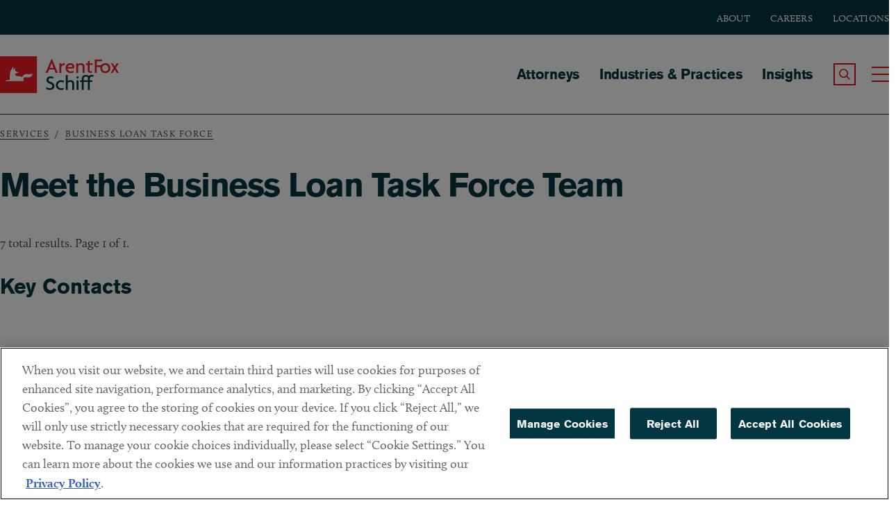

--- FILE ---
content_type: text/html; charset=UTF-8
request_url: https://www.afslaw.com/services/1541/attorneys
body_size: 11381
content:
<!DOCTYPE html>
<html lang="en" dir="ltr" prefix="content: http://purl.org/rss/1.0/modules/content/  dc: http://purl.org/dc/terms/  foaf: http://xmlns.com/foaf/0.1/  og: http://ogp.me/ns#  rdfs: http://www.w3.org/2000/01/rdf-schema#  schema: http://schema.org/  sioc: http://rdfs.org/sioc/ns#  sioct: http://rdfs.org/sioc/types#  skos: http://www.w3.org/2004/02/skos/core#  xsd: http://www.w3.org/2001/XMLSchema# ">
  <head>
      <meta charset="utf-8" />
<meta name="description" content="Practical Counsel. Unique Insight. We don’t just flag problems, we offer solutions. That’s why we are a trusted advisor to the world’s top companies." />
<link rel="canonical" href="https://www.afslaw.com/services/1541/attorneys" />
<link rel="image_src" href="https://www.afslaw.com/sites/default/files/2024-07/Animated-Fox.gif" />
<meta property="og:site_name" content="ArentFox Schiff" />
<meta property="og:type" content="website" />
<meta property="og:url" content="https://www.afslaw.com/services/1541/attorneys" />
<meta property="og:title" content="Meet the Team" />
<meta property="og:image" content="https://www.afslaw.com//sites/default/files/2024-07/Animated-Fox.gif" />
<meta property="og:image:url" content="https://www.afslaw.com//sites/default/files/2024-07/Animated-Fox.gif" />
<meta property="og:image:secure_url" content="https://www.afslaw.com//sites/default/files/2024-07/Animated-Fox.gif" />
<meta property="og:image:type" content="image/gif" />
<meta name="twitter:card" content="summary_large_image" />
<meta name="twitter:title" content="| ArentFox Schiff" />
<meta name="twitter:image" content="https://www.afslaw.com/sites/default/files/2024-07/Animated-Fox.gif" />
<meta name="Generator" content="Drupal 11 (https://www.drupal.org)" />
<meta name="MobileOptimized" content="width" />
<meta name="HandheldFriendly" content="true" />
<meta name="viewport" content="width=device-width, initial-scale=1.0" />
<script type="application/ld+json">{
    "@context": "https://schema.org",
    "@graph": [
        {
            "@type": "WebPage",
            "description": "Practical Counsel. Unique Insight. We don’t just flag problems, we offer solutions. That’s why we are a trusted advisor to the world’s top companies.",
            "breadcrumb": {
                "@type": "BreadcrumbList",
                "itemListElement": [
                    {
                        "@type": "ListItem",
                        "position": 1,
                        "name": "Industries \u0026 Practices",
                        "item": "https://www.afslaw.com/services"
                    }
                ]
            },
            "publisher": {
                "@type": "Organization",
                "name": "ArentFox Schiff",
                "url": "https://www.afslaw.com",
                "logo": {
                    "@type": "ImageObject",
                    "representativeOfPage": "False",
                    "url": "https://www.afslaw.com/sites/default/files/2024-07/Animated-Fox.gif"
                }
            }
        }
    ]
}</script>
<meta http-equiv="x-ua-compatible" content="ie=edge" />
<link rel="icon" href="/sites/default/files/favicon.ico" type="image/vnd.microsoft.icon" />
<script>window.a2a_config=window.a2a_config||{};a2a_config.callbacks=[];a2a_config.overlays=[];a2a_config.templates={};</script>

      <title>Meet the Team | ArentFox Schiff</title>
      <link rel="preconnect" href="https://www.googletagmanager.com">
      <link rel="preconnect" href="https://cdn.cookielaw.org">
      <link rel="preconnect" href="https://static.addtoany.com">
      <link rel="preconnect" href="https://p.typekit.net">
      <link rel="preconnect" href="https://unpkg.com/">
                  <link rel="preload" as="style" href="https://use.typekit.net/mzo6pao.css" onload="this.rel='stylesheet'">
      <link rel="stylesheet" media="all" href="/sites/default/files/css/css_e1PJ57h76VcPlHIq82WVj0ClwSppfc2gB2Nw93UT18I.css?delta=0&amp;language=en&amp;theme=arentfox&amp;include=eJx1zEEOwyAMBMAP0fhJyAFDrTgYYacNv29UVVUvvaxm97CYsyu2CfjBUoY2DzioedETquiKcjOfwq2GldxpRDq7GuVYWK5qUKnRQAlpo8yuI3LL18Eqmjb4cUiCZhN2MsNKFoxwpHvEzhEP16R7F3KCP3vw2bUOLhO-Cg-mp8E7l13zIfQCuh9VbQ" />
<link rel="stylesheet" media="all" href="/sites/default/files/css/css_4cI-Spkg9r_OfPHTr_hUE8mdXmpnSIxNjOEDFMoWC8o.css?delta=1&amp;language=en&amp;theme=arentfox&amp;include=eJx1zEEOwyAMBMAP0fhJyAFDrTgYYacNv29UVVUvvaxm97CYsyu2CfjBUoY2DzioedETquiKcjOfwq2GldxpRDq7GuVYWK5qUKnRQAlpo8yuI3LL18Eqmjb4cUiCZhN2MsNKFoxwpHvEzhEP16R7F3KCP3vw2bUOLhO-Cg-mp8E7l13zIfQCuh9VbQ" />

      
                <!-- Google Tag Manager Live Environment -->
        <script>(function(w,d,s,l,i){w[l]=w[l]||[];w[l].push({'gtm.start':
              new Date().getTime(),event:'gtm.js'});var f=d.getElementsByTagName(s)[0],
            j=d.createElement(s),dl=l!='dataLayer'?'&l='+l:'';j.async=true;j.src=
            'https://www.googletagmanager.com/gtm.js?id='+i+dl;f.parentNode.insertBefore(j,f);
          })(window,document,'script','dataLayer','GTM-ML3JST9');</script>
        <!-- End Google Tag Manager -->
          </head>
  <body class="path-services pantheon-live">
        <!-- Google Tag Manager Live Environment (noscript) -->
    <noscript><iframe src="https://www.googletagmanager.com/ns.html?id=GTM-ML3JST9" height="0" width="0" style="display:none;visibility:hidden"></iframe></noscript>
    <!-- End Google Tag Manager (noscript) -->
        <a href="#content" class="visually-hidden element-focusable skip-link" id="top">Skip to main content</a>
    
      <div class="dialog-off-canvas-main-canvas" data-off-canvas-main-canvas>
    
<div id="page">
      <div class="region region-alert">
    <div data-drupal-messages-fallback class="hidden"></div>

  </div>


    <header id="header" class="site-header clearfix">
        <div id="block-subheader" class="block block-subheader">
    <div class="inner-wrapper">
      
              <ul class="menu">
                    <li class="menu-item">
        <div class="menu-item-wrapper">
          <a href="/about" data-drupal-link-system-path="node/44">About</a>
        </div>  
              </li>
                <li class="menu-item">
        <div class="menu-item-wrapper">
          <a href="/careers" data-drupal-link-system-path="node/47">Careers</a>
        </div>  
              </li>
                <li class="menu-item">
        <div class="menu-item-wrapper">
          <a href="/locations" data-drupal-link-system-path="node/22">Locations</a>
        </div>  
              </li>
        </ul>
  


    </div>
  </div>  
  <div class="inner-wrapper">
  <div class="region region-header">
    <div id="block-arentfox-branding" class="block block-system block-system-branding-block">
  
    
        <div class="header__site-name" id="site-name">
      <a href="/" title="Home" name="Arent Fox" class="logo-link">
      <svg version="1.1" id="Layer_1" xmlns="http://www.w3.org/2000/svg" xmlns:xlink="http://www.w3.org/1999/xlink" x="0px" y="0px"
         viewBox="0 0 463.26 144" style="enable-background:new 0 0 463.26 144;" xml:space="preserve">
      <style type="text/css">
        .st0{fill:#ED1C24;}
        .st1{fill:#FFFFFF;}
        .st2{fill:#023643;}
      </style>
      <g>
        <g>
          <g>
            <path class="st0" d="M0,0v144h144V0H0z"/>
          </g>
          <path class="st1" d="M115.53,82.4c-8.11,2.79-15.07-3.78-22.33,1.71c-1.14,0.86-2.28,2.94-1.63,5.01c1.35,4.3,0.59,8.07,0.59,8.07
            l-72.57-0.01c0,0,0.94-2.2,8.52-3.65c3.22-0.62,7.26-0.96,10.35-1.04c-0.42-3.98-1.81-20.69,3-33.98
            C45.59,47.05,51.6,40.78,51.6,40.78s1.14,3.04,0.48,7.9c-0.37,2.74-1.61,4.19-1.61,4.19l1.45,0.32c0,0,1.13-1.61,3.55-4.35
            c2.42-2.74,4.03-4.68,4.03-4.68s-1.93,10.31,1.29,14.02c3.22,3.71,11.76,3.71,11.76,3.71l-3.41,4.15c0,0-7.06,0.38-8.88,2.52
            c-2.05,2.41-0.21,8.14,5.31,8.96c5.49,0.81,15.75-0.04,21.06,4.3c0.07,0.06,0.14,0.12,0.21,0.18c0.26-1.29,0.78-2.65,1.66-4.08
            c6.77-10.98,19.14-7.79,25.17-7.42c9.56,0.58,13.4-3.56,13.4-3.56S128.18,78.04,115.53,82.4z"/>
        </g>
        <g>
          <path class="st0" d="M217.33,64.99l-5.65-13.51h-20.3l-5.65,13.51h-7.78l22.26-52.96h2.87l22.26,52.96H217.33z M203.82,32.42
            c-0.73-1.72-1.55-4.17-2.21-6.38h-0.16c-0.57,2.21-1.47,4.67-2.21,6.38l-5.15,12.77h14.9L203.82,32.42z"/>
          <path class="st0" d="M251.42,35.69c-0.65-0.16-1.64-0.33-2.7-0.33c-4.83,0-9.9,2.29-9.9,10.89v18.74h-7.45V27.91h7.45v7.53h0.08
            c1.39-5.32,5.57-8.02,10.73-8.02c1.06,0,2.78,0.25,3.6,0.57L251.42,35.69z"/>
          <path class="st0" d="M289.93,44.12l-4.17,4.17h-22.35c0.25,4.58,4.5,11.05,13.18,11.05c4.75,0,8.19-1.31,10.81-3.03l-0.82,7.2
            c-2.62,1.39-5.98,2.37-10.97,2.37c-10.56,0-19.89-7.86-19.89-19.4c0-12.6,9.82-19.48,18.42-19.48c10.23,0,16.04,7.2,16.04,14.08
            C290.17,42.24,290.1,43.3,289.93,44.12z M274.54,33.4c-4.67,0-9.66,3.69-10.64,8.84h18.66c0.08-0.33,0.08-0.65,0.08-0.98
            C282.64,37.57,279.45,33.4,274.54,33.4z"/>
          <path class="st0" d="M322.33,64.99V41.17c0-3.85-2.38-7.78-8.59-7.78c-5.98,0-8.92,3.93-8.92,7.78v23.82h-7.45V27.91h6.8v4.83
            h0.08c1.64-3.27,4.99-5.73,11.46-5.73c8.11,0,14.08,5.16,14.08,13.43v24.56H322.33z"/>
          <path class="st0" d="M361.09,33.89H349.3v19.73c0,4.26,2.21,5.73,6.14,5.73c1.31,0,2.46-0.16,3.36-0.49l-0.65,5.9
            c-0.98,0.49-2.62,0.65-4.1,0.65c-6.71,0-12.11-3.85-12.11-11.05V33.89h-7.29v-5.98h7.29v-7.53l7.37-3.85v11.38h13.09L361.09,33.89
            z"/>
          <path class="st0" d="M377.5,19.56v15.8h17.68v6.79H377.5v22.84h-7.94V12.77h28.89v6.79H377.5z"/>
          <path class="st0" d="M410.81,65.89c-11.05,0-19.73-7.94-19.73-19.4c0-11.54,8.67-19.48,19.73-19.48
            c11.05,0,19.65,7.94,19.65,19.48C430.46,57.95,421.87,65.89,410.81,65.89z M410.81,33.73c-6.55,0-12.2,5.16-12.2,12.93
            c0,7.69,5.65,12.85,12.2,12.85c6.47,0,12.12-5.16,12.12-12.85C422.93,38.88,417.28,33.73,410.81,33.73z"/>
          <path class="st0" d="M455.24,64.99l-5.07-8.51c-0.74-1.23-1.64-2.87-2.37-4.34h-0.16c-0.74,1.47-1.8,3.19-2.46,4.34l-5.07,8.51
            h-8.02l11.46-18.74l-10.97-18.34h7.94l4.75,8.1c0.73,1.31,1.47,2.62,2.21,4.01h0.16c0.73-1.31,1.47-2.62,2.29-4.01l4.74-8.1h8.03
            L451.8,45.92l11.46,19.07H455.24z"/>
          <path class="st2" d="M194.25,131.88c-5.57,0-10.56-1.64-13.26-3.44l-0.9-8.27c3.77,2.87,9.08,4.83,14.57,4.83
            c5.65,0,9.41-3.11,9.41-7.78c0-4.75-2.7-7.37-8.84-9.33c-9.17-2.95-14-7.61-14-15.14c0-7.2,5.32-14,16.29-14
            c5.07,0,9.33,1.56,11.22,2.95l-1.56,6.63c-1.88-1.31-5.81-3.03-9.98-3.03c-5.16,0-8.35,3.19-8.35,6.88c0,3.77,2.78,6.06,8.19,7.86
            c8.92,3.03,14.98,7.2,14.98,16.45C212.01,125.66,205.87,131.88,194.25,131.88z"/>
          <path class="st2" d="M248.11,103.4c-3.36-2.13-6.3-2.78-9.82-2.78c-6.63,0-12.77,4.75-12.77,12.52c0,7.69,6.3,12.44,12.93,12.44
            c3.52,0,6.3-0.66,9.66-2.29l-0.73,6.87c-2.7,1.23-5.98,1.8-9.58,1.8c-9.98,0-19.81-7.12-19.81-18.99
            c0-11.95,9.82-19.07,19.81-19.07c4.83,0,8.59,0.98,11.71,2.7L248.11,103.4z"/>
          <path class="st2" d="M281.9,131.47v-23.82c0-3.85-2.38-7.78-8.59-7.78c-5.98,0-8.92,3.93-8.92,7.78v23.82h-7.45V73.19h7.45v25.05
            h0.08c1.8-2.78,4.99-4.75,10.81-4.75c8.11,0,14.08,5.16,14.08,13.43v24.56H281.9z"/>
          <path class="st2" d="M302.66,87.19c-1.47,0-4.5-3.03-4.5-4.5c0-1.55,3.03-4.5,4.5-4.5c1.55,0,4.5,2.95,4.5,4.5
            C307.16,84.16,304.22,87.19,302.66,87.19z M298.9,131.47V94.39h7.53v37.08H298.9z"/>
          <path class="st2" d="M364.13,80.64c-1.72-0.74-3.77-1.23-5.4-1.23c-5.81,0-8.68,3.52-8.68,10.23v4.75h10.72l-1.22,5.98h-9.5v31.1
            h-7.45v-31.1h-16.37v31.1h-7.45v-31.1h-6.3v-5.98h6.3v-5.16c0-10.48,5.98-16.04,15.64-16.04c5.15,0,9.41,1.72,12.6,3.85
            c2.7-2.54,6.55-3.85,11.21-3.85c2.87,0,5.4,0.41,7.37,1.23L364.13,80.64z M334.91,79.41c-5.81,0-8.67,3.52-8.67,10.23v4.75h16.37
            v-5.16c0-2.46,0.32-4.67,0.98-6.55C340.96,80.48,337.61,79.41,334.91,79.41z"/>
        </g>
      </g>
      </svg>
        <span class="element-invisible">ArentFox Schiff</span>
      </a>
    </div>
  </div>
<nav aria-labelledby="block-arentfox-main-menu-menu" id="block-arentfox-main-menu" class="block block-menu navigation menu--main">
            
  <h2 class="visually-hidden" id="block-arentfox-main-menu-menu">Main navigation</h2>
  

        
              <ul class="menu">
                    <li class="menu-item">
        <div class="menu-item-wrapper">
          <a href="/attorneys" data-drupal-link-system-path="attorneys">Attorneys</a>
        </div>  
              </li>
                <li class="menu-item">
        <div class="menu-item-wrapper">
          <a href="/services" data-drupal-link-system-path="node/20">Industries &amp; Practices</a>
        </div>  
              </li>
                <li class="menu-item menu-item--collapsed">
        <div class="menu-item-wrapper">
          <a href="/perspectives" data-drupal-link-system-path="node/21">Insights</a>
        </div>  
              </li>
        </ul>
  


  </nav>

      <div class="search-toggle-wrapper">
        <a class="search-toggle" type="button" role="button" tabindex="0">
          <span class="element-invisible">Search the Site</span>
          <span class="element-invisible" style="display:none;">Search the Site</span>
        </a>
      </div>
      <div class="menu-toggle-wrapper">
        <a class="menu-toggle hamburger hamburger--minus" type="button" role="button" tabindex="0">
          <span class="hamburger-box">
            <span class="hamburger-inner"></span>
          </span>
          <span class="element-invisible">Toggle Main Menu</span>
        </a>
      </div>
      <button class="close-menu-text">close menu</button>
    </div>
  </div>

    </header>

    <div id="header_overlay" class="header_overlay clearfix" role="navigation">
        <div class="inner-wrapper">
              <div class="region region-nav-overlay">
    <nav aria-labelledby="block-nested-navigation-menu" id="block-nested-navigation" class="block block-menu navigation menu--main">
            
  <h2 class="visually-hidden" id="block-nested-navigation-menu">Main navigation</h2>
  

        
              <ul class="menu">
                    <li class="menu-item">
        <div class="menu-item-wrapper">
          <a href="/attorneys" data-drupal-link-system-path="attorneys">Attorneys</a>
        </div>  
              </li>
                <li class="menu-item">
        <div class="menu-item-wrapper">
          <a href="/services" data-drupal-link-system-path="node/20">Industries &amp; Practices</a>
        </div>  
              </li>
                <li class="menu-item menu-item--expanded">
        <div class="menu-item-wrapper">
          <a href="/perspectives" data-drupal-link-system-path="node/21">Insights</a>
        </div>  
                                <ul class="menu">
                    <li class="menu-item">
        <div class="menu-item-wrapper">
          <a href="/perspectives/blogs" data-drupal-link-system-path="node/39">Blogs</a>
        </div>  
              </li>
                <li class="menu-item">
        <div class="menu-item-wrapper">
          <a href="/perspectives/alerts" data-drupal-link-system-path="taxonomy/term/1">Alerts</a>
        </div>  
              </li>
                <li class="menu-item">
        <div class="menu-item-wrapper">
          <a href="/perspectives/events" data-drupal-link-system-path="node/38">Events</a>
        </div>  
              </li>
                <li class="menu-item">
        <div class="menu-item-wrapper">
          <a href="/perspectives/news" data-drupal-link-system-path="node/36">News</a>
        </div>  
              </li>
                <li class="menu-item">
        <div class="menu-item-wrapper">
          <a href="/perspectives/the-fine-print" data-drupal-link-system-path="taxonomy/term/4">The Fine Print</a>
        </div>  
              </li>
                <li class="menu-item">
        <div class="menu-item-wrapper">
          <a href="/perspectives/fashion-counsel" data-drupal-link-system-path="taxonomy/term/2">Fashion Counsel</a>
        </div>  
              </li>
                <li class="menu-item">
        <div class="menu-item-wrapper">
          <a href="/perspectives/press-releases" data-drupal-link-system-path="node/37">Press Releases</a>
        </div>  
              </li>
                <li class="menu-item">
        <div class="menu-item-wrapper">
          <a href="/perspectives/health-care-counsel-blog" data-drupal-link-system-path="taxonomy/term/3">Health Care Counsel Blog</a>
        </div>  
              </li>
                <li class="menu-item">
        <div class="menu-item-wrapper">
          <a href="/perspectives/managing-automotive-blog" data-drupal-link-system-path="taxonomy/term/5">Managing Automotive Blog</a>
        </div>  
              </li>
                <li class="menu-item">
        <div class="menu-item-wrapper">
          <a href="/perspectives/ai-law-blog" data-drupal-link-system-path="taxonomy/term/3776">AI Law Blog</a>
        </div>  
              </li>
                <li class="menu-item">
        <div class="menu-item-wrapper">
          <a href="/perspectives/customs-import-compliance-blog" data-drupal-link-system-path="taxonomy/term/3906">Customs &amp; Import Compliance Blog</a>
        </div>  
              </li>
                <li class="menu-item">
        <div class="menu-item-wrapper">
          <a href="/perspectives/trade-secrets-case-watch" data-drupal-link-system-path="taxonomy/term/3979">Trade Secrets Case Watch</a>
        </div>  
              </li>
                <li class="menu-item">
        <div class="menu-item-wrapper">
          <a href="/perspectives/trumps-policy-playbook" data-drupal-link-system-path="taxonomy/term/3957">Trump’s Policy Playbook</a>
        </div>  
              </li>
                <li class="menu-item">
        <div class="menu-item-wrapper">
          <a href="/perspectives/consumer-products-watch" data-drupal-link-system-path="taxonomy/term/3136">Consumer Products Watch</a>
        </div>  
              </li>
                <li class="menu-item">
        <div class="menu-item-wrapper">
          <a href="/perspectives/environmental-law-advisor" data-drupal-link-system-path="taxonomy/term/3126">Environmental Law Advisor</a>
        </div>  
              </li>
                <li class="menu-item">
        <div class="menu-item-wrapper">
          <a href="/perspectives/energy-cleantech-counsel" data-drupal-link-system-path="taxonomy/term/3361">Energy &amp; Cleantech Counsel</a>
        </div>  
              </li>
                <li class="menu-item">
        <div class="menu-item-wrapper">
          <a href="/perspectives/in-house-advisor" data-drupal-link-system-path="taxonomy/term/3871">The In-House Advisor</a>
        </div>  
              </li>
                <li class="menu-item">
        <div class="menu-item-wrapper">
          <a href="/perspectives/international-arbitration-dispute-resolution-blog" data-drupal-link-system-path="taxonomy/term/1456">International Arbitration &amp; Dispute Resolution Blog</a>
        </div>  
              </li>
                <li class="menu-item">
        <div class="menu-item-wrapper">
          <a href="/perspectives/investigations-blog" data-drupal-link-system-path="taxonomy/term/1396">Investigations Blog</a>
        </div>  
              </li>
                <li class="menu-item">
        <div class="menu-item-wrapper">
          <a href="/perspectives/national-security-counsel" data-drupal-link-system-path="taxonomy/term/1656">National Security Counsel</a>
        </div>  
              </li>
                <li class="menu-item">
        <div class="menu-item-wrapper">
          <a href="/perspectives/privacy-counsel" data-drupal-link-system-path="taxonomy/term/3396">Privacy Counsel</a>
        </div>  
              </li>
        </ul>
  
              </li>
        </ul>
  


  </nav>
<nav aria-labelledby="block-footer-2-menu" id="block-footer-2" class="block block-menu navigation menu--footer">
            
  <h2 class="visually-hidden" id="block-footer-2-menu">Footer</h2>
  

        
              <ul class="menu">
                    <li class="menu-item menu-item--expanded">
        <div class="menu-item-wrapper">
          <a href="/about" data-drupal-link-system-path="node/44">About</a>
        </div>  
                                <ul class="menu">
                    <li class="menu-item">
        <div class="menu-item-wrapper">
          <a href="/about/our-leadership" data-drupal-link-system-path="node/8095">Leadership</a>
        </div>  
              </li>
                <li class="menu-item">
        <div class="menu-item-wrapper">
          <a href="/about/alumni" title="Arent Fox Alumni Program" data-drupal-link-system-path="node/48">Alumni</a>
        </div>  
              </li>
                <li class="menu-item">
        <div class="menu-item-wrapper">
          <a href="/about/diversity" data-drupal-link-system-path="node/16401">Diversity</a>
        </div>  
              </li>
                <li class="menu-item">
        <div class="menu-item-wrapper">
          <a href="/about/pro-bono" title="Arent Fox Pro Bono" data-drupal-link-system-path="taxonomy/term/1095">Pro Bono</a>
        </div>  
              </li>
        </ul>
  
              </li>
                <li class="menu-item menu-item--expanded">
        <div class="menu-item-wrapper">
          <a href="/careers" data-drupal-link-system-path="node/47">Careers</a>
        </div>  
                                <ul class="menu">
                    <li class="menu-item">
        <div class="menu-item-wrapper">
          <a href="/careers/attorney-opportunities" data-drupal-link-system-path="node/9085">Attorney Opportunities</a>
        </div>  
              </li>
                <li class="menu-item">
        <div class="menu-item-wrapper">
          <a href="/careers/professional-opportunities" data-drupal-link-system-path="node/9086">Professional Opportunities</a>
        </div>  
              </li>
                <li class="menu-item">
        <div class="menu-item-wrapper">
          <a href="/careers/summer-program" data-drupal-link-system-path="node/37303">Summer Program</a>
        </div>  
              </li>
        </ul>
  
              </li>
                <li class="menu-item menu-item--expanded">
        <div class="menu-item-wrapper">
          <a href="/locations" data-drupal-link-system-path="node/22">Locations</a>
        </div>  
                                <ul class="menu">
                    <li class="menu-item">
        <div class="menu-item-wrapper">
          <a href="/locations/washington-dc" data-drupal-link-system-path="taxonomy/term/10">Washington, DC</a>
        </div>  
              </li>
                <li class="menu-item">
        <div class="menu-item-wrapper">
          <a href="/locations/chicago" data-drupal-link-system-path="taxonomy/term/2081">Chicago</a>
        </div>  
              </li>
                <li class="menu-item">
        <div class="menu-item-wrapper">
          <a href="/locations/new-york-ny">New York</a>
        </div>  
              </li>
                <li class="menu-item">
        <div class="menu-item-wrapper">
          <a href="/locations/los-angeles-ca">Los Angeles</a>
        </div>  
              </li>
                <li class="menu-item">
        <div class="menu-item-wrapper">
          <a href="/locations/boston" data-drupal-link-system-path="taxonomy/term/1455">Boston</a>
        </div>  
              </li>
                <li class="menu-item">
        <div class="menu-item-wrapper">
          <a href="/locations/san-francisco-ca">San Francisco</a>
        </div>  
              </li>
                <li class="menu-item">
        <div class="menu-item-wrapper">
          <a href="/locations/lake-forest" data-drupal-link-system-path="taxonomy/term/2211">Lake Forest</a>
        </div>  
              </li>
                <li class="menu-item">
        <div class="menu-item-wrapper">
          <a href="/locations/ann-arbor" data-drupal-link-system-path="taxonomy/term/2086">Ann Arbor</a>
        </div>  
              </li>
                <li class="menu-item">
        <div class="menu-item-wrapper">
          <a href="/locations/decentraland" data-drupal-link-system-path="taxonomy/term/3386">Decentraland</a>
        </div>  
              </li>
        </ul>
  
              </li>
                <li class="menu-item menu-item--expanded">
        <div class="menu-item-wrapper">
          <a href="/contact-us" data-drupal-link-system-path="node/60">Contact</a>
        </div>  
                                <ul class="menu">
                    <li class="menu-item">
        <div class="menu-item-wrapper">
          <a href="/contact/client-payments" data-drupal-link-system-path="node/37694">Client Payments</a>
        </div>  
              </li>
                <li class="menu-item">
        <div class="menu-item-wrapper">
          <a href="https://arentfox.concep.com/preferences/arentfoxpm/signup" title="Subscribe to ArentFox Schiff Alerts and Newsletters">Subscribe</a>
        </div>  
              </li>
        </ul>
  
              </li>
        </ul>
  


  </nav>

  </div>

              <div class="region region-search-overlay">
    <div class="views-exposed-form bef-exposed-form block block-views block-views-exposed-filter-blockaf-search-utilitypageforsearchblock-1" data-bef-auto-submit-full-form="" data-bef-auto-submit="" data-bef-auto-submit-delay="500" data-bef-auto-submit-minimum-length="3" data-drupal-selector="views-exposed-form-af-search-utilitypageforsearchblock-1" id="block-exposedformaf-searchutilitypageforsearchblock-1">
  
      <h2>Search</h2>
    
      <form action="/search/site" method="get" id="views-exposed-form-af-search-utilitypageforsearchblock-1" accept-charset="UTF-8">
  <div class="form--inline clearfix">
  <div class="js-form-item form-item js-form-type-search-api-autocomplete form-type-search-api-autocomplete js-form-item-search-api-fulltext form-item-search-api-fulltext">
      <label for="edit-search-api-fulltext--2">How can we help you?</label>
        <input data-bef-auto-submit-exclude="" data-drupal-selector="edit-search-api-fulltext" data-search-api-autocomplete-search="af_search" class="form-autocomplete form-text" data-autocomplete-path="/search_api_autocomplete/af_search?display=utilitypageforsearchblock_1&amp;&amp;filter=search_api_fulltext" type="text" id="edit-search-api-fulltext--2" name="search_api_fulltext" value="" size="30" maxlength="128" />

        </div>
<div data-drupal-selector="edit-actions" class="form-actions js-form-wrapper form-wrapper" id="edit-actions--2"><div class="form-content__input">
<input data-bef-auto-submit-click="" data-drupal-selector="edit-submit-af-search-2" type="submit" id="edit-submit-af-search--2" value="Search" class="button js-form-submit form-submit" />
</div>
</div>

</div>

</form>

  </div>
<div class="views-exposed-form bef-exposed-form block block-views block-views-exposed-filter-blockaf-search-utilitypageforsearchblock" data-bef-auto-submit-full-form="" data-bef-auto-submit="" data-bef-auto-submit-delay="500" data-bef-auto-submit-minimum-length="3" data-drupal-selector="views-exposed-form-af-search-utilitypageforsearchblock" id="block-exposedformaf-searchutilitypageforsearchblock">
  
    
      <form action="/services/1541/attorneys" method="get" id="views-exposed-form-af-search-utilitypageforsearchblock" accept-charset="UTF-8">
  <div class="form--inline clearfix">
  <div class="js-form-item form-item js-form-type-textfield form-type-textfield js-form-item-search-api-fulltext form-item-search-api-fulltext">
      <label for="edit-search-api-fulltext">How can we help you?</label>
        <input data-bef-auto-submit-exclude="" data-drupal-selector="edit-search-api-fulltext" type="text" id="edit-search-api-fulltext--xZgNZzry7mI" name="search_api_fulltext" value="" size="30" maxlength="128" class="form-text" />

        </div>
<div data-drupal-selector="edit-actions" class="form-actions js-form-wrapper form-wrapper" id="edit-actions"><div class="form-content__input">
<input data-bef-auto-submit-click="" data-drupal-selector="edit-submit-af-search" type="submit" id="edit-submit-af-search--LAjMTqsY8qU" value="Search" class="button js-form-submit form-submit" />
</div>
</div>

</div>

</form>

  </div>

  </div>

        </div>
    </div>

    <main id="main" class="clearfix">

        
        <div>
            <div id="content" tabindex="-1">
                <div class="views-element-container"><div  class="view view-taxonomy-term-attorneys view-id-taxonomy_term_attorneys view-display-id-page js-view-dom-id-492708a76ce2b4f7a908b4609adaaa68fabdd99a00d576f65f59b7222dd97137 page-0">

  
    

      <div class="view-header">
        <div class="content__header">
    <div id="block-arentfox-breadcrumbs" class="block block-system block-system-breadcrumb-block">
      <nav class="breadcrumb" role="navigation" aria-labelledby="system-breadcrumb">
        <h2 id="system-breadcrumb" class="visually-hidden">Breadcrumb</h2>
        <ol>
          <li>
            <a href="/services">Services</a>
          </li>
          <li>
            <a href="/taxonomy/term/1541">Business Loan Task Force</a>
          </li>
        </ol>
      </nav>
    </div>
    <div class="content__header-main">
      <h1>Meet the Business Loan Task Force Team</h1>
    </div>
  </div>
<p>7 total results. Page 1 of 1.</p>
    </div>
          <div class="attachment attachment-before">
      <div class="views-element-container"><div  class="view view-taxonomy-term-attorneys view-id-taxonomy_term_attorneys view-display-id-attachment_1 js-view-dom-id-496329b5053cd83082d16a1a312b895e2ced606aa0eecc0440896afcc4e68861 page-">

  
    
      <div class="view-header">
            <h2>Key Contacts</h2>
    </div>
      
      <div class="view-content">
      

                  <div class="views-row">
        
<article data-history-node-id="99" about="/attorneys/david-dubrow" class="node node--type-biography node--view-mode-key-contacts">

  <div class="node__content">

    <a href="/attorneys/david-dubrow" rel="bookmark">
      
  <div>
      

            <div class="field field--name-field-image field--type-image field--label-hidden field__item">    <img loading="eager" srcset="/sites/default/files/styles/bio_teaser/public/2025-01/Dubrow_David_transparent.png.webp?itok=99nvZkOK 250w, /sites/default/files/styles/bio_teaser_2x/public/2025-01/Dubrow_David_transparent.png.webp?itok=t6fSMY__ 500w" sizes="(max-width: 767px) 44vw, (min-width: 768px) and (max-width: 959px) 28vw, (min-width: 960px) and (max-width: 1359px) 23vw, (min-width: 1360px) 16vw" width="250" height="300" src="/sites/default/files/styles/bio_teaser/public/2025-01/Dubrow_David_transparent.png.webp?itok=99nvZkOK" alt="David Dubrow Portrait" typeof="foaf:Image" />


</div>
      
  </div>


      <span class="author_label"><span class="field field--name-title field--type-string field--label-hidden">David L. Dubrow</span>
      </span>
    </a>

          
            <div class="field field--name-field-job-title field--type-entity-reference field--label-hidden field__item">Partner</div>
      
        <div class="field field--name-field-email field--type-email field--label-hidden field__item">
<a href='mailto:david.dubrow@afslaw.com' >Contact Me</a>
</div>

  </div>

</article>
      </div>
    
                <div class="views-row">
        
<article data-history-node-id="135" about="/attorneys/richard-krainin" class="node node--type-biography node--view-mode-key-contacts">

  <div class="node__content">

    <a href="/attorneys/richard-krainin" rel="bookmark">
      
  <div>
      

            <div class="field field--name-field-image field--type-image field--label-hidden field__item">    <img loading="eager" srcset="/sites/default/files/styles/bio_teaser/public/2025-01/Krainin_Richard_transparent.png.webp?itok=8v_c4gm1 250w, /sites/default/files/styles/bio_teaser_2x/public/2025-01/Krainin_Richard_transparent.png.webp?itok=FX5UPkLy 500w" sizes="(max-width: 767px) 44vw, (min-width: 768px) and (max-width: 959px) 28vw, (min-width: 960px) and (max-width: 1359px) 23vw, (min-width: 1360px) 16vw" width="250" height="300" src="/sites/default/files/styles/bio_teaser/public/2025-01/Krainin_Richard_transparent.png.webp?itok=8v_c4gm1" alt="Richard Krainin Portrait" typeof="foaf:Image" />


</div>
      
  </div>


      <span class="author_label"><span class="field field--name-title field--type-string field--label-hidden">Richard J. Krainin</span>
      </span>
    </a>

          
            <div class="field field--name-field-job-title field--type-entity-reference field--label-hidden field__item">Partner</div>
      
        <div class="field field--name-field-email field--type-email field--label-hidden field__item">
<a href='mailto:richard.krainin@afslaw.com' >Contact Me</a>
</div>

  </div>

</article>
      </div>
    
  
  
    </div>
  
          </div>
</div>
<div class="views-element-container"><div  class="view view-taxonomy-term-attorneys view-id-taxonomy_term_attorneys view-display-id-attachment_2 js-view-dom-id-33b1fd071af0518f0ecd262a8c88c0adb5930852d9cbb6a9d175166370957fae page-">

  
    
      
  
          </div>
</div>

    </div>
    <h2>Our Team</h2>
      <div class="view-content">
      

                  <div class="views-row">
        
<article data-history-node-id="222" about="/attorneys/amal-dave" class="node node--type-biography node--view-mode-key-contacts">

  <div class="node__content">

    <a href="/attorneys/amal-dave" rel="bookmark">
      
  <div>
      

            <div class="field field--name-field-image field--type-image field--label-hidden field__item">    <img loading="eager" srcset="/sites/default/files/styles/bio_teaser/public/2025-01/Dave_Amal_Transparent.png.webp?itok=kt0q_MLG 250w, /sites/default/files/styles/bio_teaser_2x/public/2025-01/Dave_Amal_Transparent.png.webp?itok=nf1DhSgv 500w" sizes="(max-width: 767px) 44vw, (min-width: 768px) and (max-width: 959px) 28vw, (min-width: 960px) and (max-width: 1359px) 23vw, (min-width: 1360px) 16vw" width="250" height="300" src="/sites/default/files/styles/bio_teaser/public/2025-01/Dave_Amal_Transparent.png.webp?itok=kt0q_MLG" alt="Amal Dave Portrait" typeof="foaf:Image" />


</div>
      
  </div>


      <span class="author_label"><span class="field field--name-title field--type-string field--label-hidden">Amal U. Dave</span>
      </span>
    </a>

          
            <div class="field field--name-field-job-title field--type-entity-reference field--label-hidden field__item">Partner</div>
      
        <div class="field field--name-field-email field--type-email field--label-hidden field__item">
<a href='mailto:amal.dave@afslaw.com' >Contact Me</a>
</div>

  </div>

</article>
      </div>
    
                <div class="views-row">
        
<article data-history-node-id="8674" about="/attorneys/bryce-donohue" class="node node--type-biography node--view-mode-key-contacts">

  <div class="node__content">

    <a href="/attorneys/bryce-donohue" rel="bookmark">
      
  <div>
      

            <div class="field field--name-field-image field--type-image field--label-hidden field__item">    <img loading="eager" srcset="/sites/default/files/styles/bio_teaser/public/2025-01/Donohue_Bryce_transparent.png.webp?itok=0yNPZwru 250w, /sites/default/files/styles/bio_teaser_2x/public/2025-01/Donohue_Bryce_transparent.png.webp?itok=3HdQvxKZ 500w" sizes="(max-width: 767px) 44vw, (min-width: 768px) and (max-width: 959px) 28vw, (min-width: 960px) and (max-width: 1359px) 23vw, (min-width: 1360px) 16vw" width="250" height="300" src="/sites/default/files/styles/bio_teaser/public/2025-01/Donohue_Bryce_transparent.png.webp?itok=0yNPZwru" alt="Bryce Donohue Portrait" typeof="foaf:Image" />


</div>
      
  </div>


      <span class="author_label"><span class="field field--name-title field--type-string field--label-hidden">Bryce W. Donohue</span>
      </span>
    </a>

          
            <div class="field field--name-field-job-title field--type-entity-reference field--label-hidden field__item">Partner</div>
      
        <div class="field field--name-field-email field--type-email field--label-hidden field__item">
<a href='mailto:bryce.donohue@afslaw.com' >Contact Me</a>
</div>

  </div>

</article>
      </div>
    
                <div class="views-row">
        
<article data-history-node-id="396" about="/attorneys/justin-goldberg" class="node node--type-biography node--view-mode-key-contacts">

  <div class="node__content">

    <a href="/attorneys/justin-goldberg" rel="bookmark">
      
  <div>
      

            <div class="field field--name-field-image field--type-image field--label-hidden field__item">    <img loading="eager" srcset="/sites/default/files/styles/bio_teaser/public/2025-02/Goldberg_Justin_transparent.png.webp?itok=vrz53hfe 250w, /sites/default/files/styles/bio_teaser_2x/public/2025-02/Goldberg_Justin_transparent.png.webp?itok=tU8hLv5g 500w" sizes="(max-width: 767px) 44vw, (min-width: 768px) and (max-width: 959px) 28vw, (min-width: 960px) and (max-width: 1359px) 23vw, (min-width: 1360px) 16vw" width="250" height="300" src="/sites/default/files/styles/bio_teaser/public/2025-02/Goldberg_Justin_transparent.png.webp?itok=vrz53hfe" alt="Justin Goldberg Portrait" typeof="foaf:Image" />


</div>
      
  </div>


      <span class="author_label"><span class="field field--name-title field--type-string field--label-hidden">Justin A. Goldberg</span>
      </span>
    </a>

          
            <div class="field field--name-field-job-title field--type-entity-reference field--label-hidden field__item">Partner</div>
      
        <div class="field field--name-field-email field--type-email field--label-hidden field__item">
<a href='mailto:justin.goldberg@afslaw.com' >Contact Me</a>
</div>

  </div>

</article>
      </div>
    
                <div class="views-row">
        
<article data-history-node-id="17386" about="/attorneys/evgeny-magidenko" class="node node--type-biography node--view-mode-key-contacts">

  <div class="node__content">

    <a href="/attorneys/evgeny-magidenko" rel="bookmark">
      
  <div>
      

            <div class="field field--name-field-image field--type-image field--label-hidden field__item">    <img loading="eager" srcset="/sites/default/files/styles/bio_teaser/public/2025-01/Magidenko_Gene_transparent.png.webp?itok=6JMc_D6f 250w, /sites/default/files/styles/bio_teaser_2x/public/2025-01/Magidenko_Gene_transparent.png.webp?itok=HccClLJ8 500w" sizes="(max-width: 767px) 44vw, (min-width: 768px) and (max-width: 959px) 28vw, (min-width: 960px) and (max-width: 1359px) 23vw, (min-width: 1360px) 16vw" width="250" height="300" src="/sites/default/files/styles/bio_teaser/public/2025-01/Magidenko_Gene_transparent.png.webp?itok=6JMc_D6f" alt="Evgeny Magidenko Portrait" typeof="foaf:Image" />


</div>
      
  </div>


      <span class="author_label"><span class="field field--name-title field--type-string field--label-hidden">Evgeny Magidenko</span>
      </span>
    </a>

          
            <div class="field field--name-field-job-title field--type-entity-reference field--label-hidden field__item">Partner</div>
      
        <div class="field field--name-field-email field--type-email field--label-hidden field__item">
<a href='mailto:Evgeny.Magidenko@afslaw.com' >Contact Me</a>
</div>

  </div>

</article>
      </div>
    
                <div class="views-row">
        
<article data-history-node-id="8670" about="/attorneys/jeannette-mclaughlin" class="node node--type-biography node--view-mode-key-contacts">

  <div class="node__content">

    <a href="/attorneys/jeannette-mclaughlin" rel="bookmark">
      
  <div>
      

            <div class="field field--name-field-image field--type-image field--label-hidden field__item">    <img loading="eager" srcset="/sites/default/files/styles/bio_teaser/public/2025-01/McLaughlin_Carneiro__Jeannette_transparent.png.webp?itok=Cg8ocNH3 250w, /sites/default/files/styles/bio_teaser_2x/public/2025-01/McLaughlin_Carneiro__Jeannette_transparent.png.webp?itok=Qk85rFGA 500w" sizes="(max-width: 767px) 44vw, (min-width: 768px) and (max-width: 959px) 28vw, (min-width: 960px) and (max-width: 1359px) 23vw, (min-width: 1360px) 16vw" width="250" height="300" src="/sites/default/files/styles/bio_teaser/public/2025-01/McLaughlin_Carneiro__Jeannette_transparent.png.webp?itok=Cg8ocNH3" alt="Jeannette McLaughlin Portrait" typeof="foaf:Image" />


</div>
      
  </div>


      <span class="author_label"><span class="field field--name-title field--type-string field--label-hidden">Jeannette Carneiro McLaughlin</span>
      </span>
    </a>

          
            <div class="field field--name-field-job-title field--type-entity-reference field--label-hidden field__item">Partner</div>
      
        <div class="field field--name-field-email field--type-email field--label-hidden field__item">
<a href='mailto:Jeannette.McLaughlin@afslaw.com' >Contact Me</a>
</div>

  </div>

</article>
      </div>
    
                <div class="views-row">
        
<article data-history-node-id="8640" about="/attorneys/paul-schmid" class="node node--type-biography node--view-mode-key-contacts">

  <div class="node__content">

    <a href="/attorneys/paul-schmid" rel="bookmark">
      
  <div>
      

            <div class="field field--name-field-image field--type-image field--label-hidden field__item">    <img loading="eager" srcset="/sites/default/files/styles/bio_teaser/public/2025-06/Schmid_Paul_transparent.png.webp?itok=-HVh7rUc 250w, /sites/default/files/styles/bio_teaser_2x/public/2025-06/Schmid_Paul_transparent.png.webp?itok=2BgTGKg5 500w" sizes="(max-width: 767px) 44vw, (min-width: 768px) and (max-width: 959px) 28vw, (min-width: 960px) and (max-width: 1359px) 23vw, (min-width: 1360px) 16vw" width="250" height="300" src="/sites/default/files/styles/bio_teaser/public/2025-06/Schmid_Paul_transparent.png.webp?itok=-HVh7rUc" alt="Schmid_Paul_Transparent" typeof="foaf:Image" />


</div>
      
  </div>


      <span class="author_label"><span class="field field--name-title field--type-string field--label-hidden">Paul A. Schmid</span>
      </span>
    </a>

          
            <div class="field field--name-field-job-title field--type-entity-reference field--label-hidden field__item">Partner</div>
      
        <div class="field field--name-field-email field--type-email field--label-hidden field__item">
<a href='mailto:paul.schmid@afslaw.com' >Contact Me</a>
</div>

  </div>

</article>
      </div>
    
                <div class="views-row">
        
<article data-history-node-id="9466" about="/attorneys/steven-yoon" class="node node--type-biography node--view-mode-key-contacts">

  <div class="node__content">

    <a href="/attorneys/steven-yoon" rel="bookmark">
      
  <div>
      

            <div class="field field--name-field-image field--type-image field--label-hidden field__item">    <img loading="eager" srcset="/sites/default/files/styles/bio_teaser/public/2025-02/Yoon_Sung_Soo_Steven_Transparent.png.webp?itok=6qTdtsSZ 250w, /sites/default/files/styles/bio_teaser_2x/public/2025-02/Yoon_Sung_Soo_Steven_Transparent.png.webp?itok=zjDX4dCJ 500w" sizes="(max-width: 767px) 44vw, (min-width: 768px) and (max-width: 959px) 28vw, (min-width: 960px) and (max-width: 1359px) 23vw, (min-width: 1360px) 16vw" width="250" height="300" src="/sites/default/files/styles/bio_teaser/public/2025-02/Yoon_Sung_Soo_Steven_Transparent.png.webp?itok=6qTdtsSZ" alt="Steven Yoon Portrait" typeof="foaf:Image" />


</div>
      
  </div>


      <span class="author_label"><span class="field field--name-title field--type-string field--label-hidden">Steven Sung Soo Yoon</span>
      </span>
    </a>

          
            <div class="field field--name-field-job-title field--type-entity-reference field--label-hidden field__item">Associate</div>
      
        <div class="field field--name-field-email field--type-email field--label-hidden field__item">
<a href='mailto:steven.yoon@afslaw.com' >Contact Me</a>
</div>

  </div>

</article>
      </div>
    
  
  
    </div>
  
      
        <div class="attachment attachment-after">
      <div class="views-element-container"><div  class="view view-taxonomy-term-attorneys view-id-taxonomy_term_attorneys view-display-id-attachment_3 js-view-dom-id-32996068cee3e8bb551c52de1481b79a35d92059a66831a8711f8e32b1d069b5 page-">

  
    
      <div class="view-header">
            

    </div>
      
  
          </div>
</div>

    </div>
        </div>
</div>

            </div>

            
                    </div>

        
    </main>

    
            <div id="footer_first" class="footer_group">
            <div class="inner-wrapper">
                  <div class="region region-footer-first">
    <nav aria-labelledby="block-footer-menu" id="block-footer" class="block block-menu navigation menu--footer">
            
  <h2 class="visually-hidden" id="block-footer-menu">Footer</h2>
  

        
              <ul class="menu">
                    <li class="menu-item menu-item--expanded">
        <div class="menu-item-wrapper">
          <a href="/about" data-drupal-link-system-path="node/44">About</a>
        </div>  
                                <ul class="menu">
                    <li class="menu-item">
        <div class="menu-item-wrapper">
          <a href="/about/our-leadership" data-drupal-link-system-path="node/8095">Leadership</a>
        </div>  
              </li>
                <li class="menu-item">
        <div class="menu-item-wrapper">
          <a href="/about/alumni" title="Arent Fox Alumni Program" data-drupal-link-system-path="node/48">Alumni</a>
        </div>  
              </li>
                <li class="menu-item">
        <div class="menu-item-wrapper">
          <a href="/about/diversity" data-drupal-link-system-path="node/16401">Diversity</a>
        </div>  
              </li>
                <li class="menu-item">
        <div class="menu-item-wrapper">
          <a href="/about/pro-bono" title="Arent Fox Pro Bono" data-drupal-link-system-path="taxonomy/term/1095">Pro Bono</a>
        </div>  
              </li>
        </ul>
  
              </li>
                <li class="menu-item menu-item--expanded">
        <div class="menu-item-wrapper">
          <a href="/careers" data-drupal-link-system-path="node/47">Careers</a>
        </div>  
                                <ul class="menu">
                    <li class="menu-item">
        <div class="menu-item-wrapper">
          <a href="/careers/attorney-opportunities" data-drupal-link-system-path="node/9085">Attorney Opportunities</a>
        </div>  
              </li>
                <li class="menu-item">
        <div class="menu-item-wrapper">
          <a href="/careers/professional-opportunities" data-drupal-link-system-path="node/9086">Professional Opportunities</a>
        </div>  
              </li>
                <li class="menu-item">
        <div class="menu-item-wrapper">
          <a href="/careers/summer-program" data-drupal-link-system-path="node/37303">Summer Program</a>
        </div>  
              </li>
        </ul>
  
              </li>
                <li class="menu-item menu-item--expanded">
        <div class="menu-item-wrapper">
          <a href="/locations" data-drupal-link-system-path="node/22">Locations</a>
        </div>  
                                <ul class="menu">
                    <li class="menu-item">
        <div class="menu-item-wrapper">
          <a href="/locations/washington-dc" data-drupal-link-system-path="taxonomy/term/10">Washington, DC</a>
        </div>  
              </li>
                <li class="menu-item">
        <div class="menu-item-wrapper">
          <a href="/locations/chicago" data-drupal-link-system-path="taxonomy/term/2081">Chicago</a>
        </div>  
              </li>
                <li class="menu-item">
        <div class="menu-item-wrapper">
          <a href="/locations/new-york-ny">New York</a>
        </div>  
              </li>
                <li class="menu-item">
        <div class="menu-item-wrapper">
          <a href="/locations/los-angeles-ca">Los Angeles</a>
        </div>  
              </li>
                <li class="menu-item">
        <div class="menu-item-wrapper">
          <a href="/locations/boston" data-drupal-link-system-path="taxonomy/term/1455">Boston</a>
        </div>  
              </li>
                <li class="menu-item">
        <div class="menu-item-wrapper">
          <a href="/locations/san-francisco-ca">San Francisco</a>
        </div>  
              </li>
                <li class="menu-item">
        <div class="menu-item-wrapper">
          <a href="/locations/lake-forest" data-drupal-link-system-path="taxonomy/term/2211">Lake Forest</a>
        </div>  
              </li>
                <li class="menu-item">
        <div class="menu-item-wrapper">
          <a href="/locations/ann-arbor" data-drupal-link-system-path="taxonomy/term/2086">Ann Arbor</a>
        </div>  
              </li>
                <li class="menu-item">
        <div class="menu-item-wrapper">
          <a href="/locations/decentraland" data-drupal-link-system-path="taxonomy/term/3386">Decentraland</a>
        </div>  
              </li>
        </ul>
  
              </li>
                <li class="menu-item menu-item--expanded">
        <div class="menu-item-wrapper">
          <a href="/contact-us" data-drupal-link-system-path="node/60">Contact</a>
        </div>  
                                <ul class="menu">
                    <li class="menu-item">
        <div class="menu-item-wrapper">
          <a href="/contact/client-payments" data-drupal-link-system-path="node/37694">Client Payments</a>
        </div>  
              </li>
                <li class="menu-item">
        <div class="menu-item-wrapper">
          <a href="https://arentfox.concep.com/preferences/arentfoxpm/signup" title="Subscribe to ArentFox Schiff Alerts and Newsletters">Subscribe</a>
        </div>  
              </li>
        </ul>
  
              </li>
        </ul>
  


  </nav>
<div id="block-careers" class="block block-block-content block-block-content9fe85d43-4016-4313-bb73-dd4650e3f4a6">
  
      <h2>Social</h2>
    
      
            <div class="clearfix text-formatted field field--name-body field--type-text-with-summary field--label-hidden field__item"><p><a class="icon icon-linkedin" href="https://www.linkedin.com/company/arentfoxschiff"><span class="text">Linkedin</span></a> <a class="icon icon-x-twitter" href="https://twitter.com/arentfoxschiff"><span class="text">Twitter</span></a> <a class="icon icon-youtube" href="https://www.youtube.com/channel/UCo-8-aTGDSe3zdvxg4t9uvg"><span class="text">Youtube</span></a></p>
</div>
      
  </div>

  </div>

            </div>
        </div>
    
            <div id="footer_second" class="footer_group">
            <div class="inner-wrapper" >
                  <div class="region region-footer-second">
    <nav aria-labelledby="block-subfooter-menu" id="block-subfooter" class="block block-menu navigation menu--sub-footer">
            
  <h2 class="visually-hidden" id="block-subfooter-menu">Sub footer</h2>
  

        
              <ul class="menu">
                    <li class="menu-item">
        <div class="menu-item-wrapper">
          <a href="/disclaimer" data-drupal-link-system-path="node/40">Disclaimer</a>
        </div>  
              </li>
                <li class="menu-item">
        <div class="menu-item-wrapper">
          <a href="/privacy-policy" data-drupal-link-system-path="node/62">Privacy Policy</a>
        </div>  
              </li>
                <li class="menu-item">
        <div class="menu-item-wrapper">
          <a href="/terms-use" data-drupal-link-system-path="node/61">Terms of Use</a>
        </div>  
              </li>
                <li class="menu-item">
        <div class="menu-item-wrapper">
          <a href="/accessibility" data-drupal-link-system-path="node/8022">Accessibility</a>
        </div>  
              </li>
                <li class="menu-item">
        <div class="menu-item-wrapper">
          <a href="/nondiscrimination" data-drupal-link-system-path="node/63">Non Discrimination</a>
        </div>  
              </li>
        </ul>
  


  </nav>
<div id="block-copyright" class="block block-block-content block-block-contentd6f21a93-1343-4863-a72b-1702582e372f">
  
    
      
            <div class="clearfix text-formatted field field--name-body field--type-text-with-summary field--label-hidden field__item"><p>&copy; Copyright 2025 ArentFox Schiff LLP. All Rights Reserved.</p>
</div>
      
  </div>

  </div>

            </div>
        </div>
    
</div>


  </div>

    <div role="region" aria-label="Back to Top button"><a href="#top" class="visually-hidden element-focusable skip-link" id="bottom">Back to Top</a></div>
    
    <script type="application/json" data-drupal-selector="drupal-settings-json">{"path":{"baseUrl":"\/","pathPrefix":"","currentPath":"services\/1541\/attorneys","currentPathIsAdmin":false,"isFront":false,"currentLanguage":"en"},"pluralDelimiter":"\u0003","suppressDeprecationErrors":true,"ajaxPageState":{"libraries":"[base64]","theme":"arentfox","theme_token":null},"ajaxTrustedUrl":{"\/services\/1541\/attorneys":true,"\/search\/site":true},"better_exposed_filters":{"autosubmit_exclude_textfield":false},"search_api_autocomplete":{"af_search":{"delay":200,"auto_submit":true,"min_length":2}},"user":{"uid":0,"permissionsHash":"62435d10481ab6cb010ed2f6afd8aedc9caf9f8506f8ecfaea6c3eafc8c55be2"}}</script>
<script src="/core/assets/vendor/jquery/jquery.min.js?v=4.0.0-rc.1"></script>
<script src="/sites/default/files/js/js_liMkdNyRTZql5n2gIaNg9TbpRxiLDEZWYiYEt7mKlls.js?scope=footer&amp;delta=1&amp;language=en&amp;theme=arentfox&amp;include=eJx1i1EKwzAMQy-ULUcyauNkATcOtgvN7dfBfvslPfGEUkIxVsa_vKvpiIRKzprvKAgIFluC8YiqV26iG-TlsaSPljaOYCO-pjoXql1u9IwzlPzcjh5PSuPBBknOsP1DmJ1-r12PKRycH_YvdsRIQw"></script>
<script src="https://static.addtoany.com/menu/page.js" defer></script>
<script src="/sites/default/files/js/js_JotJjlnotFPQiulQw5_3tq3d85p9lcqhpho63Va91zY.js?scope=footer&amp;delta=3&amp;language=en&amp;theme=arentfox&amp;include=eJx1i1EKwzAMQy-ULUcyauNkATcOtgvN7dfBfvslPfGEUkIxVsa_vKvpiIRKzprvKAgIFluC8YiqV26iG-TlsaSPljaOYCO-pjoXql1u9IwzlPzcjh5PSuPBBknOsP1DmJ1-r12PKRycH_YvdsRIQw"></script>

  </body>
</html>


--- FILE ---
content_type: text/css
request_url: https://www.afslaw.com/sites/default/files/css/css_4cI-Spkg9r_OfPHTr_hUE8mdXmpnSIxNjOEDFMoWC8o.css?delta=1&language=en&theme=arentfox&include=eJx1zEEOwyAMBMAP0fhJyAFDrTgYYacNv29UVVUvvaxm97CYsyu2CfjBUoY2DzioedETquiKcjOfwq2GldxpRDq7GuVYWK5qUKnRQAlpo8yuI3LL18Eqmjb4cUiCZhN2MsNKFoxwpHvEzhEP16R7F3KCP3vw2bUOLhO-Cg-mp8E7l13zIfQCuh9VbQ
body_size: 83944
content:
/* @license GPL-2.0-or-later https://www.drupal.org/licensing/faq */
.messages{padding:15px 20px 15px 35px;word-wrap:break-word;border:1px solid;border-width:1px 1px 1px 0;border-radius:2px;background:no-repeat 10px 17px;overflow-wrap:break-word;}[dir="rtl"] .messages{padding-right:35px;padding-left:20px;text-align:right;border-width:1px 0 1px 1px;background-position:right 10px top 17px;}.messages + .messages{margin-top:1.538em;}.messages__list{margin:0;padding:0;list-style:none;}.messages__item + .messages__item{margin-top:0.769em;}.messages--status{color:#325e1c;border-color:#c9e1bd #c9e1bd #c9e1bd transparent;background-color:#f3faef;background-image:url(/themes/contrib/classy/images/icons/73b355/check.svg);box-shadow:-8px 0 0 #77b259;}[dir="rtl"] .messages--status{margin-left:0;border-color:#c9e1bd transparent #c9e1bd #c9e1bd;box-shadow:8px 0 0 #77b259;}.messages--warning{color:#734c00;border-color:#f4daa6 #f4daa6 #f4daa6 transparent;background-color:#fdf8ed;background-image:url(/themes/contrib/classy/images/icons/e29700/warning.svg);box-shadow:-8px 0 0 #e09600;}[dir="rtl"] .messages--warning{border-color:#f4daa6 transparent #f4daa6 #f4daa6;box-shadow:8px 0 0 #e09600;}.messages--error{color:#a51b00;border-color:#f9c9bf #f9c9bf #f9c9bf transparent;background-color:#fcf4f2;background-image:url(/themes/contrib/classy/images/icons/e32700/error.svg);box-shadow:-8px 0 0 #e62600;}[dir="rtl"] .messages--error{border-color:#f9c9bf transparent #f9c9bf #f9c9bf;box-shadow:8px 0 0 #e62600;}.messages--error p.error{color:#a51b00;}
.progress__track{border-color:#b3b3b3;border-radius:10em;background-color:#f2f1eb;background-image:-webkit-linear-gradient(#e7e7df,#f0f0f0);background-image:linear-gradient(#e7e7df,#f0f0f0);box-shadow:inset 0 1px 3px hsla(0,0%,0%,0.16);}.progress__bar{height:16px;margin-top:-1px;margin-left:-1px;padding:0 1px;-webkit-transition:width 0.5s ease-out;transition:width 0.5s ease-out;-webkit-animation:animate-stripes 3s linear infinite;-moz-animation:animate-stripes 3s linear infinite;border:1px #07629a solid;border-radius:10em;background:#057ec9;background-image:-webkit-linear-gradient(top,rgba(0,0,0,0),rgba(0,0,0,0.15)),-webkit-linear-gradient(left top,#0094f0 0%,#0094f0 25%,#007ecc 25%,#007ecc 50%,#0094f0 50%,#0094f0 75%,#0094f0 100%);background-image:linear-gradient(to bottom,rgba(0,0,0,0),rgba(0,0,0,0.15)),linear-gradient(to right bottom,#0094f0 0%,#0094f0 25%,#007ecc 25%,#007ecc 50%,#0094f0 50%,#0094f0 75%,#0094f0 100%);background-size:40px 40px;}[dir="rtl"] .progress__bar{margin-right:-1px;margin-left:0;-webkit-animation-direction:reverse;-moz-animation-direction:reverse;animation-direction:reverse;}@media screen and (prefers-reduced-motion:reduce){.progress__bar{-webkit-transition:none;transition:none;-webkit-animation:none;-moz-animation:none;}}@-webkit-keyframes animate-stripes{0%{background-position:0 0,0 0;}100%{background-position:0 0,-80px 0;}}@-ms-keyframes animate-stripes{0%{background-position:0 0,0 0;}100%{background-position:0 0,-80px 0;}}@keyframes animate-stripes{0%{background-position:0 0,0 0;}100%{background-position:0 0,-80px 0;}}
@-webkit-keyframes border-ripple-out{to{top:-12px;right:-12px;bottom:-12px;left:-12px;opacity:0}}@keyframes border-ripple-out{to{top:-12px;right:-12px;bottom:-12px;left:-12px;opacity:0}}.af-logo_1,.page-node-type-landing-page .af-logo_3,.path-taxonomy .af-logo_3{fill:#fff}.af-logo_2,.af-logo_3{fill:#da141e}.light{border-color:#f2f2f2}.dark{border-color:#333}.highlight{border-color:#033643}.page-node-type-landing-page #header.site-header:after,.path-taxonomy #header.site-header:after{content:'';display:block;width:100%;height:100%;position:absolute;top:0;background:-webkit-gradient(linear,left top,left bottom,from(rgba(3,54,67,.2)),to(transparent));background:linear-gradient(to bottom,rgba(3,54,67,.2) 0,transparent 100%)}.page-node-type-landing-page #header.site-header.header-menu-open:after,.page-node-type-landing-page.sticky-header #header.site-header:after,.path-taxonomy #header.site-header.header-menu-open:after,.path-taxonomy.sticky-header #header.site-header:after{display:none}.page-node-type-landing-page.sticky-header #header .region.region-header,.path-taxonomy.sticky-header #header .region.region-header{border-bottom-color:#333}.page-node-type-landing-page #header .region.region-header,.page-node-type-landing-page.overlay #header .region.region-header,.path-taxonomy #header .region.region-header,.path-taxonomy.overlay #header .region.region-header{border-bottom-color:transparent}.page-node-type-landing-page.overlay #block-arentfox-main-menu a,.page-node-type-landing-page.sticky-header #block-arentfox-main-menu a,.path-taxonomy.overlay #block-arentfox-main-menu a,.path-taxonomy.sticky-header #block-arentfox-main-menu a{color:#333}.page-node-type-landing-page.overlay .search-toggle,.page-node-type-landing-page.sticky-header .search-toggle,.path-taxonomy.overlay .search-toggle,.path-taxonomy.sticky-header .search-toggle{border-color:#da141e;background:url(/themes/custom/arentfox/dist/svg/origin/search.svg) no-repeat;background-position:50%;color:#da141e}.page-node-type-landing-page.overlay .search-toggle:before,.page-node-type-landing-page.sticky-header .search-toggle:before,.path-taxonomy.overlay .search-toggle:before,.path-taxonomy.sticky-header .search-toggle:before{color:#da141e}.page-node-type-landing-page.overlay .hamburger-inner,.page-node-type-landing-page.overlay .hamburger-inner:after,.page-node-type-landing-page.overlay .hamburger-inner:before,.page-node-type-landing-page.sticky-header .hamburger-inner,.page-node-type-landing-page.sticky-header .hamburger-inner:after,.page-node-type-landing-page.sticky-header .hamburger-inner:before,.path-taxonomy.overlay .hamburger-inner,.path-taxonomy.overlay .hamburger-inner:after,.path-taxonomy.overlay .hamburger-inner:before,.path-taxonomy.sticky-header .hamburger-inner,.path-taxonomy.sticky-header .hamburger-inner:after,.path-taxonomy.sticky-header .hamburger-inner:before{background-color:#da141e!important}.page-node-type-landing-page.overlay .af-logo_3,.page-node-type-landing-page.sticky-header .af-logo_3,.path-taxonomy.overlay .af-logo_3,.path-taxonomy.sticky-header .af-logo_3{fill:#da141e}body:not(.page-node-type-landing-page):not(.path-taxonomy) #page{padding-top:74px}@media (min-width:760px){body:not(.page-node-type-landing-page):not(.path-taxonomy) #page{padding-top:74px}}@media (min-width:1024px){body:not(.page-node-type-landing-page):not(.path-taxonomy) #page{padding-top:164px}}body:not(.page-node-type-landing-page):not(.path-taxonomy).page-node-type-biography #page{padding-top:73px}@media (min-width:500px){body:not(.page-node-type-landing-page):not(.path-taxonomy).page-node-type-biography #page{padding-top:73px}}@media (min-width:1024px){body:not(.page-node-type-landing-page):not(.path-taxonomy).page-node-type-biography #page{padding-top:164px}}#block-arentfox-local-tasks,#block-arentfox-local-tasks~.block.block-views,#block-breadcrumbs,#block-breadcrumbs~.block.block-views,#block-fashioncounselmailchimpnewslettersignupform #mc_embed_signup form,#block-healthcaremailchimpnewslettersignupform #mc_embed_signup form,#block-mailchimpnewslettersignupformbasic #mc_embed_signup form,#block-managingautomotivemailchimpnewslettersignupform #mc_embed_signup form,#block-managingoshamailchimpnewslettersignupform #mc_embed_signup form,#mc_embed_signup form,.attorneys-quote>div,.block-views-blockcareers-location-listing-location-listing,.block-views-blockcareers-opportunities-listing-opportunities-listing,.inner-wrapper,.light-background-vignette,.node--type-admin-landing-page.node--view-mode-full .breadcrumb,.node--type-admin-landing-page.node--view-mode-full .content__header-main,.node--type-admin-landing-page.node--view-mode-full .content__main,.node--type-landing-page.node--view-mode-full .breadcrumb,.node--type-landing-page.node--view-mode-full .content__header-main,.node--type-landing-page.node--view-mode-full .content__main,.node--view-mode-full,.node--view-mode-full~.block.block-views,.page-node-type-feature- .content__header-image .field--name-field-header-section,.page-node-type-feature- .content__header-main,.path-frontpage #content,.path-international .block-system-breadcrumb-block~.views-element-container .view.view-related-content,.path-perspectives .block-system-breadcrumb-block~.views-element-container .view.view-listing-view,.path-search #main,.path-services .block-system-breadcrumb-block~.views-element-container .view.view-related-content,.path-taxonomy .content__main-body .view-content.description-content,.path-taxonomy .taxonomy-term .breadcrumb,.path-taxonomy .taxonomy-term .content__header-main,.path-taxonomy .taxonomy-term .content__main,.profile,.region-alert>div,.sitemap,.user-form,.user-login-form,.view.view-display-id-attorneys_filtered,.view.view-taxonomy-term-attorneys,[class*=view-display-id-page],article.media-document.view-mode-full{position:relative;max-width:700px;margin-inline:30px}#block-arentfox-local-tasks:after,#block-arentfox-local-tasks~.block.block-views:after,#block-breadcrumbs:after,#block-breadcrumbs~.block.block-views:after,#block-fashioncounselmailchimpnewslettersignupform #mc_embed_signup form:after,#block-healthcaremailchimpnewslettersignupform #mc_embed_signup form:after,#block-mailchimpnewslettersignupformbasic #mc_embed_signup form:after,#block-managingautomotivemailchimpnewslettersignupform #mc_embed_signup form:after,#block-managingoshamailchimpnewslettersignupform #mc_embed_signup form:after,#mc_embed_signup form:after,.attorneys-quote>div:after,.block-views-blockcareers-location-listing-location-listing:after,.block-views-blockcareers-opportunities-listing-opportunities-listing:after,.inner-wrapper:after,.light-background-vignette:after,.node--type-admin-landing-page.node--view-mode-full .breadcrumb:after,.node--type-admin-landing-page.node--view-mode-full .content__header-main:after,.node--type-admin-landing-page.node--view-mode-full .content__main:after,.node--type-landing-page.node--view-mode-full .breadcrumb:after,.node--type-landing-page.node--view-mode-full .content__header-main:after,.node--type-landing-page.node--view-mode-full .content__main:after,.node--view-mode-full:after,.node--view-mode-full~.block.block-views:after,.page-node-type-feature- .content__header-image .field--name-field-header-section:after,.page-node-type-feature- .content__header-main:after,.path-frontpage #content:after,.path-international .block-system-breadcrumb-block~.views-element-container .view.view-related-content:after,.path-perspectives .block-system-breadcrumb-block~.views-element-container .view.view-listing-view:after,.path-search #main:after,.path-services .block-system-breadcrumb-block~.views-element-container .view.view-related-content:after,.path-taxonomy .content__main-body .view-content.description-content:after,.path-taxonomy .taxonomy-term .breadcrumb:after,.path-taxonomy .taxonomy-term .content__header-main:after,.path-taxonomy .taxonomy-term .content__main:after,.profile:after,.region-alert>div:after,.sitemap:after,.user-form:after,.user-login-form:after,.view.view-display-id-attorneys_filtered:after,.view.view-taxonomy-term-attorneys:after,[class*=view-display-id-page]:after,article.media-document.view-mode-full:after{clear:both;content:"";display:table}@media (min-width:761px) and (max-width:1023px){#block-arentfox-local-tasks,#block-arentfox-local-tasks~.block.block-views,#block-breadcrumbs,#block-breadcrumbs~.block.block-views,#block-fashioncounselmailchimpnewslettersignupform #mc_embed_signup form,#block-healthcaremailchimpnewslettersignupform #mc_embed_signup form,#block-mailchimpnewslettersignupformbasic #mc_embed_signup form,#block-managingautomotivemailchimpnewslettersignupform #mc_embed_signup form,#block-managingoshamailchimpnewslettersignupform #mc_embed_signup form,#mc_embed_signup form,.attorneys-quote>div,.block-views-blockcareers-location-listing-location-listing,.block-views-blockcareers-opportunities-listing-opportunities-listing,.inner-wrapper,.light-background-vignette,.node--type-admin-landing-page.node--view-mode-full .breadcrumb,.node--type-admin-landing-page.node--view-mode-full .content__header-main,.node--type-admin-landing-page.node--view-mode-full .content__main,.node--type-landing-page.node--view-mode-full .breadcrumb,.node--type-landing-page.node--view-mode-full .content__header-main,.node--type-landing-page.node--view-mode-full .content__main,.node--view-mode-full,.node--view-mode-full~.block.block-views,.page-node-type-feature- .content__header-image .field--name-field-header-section,.page-node-type-feature- .content__header-main,.path-frontpage #content,.path-international .block-system-breadcrumb-block~.views-element-container .view.view-related-content,.path-perspectives .block-system-breadcrumb-block~.views-element-container .view.view-listing-view,.path-search #main,.path-services .block-system-breadcrumb-block~.views-element-container .view.view-related-content,.path-taxonomy .content__main-body .view-content.description-content,.path-taxonomy .taxonomy-term .breadcrumb,.path-taxonomy .taxonomy-term .content__header-main,.path-taxonomy .taxonomy-term .content__main,.profile,.region-alert>div,.sitemap,.user-form,.user-login-form,.view.view-display-id-attorneys_filtered,.view.view-taxonomy-term-attorneys,[class*=view-display-id-page],article.media-document.view-mode-full{margin-left:auto;margin-right:auto}}@media (min-width:1024px){#block-arentfox-local-tasks,#block-arentfox-local-tasks~.block.block-views,#block-breadcrumbs,#block-breadcrumbs~.block.block-views,#block-fashioncounselmailchimpnewslettersignupform #mc_embed_signup form,#block-healthcaremailchimpnewslettersignupform #mc_embed_signup form,#block-mailchimpnewslettersignupformbasic #mc_embed_signup form,#block-managingautomotivemailchimpnewslettersignupform #mc_embed_signup form,#block-managingoshamailchimpnewslettersignupform #mc_embed_signup form,#mc_embed_signup form,.attorneys-quote>div,.block-views-blockcareers-location-listing-location-listing,.block-views-blockcareers-opportunities-listing-opportunities-listing,.inner-wrapper,.light-background-vignette,.node--type-admin-landing-page.node--view-mode-full .breadcrumb,.node--type-admin-landing-page.node--view-mode-full .content__header-main,.node--type-admin-landing-page.node--view-mode-full .content__main,.node--type-landing-page.node--view-mode-full .breadcrumb,.node--type-landing-page.node--view-mode-full .content__header-main,.node--type-landing-page.node--view-mode-full .content__main,.node--view-mode-full,.node--view-mode-full~.block.block-views,.page-node-type-feature- .content__header-image .field--name-field-header-section,.page-node-type-feature- .content__header-main,.path-frontpage #content,.path-international .block-system-breadcrumb-block~.views-element-container .view.view-related-content,.path-perspectives .block-system-breadcrumb-block~.views-element-container .view.view-listing-view,.path-search #main,.path-services .block-system-breadcrumb-block~.views-element-container .view.view-related-content,.path-taxonomy .content__main-body .view-content.description-content,.path-taxonomy .taxonomy-term .breadcrumb,.path-taxonomy .taxonomy-term .content__header-main,.path-taxonomy .taxonomy-term .content__main,.profile,.region-alert>div,.sitemap,.user-form,.user-login-form,.view.view-display-id-attorneys_filtered,.view.view-taxonomy-term-attorneys,[class*=view-display-id-page],article.media-document.view-mode-full{max-width:1340px;margin-left:auto;margin-right:auto;padding-inline:60px}}@media (min-width:1460px){#block-arentfox-local-tasks,#block-arentfox-local-tasks~.block.block-views,#block-breadcrumbs,#block-breadcrumbs~.block.block-views,#block-fashioncounselmailchimpnewslettersignupform #mc_embed_signup form,#block-healthcaremailchimpnewslettersignupform #mc_embed_signup form,#block-mailchimpnewslettersignupformbasic #mc_embed_signup form,#block-managingautomotivemailchimpnewslettersignupform #mc_embed_signup form,#block-managingoshamailchimpnewslettersignupform #mc_embed_signup form,#mc_embed_signup form,.attorneys-quote>div,.block-views-blockcareers-location-listing-location-listing,.block-views-blockcareers-opportunities-listing-opportunities-listing,.inner-wrapper,.light-background-vignette,.node--type-admin-landing-page.node--view-mode-full .breadcrumb,.node--type-admin-landing-page.node--view-mode-full .content__header-main,.node--type-admin-landing-page.node--view-mode-full .content__main,.node--type-landing-page.node--view-mode-full .breadcrumb,.node--type-landing-page.node--view-mode-full .content__header-main,.node--type-landing-page.node--view-mode-full .content__main,.node--view-mode-full,.node--view-mode-full~.block.block-views,.page-node-type-feature- .content__header-image .field--name-field-header-section,.page-node-type-feature- .content__header-main,.path-frontpage #content,.path-international .block-system-breadcrumb-block~.views-element-container .view.view-related-content,.path-perspectives .block-system-breadcrumb-block~.views-element-container .view.view-listing-view,.path-search #main,.path-services .block-system-breadcrumb-block~.views-element-container .view.view-related-content,.path-taxonomy .content__main-body .view-content.description-content,.path-taxonomy .taxonomy-term .breadcrumb,.path-taxonomy .taxonomy-term .content__header-main,.path-taxonomy .taxonomy-term .content__main,.profile,.region-alert>div,.sitemap,.user-form,.user-login-form,.view.view-display-id-attorneys_filtered,.view.view-taxonomy-term-attorneys,[class*=view-display-id-page],article.media-document.view-mode-full{padding-inline:30px}}@media (min-width:1024px){#block-fashioncounselmailchimpnewslettersignupform #mc_embed_signup body.path-frontpage form,#block-healthcaremailchimpnewslettersignupform #mc_embed_signup body.path-frontpage form,#block-mailchimpnewslettersignupformbasic #mc_embed_signup body.path-frontpage form,#block-managingautomotivemailchimpnewslettersignupform #mc_embed_signup body.path-frontpage form,#block-managingoshamailchimpnewslettersignupform #mc_embed_signup body.path-frontpage form,#mc_embed_signup body.path-frontpage form,.node--type-admin-landing-page.node--view-mode-full body.path-frontpage .breadcrumb,.node--type-admin-landing-page.node--view-mode-full body.path-frontpage .content__header-main,.node--type-admin-landing-page.node--view-mode-full body.path-frontpage .content__main,.node--type-landing-page.node--view-mode-full body.path-frontpage .breadcrumb,.node--type-landing-page.node--view-mode-full body.path-frontpage .content__header-main,.node--type-landing-page.node--view-mode-full body.path-frontpage .content__main,.page-node-type-feature- .content__header-image body.path-frontpage .field--name-field-header-section,.page-node-type-feature- body.path-frontpage .content__header-main,.path-international .block-system-breadcrumb-block~.views-element-container body.path-frontpage .view.view-related-content,.path-perspectives .block-system-breadcrumb-block~.views-element-container body.path-frontpage .view.view-listing-view,.path-search body.path-frontpage #main,.path-services .block-system-breadcrumb-block~.views-element-container body.path-frontpage .view.view-related-content,.path-taxonomy .content__main-body body.path-frontpage .view-content.description-content,.path-taxonomy .taxonomy-term body.path-frontpage .breadcrumb,.path-taxonomy .taxonomy-term body.path-frontpage .content__header-main,.path-taxonomy .taxonomy-term body.path-frontpage .content__main,body.path-frontpage #block-arentfox-local-tasks,body.path-frontpage #block-arentfox-local-tasks~.block.block-views,body.path-frontpage #block-breadcrumbs,body.path-frontpage #block-breadcrumbs~.block.block-views,body.path-frontpage #block-fashioncounselmailchimpnewslettersignupform #mc_embed_signup form,body.path-frontpage #block-healthcaremailchimpnewslettersignupform #mc_embed_signup form,body.path-frontpage #block-mailchimpnewslettersignupformbasic #mc_embed_signup form,body.path-frontpage #block-managingautomotivemailchimpnewslettersignupform #mc_embed_signup form,body.path-frontpage #block-managingoshamailchimpnewslettersignupform #mc_embed_signup form,body.path-frontpage #content,body.path-frontpage #mc_embed_signup form,body.path-frontpage .attorneys-quote>div,body.path-frontpage .block-views-blockcareers-location-listing-location-listing,body.path-frontpage .block-views-blockcareers-opportunities-listing-opportunities-listing,body.path-frontpage .inner-wrapper,body.path-frontpage .light-background-vignette,body.path-frontpage .node--type-admin-landing-page.node--view-mode-full .breadcrumb,body.path-frontpage .node--type-admin-landing-page.node--view-mode-full .content__header-main,body.path-frontpage .node--type-admin-landing-page.node--view-mode-full .content__main,body.path-frontpage .node--type-landing-page.node--view-mode-full .breadcrumb,body.path-frontpage .node--type-landing-page.node--view-mode-full .content__header-main,body.path-frontpage .node--type-landing-page.node--view-mode-full .content__main,body.path-frontpage .node--view-mode-full,body.path-frontpage .node--view-mode-full~.block.block-views,body.path-frontpage .page-node-type-feature- .content__header-image .field--name-field-header-section,body.path-frontpage .page-node-type-feature- .content__header-main,body.path-frontpage .path-international .block-system-breadcrumb-block~.views-element-container .view.view-related-content,body.path-frontpage .path-perspectives .block-system-breadcrumb-block~.views-element-container .view.view-listing-view,body.path-frontpage .path-search #main,body.path-frontpage .path-services .block-system-breadcrumb-block~.views-element-container .view.view-related-content,body.path-frontpage .path-taxonomy .content__main-body .view-content.description-content,body.path-frontpage .path-taxonomy .taxonomy-term .breadcrumb,body.path-frontpage .path-taxonomy .taxonomy-term .content__header-main,body.path-frontpage .path-taxonomy .taxonomy-term .content__main,body.path-frontpage .profile,body.path-frontpage .region-alert>div,body.path-frontpage .sitemap,body.path-frontpage .user-form,body.path-frontpage .user-login-form,body.path-frontpage .view.view-display-id-attorneys_filtered,body.path-frontpage .view.view-taxonomy-term-attorneys,body.path-frontpage [class*=view-display-id-page],body.path-frontpage article.media-document.view-mode-full{padding-inline:0}}@media (min-width:1460px){#block-fashioncounselmailchimpnewslettersignupform #mc_embed_signup body.path-frontpage form,#block-healthcaremailchimpnewslettersignupform #mc_embed_signup body.path-frontpage form,#block-mailchimpnewslettersignupformbasic #mc_embed_signup body.path-frontpage form,#block-managingautomotivemailchimpnewslettersignupform #mc_embed_signup body.path-frontpage form,#block-managingoshamailchimpnewslettersignupform #mc_embed_signup body.path-frontpage form,#mc_embed_signup body.path-frontpage form,.node--type-admin-landing-page.node--view-mode-full body.path-frontpage .breadcrumb,.node--type-admin-landing-page.node--view-mode-full body.path-frontpage .content__header-main,.node--type-admin-landing-page.node--view-mode-full body.path-frontpage .content__main,.node--type-landing-page.node--view-mode-full body.path-frontpage .breadcrumb,.node--type-landing-page.node--view-mode-full body.path-frontpage .content__header-main,.node--type-landing-page.node--view-mode-full body.path-frontpage .content__main,.page-node-type-feature- .content__header-image body.path-frontpage .field--name-field-header-section,.page-node-type-feature- body.path-frontpage .content__header-main,.path-international .block-system-breadcrumb-block~.views-element-container body.path-frontpage .view.view-related-content,.path-perspectives .block-system-breadcrumb-block~.views-element-container body.path-frontpage .view.view-listing-view,.path-search body.path-frontpage #main,.path-services .block-system-breadcrumb-block~.views-element-container body.path-frontpage .view.view-related-content,.path-taxonomy .content__main-body body.path-frontpage .view-content.description-content,.path-taxonomy .taxonomy-term body.path-frontpage .breadcrumb,.path-taxonomy .taxonomy-term body.path-frontpage .content__header-main,.path-taxonomy .taxonomy-term body.path-frontpage .content__main,body.path-frontpage #block-arentfox-local-tasks,body.path-frontpage #block-arentfox-local-tasks~.block.block-views,body.path-frontpage #block-breadcrumbs,body.path-frontpage #block-breadcrumbs~.block.block-views,body.path-frontpage #block-fashioncounselmailchimpnewslettersignupform #mc_embed_signup form,body.path-frontpage #block-healthcaremailchimpnewslettersignupform #mc_embed_signup form,body.path-frontpage #block-mailchimpnewslettersignupformbasic #mc_embed_signup form,body.path-frontpage #block-managingautomotivemailchimpnewslettersignupform #mc_embed_signup form,body.path-frontpage #block-managingoshamailchimpnewslettersignupform #mc_embed_signup form,body.path-frontpage #content,body.path-frontpage #mc_embed_signup form,body.path-frontpage .attorneys-quote>div,body.path-frontpage .block-views-blockcareers-location-listing-location-listing,body.path-frontpage .block-views-blockcareers-opportunities-listing-opportunities-listing,body.path-frontpage .inner-wrapper,body.path-frontpage .light-background-vignette,body.path-frontpage .node--type-admin-landing-page.node--view-mode-full .breadcrumb,body.path-frontpage .node--type-admin-landing-page.node--view-mode-full .content__header-main,body.path-frontpage .node--type-admin-landing-page.node--view-mode-full .content__main,body.path-frontpage .node--type-landing-page.node--view-mode-full .breadcrumb,body.path-frontpage .node--type-landing-page.node--view-mode-full .content__header-main,body.path-frontpage .node--type-landing-page.node--view-mode-full .content__main,body.path-frontpage .node--view-mode-full,body.path-frontpage .node--view-mode-full~.block.block-views,body.path-frontpage .page-node-type-feature- .content__header-image .field--name-field-header-section,body.path-frontpage .page-node-type-feature- .content__header-main,body.path-frontpage .path-international .block-system-breadcrumb-block~.views-element-container .view.view-related-content,body.path-frontpage .path-perspectives .block-system-breadcrumb-block~.views-element-container .view.view-listing-view,body.path-frontpage .path-search #main,body.path-frontpage .path-services .block-system-breadcrumb-block~.views-element-container .view.view-related-content,body.path-frontpage .path-taxonomy .content__main-body .view-content.description-content,body.path-frontpage .path-taxonomy .taxonomy-term .breadcrumb,body.path-frontpage .path-taxonomy .taxonomy-term .content__header-main,body.path-frontpage .path-taxonomy .taxonomy-term .content__main,body.path-frontpage .profile,body.path-frontpage .region-alert>div,body.path-frontpage .sitemap,body.path-frontpage .user-form,body.path-frontpage .user-login-form,body.path-frontpage .view.view-display-id-attorneys_filtered,body.path-frontpage .view.view-taxonomy-term-attorneys,body.path-frontpage [class*=view-display-id-page],body.path-frontpage article.media-document.view-mode-full{padding-inline:0}}.video-player{position:relative;padding-bottom:56.25%;height:0;overflow:hidden}.video-player embed,.video-player iframe,.video-player object{position:absolute;top:0;left:0;width:100%;height:100%;z-index:0}.element-focusable,.element-invisible,.visually-hidden,input[type=checkbox],input[type=radio]{position:absolute!important;height:1px;width:1px;overflow:hidden;clip:rect(1px,1px,1px,1px);white-space:nowrap}.element-focusable:active,.element-focusable:focus{position:static!important;clip:auto;height:auto;width:auto;overflow:auto}.skip-link{display:block;background:#2d2d2d;color:#fff;text-align:center;height:0}.skip-link:focus{height:auto;padding:10px}#content{outline:0}.clearfix:after{content:"";display:table;clear:both}@media (min-width:1024px){.column-wrapper.twelve,.two-column-grid{margin-left:-20px;position:relative}.column-wrapper.twelve:after,.four-column-grid:after,.three-column-grid:after,.two-column-grid:after{content:"";display:table;clear:both}.column-wrapper.twelve .span-1,.column-wrapper.twelve .span-2{width:calc((1/12)*100% - 20px);margin-left:calc((0/12)*100% + 20px);float:left}.column-wrapper.twelve .span-1.offset-1{margin-left:calc((1/12)*100% + 20px)}.column-wrapper.twelve .span-1.offset-2{margin-left:calc((2/12)*100% + 20px)}.column-wrapper.twelve .span-1.offset-3{margin-left:calc((3/12)*100% + 20px)}.column-wrapper.twelve .span-1.offset-4{margin-left:calc((4/12)*100% + 20px)}.column-wrapper.twelve .span-1.offset-5{margin-left:calc((5/12)*100% + 20px)}.column-wrapper.twelve .span-1.offset-6{margin-left:calc((6/12)*100% + 20px)}.column-wrapper.twelve .span-1.offset-7{margin-left:calc((7/12)*100% + 20px)}.column-wrapper.twelve .span-1.offset-8{margin-left:calc((8/12)*100% + 20px)}.column-wrapper.twelve .span-1.offset-9{margin-left:calc((9/12)*100% + 20px)}.column-wrapper.twelve .span-1.offset-10{margin-left:calc((10/12)*100% + 20px)}.column-wrapper.twelve .span-1.offset-11{margin-left:calc((11/12)*100% + 20px)}.column-wrapper.twelve .span-1.offset-12{margin-left:calc((12/12)*100% + 20px)}.column-wrapper.twelve .span-2{width:calc((2/12)*100% - 20px)}.column-wrapper.twelve .span-2.offset-1{margin-left:calc((1/12)*100% + 20px)}.column-wrapper.twelve .span-2.offset-2{margin-left:calc((2/12)*100% + 20px)}.column-wrapper.twelve .span-2.offset-3{margin-left:calc((3/12)*100% + 20px)}.column-wrapper.twelve .span-2.offset-4{margin-left:calc((4/12)*100% + 20px)}.column-wrapper.twelve .span-2.offset-5{margin-left:calc((5/12)*100% + 20px)}.column-wrapper.twelve .span-2.offset-6{margin-left:calc((6/12)*100% + 20px)}.column-wrapper.twelve .span-2.offset-7{margin-left:calc((7/12)*100% + 20px)}.column-wrapper.twelve .span-2.offset-8{margin-left:calc((8/12)*100% + 20px)}.column-wrapper.twelve .span-2.offset-9{margin-left:calc((9/12)*100% + 20px)}.column-wrapper.twelve .span-2.offset-10{margin-left:calc((10/12)*100% + 20px)}.column-wrapper.twelve .span-2.offset-11{margin-left:calc((11/12)*100% + 20px)}.column-wrapper.twelve .span-2.offset-12{margin-left:calc((12/12)*100% + 20px)}.column-wrapper.twelve .span-3,.column-wrapper.twelve .span-4{width:calc((3/12)*100% - 20px);margin-left:calc((0/12)*100% + 20px);float:left}.column-wrapper.twelve .span-3.offset-1{margin-left:calc((1/12)*100% + 20px)}.column-wrapper.twelve .span-3.offset-2{margin-left:calc((2/12)*100% + 20px)}.column-wrapper.twelve .span-3.offset-3{margin-left:calc((3/12)*100% + 20px)}.column-wrapper.twelve .span-3.offset-4{margin-left:calc((4/12)*100% + 20px)}.column-wrapper.twelve .span-3.offset-5{margin-left:calc((5/12)*100% + 20px)}.column-wrapper.twelve .span-3.offset-6{margin-left:calc((6/12)*100% + 20px)}.column-wrapper.twelve .span-3.offset-7{margin-left:calc((7/12)*100% + 20px)}.column-wrapper.twelve .span-3.offset-8{margin-left:calc((8/12)*100% + 20px)}.column-wrapper.twelve .span-3.offset-9{margin-left:calc((9/12)*100% + 20px)}.column-wrapper.twelve .span-3.offset-10{margin-left:calc((10/12)*100% + 20px)}.column-wrapper.twelve .span-3.offset-11{margin-left:calc((11/12)*100% + 20px)}.column-wrapper.twelve .span-3.offset-12{margin-left:calc((12/12)*100% + 20px)}.column-wrapper.twelve .span-4{width:calc((4/12)*100% - 20px)}.column-wrapper.twelve .span-4.offset-1{margin-left:calc((1/12)*100% + 20px)}.column-wrapper.twelve .span-4.offset-2{margin-left:calc((2/12)*100% + 20px)}.column-wrapper.twelve .span-4.offset-3{margin-left:calc((3/12)*100% + 20px)}.column-wrapper.twelve .span-4.offset-4{margin-left:calc((4/12)*100% + 20px)}.column-wrapper.twelve .span-4.offset-5{margin-left:calc((5/12)*100% + 20px)}.column-wrapper.twelve .span-4.offset-6{margin-left:calc((6/12)*100% + 20px)}.column-wrapper.twelve .span-4.offset-7{margin-left:calc((7/12)*100% + 20px)}.column-wrapper.twelve .span-4.offset-8{margin-left:calc((8/12)*100% + 20px)}.column-wrapper.twelve .span-4.offset-9{margin-left:calc((9/12)*100% + 20px)}.column-wrapper.twelve .span-4.offset-10{margin-left:calc((10/12)*100% + 20px)}.column-wrapper.twelve .span-4.offset-11{margin-left:calc((11/12)*100% + 20px)}.column-wrapper.twelve .span-4.offset-12{margin-left:calc((12/12)*100% + 20px)}.column-wrapper.twelve .span-5,.column-wrapper.twelve .span-6{width:calc((5/12)*100% - 20px);margin-left:calc((0/12)*100% + 20px);float:left}.column-wrapper.twelve .span-5.offset-1{margin-left:calc((1/12)*100% + 20px)}.column-wrapper.twelve .span-5.offset-2{margin-left:calc((2/12)*100% + 20px)}.column-wrapper.twelve .span-5.offset-3{margin-left:calc((3/12)*100% + 20px)}.column-wrapper.twelve .span-5.offset-4{margin-left:calc((4/12)*100% + 20px)}.column-wrapper.twelve .span-5.offset-5{margin-left:calc((5/12)*100% + 20px)}.column-wrapper.twelve .span-5.offset-6{margin-left:calc((6/12)*100% + 20px)}.column-wrapper.twelve .span-5.offset-7{margin-left:calc((7/12)*100% + 20px)}.column-wrapper.twelve .span-5.offset-8{margin-left:calc((8/12)*100% + 20px)}.column-wrapper.twelve .span-5.offset-9{margin-left:calc((9/12)*100% + 20px)}.column-wrapper.twelve .span-5.offset-10{margin-left:calc((10/12)*100% + 20px)}.column-wrapper.twelve .span-5.offset-11{margin-left:calc((11/12)*100% + 20px)}.column-wrapper.twelve .span-5.offset-12{margin-left:calc((12/12)*100% + 20px)}.column-wrapper.twelve .span-6{width:calc((6/12)*100% - 20px)}.column-wrapper.twelve .span-6.offset-1{margin-left:calc((1/12)*100% + 20px)}.column-wrapper.twelve .span-6.offset-2{margin-left:calc((2/12)*100% + 20px)}.column-wrapper.twelve .span-6.offset-3{margin-left:calc((3/12)*100% + 20px)}.column-wrapper.twelve .span-6.offset-4{margin-left:calc((4/12)*100% + 20px)}.column-wrapper.twelve .span-6.offset-5{margin-left:calc((5/12)*100% + 20px)}.column-wrapper.twelve .span-6.offset-6{margin-left:calc((6/12)*100% + 20px)}.column-wrapper.twelve .span-6.offset-7{margin-left:calc((7/12)*100% + 20px)}.column-wrapper.twelve .span-6.offset-8{margin-left:calc((8/12)*100% + 20px)}.column-wrapper.twelve .span-6.offset-9{margin-left:calc((9/12)*100% + 20px)}.column-wrapper.twelve .span-6.offset-10{margin-left:calc((10/12)*100% + 20px)}.column-wrapper.twelve .span-6.offset-11{margin-left:calc((11/12)*100% + 20px)}.column-wrapper.twelve .span-6.offset-12{margin-left:calc((12/12)*100% + 20px)}.column-wrapper.twelve .span-7,.column-wrapper.twelve .span-8{width:calc((7/12)*100% - 20px);margin-left:calc((0/12)*100% + 20px);float:left}.column-wrapper.twelve .span-7.offset-1{margin-left:calc((1/12)*100% + 20px)}.column-wrapper.twelve .span-7.offset-2{margin-left:calc((2/12)*100% + 20px)}.column-wrapper.twelve .span-7.offset-3{margin-left:calc((3/12)*100% + 20px)}.column-wrapper.twelve .span-7.offset-4{margin-left:calc((4/12)*100% + 20px)}.column-wrapper.twelve .span-7.offset-5{margin-left:calc((5/12)*100% + 20px)}.column-wrapper.twelve .span-7.offset-6{margin-left:calc((6/12)*100% + 20px)}.column-wrapper.twelve .span-7.offset-7{margin-left:calc((7/12)*100% + 20px)}.column-wrapper.twelve .span-7.offset-8{margin-left:calc((8/12)*100% + 20px)}.column-wrapper.twelve .span-7.offset-9{margin-left:calc((9/12)*100% + 20px)}.column-wrapper.twelve .span-7.offset-10{margin-left:calc((10/12)*100% + 20px)}.column-wrapper.twelve .span-7.offset-11{margin-left:calc((11/12)*100% + 20px)}.column-wrapper.twelve .span-7.offset-12{margin-left:calc((12/12)*100% + 20px)}.column-wrapper.twelve .span-8{width:calc((8/12)*100% - 20px)}.column-wrapper.twelve .span-8.offset-1{margin-left:calc((1/12)*100% + 20px)}.column-wrapper.twelve .span-8.offset-2{margin-left:calc((2/12)*100% + 20px)}.column-wrapper.twelve .span-8.offset-3{margin-left:calc((3/12)*100% + 20px)}.column-wrapper.twelve .span-8.offset-4{margin-left:calc((4/12)*100% + 20px)}.column-wrapper.twelve .span-8.offset-5{margin-left:calc((5/12)*100% + 20px)}.column-wrapper.twelve .span-8.offset-6{margin-left:calc((6/12)*100% + 20px)}.column-wrapper.twelve .span-8.offset-7{margin-left:calc((7/12)*100% + 20px)}.column-wrapper.twelve .span-8.offset-8{margin-left:calc((8/12)*100% + 20px)}.column-wrapper.twelve .span-8.offset-9{margin-left:calc((9/12)*100% + 20px)}.column-wrapper.twelve .span-8.offset-10{margin-left:calc((10/12)*100% + 20px)}.column-wrapper.twelve .span-8.offset-11{margin-left:calc((11/12)*100% + 20px)}.column-wrapper.twelve .span-8.offset-12{margin-left:calc((12/12)*100% + 20px)}.column-wrapper.twelve .span-10,.column-wrapper.twelve .span-9{width:calc((9/12)*100% - 20px);margin-left:calc((0/12)*100% + 20px);float:left}.column-wrapper.twelve .span-9.offset-1{margin-left:calc((1/12)*100% + 20px)}.column-wrapper.twelve .span-9.offset-2{margin-left:calc((2/12)*100% + 20px)}.column-wrapper.twelve .span-9.offset-3{margin-left:calc((3/12)*100% + 20px)}.column-wrapper.twelve .span-9.offset-4{margin-left:calc((4/12)*100% + 20px)}.column-wrapper.twelve .span-9.offset-5{margin-left:calc((5/12)*100% + 20px)}.column-wrapper.twelve .span-9.offset-6{margin-left:calc((6/12)*100% + 20px)}.column-wrapper.twelve .span-9.offset-7{margin-left:calc((7/12)*100% + 20px)}.column-wrapper.twelve .span-9.offset-8{margin-left:calc((8/12)*100% + 20px)}.column-wrapper.twelve .span-9.offset-9{margin-left:calc((9/12)*100% + 20px)}.column-wrapper.twelve .span-9.offset-10{margin-left:calc((10/12)*100% + 20px)}.column-wrapper.twelve .span-9.offset-11{margin-left:calc((11/12)*100% + 20px)}.column-wrapper.twelve .span-9.offset-12{margin-left:calc((12/12)*100% + 20px)}.column-wrapper.twelve .span-10{width:calc((10/12)*100% - 20px)}.column-wrapper.twelve .span-10.offset-1{margin-left:calc((1/12)*100% + 20px)}.column-wrapper.twelve .span-10.offset-2{margin-left:calc((2/12)*100% + 20px)}.column-wrapper.twelve .span-10.offset-3{margin-left:calc((3/12)*100% + 20px)}.column-wrapper.twelve .span-10.offset-4{margin-left:calc((4/12)*100% + 20px)}.column-wrapper.twelve .span-10.offset-5{margin-left:calc((5/12)*100% + 20px)}.column-wrapper.twelve .span-10.offset-6{margin-left:calc((6/12)*100% + 20px)}.column-wrapper.twelve .span-10.offset-7{margin-left:calc((7/12)*100% + 20px)}.column-wrapper.twelve .span-10.offset-8{margin-left:calc((8/12)*100% + 20px)}.column-wrapper.twelve .span-10.offset-9{margin-left:calc((9/12)*100% + 20px)}.column-wrapper.twelve .span-10.offset-10{margin-left:calc((10/12)*100% + 20px)}.column-wrapper.twelve .span-10.offset-11{margin-left:calc((11/12)*100% + 20px)}.column-wrapper.twelve .span-10.offset-12{margin-left:calc((12/12)*100% + 20px)}.column-wrapper.twelve .span-11,.column-wrapper.twelve .span-12{width:calc((11/12)*100% - 20px);margin-left:calc((0/12)*100% + 20px);float:left}.column-wrapper.twelve .span-11.offset-1{margin-left:calc((1/12)*100% + 20px)}.column-wrapper.twelve .span-11.offset-2{margin-left:calc((2/12)*100% + 20px)}.column-wrapper.twelve .span-11.offset-3{margin-left:calc((3/12)*100% + 20px)}.column-wrapper.twelve .span-11.offset-4{margin-left:calc((4/12)*100% + 20px)}.column-wrapper.twelve .span-11.offset-5{margin-left:calc((5/12)*100% + 20px)}.column-wrapper.twelve .span-11.offset-6{margin-left:calc((6/12)*100% + 20px)}.column-wrapper.twelve .span-11.offset-7{margin-left:calc((7/12)*100% + 20px)}.column-wrapper.twelve .span-11.offset-8{margin-left:calc((8/12)*100% + 20px)}.column-wrapper.twelve .span-11.offset-9{margin-left:calc((9/12)*100% + 20px)}.column-wrapper.twelve .span-11.offset-10{margin-left:calc((10/12)*100% + 20px)}.column-wrapper.twelve .span-11.offset-11{margin-left:calc((11/12)*100% + 20px)}.column-wrapper.twelve .span-11.offset-12{margin-left:calc((12/12)*100% + 20px)}.column-wrapper.twelve .span-12{width:calc((12/12)*100% - 20px)}.column-wrapper.twelve .span-12.offset-1{margin-left:calc((1/12)*100% + 20px)}.column-wrapper.twelve .span-12.offset-2{margin-left:calc((2/12)*100% + 20px)}.column-wrapper.twelve .span-12.offset-3{margin-left:calc((3/12)*100% + 20px)}.column-wrapper.twelve .span-12.offset-4{margin-left:calc((4/12)*100% + 20px)}.column-wrapper.twelve .span-12.offset-5{margin-left:calc((5/12)*100% + 20px)}.column-wrapper.twelve .span-12.offset-6{margin-left:calc((6/12)*100% + 20px)}.column-wrapper.twelve .span-12.offset-7{margin-left:calc((7/12)*100% + 20px)}.column-wrapper.twelve .span-12.offset-8{margin-left:calc((8/12)*100% + 20px)}.column-wrapper.twelve .span-12.offset-9{margin-left:calc((9/12)*100% + 20px)}.column-wrapper.twelve .span-12.offset-10{margin-left:calc((10/12)*100% + 20px)}.column-wrapper.twelve .span-12.offset-11{margin-left:calc((11/12)*100% + 20px)}.column-wrapper.twelve .span-12.offset-12{margin-left:calc((12/12)*100% + 20px)}.two-column-grid{margin-top:-20px}.two-column-grid>*{width:calc((1/2)*100% - 20px);margin-left:calc((0/2)*100% + 20px);float:left;margin-top:20px;background-color:#eee}.two-column-grid>*>:first-child{margin-top:0}.two-column-grid>*>:last-child{margin-bottom:0}.two-column-grid>:nth-child(2n+1){clear:left}.three-column-grid{margin-top:-20px;margin-left:-20px;position:relative}.three-column-grid>*{width:calc((1/3)*100% - 20px);margin-left:calc((0/3)*100% + 20px);float:left;margin-top:20px;background-color:#eee}.three-column-grid>*>:first-child{margin-top:0}.three-column-grid>*>:last-child{margin-bottom:0}.three-column-grid>:nth-child(3n+1){clear:left}.four-column-grid{margin-top:-20px;margin-left:-20px;position:relative}.four-column-grid>*{width:calc((1/4)*100% - 20px);margin-left:calc((0/4)*100% + 20px);float:left;margin-top:20px;background-color:#eee}.four-column-grid>*>:first-child{margin-top:0}.four-column-grid>*>:last-child{margin-bottom:0}.four-column-grid>:nth-child(4n+1){clear:left}}@media (min-width:761px) and (max-width:1023px){.four-column-grid,.three-column-grid,.two-column-grid{margin-top:-20px;margin-left:-20px;position:relative}.four-column-grid:after,.three-column-grid:after,.two-column-grid:after{content:"";display:table;clear:both}.four-column-grid>*,.three-column-grid>*,.two-column-grid>*{width:calc((1/2)*100% - 20px);margin-left:calc((0/2)*100% + 20px);float:left;margin-top:20px;background-color:#eee}.four-column-grid>*>:first-child,.three-column-grid>*>:first-child,.two-column-grid>*>:first-child{margin-top:0}.four-column-grid>*>:last-child,.three-column-grid>*>:last-child,.two-column-grid>*>:last-child{margin-bottom:0}.four-column-grid>:nth-child(2n+1),.three-column-grid>:nth-child(2n+1),.two-column-grid>:nth-child(2n+1){clear:left}}.example-breakout{background-color:#033643}@media (min-width:1024px){.example-breakout{margin-left:calc((100%/1)*-1 - 20px);margin-right:calc((100%/1)*-1 - 20px);width:auto;position:relative}}.center-10{width:calc((10/12)*100% - 0);margin-left:calc((1/12)*100% + 0)}.center-8{width:calc((8/12)*100% - 0);margin-left:calc((2/12)*100% + 0)}.center-6{width:calc((6/12)*100% - 0);margin-left:calc((3/12)*100% + 0)}.center-4{width:calc((4/12)*100% - 0);margin-left:calc((4/12)*100% + 0)}.four-column-gridcss{display:grid;grid-template-columns:repeat(4,1fr);grid-column-gap:20px;grid-row-gap:20px;grid-auto-flow:dense}.four-column-gridcss>*>:first-child{margin-top:0}.four-column-gridcss>*>:last-child{margin-bottom:0}.four-column-gridcss>*{background:#eee}.example-larger{grid-column-end:span 2;grid-row-end:span 3}.example-position{grid-row:1/3;grid-column:1;background-color:#033643}@-webkit-keyframes slideUp{0%{-webkit-transform:translateY(100%);transform:translateY(100%)}to{-webkit-transform:translateY(0);transform:translateY(0)}}@keyframes slideUp{0%{-webkit-transform:translateY(100%);transform:translateY(100%)}to{-webkit-transform:translateY(0);transform:translateY(0)}}@-webkit-keyframes fadeIn{0%{opacity:0}to{opacity:1}}@keyframes fadeIn{0%{opacity:0}to{opacity:1}}*{-webkit-box-sizing:border-box;box-sizing:border-box}body,html{font-size:16px;font-family:"calluna",Georgia,"Times New Roman","DejaVu Serif",serif}html{font-weight:300}body{margin:0;padding:0;overflow-x:hidden;font-size:1rem;line-height:1.7;min-width:320px;color:#393939;background:#fff}a:focus{outline:thin dotted}a:active,a:hover{outline:0}article,aside,details,footer,header,nav,section,summary{display:block;position:relative}figcaption,figure,main{position:relative}audio,canvas,video{display:inline-block}audio:not([controls]){display:none;height:0}.chosen-container.form-select .chosen-single div,.chosen-container.form-select option div,.collapse-processed summary #details-marker,.facets-widget-dropdown .chosen-container .chosen-single div,.facets-widget-dropdown .chosen-container option div,[hidden]{display:none}blockquote,dl,hr,menu,ol,p,ul{margin:1em 0}abbr[title]{border-bottom:1px dotted}b,strong{font-weight:700}dfn{font-style:italic}hr{-webkit-box-sizing:content-box;box-sizing:content-box;height:0;border-bottom:1px solid #ccc}mark{background:#ff0;color:#000}code,kbd,pre,samp,tt,var{font-family:monospace;font-size:1em}pre{white-space:pre-wrap}q{quotes:"“" "”" "‘" "’"}small{font-size:80%}sub,sup{font-size:75%;line-height:0;position:relative;vertical-align:baseline}sub{bottom:-.25em}sup{top:-.5em}ol ol,ol ul,ul ol,ul ul{margin:0}dd{margin:0 0 0 30px}#content .text-formatted ol li ol,#content .text-formatted ol li ol li ol,menu,ol,ul{padding:0 0 0 30px}nav ol,nav ul{list-style:none}img{border:0;vertical-align:bottom;max-width:100%;height:auto;width:auto;background:#e5e5e5}svg:not(:root){overflow:hidden}figcaption,figure,main{display:block}figure{margin:0}#gin-toolbar-bar li a,fieldset,legend{border:0}legend{color:inherit;display:table;max-width:100%;white-space:normal}button,input{overflow:visible}input{font-family:inherit;line-height:normal}button,input,select,textarea{margin:0;max-width:100%;font-size:inherit}input,select,textarea{color:inherit}input,textarea{background-color:transparent}textarea{line-height:inherit}button,select{text-transform:none}[type=reset],[type=submit],html [type=button]{-webkit-appearance:button;cursor:pointer}button[disabled],html input[disabled]{cursor:default}fieldset,input[type=checkbox],input[type=radio],legend{padding:0}input[type=search]{-webkit-appearance:textfield}input[type=search]::-webkit-search-cancel-button,input[type=search]::-webkit-search-decoration{-webkit-appearance:none}button::-moz-focus-inner,input::-moz-focus-inner{border:0;padding:0}textarea{overflow:auto;vertical-align:top}.field .field-label,label{display:block;font-weight:700}table{border-collapse:collapse;border-spacing:0;margin:1em 0;border:0;width:100%!important}.hide{position:absolute!important;height:1px;width:1px;overflow:hidden;clip:rect(1px,1px,1px,1px);white-space:nowrap}.contextual-region .contextual .contextual-links li{display:inline!important}.contextual-region .contextual .contextual-links li::before{display:none!important}.contextual-links a{border:0!important;color:#000!important;font-weight:400!important;font-family:sans-serif!important;font-size:small!important;letter-spacing:initial!important;text-transform:none!important;width:auto!important;height:auto!important;padding:.4em .6em!important}.contextual-links a:hover{color:#000!important;text-decoration:underline!important}#gin-toolbar li{padding:unset;margin:unset}#gin-toolbar li:before,#gin-toolbar-bar li:before{left:unset!important;color:unset;font-size:unset;font-weight:unset}body.gin--horizontal-toolbar.user-logged-in #header{padding-top:var(--gin-toolbar-height)!important}.gin--horizontal-toolbar.user-logged-in .toolbar nav{position:unset;display:unset}@media (min-width:760px){body{font-size:18px;font-size:1.125rem}}@media (max-width:1023px){body.noscroll{overflow:hidden;height:100%;width:100%;position:fixed}}body:not(.path-frontpage) h1{margin-bottom:36px;font-size:40px}@media (min-width:760px){body:not(.path-frontpage) h1{margin-bottom:40px;font-size:48px}}h1{font-family:"akzidenz-grotesk",Arial,Helvetica,"Nimbus Sans L",sans-serif;line-height:1.2;letter-spacing:-.09375rem;font-weight:700}a,h1,h2{color:#033643}.node--type-admin-landing-page.node--view-mode-full .field--name-field-callout,.node--type-admin-landing-page.node--view-mode-full .field--name-field-subtitle,.node--type-landing-page.node--view-mode-full .field--name-field-callout,.node--type-landing-page.node--view-mode-full .field--name-field-subtitle,.path-taxonomy .taxonomy-term .field--name-field-callout,.path-taxonomy .taxonomy-term .field--name-field-subtitle,h2{font-family:"akzidenz-grotesk",Arial,Helvetica,"Nimbus Sans L",sans-serif;font-style:normal;scroll-margin-top:100px}.field.field--name-field-section-title{color:#033643;scroll-margin-top:100px}.content__side .side-title,.vocabulary-blog-series .field.field--type-entity-reference.field--name-field-key-contact>.field__label,h3,h4,h5,h6{color:#033643;font-family:"akzidenz-grotesk",Arial,Helvetica,"Nimbus Sans L",sans-serif;font-style:normal;scroll-margin-top:100px}h3,h4,h5,h6{font-weight:700}@media (min-width:1024px){.content__side .side-title,.field.field--name-field-section-title,.node--type-admin-landing-page.node--view-mode-full .field--name-field-callout,.node--type-admin-landing-page.node--view-mode-full .field--name-field-subtitle,.node--type-landing-page.node--view-mode-full .field--name-field-callout,.node--type-landing-page.node--view-mode-full .field--name-field-subtitle,.path-taxonomy .taxonomy-term .field--name-field-callout,.path-taxonomy .taxonomy-term .field--name-field-subtitle,.vocabulary-blog-series .field.field--type-entity-reference.field--name-field-key-contact>.field__label,h2,h3,h4,h5,h6{scroll-margin-top:200px}}h3{margin-bottom:10px;line-height:1.3}h2{font-weight:700}.vocabulary-blog-series .field.field--type-entity-reference.field--name-field-key-contact>.field__label{line-height:1.5;font-weight:700;font-size:1.625rem}.content__side .side-title,.field.field--name-field-section-title,h2{line-height:1.5;font-size:1.625rem}.content__side .side-title,.node--type-admin-landing-page.node--view-mode-full .field--name-field-callout,.node--type-admin-landing-page.node--view-mode-full .field--name-field-subtitle,.node--type-landing-page.node--view-mode-full .field--name-field-callout,.node--type-landing-page.node--view-mode-full .field--name-field-subtitle,.path-taxonomy .taxonomy-term .field--name-field-callout,.path-taxonomy .taxonomy-term .field--name-field-subtitle{font-weight:700}@media (min-width:760px){.content__side .side-title,.field.field--name-field-section-title,.node--type-admin-landing-page.node--view-mode-full .field--name-field-callout,.node--type-admin-landing-page.node--view-mode-full .field--name-field-subtitle,.node--type-landing-page.node--view-mode-full .field--name-field-callout,.node--type-landing-page.node--view-mode-full .field--name-field-subtitle,.path-taxonomy .taxonomy-term .field--name-field-callout,.path-taxonomy .taxonomy-term .field--name-field-subtitle,.vocabulary-blog-series .field.field--type-entity-reference.field--name-field-key-contact>.field__label,h2{font-size:1.875rem}}.content__side .side-h2.side-title,.node--type-admin-landing-page.node--view-mode-full .side-h2.field--name-field-callout,.node--type-admin-landing-page.node--view-mode-full .side-h2.field--name-field-subtitle,.node--type-landing-page.node--view-mode-full .side-h2.field--name-field-callout,.node--type-landing-page.node--view-mode-full .side-h2.field--name-field-subtitle,.path-taxonomy .taxonomy-term .side-h2.field--name-field-callout,.path-taxonomy .taxonomy-term .side-h2.field--name-field-subtitle,.side-h2.field.field--name-field-section-title,.vocabulary-blog-series .field.field--type-entity-reference.field--name-field-key-contact>.side-h2.field__label,h2.side-h2{margin-bottom:.3125rem}a{text-decoration:none}ol,p,ul{margin-bottom:20px}.content__side ol+.side-title,.content__side p+.side-title,.content__side ul+.side-title,.node--type-admin-landing-page.node--view-mode-full ol+.field--name-field-callout,.node--type-admin-landing-page.node--view-mode-full ol+.field--name-field-subtitle,.node--type-admin-landing-page.node--view-mode-full p+.field--name-field-callout,.node--type-admin-landing-page.node--view-mode-full p+.field--name-field-subtitle,.node--type-admin-landing-page.node--view-mode-full ul+.field--name-field-callout,.node--type-admin-landing-page.node--view-mode-full ul+.field--name-field-subtitle,.node--type-landing-page.node--view-mode-full ol+.field--name-field-callout,.node--type-landing-page.node--view-mode-full ol+.field--name-field-subtitle,.node--type-landing-page.node--view-mode-full p+.field--name-field-callout,.node--type-landing-page.node--view-mode-full p+.field--name-field-subtitle,.node--type-landing-page.node--view-mode-full ul+.field--name-field-callout,.node--type-landing-page.node--view-mode-full ul+.field--name-field-subtitle,.path-taxonomy .taxonomy-term ol+.field--name-field-callout,.path-taxonomy .taxonomy-term ol+.field--name-field-subtitle,.path-taxonomy .taxonomy-term p+.field--name-field-callout,.path-taxonomy .taxonomy-term p+.field--name-field-subtitle,.path-taxonomy .taxonomy-term ul+.field--name-field-callout,.path-taxonomy .taxonomy-term ul+.field--name-field-subtitle,.vocabulary-blog-series .field.field--type-entity-reference.field--name-field-key-contact>ol+.field__label,.vocabulary-blog-series .field.field--type-entity-reference.field--name-field-key-contact>p+.field__label,.vocabulary-blog-series .field.field--type-entity-reference.field--name-field-key-contact>ul+.field__label,ol+.field.field--name-field-section-title,ol+h2,ol+h3,ol+h4,p+.field.field--name-field-section-title,p+h2,p+h3,p+h4,ul+.field.field--name-field-section-title,ul+h2,ul+h3,ul+h4{margin-top:40px}ol+h3,p+h3,ul+h3{margin-bottom:10px}ol+h4,p+h4,ul+h4{margin-bottom:0}h3+p,h4+p{margin-top:0}li a,p a,span a{color:#033643;border-bottom:1px solid #333}#block-nested-navigation>.menu>.menu-item.is-hover:focus,#block-nested-navigation>.menu>.menu-item.is-hover:hover,#block-nested-navigation>.menu>.menu-item.menu-item--expanded>.menu>.menu-item>.menu>.menu-item>.menu-item-wrapper a:focus,#block-nested-navigation>.menu>.menu-item.menu-item--expanded>.menu>.menu-item>.menu>.menu-item>.menu-item-wrapper a:hover,li a:focus,li a:hover,p a:focus,p a:hover,span a:focus,span a:hover{border-bottom:1px solid #033643;-webkit-transition:border .1s ease-in;transition:border .1s ease-in}fieldset legend,li a strong,li strong a,p a strong,p strong a,span a strong,span strong a{font-family:"akzidenz-grotesk",Arial,Helvetica,"Nimbus Sans L",sans-serif;font-weight:700}#content .text-formatted ol,ul{padding-left:0}ul li{display:inline-block}#content .text-formatted ul li:before,ul li:before{content:"—";font-size:1rem;position:absolute;left:0;color:#262626;font-weight:300}#content .text-formatted ul{padding-left:0;margin-bottom:20px}#content .text-formatted ul li,ul li{position:relative;padding-left:1.5625rem}#content .text-formatted ul li ul,.text-formatted ul li ul{list-style-type:circle}#content .text-formatted ul li ul li{display:list-item;padding-left:0;margin-left:40px}#content .text-formatted ul li ul li ul li::before,#content .text-formatted ul li ul li::before,.text-formatted ul li ul li ul li::before,.text-formatted ul li ul li::before{content:none}#content .text-formatted ul li ul li ul,.text-formatted ul li ul li ul{list-style-type:square}#content .text-formatted ul li ul li ul li,.text-formatted ul li ul li,.text-formatted ul li ul li ul li{display:list-item}.content__main-body ul li{display:block;margin-bottom:10px}.content__main-body a{scroll-margin-top:100px}@media (min-width:1024px){.content__main-body a{scroll-margin-top:200px}}.text-formatted ul li{display:block}.text-formatted ol{list-style-type:decimal;padding-left:0}.text-formatted ol li,.text-formatted ul li{margin-bottom:10px;margin-left:2em}.text-formatted ol li ol{padding-left:40px;list-style-type:lower-alpha}.text-formatted ol li ol li{margin-left:0}.text-formatted ol li ol li ol{list-style-type:lower-roman}.text-formatted li:has(>p.Indent1){margin-left:2em}.text-formatted li:has(>p.Indent2){margin-left:4em}.text-formatted li:has(>p.Indent3){margin-left:6em}.text-formatted li:has(>p.Indent4){margin-left:8em}.text-formatted li:has(>p.Indent5){margin-left:10em}.text-formatted li:has(>p.Indent6){margin-left:12em}.text-formatted li:has(>p.Indent7){margin-left:14em}.text-formatted li:has(>p.Indent8){margin-left:16em}.text-formatted li:has(>p.Indent9){margin-left:18em}.text-formatted li:has(>p.Indent10){margin-left:20em}.text-formatted li:has(>p[class*=Indent])>p{margin-left:0;margin-bottom:0}.text-formatted li:has(>p[class*=Indent]) :is(ul,ol) li{margin-left:0}.eu-cookie-compliance-content button:hover:focus,.eu-cookie-compliance-content button:hover:hover,.text-formatted p a:focus,.text-formatted p a:hover{border-bottom:1px solid transparent;-webkit-transition:border .1s ease-in;transition:border .1s ease-in}.content__side .text-formatted .side-title,.node--type-admin-landing-page.node--view-mode-full .text-formatted .field--name-field-callout,.node--type-admin-landing-page.node--view-mode-full .text-formatted .field--name-field-subtitle,.node--type-landing-page.node--view-mode-full .text-formatted .field--name-field-callout,.node--type-landing-page.node--view-mode-full .text-formatted .field--name-field-subtitle,.path-taxonomy .taxonomy-term .text-formatted .field--name-field-callout,.path-taxonomy .taxonomy-term .text-formatted .field--name-field-subtitle,.text-formatted .content__side .side-title,.text-formatted .field.field--name-field-section-title,.text-formatted .node--type-admin-landing-page.node--view-mode-full .field--name-field-callout,.text-formatted .node--type-admin-landing-page.node--view-mode-full .field--name-field-subtitle,.text-formatted .node--type-landing-page.node--view-mode-full .field--name-field-callout,.text-formatted .node--type-landing-page.node--view-mode-full .field--name-field-subtitle,.text-formatted .path-taxonomy .taxonomy-term .field--name-field-callout,.text-formatted .path-taxonomy .taxonomy-term .field--name-field-subtitle,.text-formatted .vocabulary-blog-series .field.field--type-entity-reference.field--name-field-key-contact>.field__label,.text-formatted h2,.vocabulary-blog-series .text-formatted .field.field--type-entity-reference.field--name-field-key-contact>.field__label{padding-bottom:16px;border-bottom:1px solid #033643}blockquote{border-left:3px solid #033643;color:#033643;left:0;margin-left:0;margin-top:1.875rem;margin-bottom:1.875rem;padding:0;position:relative;width:100%}blockquote>*{margin:0;padding-left:1.875rem;line-height:1.5;font-size:1.5625rem}@media (min-width:760px){blockquote>*{line-height:1.5;font-size:1.625rem}}@media (min-width:1024px){blockquote>*{font-size:1.875rem}}blockquote>:last-child{padding-bottom:.625rem}@media (min-width:760px){blockquote>:last-child{padding-bottom:.3125rem}}blockquote cite,blockquote cite.cite-blockquote,blockquote em{color:rgba(75,62,54,.8);font-size:.75rem;display:block;line-height:1.8;padding-top:.625rem}@media (min-width:760px){blockquote cite,blockquote cite.cite-blockquote,blockquote em{font-size:.875rem}}cite,cite.cite-blockquote{font-size:16px;font-size:1rem;display:block}.button-link,button,input[type=button],input[type=submit]{-webkit-box-sizing:border-box;box-sizing:border-box;position:relative;z-index:1;border:0;-webkit-appearance:none;appearance:none;-moz-appearance:none;display:inline-block;border-radius:0;cursor:pointer;background-color:#033643;color:#fff;font-family:Helvetica,Arial,"Nimbus Sans L",sans-serif;line-height:40px;height:40px;padding:0 20px}.no-touchevents .button-link:focus,.no-touchevents .button-link:hover,.no-touchevents button:focus,.no-touchevents button:hover,.no-touchevents input:focus[type=button],.no-touchevents input:focus[type=submit],.no-touchevents input:hover[type=button],.no-touchevents input:hover[type=submit]{background-color:#055d74}.content__side .more-link a,.redbutton-link{margin-top:25px}.content__side .more-link a,.content__side .subscribe-link a,.redbutton-link{font-family:"akzidenz-grotesk",Arial,Helvetica,"Nimbus Sans L",sans-serif;font-weight:700;border:2px solid #da141e;color:#da141e;display:inline-block;padding:5px 20px;text-align:left;text-decoration:none;-webkit-transition:all .2s ease-in;transition:all .2s ease-in;width:-webkit-fit-content;width:-moz-fit-content;width:fit-content}.content__side .more-link a:hover,.content__side .subscribe-link a:hover,.redbutton-link:hover{color:#033643;border:2px solid #033643}.content__side .more-link a a,.content__side .subscribe-link a a,.redbutton-link a{border-bottom:1px solid transparent}.content__side .more-link a a:hover,.content__side .subscribe-link a a:hover,.redbutton-link a:hover{color:#033643}#logo img{max-width:160px}details.dropdown-menu summary{background-color:transparent;padding:0}details.dropdown-menu summary>span.dropdown-label-h2,details.dropdown-menu summary>span.dropdown-label-h3{margin-bottom:10px;color:#033643;font-family:"akzidenz-grotesk",Arial,Helvetica,"Nimbus Sans L",sans-serif;font-style:normal;font-weight:700}details.dropdown-menu summary>span.dropdown-label-h3{line-height:1.3;font-size:1.17em}details.dropdown-menu summary>span.dropdown-label-h2{line-height:1.5;font-size:1.875rem;border-bottom:1px solid #033643;padding-bottom:16px}details.dropdown-menu summary>*{display:list-item;cursor:pointer}table tr{border:0 solid #d3d3d3}table tr:nth-child(even){background:#f7f7f7}table td,table th{border-color:#d3d3d3;padding:.5em 1em;text-align:left;vertical-align:top}form>:first-child,table td>:first-child,table th>:first-child{margin-top:0}form>:last-child,table td>:last-child,table th>:last-child{margin-bottom:0}table tbody th,table thead th{font-weight:700;text-transform:uppercase;font-size:.92em;background:#e7e7e7;max-width:200px}table th.empty-header-cell{visibility:hidden}@media (max-width:1023px){table.data{overflow:hidden;display:block}table.data th,table.data thead{display:none}table.data caption,table.data tbody,table.data tbody th,table.data td,table.data tr{display:block;width:100%;float:left}table.data tr{border-width:1px;padding:20px 10px}table.data tr+tr{border-top-width:0}table.data tr>td,table.data tr>th{border-width:0}table.data td.labeled:before{content:attr(data-th);display:block;font-weight:700;font-size:.92em;color:#555;border-bottom:1px solid #d3d3d3;margin-bottom:.5em;padding-bottom:.5em}}form{margin-top:20px;margin-bottom:20px}.form-actions,.form-item{margin:20px 0}.collapse-processed summary+*,.form-type-textfield+.form-item,.form-type-textfield+.form-wrapper{clear:both}label{margin-bottom:5px}.field .field-label,label{font-family:Helvetica,Arial,"Nimbus Sans L",sans-serif;font-size:16px;color:#033643}input[type=email],input[type=number],input[type=password],input[type=search],input[type=text],textarea{padding:6px 12px;font-family:Helvetica,Arial,"Nimbus Sans L",sans-serif;-webkit-box-sizing:border-box;box-sizing:border-box;border:1px solid #033643}.field input[type=checkbox]+.field-label,.field input[type=radio]+.field-label,input[type=checkbox]+label,input[type=radio]+label{display:inline-block;font-weight:400;-webkit-box-sizing:border-box;box-sizing:border-box;position:relative;cursor:pointer;font-family:inherit}.field input[type=checkbox]+.field-label:before,.field input[type=radio]+.field-label:before,input[type=checkbox]+label:before,input[type=radio]+label:before{content:'';display:inline-block;height:14px;width:14px;margin-bottom:-2px;margin-right:8px;overflow:hidden;border:1px solid #033643}.field input[type=checkbox]+.focused.field-label:before,.field input[type=radio]+.focused.field-label:before,input[type=checkbox]+label.focused:before,input[type=radio]+label.focused:before{-webkit-box-shadow:0 0 5px #444;box-shadow:0 0 5px #444}.field input[type=checkbox]:checked+.field-label:before,.field input[type=radio]:checked+.field-label:before,input[type=checkbox]:checked+label:before,input[type=radio]:checked+label:before{background-color:#033643}.field input[type=radio]+.field-label:before,input[type=radio]+label:before{border-radius:50%}.selectlist,select{position:relative;border:1px solid #262626;background-color:#eee}.selectlist{-webkit-background-clip:padding-box;-moz-background-clip:padding;background-clip:padding-box;display:inline-block}select{-webkit-box-sizing:border-box;box-sizing:border-box;display:block;z-index:2;-webkit-appearance:none;appearance:none;-moz-appearance:none;-moz-padding-end:10px;line-height:1em;height:40px;padding:8px 16px;border-radius:0;cursor:pointer;font-family:Helvetica,Arial,"Nimbus Sans L",sans-serif;min-width:200px}.selectlist select{float:left;background:0 0;background-color:transparent;margin:0;line-height:14px;border:0}.profile,.user-form,.user-login-form{margin-bottom:36px}@media (min-width:760px){.profile,.user-form,.user-login-form{margin-bottom:40px}}.collapse-processed summary{float:left;font-family:"akzidenz-grotesk",Arial,Helvetica,"Nimbus Sans L",sans-serif;font-weight:700;font-size:.8125rem;margin-bottom:1.25rem}.collapse-processed summary a{text-decoration:underline}.chosen-container.form-select .chosen-single:focus span,.chosen-container.form-select .chosen-single:hover span,.chosen-container.form-select option:focus span,.chosen-container.form-select option:hover span,.facets-widget-dropdown .chosen-container .chosen-single:focus span,.facets-widget-dropdown .chosen-container .chosen-single:hover span,.facets-widget-dropdown .chosen-container option:focus span,.facets-widget-dropdown .chosen-container option:hover span,.no-touchevents .bef-toggle:focus,.no-touchevents .bef-toggle:hover,.no-touchevents .collapse-processed summary a:focus,.no-touchevents .collapse-processed summary a:hover{color:#da141e}.bef-toggle{font-family:"akzidenz-grotesk",Arial,Helvetica,"Nimbus Sans L",sans-serif;font-weight:700;font-size:.8125rem;text-decoration:underline;margin-left:8px}.form-content__input.special{width:auto;color:#da141e;background:#fff;-webkit-box-shadow:inset 0 0 0 2px #da141e;box-shadow:inset 0 0 0 2px #da141e;position:relative;vertical-align:middle;-webkit-transition:color .1s ease-in;transition:color .1s ease-in;display:inline-block}.form-content__input.special:after,.form-content__input.special:before{-webkit-box-sizing:inherit;box-sizing:inherit;content:'';position:absolute;top:0;left:0;height:100%;width:100%;-webkit-transform-origin:center;transform-origin:center}.form-content__input.special:before{border-top:2px solid #033643;border-bottom:2px solid #033643;-webkit-transform:scale3d(0,1,1);transform:scale3d(0,1,1)}.form-content__input.special:after{border-left:2px solid #033643;border-right:2px solid #033643;-webkit-transform:scale3d(1,0,1);transform:scale3d(1,0,1)}.form-content__input.special:hover{color:#033643}.form-content__input.special:hover:after,.form-content__input.special:hover:before{-webkit-transform:scale3d(1,1,1);transform:scale3d(1,1,1);-webkit-transition:-webkit-transform .1s;transition:transform .1s;transition:transform .1s,-webkit-transform .1s}.form-content__input.special input:focus,.form-content__input.special input:hover{background-color:transparent!important}.form-content__input.special input[type=submit]{font-weight:700;display:inline-block;background:0 0;color:#da141e;-webkit-transition:color .2s ease-in;transition:color .2s ease-in}.form-content__input.special input[type=submit]:focus,.form-content__input.special input[type=submit]:hover{color:#033643}@media (min-width:760px){.form-content__input.special input[type=submit]{padding:0 40px}}#block-footer ul.menu ul.menu,#block-nested-navigation>.menu>.menu-item.menu-item--expanded>.menu>.menu-item>.menu>.menu-item>.menu>.menu-item,.cke_editable .Indent1{padding-left:0}.cke_editable .Indent1 li{margin-left:15px}.cke_editable li a,.cke_editable p a{font-weight:700}.cke_editable .content__side .side-title,.cke_editable .field.field--name-field-section-title,.cke_editable .node--type-admin-landing-page.node--view-mode-full .field--name-field-callout,.cke_editable .node--type-admin-landing-page.node--view-mode-full .field--name-field-subtitle,.cke_editable .node--type-landing-page.node--view-mode-full .field--name-field-callout,.cke_editable .node--type-landing-page.node--view-mode-full .field--name-field-subtitle,.cke_editable .path-taxonomy .taxonomy-term .field--name-field-callout,.cke_editable .path-taxonomy .taxonomy-term .field--name-field-subtitle,.cke_editable .vocabulary-blog-series .field.field--type-entity-reference.field--name-field-key-contact>.field__label,.cke_editable h2,.content__side .cke_editable .side-title,.node--type-admin-landing-page.node--view-mode-full .cke_editable .field--name-field-callout,.node--type-admin-landing-page.node--view-mode-full .cke_editable .field--name-field-subtitle,.node--type-landing-page.node--view-mode-full .cke_editable .field--name-field-callout,.node--type-landing-page.node--view-mode-full .cke_editable .field--name-field-subtitle,.path-taxonomy .taxonomy-term .cke_editable .field--name-field-callout,.path-taxonomy .taxonomy-term .cke_editable .field--name-field-subtitle,.vocabulary-blog-series .cke_editable .field.field--type-entity-reference.field--name-field-key-contact>.field__label{border-bottom:1px solid #033643;padding-bottom:16px}.cke_editable blockquote{left:0;margin-left:0}.cke_editable ul li,li.cke_panel_listItem{display:block}.cke_editable ul li ul li{display:list-item;margin-left:40px!important}.cke_editable ol{padding:0 0 0 30px}.cke_editable ol li{display:list-item}.cke_editable ol li ol{list-style:lower-alpha}.cke_editable ol li ol ol{list-style:lower-roman}.cke_panel_block h1.cke_panel_grouptitle{font-size:16px;margin-bottom:0}.chosen-container.form-select .chosen-drop li:before,.facets-widget-dropdown .chosen-container .chosen-drop li:before,.pager__item:before,li.cke_panel_listItem:before{content:none}.content__side li.cke_panel_listItem .side-title,.node--type-admin-landing-page.node--view-mode-full li.cke_panel_listItem .field--name-field-callout,.node--type-admin-landing-page.node--view-mode-full li.cke_panel_listItem .field--name-field-subtitle,.node--type-landing-page.node--view-mode-full li.cke_panel_listItem .field--name-field-callout,.node--type-landing-page.node--view-mode-full li.cke_panel_listItem .field--name-field-subtitle,.path-taxonomy .taxonomy-term li.cke_panel_listItem .field--name-field-callout,.path-taxonomy .taxonomy-term li.cke_panel_listItem .field--name-field-subtitle,.vocabulary-blog-series li.cke_panel_listItem .field.field--type-entity-reference.field--name-field-key-contact>.field__label,li.cke_panel_listItem .content__side .side-title,li.cke_panel_listItem .field.field--name-field-section-title,li.cke_panel_listItem .node--type-admin-landing-page.node--view-mode-full .field--name-field-callout,li.cke_panel_listItem .node--type-admin-landing-page.node--view-mode-full .field--name-field-subtitle,li.cke_panel_listItem .node--type-landing-page.node--view-mode-full .field--name-field-callout,li.cke_panel_listItem .node--type-landing-page.node--view-mode-full .field--name-field-subtitle,li.cke_panel_listItem .path-taxonomy .taxonomy-term .field--name-field-callout,li.cke_panel_listItem .path-taxonomy .taxonomy-term .field--name-field-subtitle,li.cke_panel_listItem .vocabulary-blog-series .field.field--type-entity-reference.field--name-field-key-contact>.field__label,li.cke_panel_listItem h2,li.cke_panel_listItem h3,li.cke_panel_listItem h4,li.cke_panel_listItem p{font-size:16px}body.cke_editable blockquote{width:auto}.form-type-search-api-autocomplete{width:100%;margin-bottom:2.5rem;display:block}.form-type-search-api-autocomplete input.form-autocomplete{background:url(/themes/custom/arentfox/dist/svg/origin/search.svg) no-repeat right;font-size:.875rem}@media (min-width:760px){.form-type-search-api-autocomplete input.form-autocomplete{font-size:1.125rem}}@media (min-width:1024px){body.path-frontpage .form-type-search-api-autocomplete{padding-left:20%}}.chosen-container.form-select,.facets-widget-dropdown .chosen-container{width:100%!important;line-height:inherit!important;font-size:inherit!important;border-radius:0!important;font-family:"akzidenz-grotesk",Arial,Helvetica,"Nimbus Sans L",sans-serif;background:#fff}.chosen-container.form-select input[type=text],.facets-widget-dropdown .chosen-container input[type=text]{padding:0!important}.chosen-container.form-select .chosen-single,.chosen-container.form-select option,.facets-widget-dropdown .chosen-container .chosen-single,.facets-widget-dropdown .chosen-container option{font-family:"calluna",Georgia,"Times New Roman","DejaVu Serif",serif;font-weight:300;height:auto!important;line-height:inherit!important;font-size:inherit!important;border-radius:0!important;border-width:1px!important;-webkit-box-shadow:0 0 0!important;box-shadow:0 0 0!important;padding:8px;border-color:#fff #fff #033643;position:relative;color:#033643;background:url(/themes/custom/arentfox/dist/svg/origin/arrow-expand.svg) no-repeat #fff;background-position:100% .9375rem}.chosen-container.form-select .chosen-single li,.chosen-container.form-select option li,.facets-widget-dropdown .chosen-container .chosen-single li,.facets-widget-dropdown .chosen-container option li{padding:inherit;padding-top:.3125rem;padding-bottom:.3125rem;color:#033643}.chosen-container.form-select .chosen-drop,.facets-widget-dropdown .chosen-container .chosen-drop{background:#fff!important;line-height:inherit!important;font-size:inherit!important;border:1px solid #f5f5f5;border-top-color:#033643;border-radius:0;margin:0!important;-webkit-box-shadow:0 7px 6px -5px rgba(0,0,0,.6);box-shadow:0 7px 6px -5px rgba(0,0,0,.6)}.chosen-container.form-select .chosen-drop li,.facets-widget-dropdown .chosen-container .chosen-drop li{font-family:"calluna",Georgia,"Times New Roman","DejaVu Serif",serif;font-weight:300;border-bottom:1px solid #033643;padding:.9375rem 1.5625rem;font-size:1rem;line-height:1.3;color:#033643}.chosen-container.form-select .chosen-drop li.highlighted,.facets-widget-dropdown .chosen-container .chosen-drop li.highlighted{color:#da141e;background:#fff}.chosen-container.form-select .chosen-drop li:last-child,.facets-widget-dropdown .chosen-container .chosen-drop li:last-child{border-bottom:0}.chosen-container.form-select .chosen-search,.facets-widget-dropdown .chosen-container .chosen-search{line-height:inherit!important;font-size:inherit!important;border-radius:0!important}.chosen-container.form-select .chosen-search input[type=text],.facets-widget-dropdown .chosen-container .chosen-search input[type=text]{background:#fff!important;line-height:inherit!important;font-size:inherit!important;border-radius:0!important;padding:0 6px!important;border-width:0 0 1px;font-family:"calluna",Georgia,"Times New Roman","DejaVu Serif",serif;font-weight:300;border-bottom:1px solid #033643}.chosen-container.form-select .chosen-results,.facets-widget-dropdown .chosen-container .chosen-results{background:#fff!important;z-index:9999;border-radius:0!important;padding:0;margin:0}.chosen-container.chosen-with-drop.chosen-container-active .chosen-drop,.chosen-container.chosen-with-drop.chosen-container-active .chosen-single{border:1px solid #033643}#block-nested-navigation li a,.chosen-container.chosen-with-drop.chosen-container-active .chosen-single{border-bottom:0}.view-homepage-search-content .details-wrapper,.view-search-content .details-wrapper{display:-webkit-box;display:-ms-flexbox;display:flex;-ms-flex-wrap:wrap;flex-wrap:wrap;-webkit-box-pack:start;-ms-flex-pack:start;justify-content:flex-start;-webkit-box-align:start;-ms-flex-align:start;align-items:flex-start}@media (min-width:500px){.view-homepage-search-content .details-wrapper,.view-search-content .details-wrapper{-ms-flex-pack:distribute;justify-content:space-around}}@media (min-width:760px){.view-homepage-search-content .details-wrapper,.view-search-content .details-wrapper{-webkit-box-pack:justify;-ms-flex-pack:justify;justify-content:space-between}}.location-feature .field.field__item.field--name-field-image .field--name-field-image img,.view-homepage-search-content .details-wrapper>div,.view-search-content .details-wrapper>div,div.cke_widget_drupalentity .cke_widget_element[data-entity-type=location_feature] .field.field__item.field--name-field-image .field--name-field-image img{width:100%}@media (min-width:500px){.view-homepage-search-content .details-wrapper>div,.view-search-content .details-wrapper>div{width:48%}}@media (min-width:760px){.view-homepage-search-content .details-wrapper>div,.view-search-content .details-wrapper>div{width:30%}}.view-homepage-search-content .form-actions,.view-search-content .form-actions{float:right;margin-top:2px;width:auto}.view-homepage-search-content .form-actions .form-content__input,.view-search-content .form-actions .form-content__input{width:auto;color:#da141e;background:#fff;-webkit-box-shadow:inset 0 0 0 2px #da141e;box-shadow:inset 0 0 0 2px #da141e;position:relative;vertical-align:middle;-webkit-transition:color .1s ease-in;transition:color .1s ease-in;float:right;display:inline-block}.view-homepage-search-content .form-actions .form-content__input:after,.view-homepage-search-content .form-actions .form-content__input:before,.view-search-content .form-actions .form-content__input:after,.view-search-content .form-actions .form-content__input:before{-webkit-box-sizing:inherit;box-sizing:inherit;content:'';position:absolute;top:0;left:0;height:100%;width:100%;-webkit-transform-origin:center;transform-origin:center}.view-homepage-search-content .form-actions .form-content__input:before,.view-search-content .form-actions .form-content__input:before{border-top:2px solid #033643;border-bottom:2px solid #033643;-webkit-transform:scale3d(0,1,1);transform:scale3d(0,1,1)}.view-homepage-search-content .form-actions .form-content__input:after,.view-search-content .form-actions .form-content__input:after{border-left:2px solid #033643;border-right:2px solid #033643;-webkit-transform:scale3d(1,0,1);transform:scale3d(1,0,1)}.view-homepage-search-content .form-actions .form-content__input:hover,.view-search-content .form-actions .form-content__input:hover{color:#033643}.view-homepage-search-content .form-actions .form-content__input:hover:after,.view-homepage-search-content .form-actions .form-content__input:hover:before,.view-search-content .form-actions .form-content__input:hover:after,.view-search-content .form-actions .form-content__input:hover:before{-webkit-transform:scale3d(1,1,1);transform:scale3d(1,1,1);-webkit-transition:-webkit-transform .1s;transition:transform .1s;transition:transform .1s,-webkit-transform .1s}.view-homepage-search-content .form-actions .form-content__input+.form-content__input,.view-search-content .form-actions .form-content__input+.form-content__input{margin-right:20px}.view-homepage-search-content .form-actions input,.view-search-content .form-actions input{color:inherit;font-weight:700;display:inline-block;background:0 0}@media (min-width:760px){.view-homepage-search-content .form-actions input,.view-search-content .form-actions input{padding:0 40px}}.no-touchevents .view-homepage-search-content .form-actions input:focus,.no-touchevents .view-homepage-search-content .form-actions input:hover,.no-touchevents .view-search-content .form-actions input:focus,.no-touchevents .view-search-content .form-actions input:hover{background:0 0}.field .view-homepage-search-content .js-form-type-select .field-label,.field .view-search-content .js-form-type-select .field-label,.view-homepage-search-content .js-form-type-select .field .field-label,.view-homepage-search-content .js-form-type-select label,.view-search-content .js-form-type-select .field .field-label,.view-search-content .js-form-type-select label{position:absolute!important;height:1px;width:1px;overflow:hidden;clip:rect(1px,1px,1px,1px);white-space:nowrap}.view-homepage-search-content fieldset,.view-search-content fieldset{width:100%;padding:0}.view-homepage-search-content fieldset legend,.view-search-content fieldset legend{width:inherit;display:block;padding-left:8px;border:0 solid #033643;border-bottom-width:1px}.view-homepage-search-content .fieldgroup.form-checkboxes,.view-search-content .fieldgroup.form-checkboxes{display:-webkit-box;display:-ms-flexbox;display:flex;-ms-flex-wrap:wrap;flex-wrap:wrap;-webkit-box-pack:start;-ms-flex-pack:start;justify-content:flex-start}.view-homepage-search-content .fieldgroup.form-checkboxes .js-form-item,.view-search-content .fieldgroup.form-checkboxes .js-form-item{padding-right:1.25rem}.block--homepage-animation{overflow:hidden;background-size:auto;height:auto;margin:0 auto;margin-bottom:4vw;margin-top:6vw}.block--homepage-animation .field{margin:0}.block--homepage-animation .homepage-animation--top{margin-bottom:0}.block--homepage-animation .homepage-animation--bottom{margin-top:0}.block--homepage-animation .homepage-animation--bottom,.block--homepage-animation .homepage-animation--top{opacity:0;background:#fff;-webkit-transition:opacity 1s;transition:opacity 1s;width:100%;font-family:"akzidenz-grotesk",Arial,Helvetica,"Nimbus Sans L",sans-serif;font-size:12vw;height:15vw;line-height:normal;font-weight:700;letter-spacing:-.05em;-webkit-font-kerning:none;font-kerning:none;max-width:calc(100% - 60px);margin-left:auto;margin-right:auto}@supports (display:block){.block--homepage-animation .homepage-animation--bottom,.block--homepage-animation .homepage-animation--top{line-height:1}}.block--homepage-animation .homepage-animation--bottom.slider-loaded,.block--homepage-animation .homepage-animation--top.slider-loaded{opacity:1}@media (min-width:500px){.block--homepage-animation .homepage-animation--bottom,.block--homepage-animation .homepage-animation--top{font-size:14vw}}@media (min-width:760px){.block--homepage-animation .homepage-animation--bottom,.block--homepage-animation .homepage-animation--top{font-size:calc(4.375rem + 5vw);height:calc(5rem + 5vw);max-width:700px}}@media (min-width:1024px){.block--homepage-animation .homepage-animation--bottom,.block--homepage-animation .homepage-animation--top{font-size:calc(3.75rem + 8vw);height:calc(4.375rem + 8vw);max-width:calc(100% - 120px)}}@media (min-width:1360px){.block--homepage-animation .homepage-animation--bottom,.block--homepage-animation .homepage-animation--top{max-width:1280px}}@media (min-width:1460px){.block--homepage-animation .homepage-animation--bottom,.block--homepage-animation .homepage-animation--top{font-size:12.5rem;height:210px}}.block--homepage-animation .homepage-animation--bottom .cycle-slide,.block--homepage-animation .homepage-animation--bottom .field.field--name-field-image.cycle-slide,.block--homepage-animation .homepage-animation--top .cycle-slide,.block--homepage-animation .homepage-animation--top .field.field--name-field-image.cycle-slide{width:inherit;height:100%;margin:0}.block--homepage-animation .homepage-animation--bottom .homepage-animation-slide,.block--homepage-animation .homepage-animation--top .homepage-animation-slide{position:absolute;width:100%;height:100%;color:rgba(0,0,0,.1);-webkit-background-clip:text;background-clip:text;background-size:cover}.block--homepage-animation .homepage-animation--bg{margin:0 auto;width:1px;height:1px;background-color:transparent;-webkit-transition:width 1s,background-color .2s;transition:width 1s,background-color .2s}.block--homepage-animation.slider-init .homepage-animation--bg{width:100%;background-color:#000}.block--homepage-animation .homepage-animation--top .homepage-animation-slide{bottom:0;background-position:center 7%}.block--homepage-animation .homepage-animation--bottom{top:0}.block--homepage-animation .homepage-animation--bottom .homepage-animation-slide{background-position:center 55%}.block--homepage-animation .homepage-animation--top .homepage-animation-slide[style$='christian-nielsen-unsplash.jpg");']{background-position:center 62%}.block--homepage-animation .homepage-animation--bottom .homepage-animation-slide[style$='christian-nielsen-unsplash.jpg");']{background-position:center 84%}.homepage-animation-Y{margin-right:-.1em}.homepage-animation-r{margin-right:.06em;margin-left:-.01em}.homepage-animation-a,.homepage-animation-l,.homepage-animation-o{margin-left:-.02em}.homepage-animation-I,.homepage-animation-W{margin-right:-.01em}.block--homepage-animation{opacity:0;-webkit-transition:opacity 1s;transition:opacity 1s;-webkit-transition-timing-function:ease;transition-timing-function:ease;-webkit-transition-delay:1s;transition-delay:1s}.block--homepage-animation.slider-loaded{opacity:1}.svg-arrow{background:url(/themes/custom/arentfox/dist/svg/svg-sprite.svg) no-repeat;background-position:0 0}.svg-arrow-dims{width:30px;height:24px}.svg-arrow-close{background:url(/themes/custom/arentfox/dist/svg/svg-sprite.svg) no-repeat;background-position:70.58823529411765% 32%}.svg-arrow-close-dims{width:24px;height:24px}.svg-arrow-expand{background:url(/themes/custom/arentfox/dist/svg/svg-sprite.svg) no-repeat;background-position:0 68%}.svg-arrow-expand-dims{width:24px;height:24px}.svg-arrow-expand-navyblue{background:url(/themes/custom/arentfox/dist/svg/svg-sprite.svg) no-repeat;background-position:28.235294117647058% 68%}.svg-arrow-expand-navyblue-dims{width:24px;height:24px}.svg-arrow-expand-white{background:url(/themes/custom/arentfox/dist/svg/svg-sprite.svg) no-repeat;background-position:56.470588235294116% 68%}.svg-arrow-expand-white-dims{width:24px;height:24px}.svg-arrow-white{background:url(/themes/custom/arentfox/dist/svg/svg-sprite.svg) no-repeat;background-position:37.9746835443038% 0}.svg-arrow-white-dims{width:30px;height:24px}.home-icon,.svg-home{background:url(/themes/custom/arentfox/dist/svg/svg-sprite.svg) no-repeat;background-position:100% 0}.svg-home-dims{width:24px;height:24px}.svg-icon-close{background:url(/themes/custom/arentfox/dist/svg/svg-sprite.svg) no-repeat;background-position:32.142857142857146% 32%}.svg-icon-close-dims{width:25px;height:24px}.library-icon,.svg-library{background:url(/themes/custom/arentfox/dist/svg/svg-sprite.svg) no-repeat;background-position:71.42857142857143% 0}.svg-library-dims{width:25px;height:24px}.search-icon,.svg-search{background:url(/themes/custom/arentfox/dist/svg/svg-sprite.svg) no-repeat;background-position:100% 32%}.svg-search-dims{width:24px;height:24px}.svg-search-white{background:url(/themes/custom/arentfox/dist/svg/svg-sprite.svg) no-repeat;background-position:100% 64%}.svg-search-white-dims{width:24px;height:24px}.svg-tv,.tv-icon{background:url(/themes/custom/arentfox/dist/svg/svg-sprite.svg) no-repeat;background-position:0 100%}.svg-tv-dims{width:24px;height:24px}.svg-white-arrow-right{background:url(/themes/custom/arentfox/dist/svg/svg-sprite.svg) no-repeat;background-position:0 33.333333333333336%}.svg-white-arrow-right-dims{width:27px;height:27px}.svg-x-twitter{background:url(/themes/custom/arentfox/dist/svg/svg-sprite.svg) no-repeat;background-position:28.235294117647058% 100%}.svg-x-twitter-dims{width:24px;height:24px}.home-icon,.library-icon,.search-icon,.tv-icon{width:64px;height:64px;background-size:200%;display:block}.close-button,.footer_group .text-formatted .icon{-webkit-appearance:initial;-moz-appearance:initial;appearance:initial;background-position:50%}.close-button{background:url(/themes/custom/arentfox/dist/images/icon-close.svg) no-repeat}.footer_group .text-formatted .icon{width:32px;height:32px;display:inline-block;border:1px solid #033643;border-radius:50%}.footer_group .text-formatted .icon+.icon{margin-left:.625rem}.footer_group .text-formatted .icon-linkedin{background:url(/themes/custom/arentfox/dist/images/icon-linkedin.svg) no-repeat 50% 50%/50% #033643}.footer_group .text-formatted .icon-linkedin:hover{background:url(/themes/custom/arentfox/dist/images/icon-linkedin-white.svg) no-repeat 50% 50%/50% #fff;border-bottom:1px solid #033643}.footer_group .text-formatted .icon-youtube{background:url(/themes/custom/arentfox/dist/images/icon-youtube.svg) no-repeat 50% 50%/50% #033643}.footer_group .text-formatted .icon-youtube:hover{background:url(/themes/custom/arentfox/dist/images/icon-youtube-white.svg) no-repeat 50% 50%/50% #fff;border-bottom:1px solid #033643}.footer_group .text-formatted .icon-x-twitter{background:url(/themes/custom/arentfox/dist/images/icon-x-twitter.svg) no-repeat 50% 50%/50% #033643}.footer_group .text-formatted .icon-x-twitter:hover{background:url(/themes/custom/arentfox/dist/images/icon-x-twitter-white.svg) no-repeat 50% 50%/50% #fff;border-bottom:1px solid #033643}.footer_group .text-formatted .icon .text{position:absolute!important;height:1px;width:1px;overflow:hidden;clip:rect(1px,1px,1px,1px);white-space:nowrap}#sliding-popup{opacity:0}@media print{#sliding-popup{visibility:hidden}}#sliding-popup.sliding-popup-bottom,.eu-cookie-compliance-content{background:#033643}#sliding-popup.sliding-popup-bottom button,.eu-cookie-compliance-banner .field input[type=checkbox]+.field-label,.eu-cookie-compliance-banner input[type=checkbox]+label,.eu-cookie-compliance-content button,.field .eu-cookie-compliance-banner input[type=checkbox]+.field-label{font-family:"akzidenz-grotesk",Arial,Helvetica,"Nimbus Sans L",sans-serif}#industries-splide .splide__pagination li,#sliding-popup.sliding-popup-bottom button.eu-cookie-withdraw-tab,.eu-cookie-compliance-content button.eu-cookie-withdraw-tab,.map_content__title a span{display:none}.eu-cookie-compliance-content{padding-top:15px;padding-bottom:15px;font-size:15px;display:-webkit-inline-box;display:-ms-inline-flexbox;display:inline-flex;-webkit-box-pack:justify;-ms-flex-pack:justify;justify-content:space-between}.eu-cookie-compliance-content button{color:#fff;line-height:normal;font-weight:300;text-decoration:none;border-bottom:1px solid #fff;height:auto;background:0 0;padding:0}#block-exposedformaf-searchutilitypageforsearchblock-1 input[type=text],.eu-cookie-compliance-content button:hover{background:0 0}#industries-splide .splide__slide a .field,.eu-cookie-compliance-content button.agree-button{margin:0}.eu-cookie-compliance-content .eu-cookie-compliance-categories-buttons{width:30%;display:inline-block}.eu-cookie-compliance-content #popup-buttons{width:68%;display:inline-block;text-align:right;margin-top:0}.eu-cookie-compliance-message{font-weight:400;color:#fff;width:calc(94vw - 30px)}.eu-cookie-compliance-message button{text-transform:uppercase}.eu-cookie-compliance-buttons{max-width:none;float:none;width:30%}.eu-cookie-compliance-buttons button{font-weight:700}.eu-cookie-compliance-banner .field input[type=checkbox]+.field-label::before,.eu-cookie-compliance-banner input[type=checkbox]+label::before,.field .eu-cookie-compliance-banner input[type=checkbox]+.field-label::before{border-color:#fff}.eu-cookie-compliance-banner .field input[type=checkbox]:checked+.field-label::before,.eu-cookie-compliance-banner input[type=checkbox]:checked+label::before,.field .eu-cookie-compliance-banner input[type=checkbox]:checked+.field-label::before{content:"\2713";font-size:17px;line-height:1}.eu-cookie-compliance-default-button,.eu-cookie-withdraw-button{color:#033643;border-radius:0;-webkit-box-shadow:none;box-shadow:none;border-top:0;border-right:0;border-left:0;line-height:1.7;border-bottom:1px solid #033643;text-shadow:none;margin-left:30px}.eu-cookie-compliance-default-button:focus,.eu-cookie-compliance-default-button:hover,.eu-cookie-withdraw-button:focus,.eu-cookie-withdraw-button:hover{border-bottom:1px solid transparent;-webkit-transition:border .1s ease-in;transition:border .1s ease-in}@media (min-width:760px){.eu-cookie-compliance-default-button,.eu-cookie-withdraw-button{margin-left:0}}@media (min-width:1024px){.eu-cookie-compliance-default-button,.eu-cookie-withdraw-button{margin-left:30px}}.eu-cookie-compliance-message{width:auto}.eu-cookie-compliance-message p{font-size:14px;font-weight:500}.eu-cookie-compliance-message button{font-family:"akzidenz-grotesk",Arial,Helvetica,"Nimbus Sans L",sans-serif}.eu-cookie-compliance-content button.agree-button,.eu-cookie-compliance-content button.cookie-settings-toggle{margin:.625rem 1.25rem .625rem 0}.eu-cookie-compliance-content .right{display:-webkit-inline-box;display:-ms-inline-flexbox;display:inline-flex}.eu-cookie-compliance-category-description{font-size:14px;margin-bottom:10px}.eu-cookie-compliance-categories .field .field-label,.eu-cookie-compliance-categories label,.field .eu-cookie-compliance-categories .field-label{font-size:14px}.eu-cookie-withdraw-tab{font-family:"akzidenz-grotesk",Arial,Helvetica,"Nimbus Sans L",sans-serif;font-size:16px;line-height:35px}@media (min-width:1024px){.eu-cookie-compliance-categories-buttons{float:none}}.eu-cookie-compliance-save-preferences-button{color:#033643;border-radius:0;-webkit-box-shadow:none;box-shadow:none;border-top:0;border-right:0;border-left:0;font-weight:800!important;line-height:1.7;border-bottom:1px solid #033643;text-shadow:none}.block-system-breadcrumb-block ol a:focus,.block-system-breadcrumb-block ol a:hover,.block-system-breadcrumb-block ul a:focus,.block-system-breadcrumb-block ul a:hover,.eu-cookie-compliance-save-preferences-button:focus,.eu-cookie-compliance-save-preferences-button:hover,.pager__item a:focus,.pager__item a:hover{border-bottom:1px solid transparent;-webkit-transition:border .1s ease-in;transition:border .1s ease-in}@media (max-width:767px){.eu-cookie-compliance-banner{padding:0 .9375rem}.eu-cookie-compliance-content{margin:0!important;max-width:100%;display:inline-block}.eu-cookie-compliance-content .eu-cookie-compliance-category-description,.eu-cookie-compliance-content p{display:inline-block;line-height:1.2}.eu-cookie-compliance-content .eu-cookie-compliance-categories{padding-top:.5em}.eu-cookie-compliance-content .eu-cookie-compliance-buttons.eu-cookie-compliance-has-categories{float:none}.eu-cookie-compliance-content .eu-cookie-compliance-buttons.eu-cookie-compliance-has-categories button{margin-left:0}.eu-cookie-compliance-content .eu-cookie-compliance-categories-buttons{width:100%;margin:0}.eu-cookie-compliance-content #popup-buttons{width:100%;text-align:left}}.block-block-content.trending-analysis{max-width:3440px;margin:0 auto;position:relative;background:-webkit-gradient(linear,left bottom,left top,color-stop(.5%,#801c3d),color-stop(22.68%,#a01f30),color-stop(49%,#a01f30),to(#d6231d));background:linear-gradient(0deg,#801c3d .5%,#a01f30 22.68%,#a01f30 49%,#d6231d 100%);color:#fff;font-family:"akzidenz-grotesk",Arial,Helvetica,"Nimbus Sans L",sans-serif;font-size:16px;font-weight:700;line-height:120%;letter-spacing:normal}.block-block-content.trending-analysis .block-inner,.block-block-content.trending-analysis .block-inner .field__items{display:-webkit-box;display:-ms-flexbox;display:flex;-webkit-box-orient:vertical;-webkit-box-direction:normal;-ms-flex-direction:column;flex-direction:column}.block-block-content.trending-analysis .block-inner{max-width:1340px;margin:0 auto;-ms-flex-wrap:nowrap;flex-wrap:nowrap;padding:20px}.block-block-content.trending-analysis .block-inner .block-label.field.field--name-field-section-title,.block-block-content.trending-analysis .block-inner .content__side .block-label.side-title,.block-block-content.trending-analysis .block-inner .node--type-admin-landing-page.node--view-mode-full .block-label.field--name-field-callout,.block-block-content.trending-analysis .block-inner .node--type-admin-landing-page.node--view-mode-full .block-label.field--name-field-subtitle,.block-block-content.trending-analysis .block-inner .node--type-landing-page.node--view-mode-full .block-label.field--name-field-callout,.block-block-content.trending-analysis .block-inner .node--type-landing-page.node--view-mode-full .block-label.field--name-field-subtitle,.block-block-content.trending-analysis .block-inner .path-taxonomy .taxonomy-term .block-label.field--name-field-callout,.block-block-content.trending-analysis .block-inner .path-taxonomy .taxonomy-term .block-label.field--name-field-subtitle,.block-block-content.trending-analysis .block-inner .vocabulary-blog-series .field.field--type-entity-reference.field--name-field-key-contact>.block-label.field__label,.block-block-content.trending-analysis .block-inner h2.block-label,.content__side .block-block-content.trending-analysis .block-inner .block-label.side-title,.node--type-admin-landing-page.node--view-mode-full .block-block-content.trending-analysis .block-inner .block-label.field--name-field-callout,.node--type-admin-landing-page.node--view-mode-full .block-block-content.trending-analysis .block-inner .block-label.field--name-field-subtitle,.node--type-landing-page.node--view-mode-full .block-block-content.trending-analysis .block-inner .block-label.field--name-field-callout,.node--type-landing-page.node--view-mode-full .block-block-content.trending-analysis .block-inner .block-label.field--name-field-subtitle,.path-taxonomy .taxonomy-term .block-block-content.trending-analysis .block-inner .block-label.field--name-field-callout,.path-taxonomy .taxonomy-term .block-block-content.trending-analysis .block-inner .block-label.field--name-field-subtitle,.vocabulary-blog-series .block-block-content.trending-analysis .block-inner .field.field--type-entity-reference.field--name-field-key-contact>.block-label.field__label{color:#fff;-webkit-box-orient:vertical;-webkit-box-direction:normal;-ms-flex-direction:column;flex-direction:column;-ms-flex-item-align:stretch;align-self:stretch;font-size:22px;line-height:48px;letter-spacing:normal;border-bottom:1px solid #fff;margin:0}.block-block-content.trending-analysis .block-inner .field__items{width:auto;line-height:48px;min-width:250px}.block-block-content.trending-analysis .block-inner .field__items .field__item{display:-webkit-box;display:-ms-flexbox;display:flex;-webkit-box-align:center;-ms-flex-align:center;align-items:center;-webkit-box-pack:start;-ms-flex-pack:start;justify-content:flex-start;-webkit-box-flex:0;-ms-flex:0 0 100%;flex:0 0 100%;line-height:48px;height:48px;border-bottom:1px solid rgba(255,255,255,.6)}.block-block-content.trending-analysis .block-inner .field__items .field__item a{display:inline-block;color:#fff;padding-right:27px;background:url(/themes/custom/arentfox/dist/svg/origin/white-arrow-right.svg) no-repeat;background-position:100%;background-size:27px}#block-nested-navigation>ul.menu>li.menu-item.menu-item--expanded>div.nested-menu>ul.menu>li.menu-item .menu-item-wrapper a:active,#block-nested-navigation>ul.menu>li.menu-item.menu-item--expanded>div.nested-menu>ul.menu>li.menu-item .menu-item-wrapper a:focus,#block-nested-navigation>ul.menu>li.menu-item.menu-item--expanded>div.nested-menu>ul.menu>li.menu-item .menu-item-wrapper a:hover,.block-block-content.trending-analysis .block-inner .field__items .field__item a:active,.block-block-content.trending-analysis .block-inner .field__items .field__item a:focus,.block-block-content.trending-analysis .block-inner .field__items .field__item a:hover{text-decoration:underline}@media (min-width:1280px){.block-block-content.trending-analysis{background:-webkit-gradient(linear,left top,right top,from(#d6231d),color-stop(50%,#a12030),color-stop(99.5%,#490e3c));background:linear-gradient(90deg,#d6231d 0,#a12030 50%,#490e3c 99.5%);font-size:18px}.block-block-content.trending-analysis .block-inner{-webkit-box-orient:horizontal;-webkit-box-direction:normal;-ms-flex-direction:row;flex-direction:row;display:grid;grid-template-columns:auto 1fr}.block-block-content.trending-analysis .block-inner .block-label.field.field--name-field-section-title,.block-block-content.trending-analysis .block-inner .content__side .block-label.side-title,.block-block-content.trending-analysis .block-inner .node--type-admin-landing-page.node--view-mode-full .block-label.field--name-field-callout,.block-block-content.trending-analysis .block-inner .node--type-admin-landing-page.node--view-mode-full .block-label.field--name-field-subtitle,.block-block-content.trending-analysis .block-inner .node--type-landing-page.node--view-mode-full .block-label.field--name-field-callout,.block-block-content.trending-analysis .block-inner .node--type-landing-page.node--view-mode-full .block-label.field--name-field-subtitle,.block-block-content.trending-analysis .block-inner .path-taxonomy .taxonomy-term .block-label.field--name-field-callout,.block-block-content.trending-analysis .block-inner .path-taxonomy .taxonomy-term .block-label.field--name-field-subtitle,.block-block-content.trending-analysis .block-inner .vocabulary-blog-series .field.field--type-entity-reference.field--name-field-key-contact>.block-label.field__label,.block-block-content.trending-analysis .block-inner h2.block-label,.content__side .block-block-content.trending-analysis .block-inner .block-label.side-title,.node--type-admin-landing-page.node--view-mode-full .block-block-content.trending-analysis .block-inner .block-label.field--name-field-callout,.node--type-admin-landing-page.node--view-mode-full .block-block-content.trending-analysis .block-inner .block-label.field--name-field-subtitle,.node--type-landing-page.node--view-mode-full .block-block-content.trending-analysis .block-inner .block-label.field--name-field-callout,.node--type-landing-page.node--view-mode-full .block-block-content.trending-analysis .block-inner .block-label.field--name-field-subtitle,.path-taxonomy .taxonomy-term .block-block-content.trending-analysis .block-inner .block-label.field--name-field-callout,.path-taxonomy .taxonomy-term .block-block-content.trending-analysis .block-inner .block-label.field--name-field-subtitle,.vocabulary-blog-series .block-block-content.trending-analysis .block-inner .field.field--type-entity-reference.field--name-field-key-contact>.block-label.field__label{border-bottom:0;-ms-flex-item-align:center;align-self:center;padding-right:32px;border-right:1px solid #fff;font-family:"akzidenz-grotesk",Arial,Helvetica,"Nimbus Sans L",sans-serif;font-size:24px;height:auto;margin-block:20px}.block-block-content.trending-analysis .block-inner .field__items{-webkit-box-align:center;-ms-flex-align:center;align-items:center;display:grid;grid-template-columns:repeat(4,1fr)}.block-block-content.trending-analysis .block-inner .field__items .field__item{line-height:24px;border-bottom:0;border-right:1px solid rgba(255,255,255,.6);-webkit-box-pack:left;-ms-flex-pack:left;justify-content:left;text-align:left;padding-inline:32px}.block-block-content.trending-analysis .block-inner .field__items .field__item:last-child{border-right:none;padding-left:32px;padding-right:0}.block-block-content.trending-analysis .block-inner .field__items .field__item:last-child a{background-position:103%}}#industries-splide{padding:44px 20px;margin-inline:auto;max-width:1340px;display:-webkit-box;display:-ms-flexbox;display:flex;-webkit-box-orient:vertical;-webkit-box-direction:normal;-ms-flex-direction:column;flex-direction:column;row-gap:1.5rem}@media (min-width:1024px){#industries-splide{padding-block:32px;display:grid;grid-template-columns:4fr 2fr;grid-template-rows:auto;-webkit-column-gap:1.25rem;-moz-column-gap:1.25rem;column-gap:1.25rem}}#industries-splide .content__side .side-title,#industries-splide .description,#industries-splide .field.field--name-field-section-title,#industries-splide .node--type-admin-landing-page.node--view-mode-full .field--name-field-callout,#industries-splide .node--type-admin-landing-page.node--view-mode-full .field--name-field-subtitle,#industries-splide .node--type-landing-page.node--view-mode-full .field--name-field-callout,#industries-splide .node--type-landing-page.node--view-mode-full .field--name-field-subtitle,#industries-splide .path-taxonomy .taxonomy-term .field--name-field-callout,#industries-splide .path-taxonomy .taxonomy-term .field--name-field-subtitle,#industries-splide .vocabulary-blog-series .field.field--type-entity-reference.field--name-field-key-contact>.field__label,#industries-splide h2,.content__side #industries-splide .side-title,.node--type-admin-landing-page.node--view-mode-full #industries-splide .field--name-field-callout,.node--type-admin-landing-page.node--view-mode-full #industries-splide .field--name-field-subtitle,.node--type-landing-page.node--view-mode-full #industries-splide .field--name-field-callout,.node--type-landing-page.node--view-mode-full #industries-splide .field--name-field-subtitle,.path-taxonomy .taxonomy-term #industries-splide .field--name-field-callout,.path-taxonomy .taxonomy-term #industries-splide .field--name-field-subtitle,.vocabulary-blog-series #industries-splide .field.field--type-entity-reference.field--name-field-key-contact>.field__label{color:var(--Black,#101010);font-family:"akzidenz-grotesk",Arial,Helvetica,"Nimbus Sans L",sans-serif;font-style:normal}#industries-splide .content,#industries-splide .more-link-button{color:var(--Black,#101010);font-style:normal}#industries-splide .more-link-button{font-family:"akzidenz-grotesk",Arial,Helvetica,"Nimbus Sans L",sans-serif}#industries-splide .content__side .side-title,#industries-splide .field.field--name-field-section-title,#industries-splide .node--type-admin-landing-page.node--view-mode-full .field--name-field-callout,#industries-splide .node--type-admin-landing-page.node--view-mode-full .field--name-field-subtitle,#industries-splide .node--type-landing-page.node--view-mode-full .field--name-field-callout,#industries-splide .node--type-landing-page.node--view-mode-full .field--name-field-subtitle,#industries-splide .path-taxonomy .taxonomy-term .field--name-field-callout,#industries-splide .path-taxonomy .taxonomy-term .field--name-field-subtitle,#industries-splide .vocabulary-blog-series .field.field--type-entity-reference.field--name-field-key-contact>.field__label,#industries-splide h2,.content__side #industries-splide .side-title,.node--type-admin-landing-page.node--view-mode-full #industries-splide .field--name-field-callout,.node--type-admin-landing-page.node--view-mode-full #industries-splide .field--name-field-subtitle,.node--type-landing-page.node--view-mode-full #industries-splide .field--name-field-callout,.node--type-landing-page.node--view-mode-full #industries-splide .field--name-field-subtitle,.path-taxonomy .taxonomy-term #industries-splide .field--name-field-callout,.path-taxonomy .taxonomy-term #industries-splide .field--name-field-subtitle,.vocabulary-blog-series #industries-splide .field.field--type-entity-reference.field--name-field-key-contact>.field__label{margin:0;font-size:14px;font-weight:700;line-height:80%;letter-spacing:.28px;text-transform:uppercase}@media (min-width:1024px){#industries-splide .content__side .side-title,#industries-splide .field.field--name-field-section-title,#industries-splide .node--type-admin-landing-page.node--view-mode-full .field--name-field-callout,#industries-splide .node--type-admin-landing-page.node--view-mode-full .field--name-field-subtitle,#industries-splide .node--type-landing-page.node--view-mode-full .field--name-field-callout,#industries-splide .node--type-landing-page.node--view-mode-full .field--name-field-subtitle,#industries-splide .path-taxonomy .taxonomy-term .field--name-field-callout,#industries-splide .path-taxonomy .taxonomy-term .field--name-field-subtitle,#industries-splide .vocabulary-blog-series .field.field--type-entity-reference.field--name-field-key-contact>.field__label,#industries-splide h2,.content__side #industries-splide .side-title,.node--type-admin-landing-page.node--view-mode-full #industries-splide .field--name-field-callout,.node--type-admin-landing-page.node--view-mode-full #industries-splide .field--name-field-subtitle,.node--type-landing-page.node--view-mode-full #industries-splide .field--name-field-callout,.node--type-landing-page.node--view-mode-full #industries-splide .field--name-field-subtitle,.path-taxonomy .taxonomy-term #industries-splide .field--name-field-callout,.path-taxonomy .taxonomy-term #industries-splide .field--name-field-subtitle,.vocabulary-blog-series #industries-splide .field.field--type-entity-reference.field--name-field-key-contact>.field__label{font-size:18px;line-height:100%;letter-spacing:.36px;grid-column-start:1}}#industries-splide .description{font-size:28px;font-weight:700;line-height:100%}@media (min-width:1024px){#industries-splide .description{font-size:36px;line-height:105%;letter-spacing:-.72px;grid-column-start:1}}#industries-splide .content{-webkit-font-feature-settings:"liga" off,"clig" off;font-feature-settings:"liga" off,"clig" off;font-family:"calluna",Georgia,"Times New Roman","DejaVu Serif",serif;font-size:16px;font-weight:400;line-height:140%}@media (min-width:1024px){#industries-splide .content{font-size:22px;grid-column-start:1}}#industries-splide .more-link-button{background-color:var(--Black,#101010);color:var(--white,#fff);width:-webkit-fit-content;width:-moz-fit-content;width:fit-content;display:-webkit-box;display:-ms-flexbox;display:flex;padding:12px 24px;-ms-flex-item-align:center;align-self:center;-webkit-font-feature-settings:"liga" off,"clig" off;font-feature-settings:"liga" off,"clig" off;font-size:16px;font-weight:700;line-height:130%;text-transform:capitalize;-webkit-transform:scale(1);transform:scale(1)}#industries-splide .more-link-button:hover{-webkit-transform:scale(1.1);transform:scale(1.1)}@media (min-width:760px){#industries-splide .more-link-button{-ms-flex-item-align:start;align-self:start}}@media (min-width:1024px){#industries-splide .more-link-button{grid-column-start:2;grid-row-start:3;margin-left:auto}}#industries-splide .splide__list li{padding:0}#industries-splide .splide__list li:before{content:""}#industries-splide .splide__track{grid-column:span 2}#industries-splide .splide__slide img{grid-row:1/3;grid-column:1/2;width:100%;height:100%;-o-object-fit:cover;object-fit:cover;position:fixed}#industries-splide .splide__slide a{height:100%;-webkit-transform:scale(.8);transform:scale(.8);-webkit-transition:-webkit-transform 200ms;transition:transform 200ms;transition:transform 200ms,-webkit-transform 200ms;display:grid;grid-template-rows:1fr auto}#industries-splide .splide__slide a::after{content:"";position:absolute;top:0;left:0;width:100%;height:100%;background:-webkit-gradient(linear,left bottom,left top,from(rgba(0,0,0,.5)),to(transparent));background:linear-gradient(to top,rgba(0,0,0,.5),transparent);pointer-events:none}#industries-splide .splide__slide a .overlay{padding-inline:1.25rem;padding-block:.625rem;width:100%;color:#fff;font-family:"akzidenz-grotesk",Arial,Helvetica,"Nimbus Sans L",sans-serif;font-size:18px;font-weight:700;line-height:130%;grid-row:2/3;z-index:1}#industries-splide li.is-active:not(li:has(+li:hover)):not(li:has(+li+li:hover)):not(li:has(+li+li+li:hover))>a{-webkit-transform:scale(1);transform:scale(1)}#industries-splide li:hover~li.is-active>a{-webkit-transform:scale(.8)!important;transform:scale(.8)!important}#industries-splide li.splide__slide>a:hover{-webkit-transform:scale(1);transform:scale(1)}#industries-splide .splide__arrows{position:relative;height:2.5rem;width:120px;margin-left:auto;margin-right:50px;grid-column:span 2}#industries-splide .splide__arrows .control-number{position:absolute;right:-50px;height:inherit;-ms-flex-line-pack:center;align-content:center;color:var(--Black,#101010);font-family:"akzidenz-grotesk",Arial,Helvetica,"Nimbus Sans L",sans-serif;font-size:16px;font-style:normal;font-weight:500;line-height:95%}#industries-splide .splide__arrows button.splide__arrow{background-color:#1010101a;border-radius:0}#map_canvas img{background-color:transparent}#googlemap,#markercluster{height:400px;width:auto}#decentraland-map{display:block;background:url(/themes/custom/arentfox/src/images/afs-dcl-office-map.png) no-repeat 0 0/contain;padding-bottom:100%;width:100%;min-width:1px}#map_canvas{height:400px;max-width:100%}@media (min-width:1024px){#map_canvas{height:500px;width:690px}}.map_content p{font-size:12px;line-height:18px;color:#444;margin:0;padding-bottom:10px}.form-item-field-multiple-blog-series-target-id option,.map_content__title{padding:10px 0}.map_content__title a{background:url(/themes/custom/arentfox/src/images/af_logo.svg) no-repeat 0 0;width:40px;height:40px;display:block;border-bottom:0}.map_content__action{font-size:14px;line-height:1.5;font-weight:700}#modal-content{display:none}#navigation{padding:1em 0;font-family:Helvetica,Arial,"Nimbus Sans L",sans-serif}#navigation>ul.menu{list-style:none;margin:0;padding:0}#block-nested-navigation>.menu>.menu-item.menu-item--expanded:after,#navigation>ul.menu:after,.node--view-mode-summary-with-image:after{content:"";display:table;clear:both}#navigation>ul.menu li{list-style-type:none;list-style-image:none;float:left;display:block}#navigation>ul.menu>li{position:relative}#navigation>ul.menu>li>ul.menu{position:absolute;left:-9999px;top:0;z-index:100;padding:0;background-color:#f2f2f2}#navigation>ul.menu>li>ul.menu li{white-space:nowrap}#navigation>ul.menu>li.focus,#navigation>ul.menu>li:hover{background-color:#f2f2f2}#navigation>ul.menu>li.focus>ul.menu,#navigation>ul.menu>li:hover>ul.menu{left:0;top:100%}#navigation>ul.menu>li a{font-weight:600;padding:10px 16px;display:block}#navigation>ul.menu>li a.active{border-bottom:2px solid #033643}.no-touchevents #navigation>ul.menu>li a:focus,.no-touchevents #navigation>ul.menu>li a:hover{color:#666}@media (max-width:1023px){#navigation{background-color:#f7f7f7;height:100%;overflow-y:auto;padding:0 0 50px;position:fixed;right:-255px;top:76px;width:255px;z-index:99999;-webkit-transition-property:right;transition-property:right;-webkit-transition-duration:300ms;transition-duration:300ms}.menu-active #navigation{right:0;-webkit-transition:all 500ms ease;transition:all 500ms ease}#navigation .menu>li{border-bottom:1px solid #262626;cursor:pointer;display:block;float:none;list-style:none;padding:12px 16px;text-decoration:none;font-size:20px}}.block-system-breadcrumb-block ol,.breadcrumb ol{margin:0;padding:0}.breadcrumb li{display:inline}.block-system-breadcrumb-block li,.breadcrumb li{list-style-type:none;margin:0;padding:0}.block-system-breadcrumb-block .content__side .side-title,.block-system-breadcrumb-block .field.field--name-field-section-title,.block-system-breadcrumb-block .node--type-admin-landing-page.node--view-mode-full .field--name-field-callout,.block-system-breadcrumb-block .node--type-admin-landing-page.node--view-mode-full .field--name-field-subtitle,.block-system-breadcrumb-block .node--type-landing-page.node--view-mode-full .field--name-field-callout,.block-system-breadcrumb-block .node--type-landing-page.node--view-mode-full .field--name-field-subtitle,.block-system-breadcrumb-block .path-taxonomy .taxonomy-term .field--name-field-callout,.block-system-breadcrumb-block .path-taxonomy .taxonomy-term .field--name-field-subtitle,.block-system-breadcrumb-block .vocabulary-blog-series .field.field--type-entity-reference.field--name-field-key-contact>.field__label,.block-system-breadcrumb-block h2,.content__side .block-system-breadcrumb-block .side-title,.node--type-admin-landing-page.node--view-mode-full .block-system-breadcrumb-block .field--name-field-callout,.node--type-admin-landing-page.node--view-mode-full .block-system-breadcrumb-block .field--name-field-subtitle,.node--type-landing-page.node--view-mode-full .block-system-breadcrumb-block .field--name-field-callout,.node--type-landing-page.node--view-mode-full .block-system-breadcrumb-block .field--name-field-subtitle,.path-taxonomy .taxonomy-term .block-system-breadcrumb-block .field--name-field-callout,.path-taxonomy .taxonomy-term .block-system-breadcrumb-block .field--name-field-subtitle,.vocabulary-blog-series .block-system-breadcrumb-block .field.field--type-entity-reference.field--name-field-key-contact>.field__label{position:absolute!important;height:1px;width:1px;overflow:hidden;clip:rect(1px,1px,1px,1px);white-space:nowrap}.pager{clear:both;padding:0;text-align:center}.pager-current,.pager-ellipsis,.pager-first,.pager-item,.pager-last,.pager-next,.pager-previous{display:inline;padding:0 .5em;list-style-type:none;background-image:none}.pager-current,.pager__item{font-weight:700}.pager__item{font-family:"akzidenz-grotesk",Arial,Helvetica,"Nimbus Sans L",sans-serif}.pager__item.is-active a{border-bottom:1px solid transparent}.block-views-exposed-filter-blockaf-search-utilitypageforsearchblock-1 .content__side .side-title,.block-views-exposed-filter-blockaf-search-utilitypageforsearchblock-1 .field.field--name-field-section-title,.block-views-exposed-filter-blockaf-search-utilitypageforsearchblock-1 .node--type-admin-landing-page.node--view-mode-full .field--name-field-callout,.block-views-exposed-filter-blockaf-search-utilitypageforsearchblock-1 .node--type-admin-landing-page.node--view-mode-full .field--name-field-subtitle,.block-views-exposed-filter-blockaf-search-utilitypageforsearchblock-1 .node--type-landing-page.node--view-mode-full .field--name-field-callout,.block-views-exposed-filter-blockaf-search-utilitypageforsearchblock-1 .node--type-landing-page.node--view-mode-full .field--name-field-subtitle,.block-views-exposed-filter-blockaf-search-utilitypageforsearchblock-1 .path-taxonomy .taxonomy-term .field--name-field-callout,.block-views-exposed-filter-blockaf-search-utilitypageforsearchblock-1 .path-taxonomy .taxonomy-term .field--name-field-subtitle,.block-views-exposed-filter-blockaf-search-utilitypageforsearchblock-1 .vocabulary-blog-series .field.field--type-entity-reference.field--name-field-key-contact>.field__label,.block-views-exposed-filter-blockaf-search-utilitypageforsearchblock-1 h2,.block-views-exposed-filter-blocksearch-content-utilitypageforsearchblock .content__side .side-title,.block-views-exposed-filter-blocksearch-content-utilitypageforsearchblock .field.field--name-field-section-title,.block-views-exposed-filter-blocksearch-content-utilitypageforsearchblock .node--type-admin-landing-page.node--view-mode-full .field--name-field-callout,.block-views-exposed-filter-blocksearch-content-utilitypageforsearchblock .node--type-admin-landing-page.node--view-mode-full .field--name-field-subtitle,.block-views-exposed-filter-blocksearch-content-utilitypageforsearchblock .node--type-landing-page.node--view-mode-full .field--name-field-callout,.block-views-exposed-filter-blocksearch-content-utilitypageforsearchblock .node--type-landing-page.node--view-mode-full .field--name-field-subtitle,.block-views-exposed-filter-blocksearch-content-utilitypageforsearchblock .path-taxonomy .taxonomy-term .field--name-field-callout,.block-views-exposed-filter-blocksearch-content-utilitypageforsearchblock .path-taxonomy .taxonomy-term .field--name-field-subtitle,.block-views-exposed-filter-blocksearch-content-utilitypageforsearchblock .vocabulary-blog-series .field.field--type-entity-reference.field--name-field-key-contact>.field__label,.block-views-exposed-filter-blocksearch-content-utilitypageforsearchblock h2,.content__side .block-views-exposed-filter-blockaf-search-utilitypageforsearchblock-1 .side-title,.content__side .block-views-exposed-filter-blocksearch-content-utilitypageforsearchblock .side-title,.node--type-admin-landing-page.node--view-mode-full .block-views-exposed-filter-blockaf-search-utilitypageforsearchblock-1 .field--name-field-callout,.node--type-admin-landing-page.node--view-mode-full .block-views-exposed-filter-blockaf-search-utilitypageforsearchblock-1 .field--name-field-subtitle,.node--type-admin-landing-page.node--view-mode-full .block-views-exposed-filter-blocksearch-content-utilitypageforsearchblock .field--name-field-callout,.node--type-admin-landing-page.node--view-mode-full .block-views-exposed-filter-blocksearch-content-utilitypageforsearchblock .field--name-field-subtitle,.node--type-landing-page.node--view-mode-full .block-views-exposed-filter-blockaf-search-utilitypageforsearchblock-1 .field--name-field-callout,.node--type-landing-page.node--view-mode-full .block-views-exposed-filter-blockaf-search-utilitypageforsearchblock-1 .field--name-field-subtitle,.node--type-landing-page.node--view-mode-full .block-views-exposed-filter-blocksearch-content-utilitypageforsearchblock .field--name-field-callout,.node--type-landing-page.node--view-mode-full .block-views-exposed-filter-blocksearch-content-utilitypageforsearchblock .field--name-field-subtitle,.path-taxonomy .taxonomy-term .block-views-exposed-filter-blockaf-search-utilitypageforsearchblock-1 .field--name-field-callout,.path-taxonomy .taxonomy-term .block-views-exposed-filter-blockaf-search-utilitypageforsearchblock-1 .field--name-field-subtitle,.path-taxonomy .taxonomy-term .block-views-exposed-filter-blocksearch-content-utilitypageforsearchblock .field--name-field-callout,.path-taxonomy .taxonomy-term .block-views-exposed-filter-blocksearch-content-utilitypageforsearchblock .field--name-field-subtitle,.vocabulary-blog-series .block-views-exposed-filter-blockaf-search-utilitypageforsearchblock-1 .field.field--type-entity-reference.field--name-field-key-contact>.field__label,.vocabulary-blog-series .block-views-exposed-filter-blocksearch-content-utilitypageforsearchblock .field.field--type-entity-reference.field--name-field-key-contact>.field__label{margin-top:70px}.block-views-exposed-filter-blockaf-search-utilitypageforsearchblock-1 #edit-reset--5,.block-views-exposed-filter-blockaf-search-utilitypageforsearchblock-1 #edit-reset-af-search--9{display:none}.block-views-exposed-filter-blockaf-search-utilitypageforsearchblock-1 #edit-actions--5{position:absolute;width:6.25rem;right:0;bottom:27px}body .block-views-exposed-filter-blockaf-search-utilitypageforsearchblock-1 #edit-submit-af-search--5{display:inline-block!important;line-height:1.5;text-transform:lowercase;font-weight:700;background:url(/themes/custom/arentfox/dist/svg/origin/search.svg) no-repeat;background-position:0 50%;color:#da141e;padding-left:35px;padding-right:0;-webkit-transition:all .2s linear;transition:all .2s linear}body .block-views-exposed-filter-blockaf-search-utilitypageforsearchblock-1:has(.ui-autocomplete-loading) #edit-submit-af-search--5{position:absolute!important;height:1px;width:1px;overflow:hidden;clip:rect(1px,1px,1px,1px);white-space:nowrap}.content__side .path-search #preface .inner-wrapper #block-exposedformaf-searchpage-1-2 .side-title,.field .path-search #preface .inner-wrapper #block-exposedformaf-searchpage-1-2 .form--inline .field-label,.node--type-admin-landing-page.node--view-mode-full .path-search #preface .inner-wrapper #block-exposedformaf-searchpage-1-2 .field--name-field-callout,.node--type-admin-landing-page.node--view-mode-full .path-search #preface .inner-wrapper #block-exposedformaf-searchpage-1-2 .field--name-field-subtitle,.node--type-landing-page.node--view-mode-full .path-search #preface .inner-wrapper #block-exposedformaf-searchpage-1-2 .field--name-field-callout,.node--type-landing-page.node--view-mode-full .path-search #preface .inner-wrapper #block-exposedformaf-searchpage-1-2 .field--name-field-subtitle,.path-search #preface .inner-wrapper #block-exposedformaf-searchpage-1-2 .content__side .side-title,.path-search #preface .inner-wrapper #block-exposedformaf-searchpage-1-2 .field.field--name-field-section-title,.path-search #preface .inner-wrapper #block-exposedformaf-searchpage-1-2 .form--inline .field .field-label,.path-search #preface .inner-wrapper #block-exposedformaf-searchpage-1-2 .form--inline .form-item-sort-by,.path-search #preface .inner-wrapper #block-exposedformaf-searchpage-1-2 .form--inline .form-submit,.path-search #preface .inner-wrapper #block-exposedformaf-searchpage-1-2 .form--inline label,.path-search #preface .inner-wrapper #block-exposedformaf-searchpage-1-2 .node--type-admin-landing-page.node--view-mode-full .field--name-field-callout,.path-search #preface .inner-wrapper #block-exposedformaf-searchpage-1-2 .node--type-admin-landing-page.node--view-mode-full .field--name-field-subtitle,.path-search #preface .inner-wrapper #block-exposedformaf-searchpage-1-2 .node--type-landing-page.node--view-mode-full .field--name-field-callout,.path-search #preface .inner-wrapper #block-exposedformaf-searchpage-1-2 .node--type-landing-page.node--view-mode-full .field--name-field-subtitle,.path-search #preface .inner-wrapper #block-exposedformaf-searchpage-1-2 .path-taxonomy .taxonomy-term .field--name-field-callout,.path-search #preface .inner-wrapper #block-exposedformaf-searchpage-1-2 .path-taxonomy .taxonomy-term .field--name-field-subtitle,.path-search #preface .inner-wrapper #block-exposedformaf-searchpage-1-2 .vocabulary-blog-series .field.field--type-entity-reference.field--name-field-key-contact>.field__label,.path-search #preface .inner-wrapper #block-exposedformaf-searchpage-1-2 h2,.path-search .view-af-search.view-display-id-page_1 .attachment,.path-taxonomy .taxonomy-term .path-search #preface .inner-wrapper #block-exposedformaf-searchpage-1-2 .field--name-field-callout,.path-taxonomy .taxonomy-term .path-search #preface .inner-wrapper #block-exposedformaf-searchpage-1-2 .field--name-field-subtitle,.region-search-overlay #block-exposedformaf-searchutilitypageforsearchblock,.region-search-overlay .block-views-exposed-filter-blockaf-search-utilitypageforsearchblock-1 #edit-reset,.region-search-overlay .block-views-exposed-filter-blockaf-search-utilitypageforsearchblock-1 #edit-reset--2,.region-search-overlay .block-views-exposed-filter-blockaf-search-utilitypageforsearchblock-1 #edit-reset--3,.vocabulary-blog-series .path-search #preface .inner-wrapper #block-exposedformaf-searchpage-1-2 .field.field--type-entity-reference.field--name-field-key-contact>.field__label{display:none}.region-search-overlay .block-views-exposed-filter-blockaf-search-utilitypageforsearchblock-1 #edit-submit-af-search{display:inline-block!important;line-height:1.5;text-transform:lowercase;font-weight:700;background:url(/themes/custom/arentfox/dist/svg/origin/search.svg) no-repeat;background-position:0 50%;color:#da141e;padding-left:35px;padding-right:0;-webkit-transition:all .2s linear;transition:all .2s linear}.region-search-overlay .block-views-exposed-filter-blockaf-search-utilitypageforsearchblock-1 #edit-actions,.region-search-overlay .block-views-exposed-filter-blockaf-search-utilitypageforsearchblock-1 #edit-actions--2,.region-search-overlay .block-views-exposed-filter-blockaf-search-utilitypageforsearchblock-1 #edit-actions--3{position:absolute;width:6.25rem;right:0;bottom:20px}.region-search-overlay .block-views-exposed-filter-blockaf-search-utilitypageforsearchblock-1 #edit-search-api-fulltext--5::-webkit-input-placeholder,.region-search-overlay .block-views-exposed-filter-blockaf-search-utilitypageforsearchblock-1 #edit-search-api-fulltext::-webkit-input-placeholder{color:transparent}.region-search-overlay .block-views-exposed-filter-blockaf-search-utilitypageforsearchblock-1 #edit-search-api-fulltext--5::-moz-placeholder,.region-search-overlay .block-views-exposed-filter-blockaf-search-utilitypageforsearchblock-1 #edit-search-api-fulltext::-moz-placeholder{color:transparent}.region-search-overlay .block-views-exposed-filter-blockaf-search-utilitypageforsearchblock-1 #edit-search-api-fulltext--5:-ms-input-placeholder,.region-search-overlay .block-views-exposed-filter-blockaf-search-utilitypageforsearchblock-1 #edit-search-api-fulltext:-ms-input-placeholder{color:transparent}.region-search-overlay .block-views-exposed-filter-blockaf-search-utilitypageforsearchblock-1 #edit-search-api-fulltext--5::-ms-input-placeholder,.region-search-overlay .block-views-exposed-filter-blockaf-search-utilitypageforsearchblock-1 #edit-search-api-fulltext::-ms-input-placeholder{color:transparent}.region-search-overlay .block-views-exposed-filter-blockaf-search-utilitypageforsearchblock-1 #edit-search-api-fulltext--5::placeholder,.region-search-overlay .block-views-exposed-filter-blockaf-search-utilitypageforsearchblock-1 #edit-search-api-fulltext::placeholder{color:transparent}#block-exposedformaf-searchutilitypageforsearchblock-1{width:80%;max-width:1000px;margin-bottom:100px;margin-right:120px}#block-exposedformaf-searchutilitypageforsearchblock-1 input[type=text].ui-autocomplete-loading{background-image:url(/themes/contrib/stable/images/core/throbber-active.gif);background-position:100% center;background-repeat:no-repeat}#block-exposedformaf-searchutilitypageforsearchblock-1 .form-actions{position:absolute;width:100px;right:0;bottom:30px}#block-exposedformaf-searchutilitypageforsearchblock-1 .form-actions .form-content__input:nth-child(2),.content__side .path-search #main>div:nth-child(2) #block-exposedformaf-searchpage-1 .side-title,.node--type-admin-landing-page.node--view-mode-full .path-search #main>div:nth-child(2) #block-exposedformaf-searchpage-1 .field--name-field-callout,.node--type-admin-landing-page.node--view-mode-full .path-search #main>div:nth-child(2) #block-exposedformaf-searchpage-1 .field--name-field-subtitle,.node--type-landing-page.node--view-mode-full .path-search #main>div:nth-child(2) #block-exposedformaf-searchpage-1 .field--name-field-callout,.node--type-landing-page.node--view-mode-full .path-search #main>div:nth-child(2) #block-exposedformaf-searchpage-1 .field--name-field-subtitle,.path-search #main>div:nth-child(2) #block-exposedformaf-searchpage-1 .content__side .side-title,.path-search #main>div:nth-child(2) #block-exposedformaf-searchpage-1 .field.field--name-field-section-title,.path-search #main>div:nth-child(2) #block-exposedformaf-searchpage-1 .node--type-admin-landing-page.node--view-mode-full .field--name-field-callout,.path-search #main>div:nth-child(2) #block-exposedformaf-searchpage-1 .node--type-admin-landing-page.node--view-mode-full .field--name-field-subtitle,.path-search #main>div:nth-child(2) #block-exposedformaf-searchpage-1 .node--type-landing-page.node--view-mode-full .field--name-field-callout,.path-search #main>div:nth-child(2) #block-exposedformaf-searchpage-1 .node--type-landing-page.node--view-mode-full .field--name-field-subtitle,.path-search #main>div:nth-child(2) #block-exposedformaf-searchpage-1 .path-taxonomy .taxonomy-term .field--name-field-callout,.path-search #main>div:nth-child(2) #block-exposedformaf-searchpage-1 .path-taxonomy .taxonomy-term .field--name-field-subtitle,.path-search #main>div:nth-child(2) #block-exposedformaf-searchpage-1 .vocabulary-blog-series .field.field--type-entity-reference.field--name-field-key-contact>.field__label,.path-search #main>div:nth-child(2) #block-exposedformaf-searchpage-1 h2,.path-search #main>div:nth-child(2) form#views-exposed-form-af-search-page-1 .form--inline .form-actions .form-submit,.path-search #main>div:nth-child(2) form#views-exposed-form-af-search-page-1 .form--inline .form-item-search-api-fulltext,.path-search #main>div:nth-child(2) section.sidebar-second #block-afsearchfacetsummary ul li.facet-summary-item--clear:before,.path-taxonomy .taxonomy-term .path-search #main>div:nth-child(2) #block-exposedformaf-searchpage-1 .field--name-field-callout,.path-taxonomy .taxonomy-term .path-search #main>div:nth-child(2) #block-exposedformaf-searchpage-1 .field--name-field-subtitle,.vocabulary-blog-series .path-search #main>div:nth-child(2) #block-exposedformaf-searchpage-1 .field.field--type-entity-reference.field--name-field-key-contact>.field__label{display:none}#block-exposedformaf-searchutilitypageforsearchblock-1 .form-actions input.form-submit{text-transform:lowercase;font-weight:700;background:url(/themes/custom/arentfox/dist/svg/origin/search.svg) no-repeat;background-position:0 50%;color:#da141e;padding-left:35px;padding-right:0;-webkit-transition:all .2s linear;transition:all .2s linear}#block-exposedformaf-searchutilitypageforsearchblock-1:has(.ui-autocomplete-loading) input.form-submit{position:absolute!important;height:1px;width:1px;overflow:hidden;clip:rect(1px,1px,1px,1px);white-space:nowrap}.path-search #preface .inner-wrapper{width:100%;padding:0}.path-search #preface .inner-wrapper #block-exposedformaf-searchpage-1-2{margin-bottom:-2rem;margin-inline:0}.path-search #preface .inner-wrapper #block-exposedformaf-searchpage-1-2 .form--inline{margin-top:6rem}.path-search #preface .inner-wrapper #block-exposedformaf-searchpage-1-2 .form--inline .form-item-search-api-fulltext{position:relative;float:none;padding-right:0;margin:0}.path-search #preface .inner-wrapper #block-exposedformaf-searchpage-1-2 .form--inline .form-item-search-api-fulltext input.form-text{background:url(/themes/custom/arentfox/dist/svg/origin/search.svg) no-repeat;background-position-x:97%;background-position-y:center}.path-search #preface .inner-wrapper #block-exposedformaf-searchpage-1-2 .form--inline .form-item-search-api-fulltext input.form-text.ui-autocomplete-loading{background-image:url(/themes/contrib/stable/images/core/throbber-active.gif);background-position:100% center}.path-search #preface .inner-wrapper #block-exposedformaf-searchpage-1-2 .form--inline .form-item-search-api-fulltext input.form-text::-webkit-input-placeholder{font-size:2rem;color:#033643;padding:8px 24px 8px 8px}.path-search #preface .inner-wrapper #block-exposedformaf-searchpage-1-2 .form--inline .form-item-search-api-fulltext input.form-text::-moz-placeholder{font-size:2rem;color:#033643;padding:8px 24px 8px 8px}.path-search #preface .inner-wrapper #block-exposedformaf-searchpage-1-2 .form--inline .form-item-search-api-fulltext input.form-text:-ms-input-placeholder{font-size:2rem;color:#033643;padding:8px 24px 8px 8px}.path-search #preface .inner-wrapper #block-exposedformaf-searchpage-1-2 .form--inline .form-item-search-api-fulltext input.form-text::-ms-input-placeholder{font-size:2rem;color:#033643;padding:8px 24px 8px 8px}.path-search #preface .inner-wrapper #block-exposedformaf-searchpage-1-2 .form--inline .form-item-search-api-fulltext input.form-text,.path-search #preface .inner-wrapper #block-exposedformaf-searchpage-1-2 .form--inline .form-item-search-api-fulltext input.form-text::placeholder{font-size:2rem;color:#033643;padding:8px 24px 8px 8px}.path-search #main>div:nth-child(2){max-width:none}.path-search #main>div:nth-child(2) form#views-exposed-form-af-search-page-1{margin-top:0;margin-bottom:0}.path-search #main>div:nth-child(2) form#views-exposed-form-af-search-page-1 .form--inline .form-item-sort-by{margin-top:0}.path-search #main>div:nth-child(2) form#views-exposed-form-af-search-page-1 .form--inline .form-actions{margin-bottom:0}.path-search #main>div:nth-child(2) .view-id-af_search.view-display-id-page_1>.view-content:before,.path-search #main>div:nth-child(2) form#views-exposed-form-af-search-page-1 .form--inline .form-actions:before{content:"Filter";font-family:Helvetica,Arial,"Nimbus Sans L",sans-serif;font-size:16px;color:#033643;font-weight:700}.path-search #main>div:nth-child(2) .view-id-af_search.view-display-id-page_1>.view-content:before{content:"All Results";border-bottom:1px solid #c0cccf;padding-bottom:2rem;margin-bottom:3rem;display:inline-block;width:100%}.path-search #main>div:nth-child(2) .view-id-af_search.view-display-id-page_1>.view-content .views-row{border-bottom:1px solid #c0cccf}.path-search #main>div:nth-child(2) .view-id-af_search.view-display-id-page_1>.view-content .views-row .views-content__text{padding-right:1rem}.path-search #main>div:nth-child(2) .view-id-af_search.view-display-id-page_1>.view-content .views-row .views-content__image{-webkit-box-ordinal-group:3;-ms-flex-order:2;order:2}@media (max-width:1023px){.path-search #main>div:nth-child(2) .view-id-af_search.view-display-id-page_1>.view-content .views-row .views-content__image .field--name-field-image.field--type-entity-reference{margin-bottom:0}}.path-search #main>div:nth-child(2) .view-id-af_search.view-display-id-page_1>.view-content .views-row>.taxonomy-term.vocabulary-location .field-location{margin-top:1em}.path-search #main>div:nth-child(2) section.sidebar-second{margin-left:0;width:100%}.path-search #main>div:nth-child(2) section.sidebar-second #block-afsearchfacetsummary ul{margin:0}.path-search #main>div:nth-child(2) section.sidebar-second #block-afsearchfacetsummary ul li.facet-summary-item--clear{padding-left:0;margin-bottom:0}.path-search #main>div:nth-child(2) section.sidebar-second #block-afsearchfacetsummary ul li.facet-summary-item--clear a{color:#da141e;padding:0;text-decoration:underline;font-weight:700;font-size:14px;font-family:Helvetica,Arial,"Nimbus Sans L",sans-serif;line-height:40px;height:40px;border-bottom:none}.path-search #main>div:nth-child(2) section.sidebar-second #block-afsearchfacetsummary ul li.facet-summary-item--facet,.path-search .view-af-search.view-display-id-page_1 .attachment>.views-element-container:nth-child(2) .recommend-results,.path-search .view-af-search.view-display-id-page_1 .attachment>.views-element-container:nth-child(3) .recommend-results{display:none}.path-search #main>div:nth-child(2) li.facet-item{width:100%}.path-search .view-af-search.view-display-id-page_1{padding:0}.path-search .view-af-search.view-display-id-page_1 .attachment.search-triggered,.stat-block-image strong,.stat-block-number strong,.stat-block-section strong{display:block}.path-search .view-af-search.view-display-id-page_1 .attachment .recommend-results{font-family:Helvetica,Arial,"Nimbus Sans L",sans-serif;font-size:16px;color:#033643;font-weight:700}.path-search .view-af-search.view-display-id-page_1 .attachment .views-element-container:nth-child(1) .view-header{border-bottom:1px solid #c0cccf;padding-bottom:2rem;margin-bottom:3rem}.path-search .view-af-search.view-display-id-page_1 .attachment article{-ms-flex-wrap:wrap;flex-wrap:wrap;background:#f7f7f7;padding:3rem}.path-search .view-af-search.view-display-id-page_1 .attachment article:before{width:100%;text-transform:uppercase;color:#da141e;font-size:14px}.path-search .view-af-search.view-display-id-page_1 .attachment article.taxonomy-term:before{content:"Industry"}.path-search .view-af-search.view-display-id-page_1 .attachment article.node--type-biography:before{content:"Attorney"!important}.path-search .view-af-search.view-display-id-page_1 .attachment article .views-content__text{margin-top:1rem;padding-right:1rem}.path-search .view-af-search.view-display-id-page_1 .attachment article .views-content__image{-webkit-box-ordinal-group:3;-ms-flex-order:2;order:2}@media (max-width:759px){.path-search .view-af-search.view-display-id-page_1 .attachment article.vocabulary-industries .field--name-name{margin-top:-6rem;margin-bottom:-1rem}}.path-search .view-af-search.view-display-id-page_1 .attachment .views-element-container .view-content{margin-bottom:20px!important}.path-search .view-af-search.view-display-id-page_1 .attachment .views-element-container .views-row{margin-bottom:0!important;padding-bottom:0!important}.path-search .view-af-search.view-display-id-page_1 .attachment.af-content-type-biography .view-display-id-attachment_1{visibility:visible!important}.path-search .view-af-search.view-display-id-page_1 .attachment.af-content-type-biography .view-display-id-attachment_1 .view-content{display:inline-block!important}.path-search .view-af-search.view-display-id-page_1 .attachment.af-content-type-biography .view-display-id-attachment_2,.path-search .view-af-search.view-display-id-page_1 .attachment.af-content-type-biography .view-display-id-attachment_3{visibility:hidden}.path-search .view-af-search.view-display-id-page_1 .attachment.af-content-type-biography .view-display-id-attachment_2 .view-content,.path-search .view-af-search.view-display-id-page_1 .attachment.af-content-type-biography .view-display-id-attachment_3 .view-content{display:none}.path-search .view-af-search.view-display-id-page_1 .attachment.af-content-type-blog .view-display-id-attachment_3{visibility:visible!important}.path-search .view-af-search.view-display-id-page_1 .attachment.af-content-type-blog .view-display-id-attachment_3 .view-content{display:inline-block!important}.path-search .view-af-search.view-display-id-page_1 .attachment.af-content-type-blog .view-display-id-attachment_1,.path-search .view-af-search.view-display-id-page_1 .attachment.af-content-type-blog .view-display-id-attachment_2{visibility:hidden}.path-search .view-af-search.view-display-id-page_1 .attachment.af-content-type-blog .view-display-id-attachment_1 .view-content,.path-search .view-af-search.view-display-id-page_1 .attachment.af-content-type-blog .view-display-id-attachment_2 .view-content{display:none}.path-search .view-af-search.view-display-id-page_1 .attachment.af-content-type-blog .view-display-id-attachment_1 .view-header{visibility:visible}.path-search .view-af-search.view-display-id-page_1 .attachment.af-vocabulary-industries .view-display-id-attachment_2{visibility:visible!important}.path-search .view-af-search.view-display-id-page_1 .attachment.af-vocabulary-industries .view-display-id-attachment_2 .view-content{display:inline-block!important}.path-search .view-af-search.view-display-id-page_1 .attachment.af-vocabulary-industries .view-display-id-attachment_1,.path-search .view-af-search.view-display-id-page_1 .attachment.af-vocabulary-industries .view-display-id-attachment_3{visibility:hidden}.path-search .view-af-search.view-display-id-page_1 .attachment.af-vocabulary-industries .view-display-id-attachment_1 .view-content,.path-search .view-af-search.view-display-id-page_1 .attachment.af-vocabulary-industries .view-display-id-attachment_3 .view-content,.path-search .view-af-search.view-display-id-page_1 span.span-comma{display:none}.path-search .view-af-search.view-display-id-page_1 .attachment.af-vocabulary-industries .view-display-id-attachment_1 .view-header{visibility:visible}.path-search .view-af-search.view-display-id-page_1 .views-field.views-field-field-attorney .field__item a{margin-right:1rem}.path-search .view-af-search.view-display-id-page_1 .views-field.views-field-field-attorney .field__item a:after{content:",";position:absolute;margin-left:.2rem}.path-search .view-af-search.view-display-id-page_1 .views-field.views-field-field-attorney .field__item:last-of-type a:after{content:""}.path-search .view-af-search.view-display-id-page_1 .views-field.views-field-field-attorney .field__item:first-of-type a{margin-left:0!important}a#afSoftResetLink{color:#da141e;padding:0;text-decoration:underline;font-weight:700;font-size:14px;font-family:Helvetica,Arial,"Nimbus Sans L",sans-serif;line-height:40px;height:40px}@media (min-width:1460px){.path-search #main>div:nth-child(2){padding:0}}@media (min-width:1280px) and (max-width:1480px){.path-search #main>div:nth-child(2){max-width:none}}@media (min-width:1024px) and (max-width:1460px){.path-search #main>div:nth-child(2){padding:0;-webkit-box-pack:end;-ms-flex-pack:end;justify-content:flex-end}}@media (max-width:1023px){.path-search #preface{margin-top:4rem}.path-search #main>div:nth-child(2){-ms-flex-wrap:wrap;flex-wrap:wrap;-webkit-box-pack:center;-ms-flex-pack:center;justify-content:center}.path-search #main>div:nth-child(2) .view-id-af_search.view-display-id-page_1>.view-content .views-row .views-content__text{padding-right:1rem;max-width:100%}.path-search aside.sidebars{-webkit-box-flex:0;-ms-flex:0 0 100%;flex:0 0 100%;-webkit-box-ordinal-group:1;-ms-flex-order:0;order:0}.path-search #content{-webkit-box-ordinal-group:2;-ms-flex-order:1;order:1}}@media (max-width:768px){.path-search [class*=view-display-id-page]{margin-left:0;margin-right:0}.path-search #preface .inner-wrapper{margin-left:0}.path-search .region-preface .form-item-search-api-fulltext input.form-text{padding-right:25%}.path-search #content,.path-search #preface .inner-wrapper,.path-search aside.sidebars{-webkit-box-flex:0;-ms-flex:0 0 100%;flex:0 0 100%}.path-search .node--type-biography .views-content__text{margin-top:1rem}}@media (max-width:600px){.region-preface .form-item-search-api-fulltext input.form-text::-webkit-input-placeholder{font-size:2.6rem!important}.region-preface .form-item-search-api-fulltext input.form-text::-moz-placeholder{font-size:2.6rem!important}.region-preface .form-item-search-api-fulltext input.form-text:-ms-input-placeholder{font-size:2.6rem!important}.region-preface .form-item-search-api-fulltext input.form-text::-ms-input-placeholder{font-size:2.6rem!important}.region-preface .form-item-search-api-fulltext input.form-text,.region-preface .form-item-search-api-fulltext input.form-text::placeholder{font-size:2.6rem!important}.block-views-exposed-filter-blockaf-search-utilitypageforsearchblock .form-submit{top:8px}}@media (max-width:450px){.path-search .region-preface .form-item-search-api-fulltext input.form-text::-webkit-input-placeholder{font-size:2rem!important}.path-search .region-preface .form-item-search-api-fulltext input.form-text::-moz-placeholder{font-size:2rem!important}.path-search .region-preface .form-item-search-api-fulltext input.form-text:-ms-input-placeholder{font-size:2rem!important}.path-search .region-preface .form-item-search-api-fulltext input.form-text::-ms-input-placeholder{font-size:2rem!important}.path-search .region-preface .form-item-search-api-fulltext input.form-text,.path-search .region-preface .form-item-search-api-fulltext input.form-text::placeholder{font-size:2rem!important}.path-search #preface .inner-wrapper #block-exposedformaf-searchpage-1-2 .form--inline .form-submit{top:10%}}.tm-tab-enabled .tm-tab-content.tm-tab-hide,.tm-tab-enabled .tm-tab-label{display:none}.tm-tab-enabled .tm-tab-links .active{font-weight:700}.text-formatted .media-image.view-mode-image-center .field.field__item.field--name-field-image{margin-bottom:1.875rem}@media (min-width:1024px){.text-formatted .media-image.view-mode-image-center{margin-left:-48%;width:148%;display:-webkit-box;display:-ms-flexbox;display:flex;-webkit-box-orient:horizontal;-webkit-box-direction:normal;-ms-flex-flow:row wrap;flex-flow:row wrap;margin-top:60px;margin-bottom:60px}.text-formatted .media-image.view-mode-image-center .field.field__item{-webkit-box-flex:1;-ms-flex:1 100%;flex:1 100%;vertical-align:top}.text-formatted .media-image.view-mode-image-center .field.field__item.field--name-field-image{-webkit-box-flex:2.5;-ms-flex:2.5;flex:2.5;margin-top:0;margin-bottom:0}.text-formatted .media-image.view-mode-image-center .field-group-accordion-wrapper{margin-left:30px;-webkit-box-flex:1;-ms-flex:1;flex:1}}@media (min-width:1360px){.text-formatted .media-image.view-mode-image-center{margin-left:calc(-46.2% - 1.25rem);width:calc(146.2% + 1.25rem)}}@media (min-width:1460px){.text-formatted .media-image.view-mode-image-center{margin-left:calc(-50% - 3.125rem);width:calc(150% + 3.125rem)}}@media (min-width:760px){.text-formatted .media-image.view-mode-image-half{margin-right:2.5rem;margin-left:calc(-22% - 2.5rem);margin-top:60px;margin-bottom:60px;width:60%;float:left;vertical-align:top}.text-formatted .media-image.view-mode-image-half img{width:100%;display:block}.text-formatted .media-image.view-mode-image-half+.view-mode-image-half{float:none;display:inline-block;margin-left:0;margin-right:calc(-25% - 2.5rem);clear:none}.text-formatted .media-image.view-mode-image-half+.view-mode-image-half+.view-mode-image-half{margin-right:2.5rem;margin-left:calc(-22% - 2.5rem);clear:left}.text-formatted .media-image.view-mode-image-half+.view-mode-image-half+.view-mode-image-half+.view-mode-image-half{margin-left:0;margin-right:calc(-25% - 2.5rem);clear:none}}@media (min-width:1024px){.text-formatted .media-image.view-mode-image-half{margin-left:calc(-50% - 2.5rem);width:75%}}.text-formatted .media-image.view-mode-image-half .field--name-field-caption~.field--name-field-source{margin-top:-20px}.text-formatted .field--name-field-image{margin-top:48px;margin-bottom:48px}@media (min-width:1024px){.text-formatted .field--name-field-image{margin-top:60px}}@media (min-width:760px){.text-formatted .field--name-field-image{margin-bottom:60px}}.location-feature,div.cke_widget_drupalentity .cke_widget_element[data-entity-type=location_feature]{margin-top:40px;margin-bottom:48px}@media (min-width:1024px){.location-feature,div.cke_widget_drupalentity .cke_widget_element[data-entity-type=location_feature]{margin-top:60px}}@media (min-width:760px){.location-feature,div.cke_widget_drupalentity .cke_widget_element[data-entity-type=location_feature]{margin-bottom:60px}}.location-feature .field.field--name-field-text,.location-feature .location-feature__section p,.location-feature .location-feature__text,div.cke_widget_drupalentity .cke_widget_element[data-entity-type=location_feature] .field.field--name-field-text,div.cke_widget_drupalentity .cke_widget_element[data-entity-type=location_feature] .location-feature__section p,div.cke_widget_drupalentity .cke_widget_element[data-entity-type=location_feature] .location-feature__text{margin-top:0}.location-feature .field.field__item.field--name-field-image,div.cke_widget_drupalentity .cke_widget_element[data-entity-type=location_feature] .field.field__item.field--name-field-image{margin-bottom:0}.location-feature .field.field__item.field--name-field-image .field--name-field-image,div.cke_widget_drupalentity .cke_widget_element[data-entity-type=location_feature] .field.field__item.field--name-field-image .field--name-field-image{margin:0;background:#fff;width:100%}#block-nested-navigation li:before,.location-feature .field.field__item.field--name-field-image .field--name-field-image:after,.location-feature .field.field__item.field--name-field-image .field--name-field-image:before,div.cke_widget_drupalentity .cke_widget_element[data-entity-type=location_feature] .field.field__item.field--name-field-image .field--name-field-image:after,div.cke_widget_drupalentity .cke_widget_element[data-entity-type=location_feature] .field.field__item.field--name-field-image .field--name-field-image:before{content:none}@media (min-width:760px){.location-feature .field.field__item.field--name-field-image .field--name-field-image,div.cke_widget_drupalentity .cke_widget_element[data-entity-type=location_feature] .field.field__item.field--name-field-image .field--name-field-image{width:100%;margin-right:auto;margin-left:auto}}@media (min-width:1024px){.location-feature .field.field__item.field--name-field-image .field--name-field-image,div.cke_widget_drupalentity .cke_widget_element[data-entity-type=location_feature] .field.field__item.field--name-field-image .field--name-field-image{width:100%}}.location-feature .field.field__item.field--name-field-attorney,div.cke_widget_drupalentity .cke_widget_element[data-entity-type=location_feature] .field.field__item.field--name-field-attorney{margin-bottom:.3125rem}.location-feature .field.field__item.field--name-field-job-title,div.cke_widget_drupalentity .cke_widget_element[data-entity-type=location_feature] .field.field__item.field--name-field-job-title{margin-top:.1875rem}.location-feature .location-feature__section,div.cke_widget_drupalentity .cke_widget_element[data-entity-type=location_feature] .location-feature__section{color:#fff;background:#033643;position:relative;z-index:1;margin-top:0;padding:1.875rem;line-height:1.3;font-size:1.5625rem}@media (min-width:1024px){.location-feature .location-feature__section,div.cke_widget_drupalentity .cke_widget_element[data-entity-type=location_feature] .location-feature__section{padding:4.375rem;font-size:1.875rem;line-height:1.5}}.location-feature .location-feature__section a,div.cke_widget_drupalentity .cke_widget_element[data-entity-type=location_feature] .location-feature__section a{color:#fff;border-bottom:1px solid #fff}.location-feature picture,div.cke_widget_drupalentity .cke_widget_element[data-entity-type=location_feature] picture{z-index:1;position:relative}.location-feature img,div.cke_widget_drupalentity .cke_widget_element[data-entity-type=location_feature] img{display:block;margin-left:auto;margin-right:auto}@media (min-width:1360px){.location-feature img,div.cke_widget_drupalentity .cke_widget_element[data-entity-type=location_feature] img{width:800px}}.location-feature em,div.cke_widget_drupalentity .cke_widget_element[data-entity-type=location_feature] em{font-size:1rem;font-family:"akzidenz-grotesk",Arial,Helvetica,"Nimbus Sans L",sans-serif;font-weight:700}.location-feature em strong,div.cke_widget_drupalentity .cke_widget_element[data-entity-type=location_feature] em strong{text-transform:uppercase;font-style:normal;display:block}.location-feature a,div.cke_widget_drupalentity .cke_widget_element[data-entity-type=location_feature] a{font-family:"akzidenz-grotesk",Arial,Helvetica,"Nimbus Sans L",sans-serif;font-weight:700;color:#fff;font-size:1.125rem}@media (min-width:1024px){.location-feature,div.cke_widget_drupalentity .cke_widget_element[data-entity-type=location_feature]{margin-left:-48.1%;width:148.1%;display:-webkit-box;display:-ms-flexbox;display:flex;margin-bottom:120px;-webkit-box-orient:horizontal;-webkit-box-direction:normal;-ms-flex-flow:row wrap;flex-flow:row wrap}.location-feature .field.field__item,.location-feature .location-feature__text,div.cke_widget_drupalentity .cke_widget_element[data-entity-type=location_feature] .field.field__item,div.cke_widget_drupalentity .cke_widget_element[data-entity-type=location_feature] .location-feature__text{-webkit-box-flex:1;-ms-flex:1 50%;flex:1 50%;vertical-align:top;position:relative;z-index:1}.location-feature .field--name-field-image,div.cke_widget_drupalentity .cke_widget_element[data-entity-type=location_feature] .field--name-field-image{margin-top:50px;max-width:700px;background:#e5e5e5}.location-feature .field--name-field-image:after,.location-feature .field--name-field-image:before,div.cke_widget_drupalentity .cke_widget_element[data-entity-type=location_feature] .field--name-field-image:after,div.cke_widget_drupalentity .cke_widget_element[data-entity-type=location_feature] .field--name-field-image:before{top:-3.4375rem;left:-13.5vw;content:'';display:block;z-index:0;width:25rem;height:34.375rem;position:absolute}.location-feature .field--name-field-image:before,div.cke_widget_drupalentity .cke_widget_element[data-entity-type=location_feature] .field--name-field-image:before{background:linear-gradient(90deg,#fff 8px,transparent 10%) center,linear-gradient(#fff 8px,transparent 10%) center,#777;background-size:10px 10px}.location-feature .field--name-field-image:after,div.cke_widget_drupalentity .cke_widget_element[data-entity-type=location_feature] .field--name-field-image:after{isolation:isolate;mix-blend-mode:color;background:-webkit-gradient(linear,left top,right top,from(#f85032),to(#0ff));background:linear-gradient(to right,#f85032 0,#0ff 100%)}.location-feature .location-feature__text:after,.location-feature .location-feature__text:before,div.cke_widget_drupalentity .cke_widget_element[data-entity-type=location_feature] .location-feature__text:after,div.cke_widget_drupalentity .cke_widget_element[data-entity-type=location_feature] .location-feature__text:before{-webkit-transform:rotate(90deg);transform:rotate(90deg);content:'';display:block;z-index:0;width:25rem;height:34.375rem;position:absolute;bottom:-8.75rem;right:-9.3vw}.location-feature .location-feature__text:before,div.cke_widget_drupalentity .cke_widget_element[data-entity-type=location_feature] .location-feature__text:before{background:linear-gradient(90deg,#fff 8px,transparent 10%) center,linear-gradient(#fff 8px,transparent 10%) center,#777;background-size:10px 10px}.location-feature .location-feature__text:after,div.cke_widget_drupalentity .cke_widget_element[data-entity-type=location_feature] .location-feature__text:after{isolation:isolate;mix-blend-mode:color;background:-webkit-gradient(linear,left top,right top,from(#f85032),to(#0ff));background:linear-gradient(to right,#f85032 0,#0ff 100%)}.location-feature .location-feature__section,div.cke_widget_drupalentity .cke_widget_element[data-entity-type=location_feature] .location-feature__section{margin-bottom:50px;min-height:600px}}@media (min-width:1360px){.location-feature,div.cke_widget_drupalentity .cke_widget_element[data-entity-type=location_feature]{margin-left:-48.6%;width:148.6%}.location-feature .location-feature__section,div.cke_widget_drupalentity .cke_widget_element[data-entity-type=location_feature] .location-feature__section{height:740px}}@media (min-width:1460px){.location-feature,div.cke_widget_drupalentity .cke_widget_element[data-entity-type=location_feature]{margin-left:-56.1%;width:156.1%}.taxonomy-term .location-feature,.taxonomy-term div.cke_widget_drupalentity .cke_widget_element[data-entity-type=location_feature]{margin-left:-48.6%;width:148.6%}}@media all and (-ms-high-contrast:none) and (min-width:1024px){.taxonomy-term div.location-feature,div.cke_widget_drupalentity .cke_widget_element[data-entity-type=location_feature]{margin-top:80px}.taxonomy-term div.location-feature .field--name-field-image:after,.taxonomy-term div.location-feature .location-feature__text:after,div.cke_widget_drupalentity .cke_widget_element[data-entity-type=location_feature] .field--name-field-image:after,div.cke_widget_drupalentity .cke_widget_element[data-entity-type=location_feature] .location-feature__text:after{display:none}.taxonomy-term div.location-feature .field--name-field-image,.taxonomy-term div.location-feature .location-feature__text,div.cke_widget_drupalentity .cke_widget_element[data-entity-type=location_feature] .field--name-field-image,div.cke_widget_drupalentity .cke_widget_element[data-entity-type=location_feature] .location-feature__text{max-width:642px}}@media all and (-ms-high-contrast:none) and (min-width:1360px){.taxonomy-term div.location-feature,div.cke_widget_drupalentity .cke_widget_element[data-entity-type=location_feature]{margin-left:-44%;width:144%;max-width:1280px}}.block-views.block-views-blockattorneys-quotes-view-quote-block-1{clear:both;display:block;width:100%}@media (min-width:760px){div.view.view-attorneys-quotes-view .views-row{width:100%;max-width:100%}}.attorneys-quote{background:#033643;width:100vw;padding:0;position:relative;margin-top:60px;color:#fff;margin-bottom:64px;margin-left:-40px}@media (min-width:760px){.attorneys-quote{margin-bottom:80px;margin-left:-50vw;left:50%}}.text-formatted .attorneys-quote{margin-top:115px;margin-bottom:60px;margin-left:-30px}.text-formatted .attorneys-quote+*{margin-top:120px}@media (min-width:760px){.text-formatted .attorneys-quote{margin-left:-50vw;margin-top:120px;left:50%}}@media (min-width:1024px){.text-formatted .attorneys-quote{left:25.9%}}@media (min-width:1360px){.text-formatted .attorneys-quote{left:25.9%;margin-left:calc(-50vw - 2px)}}@media (min-width:1460px){.text-formatted .attorneys-quote{margin-left:calc(-50vw - 32px)}}.attorneys-quote>div{padding:2.5rem 2.5rem 0}@media (min-width:1024px){.attorneys-quote>div{padding-top:10px;display:-webkit-box;display:-ms-flexbox;display:flex;-webkit-box-align:end;-ms-flex-align:end;align-items:flex-end}.attorneys-quote>div>div{-ms-flex-grow:1 100%;-webkit-box-flex:1;-ms-flex:1 100%;flex:1 100%;max-width:550px}}@media (min-width:1360px){.attorneys-quote>div>div{max-width:640px}}.attorneys-quote>div .group-content__text{-webkit-box-ordinal-group:3;-ms-flex-order:2;order:2;-ms-flex-item-align:center;align-self:center;padding:0}@media (min-width:1024px){.attorneys-quote>div .group-content__text{padding:40px 0}}.attorneys-quote>div .group-content__text .field__item:last-of-type{margin-bottom:20px}.attorneys-quote .group-section .field--type-image.field--name-field-image{-webkit-box-ordinal-group:2;-ms-flex-order:1;order:1;margin-bottom:0}.attorneys-quote .media.media-image{margin-left:-30px;max-width:400px}@media (min-width:500px){.attorneys-quote .media.media-image{margin:0 auto}}@media (min-width:760px){.attorneys-quote .media.media-image{width:480px;max-width:none;-webkit-box-ordinal-group:2;-ms-flex-order:1;order:1}}.attorneys-quote .media.media-image,.attorneys-quote .media.media-image .field--name-field-image{margin-top:.3125rem;margin-bottom:0}.attorneys-quote .field--name-field-image.field--type-entity-reference.field{margin-top:3.75rem;margin-bottom:0}@media (min-width:1024px){.attorneys-quote .field--name-field-image.field--type-entity-reference.field{margin-top:.3125rem}}.attorneys-quote .field--name-field-quote{line-height:1.5;font-size:1.5625rem;margin-bottom:20px;white-space:pre-line}@media (min-width:760px){.attorneys-quote .field--name-field-quote{line-height:1.5;font-size:1.625rem}}@media (min-width:1024px){.attorneys-quote .field--name-field-quote{font-size:1.875rem}}.attorneys-quote .field--name-field-attorney{font-size:16px;font-family:"akzidenz-grotesk",Arial,Helvetica,"Nimbus Sans L",sans-serif;font-weight:700;line-height:1}.attorneys-quote .field--name-field-attorney a{color:#fff}.attorneys-quote.gray-vignette{background:#f5f5f5;color:#033643}.attorneys-quote.gray-vignette a{color:#033643}.stat-block-section{position:relative}.stat-block-number{position:relative;margin-bottom:48px}@media (min-width:760px){.stat-block-image,.stat-block-number,.stat-block-section{margin-bottom:60px}}.stat-block-image p,.stat-block-number p,.stat-block-section p{line-height:1.5}.stat-block-section{margin-top:40px;margin-bottom:48px}@media (min-width:760px){.stat-block-section{margin-bottom:60px}}@media (min-width:1024px){.stat-block-section{margin-left:-48.1%;width:148.1%;display:-webkit-box;display:-ms-flexbox;display:flex;-webkit-box-orient:horizontal;-webkit-box-direction:normal;-ms-flex-flow:row wrap;flex-flow:row wrap;margin-top:60px;margin-bottom:60px}}@media (min-width:1360px){.stat-block-section{margin-left:-48.6%;width:148.6%}}@media (min-width:1460px){.stat-block-section{margin-left:-55.6%;width:155.6%}}.stat-block-section.light-background-vignette{margin-top:40px;margin-bottom:48px;margin-top:5rem}@media (min-width:760px){.stat-block-section.light-background-vignette{margin-bottom:60px}}@media (min-width:1024px){.stat-block-section.light-background-vignette{margin-left:-48.1%;width:148.1%;display:-webkit-box;display:-ms-flexbox;display:flex;-webkit-box-orient:horizontal;-webkit-box-direction:normal;-ms-flex-flow:row wrap;flex-flow:row wrap;margin-top:60px;margin-bottom:60px}}@media (min-width:1360px){.stat-block-section.light-background-vignette{margin-left:-48.6%;width:148.6%}}@media (min-width:1460px){.stat-block-section.light-background-vignette{margin-left:-55.6%;width:155.6%}}@media (min-width:1024px){.stat-block-section.light-background-vignette{margin-left:-56.1%;width:156.1%;display:-webkit-box;display:-ms-flexbox;display:flex;-webkit-box-orient:horizontal;-webkit-box-direction:normal;-ms-flex-flow:row wrap;flex-flow:row wrap;margin-top:60px;margin-bottom:60px}}@media (min-width:1360px){.stat-block-section.light-background-vignette{margin-left:-56.1%;width:163.6%}}@media (min-width:1460px){.stat-block-section.light-background-vignette{margin-left:-59.6%;width:163.6%}}@media (min-width:760px){.stat-block-section.light-background-vignette{margin-top:40px}}.stat-block-image{width:100vw;padding:0;position:relative;color:#fff;margin-bottom:64px;margin-left:-1.875rem}@media (min-width:760px){.stat-block-image{margin-bottom:80px;width:102vw;margin-left:calc(-50vw);left:50%}}@media (min-width:1024px){.stat-block-image{width:101vw;margin-left:-50vw;left:25.9%}}@media (min-width:1360px){.stat-block-image{margin-left:calc(-50vw - 2px)}}@media (min-width:1460px){.stat-block-image{margin-left:calc(-50vw - 32px)}}.stat-block-image .field.field--name-field-image.field--type-entity-reference{margin-top:0;margin-bottom:0;position:relative}.stat-block-image .field.field--name-field-image.field--type-entity-reference .field.field--name-field-image.field--type-image{overflow:hidden;width:100%;margin-bottom:0;max-height:400px;margin-top:0}.stat-block-image .field.field--name-field-image.field--type-entity-reference .field.field--name-field-image.field--type-image img{margin-top:-10vh}@media (min-width:1024px){.stat-block-image .field.field--name-field-image.field--type-entity-reference .field.field--name-field-image.field--type-image{margin-top:10%;margin-bottom:10%;max-height:unset}.stat-block-image .field.field--name-field-image.field--type-entity-reference .field.field--name-field-image.field--type-image img{margin-top:0;max-width:unset;height:100%;max-height:600px}}.stat-block-image__text{background:#033643;padding:1.25rem 1.875rem}@media (min-width:760px){.stat-block-image__text{padding:1.875rem 3.125rem;margin-top:-10px;width:100%}}@media (min-width:1024px){.stat-block-image__text{padding:2.5rem 3.125rem 1.875rem;margin-top:0}}@media (min-width:1360px){.stat-block-image__text{padding:3.125rem 0 1.875rem 5rem}}@media (min-width:1460px){.stat-block-image__text{padding-top:4.375rem}}.stat-block-image__text .more-link a,.stat-block-image__text a,.stat-block-image__text a.more-link{color:#fff;border-bottom:1px solid #fff}.stat-block-image .field--name-field-section-title,.stat-block-image__text{color:#fff}@media (min-width:760px){.stat-block-image__text-content{max-width:700px;margin-left:auto;margin-right:auto}}@media (min-width:1024px){.stat-block-image__text-content{max-width:500px;margin-left:0;margin-right:auto}}@media (min-width:760px){.stat-block-image .field--name-field-image,.stat-block-image__text{display:inline-block}.stat-block-image .field__items{display:-webkit-box;display:-ms-flexbox;display:flex;-ms-flex-wrap:wrap;flex-wrap:wrap}}.stat-block-image .field__items .field__item{padding:.3125rem 0 1.25rem;margin:0;border-top:1px solid #fff}@media (min-width:760px){.stat-block-image .field__items .field__item{width:45.5%;display:inline-block}.stat-block-image .field__items .field__item:nth-child(even){margin-left:8%}.stat-block-image .field__items .field__item:last-child{padding-bottom:0}}.stat-block-image .field--name-field-image.field--type-entity-reference,.stat-block-image__text{display:block}@media (min-width:1024px){.stat-block-image .field--name-field-image.field--type-entity-reference,.stat-block-image__text{width:49.8%;display:inline-block;vertical-align:middle}}.stat-block-image .field--name-field-image.field--type-entity-reference strong,.stat-block-image__text strong,.strength-section .field--name-field-section-list.field__items .field__item strong{font-family:"akzidenz-grotesk",Arial,Helvetica,"Nimbus Sans L",sans-serif;font-weight:700;font-style:normal;margin-bottom:.625rem}.stat-block-number>.field__stat-block{-ms-flex-grow:1 0 100%;-webkit-box-flex:1;-ms-flex:1 0 100%;flex:1 0 100%}.stat-block-number .field__items{position:relative}@media (min-width:760px){.stat-block-number .field__items{display:-webkit-box;display:-ms-flexbox;display:flex;-ms-flex-wrap:wrap;flex-wrap:wrap}}.stat-block-number .field__items .field__item{padding:3%}.stat-block-number .field__items .field__item+.field__item{border-top:1px solid #f5f5f5}#block-nested-navigation>.menu>.menu-item .menu-toggle-wrapper,#mc_embed_signup form #mc_embed_signup_scroll .textfields .form-type-textfield .field .field-label,#mc_embed_signup form #mc_embed_signup_scroll .textfields .form-type-textfield label,.field #mc_embed_signup form #mc_embed_signup_scroll .textfields .form-type-textfield .field-label,.stat-block-number .field__items .field__item.filler{display:none}@media (min-width:760px){.stat-block-number .field__items .field__item{padding:3%;width:33.3%;display:inline-block}.stat-block-number .field__items .field__item:nth-child(3n+1){border-top:1px solid #cdcccd;border-left:1px solid transparent}.stat-block-number .field__items .field__item:nth-child(3n+2),.stat-block-number .field__items .field__item:nth-child(3n+3){border-top:1px solid #cdcccd;border-left:1px solid #cdcccd}.stat-block-number .field__items .field__item:nth-child(1),.stat-block-number .field__items .field__item:nth-child(2),.stat-block-number .field__items .field__item:nth-child(3){border-top:1px solid transparent}.stat-block-number .field__items .field__item:nth-child(1),.stat-block-number .field__items .field__item:nth-child(3n+1){padding-left:0}.stat-block-number .field__items .field__item.filler{display:inline-block}}@media (min-width:1024px){.stat-block-number .field__items .field__item{padding:2% 3% 3%}}.stat-block-number .field__items p{line-height:1.5;margin:0;max-width:310px}.light-background-vignette .field--name-field-section-description strong,.stat-block-number strong{margin-bottom:0;color:#da141e;font-size:1.625rem;font-weight:400}@media (min-width:1024px){.stat-block-number strong{font-size:1.875rem}}body.cke_editable .stat-block-section{width:auto;margin-left:0;left:0}.strength-section{margin-bottom:48px}@media (min-width:760px){.strength-section{margin-bottom:60px}}@media (min-width:500px){.strength-section .field--name-field-section-list.field__items{display:-webkit-box;display:-ms-flexbox;display:flex;-ms-flex-wrap:wrap;flex-wrap:wrap;margin-left:-1%;margin-right:-1%;width:100%}.strength-section .field--name-field-section-list.field__items .field__item{-ms-flex-grow:1 0 48%;-webkit-box-flex:1;-ms-flex:1 0 48%;flex:1 0 48%;margin-left:1%;margin-right:1%}}@media (min-width:1024px){.strength-section .field--name-field-section-list.field__items .field__item{-ms-flex-grow:1 0 23%;-webkit-box-flex:1;-ms-flex:1 0 23%;flex:1 0 23%}}.strength-section .field--name-field-section-list.field__items .field__item strong{display:block;padding:.625rem;background:#f5f5f5}.light-background-vignette{margin-left:auto;margin-right:auto}@media (min-width:1024px){.light-background-vignette .stat-block--content{display:-webkit-box;display:-ms-flexbox;display:flex;-ms-flex-wrap:wrap;flex-wrap:wrap;width:100%}.light-background-vignette .stat-block--content>.field{-ms-flex-grow:1 0 38%;-webkit-box-flex:1;-ms-flex:1 0 38%;flex:1 0 38%;margin-top:auto;margin-bottom:auto}}.light-background-vignette .field.field--name-field-image.field--type-entity-reference{margin-bottom:0}.light-background-vignette .field.field--name-field-image.field--type-entity-reference .field--name-field-image.field--type-image{margin:0}@media (min-width:760px){.light-background-vignette .field.field--name-field-image.field--type-entity-reference>.field__item{width:49.5%;display:block;vertical-align:top;margin:0 0 1.25rem;padding:0;float:left}}@media (min-width:1024px){.light-background-vignette .field.field--name-field-image.field--type-entity-reference>.field__item{width:100%;margin:0;float:none}.light-background-vignette .field--name-field-section-description{padding-left:6.25rem}}@media (min-width:1024px){.light-background-vignette .field--name-field-section-description strong{font-size:1.875rem}}#block-nested-navigation{margin-top:-.8125rem}@media (min-width:1024px){#block-nested-navigation{margin-top:-.625rem}}#block-nested-navigation>.menu{margin:0;border-top:1px solid #033643}#block-nested-navigation>.menu>.menu-item{border-bottom:1px solid #033643;display:block;padding:1.25rem 0;margin:0}@media (min-width:1024px){#block-nested-navigation>.menu>.menu-item{padding:3.125rem 0}}#block-nested-navigation>.menu>.menu-item>.menu-item-wrapper>a:hover,#mc_embed_signup form .asterisk{color:#da141e}#block-nested-navigation>.menu>.menu-item>.menu-item-wrapper a{font-size:20px;font-size:1.25rem;font-family:"akzidenz-grotesk",Arial,Helvetica,"Nimbus Sans L",sans-serif;font-weight:700;color:#333}@media (min-width:1024px){#block-nested-navigation>.menu>.menu-item>.menu-item-wrapper a{font-size:45px;font-size:2.8125rem}}#block-nested-navigation>.menu>.menu-item.menu-item--expanded{position:relative}@media (min-width:760px){#block-nested-navigation>.menu>.menu-item.menu-item--expanded>.menu-item-wrapper{width:25%;display:inline-block;float:left}}#block-nested-navigation>.menu>.menu-item.menu-item--expanded>.menu{display:none;position:relative;margin-top:.625rem}@media (min-width:760px){#block-nested-navigation>.menu>.menu-item.menu-item--expanded>.menu{width:74%;float:left;margin-top:0;top:.3125rem}}@media (min-width:1024px){#block-nested-navigation>.menu>.menu-item.menu-item--expanded>.menu{top:1.5625rem}}#block-nested-navigation>.menu>.menu-item.menu-item--expanded>.menu>.menu-item{display:block;font-size:.875rem;padding-left:0}@media (min-width:760px){#block-nested-navigation>.menu>.menu-item.menu-item--expanded>.menu>.menu-item{padding-left:1.5625rem}}#block-nested-navigation>.menu>.menu-item.menu-item--expanded>.menu>.menu-item span{text-transform:uppercase;letter-spacing:.09375rem}#block-nested-navigation>.menu>.menu-item.menu-item--expanded>.menu>.menu-item>.menu-item-wrapper{padding-bottom:.9375rem}@media (min-width:1024px){#block-nested-navigation>.menu>.menu-item.menu-item--expanded>.menu>.menu-item>.menu-item-wrapper{display:inline-block;width:20%;margin-left:5%}}#block-nested-navigation>.menu>.menu-item.menu-item--expanded>.menu>.menu-item>.menu-item-wrapper a{vertical-align:top;text-transform:uppercase;letter-spacing:.0625rem;display:inline-block;pointer-events:none}#block-nested-navigation>.menu>.menu-item.menu-item--expanded>.menu>.menu-item>.menu{display:-webkit-inline-box;display:-ms-inline-flexbox;display:inline-flex;-ms-flex-wrap:wrap;flex-wrap:wrap;width:70%}@media (min-width:1360px){#block-nested-navigation>.menu>.menu-item.menu-item--expanded>.menu>.menu-item>.menu{width:74%}}#block-nested-navigation>.menu>.menu-item.menu-item--expanded>.menu>.menu-item>.menu>.menu-item{width:100%;padding-left:0;margin-bottom:.9375rem;line-height:1.3}@media (min-width:1024px){#block-nested-navigation>.menu>.menu-item.menu-item--expanded>.menu>.menu-item>.menu>.menu-item{width:50%}}#block-nested-navigation>.menu>.menu-item.menu-item--expanded>.menu>.menu-item>.menu>.menu-item>.menu-item-wrapper a{font-size:1.125rem;font-family:"akzidenz-grotesk",Arial,Helvetica,"Nimbus Sans L",sans-serif;font-weight:700;border-bottom:1px solid transparent}#block-nested-navigation>.menu>.menu-item.menu-item--expanded>.menu>.menu-item>.menu>.menu-item>.menu>.menu-item .menu-item-wrapper a{line-height:1.7;border-bottom:1px solid #262626}#block-nested-navigation>.menu>.menu-item.menu-item--expanded .menu-open-text{position:absolute;top:1.5625rem;right:0;padding:0;color:#da141e;font-size:.875rem;line-height:25px;height:auto;background:url(/themes/custom/arentfox/dist/svg/origin/arrow-expand.svg) no-repeat;background-position:100% .1875rem;background-size:1.25rem;font-family:"akzidenz-grotesk",Arial,Helvetica,"Nimbus Sans L",sans-serif;font-weight:700}#block-nested-navigation>.menu>.menu-item.menu-item--expanded .menu-open-text:before{margin-right:20px;content:"more"}@media (min-width:1024px){#block-nested-navigation>.menu>.menu-item.menu-item--expanded .menu-open-text{top:4.6875rem;margin-right:1.25rem}}#block-nested-navigation>.menu>.menu-item.menu-item--expanded .open:before{content:"close"}#block-nested-navigation>.menu>.menu-item.menu-item--expanded .open:after{-webkit-transform:rotate(180deg);transform:rotate(180deg)}#block-nested-navigation>ul.menu>li.menu-item.menu-item--expanded{display:-webkit-box;display:-ms-flexbox;display:flex;-webkit-box-orient:vertical;-webkit-box-direction:normal;-ms-flex-direction:column;flex-direction:column}@media (min-width:760px){#block-nested-navigation>ul.menu>li.menu-item.menu-item--expanded{-webkit-box-orient:horizontal;-webkit-box-direction:normal;-ms-flex-direction:row;flex-direction:row}}#block-nested-navigation>ul.menu>li.menu-item.menu-item--expanded>div.menu-item-wrapper{-webkit-box-flex:1;-ms-flex:1;flex:1;float:none}#block-nested-navigation>ul.menu>li.menu-item.menu-item--expanded>div.menu-item-wrapper a{padding-right:10px}#block-nested-navigation>ul.menu>li.menu-item.menu-item--expanded:has(ul ul)>div.nested-menu>ul.menu>li.menu-item>div.menu-item-wrapper>a{text-transform:uppercase}#block-nested-navigation>ul.menu>li.menu-item.menu-item--expanded>div.nested-menu{display:none;-webkit-box-flex:3;-ms-flex:3;flex:3;float:none;padding-right:64px;padding-top:10px}@media (min-width:760px){#block-nested-navigation>ul.menu>li.menu-item.menu-item--expanded>div.nested-menu>ul.menu{-webkit-column-count:2;-moz-column-count:2;column-count:2}}#block-nested-navigation>ul.menu>li.menu-item.menu-item--expanded>div.nested-menu>ul.menu>li.menu-item{width:92%;margin-bottom:10px;line-height:1.3;padding-left:0}#block-nested-navigation>ul.menu>li.menu-item.menu-item--expanded>div.nested-menu>ul.menu>li.menu-item .menu-item-wrapper{padding:0;width:unset}#block-nested-navigation>ul.menu>li.menu-item.menu-item--expanded>div.nested-menu>ul.menu>li.menu-item .menu-item-wrapper a{padding-block:0;font-size:1.125rem;font-family:"akzidenz-grotesk",Arial,Helvetica,"Nimbus Sans L",sans-serif;font-weight:700;text-transform:none;letter-spacing:0;border-bottom:1px solid transparent;pointer-events:auto}#block-nested-navigation>ul.menu>li.menu-item.menu-item--expanded>div.nested-menu>ul.menu>li.menu-item li{display:block;width:92%}#block-nested-navigation>ul.menu>li.menu-item.menu-item--expanded>div.nested-menu>ul.menu>li.menu-item li a:active,#block-nested-navigation>ul.menu>li.menu-item.menu-item--expanded>div.nested-menu>ul.menu>li.menu-item li a:focus,#block-nested-navigation>ul.menu>li.menu-item.menu-item--expanded>div.nested-menu>ul.menu>li.menu-item li a:hover{text-deocration:underline}.attorneys-quote img,body.page-node-type-biography .content__header-content-side img,img.fox-logo{background:0 0}.node--view-mode-summary-with-image .field--name-field-image{margin-bottom:1.25rem}@media (min-width:1024px){.node--view-mode-summary-with-image .field--name-field-image{margin-right:1.875rem}}img[alt=Thumbnail]{max-width:200px;margin-right:auto;margin-left:auto;display:block;margin-bottom:20px}@media (min-width:760px){img[alt=Thumbnail]{max-width:250px;float:left;margin-right:20px}}.image-cards-block-type{max-width:1340px;padding:44px 20px;margin-inline:auto}@media (min-width:1024px){.image-cards-block-type{padding-block:80px}}.content__side .image-cards-block-type .side-title,.image-cards-block-type .content__side .side-title,.image-cards-block-type .field.field--name-field-section-title,.image-cards-block-type .node--type-admin-landing-page.node--view-mode-full .field--name-field-callout,.image-cards-block-type .node--type-admin-landing-page.node--view-mode-full .field--name-field-subtitle,.image-cards-block-type .node--type-landing-page.node--view-mode-full .field--name-field-callout,.image-cards-block-type .node--type-landing-page.node--view-mode-full .field--name-field-subtitle,.image-cards-block-type .path-taxonomy .taxonomy-term .field--name-field-callout,.image-cards-block-type .path-taxonomy .taxonomy-term .field--name-field-subtitle,.image-cards-block-type .vocabulary-blog-series .field.field--type-entity-reference.field--name-field-key-contact>.field__label,.image-cards-block-type h2,.node--type-admin-landing-page.node--view-mode-full .image-cards-block-type .field--name-field-callout,.node--type-admin-landing-page.node--view-mode-full .image-cards-block-type .field--name-field-subtitle,.node--type-landing-page.node--view-mode-full .image-cards-block-type .field--name-field-callout,.node--type-landing-page.node--view-mode-full .image-cards-block-type .field--name-field-subtitle,.path-taxonomy .taxonomy-term .image-cards-block-type .field--name-field-callout,.path-taxonomy .taxonomy-term .image-cards-block-type .field--name-field-subtitle,.vocabulary-blog-series .image-cards-block-type .field.field--type-entity-reference.field--name-field-key-contact>.field__label{color:var(--Black,#101010);font-family:"akzidenz-grotesk",Arial,Helvetica,"Nimbus Sans L",sans-serif;font-size:28px;font-weight:700;line-height:100%;margin:0 0 44px}@media (min-width:1024px){.content__side .image-cards-block-type .side-title,.image-cards-block-type .content__side .side-title,.image-cards-block-type .field.field--name-field-section-title,.image-cards-block-type .node--type-admin-landing-page.node--view-mode-full .field--name-field-callout,.image-cards-block-type .node--type-admin-landing-page.node--view-mode-full .field--name-field-subtitle,.image-cards-block-type .node--type-landing-page.node--view-mode-full .field--name-field-callout,.image-cards-block-type .node--type-landing-page.node--view-mode-full .field--name-field-subtitle,.image-cards-block-type .path-taxonomy .taxonomy-term .field--name-field-callout,.image-cards-block-type .path-taxonomy .taxonomy-term .field--name-field-subtitle,.image-cards-block-type .vocabulary-blog-series .field.field--type-entity-reference.field--name-field-key-contact>.field__label,.image-cards-block-type h2,.node--type-admin-landing-page.node--view-mode-full .image-cards-block-type .field--name-field-callout,.node--type-admin-landing-page.node--view-mode-full .image-cards-block-type .field--name-field-subtitle,.node--type-landing-page.node--view-mode-full .image-cards-block-type .field--name-field-callout,.node--type-landing-page.node--view-mode-full .image-cards-block-type .field--name-field-subtitle,.path-taxonomy .taxonomy-term .image-cards-block-type .field--name-field-callout,.path-taxonomy .taxonomy-term .image-cards-block-type .field--name-field-subtitle,.vocabulary-blog-series .image-cards-block-type .field.field--type-entity-reference.field--name-field-key-contact>.field__label{font-size:36px;line-height:105%;letter-spacing:-.72px;margin-bottom:60px}}.image-cards-block-type .field--name-field-cards{display:grid;grid-template-rows:1fr;gap:32px}@media (min-width:1024px){.image-cards-block-type .field--name-field-cards{grid-template-columns:repeat(3,1fr)}}.image-cards-block-type .field--name-field-cards div.paragraph--type--image-card{display:-webkit-box;display:-ms-flexbox;display:flex}.image-cards-block-type .field--name-field-cards>.field__item .field{margin:0}.image-cards-block-type .field--name-field-cards>.field__item .card-link{position:relative;overflow:hidden;display:grid;grid-template-rows:1fr auto;width:calc(100vw - 40px);height:calc(100vw - 40px);-webkit-transition:-webkit-transform .3s;transition:transform .3s;transition:transform .3s,-webkit-transform .3s}@media (min-width:1024px){.image-cards-block-type .field--name-field-cards>.field__item .card-link{width:calc((100vw - 138px)/3);height:calc((100vw - 138px)/3);max-width:410px;max-height:410px}}.image-cards-block-type .field--name-field-cards>.field__item .card-link::after{-webkit-mask-size:cover;-webkit-mask:url('data:image/svg+xml;utf8,<svg width="16" height="17" viewBox="0 0 16 17" fill="none" xmlns="http://www.w3.org/2000/svg"><path d="M6.11959e-07 9.5L12.17 9.5L6.58 15.09L8 16.5L16 8.5L8 0.499999L6.59 1.91L12.17 7.5L7.86805e-07 7.5L6.11959e-07 9.5Z" fill="currentColor"/></svg>') no-repeat 50% 50%;mask:url('data:image/svg+xml;utf8,<svg width="16" height="17" viewBox="0 0 16 17" fill="none" xmlns="http://www.w3.org/2000/svg"><path d="M6.11959e-07 9.5L12.17 9.5L6.58 15.09L8 16.5L16 8.5L8 0.499999L6.59 1.91L12.17 7.5L7.86805e-07 7.5L6.11959e-07 9.5Z" fill="currentColor"/></svg>') no-repeat 50% 50%;mask-size:cover;width:16px;height:16px;background-color:#fff;content:"";position:absolute;bottom:24px;right:32px;-webkit-transition:-webkit-transform .3s ease;transition:transform .3s ease;transition:transform .3s ease,-webkit-transform .3s ease;-webkit-transform:rotate(-90deg);transform:rotate(-90deg);z-index:1}.image-cards-block-type .field--name-field-cards>.field__item .card-link .field--name-field-card-image{grid-row:1/3;grid-column:1/2}.image-cards-block-type .field--name-field-cards>.field__item .card-link .field--name-field-card-image::after{content:"";position:absolute;top:0;left:0;width:100%;height:100%;background:-webkit-gradient(linear,left bottom,left top,from(rgba(0,0,0,.7)),to(transparent));background:linear-gradient(to top,rgba(0,0,0,.7),transparent);pointer-events:none}.image-cards-block-type .field--name-field-cards>.field__item .card-link img{width:100%;height:calc(100vw - 40px);-o-object-fit:cover;object-fit:cover}@media (min-width:1024px){.image-cards-block-type .field--name-field-cards>.field__item .card-link img{max-width:410px;max-height:410px;height:calc((100vw - 138px)/3)}}.image-cards-block-type .field--name-field-cards>.field__item .overlay{width:100%;height:100%;padding-block:.625rem;gap:.625rem;color:#fff;display:-webkit-box;display:-ms-flexbox;display:flex;-webkit-box-orient:vertical;-webkit-box-direction:normal;-ms-flex-direction:column;flex-direction:column;z-index:1;padding-bottom:3.125rem}.image-cards-block-type .field--name-field-cards>.field__item .card-link:hover::after{-webkit-transform:rotate(0deg);transform:rotate(0deg)}.image-cards-block-type .field--name-field-cards>.field__item .card-link:hover .field--name-field-card-description{display:block}.image-cards-block-type .field--name-field-cards>.field__item .card-link:hover .overlay{grid-row:1/3;grid-column:1/2;background:#da141e;-webkit-animation:slideUp .3s ease-out forwards;animation:slideUp .3s ease-out forwards}.image-cards-block-type .field--name-field-cards>.field__item p{margin:0;padding-left:32px;padding-right:48px;color:#fff}.image-cards-block-type .field--name-field-cards>.field__item .field_name--wrapper{margin:auto 0 0}.image-cards-block-type .field--name-field-cards>.field__item .field--name-field-name{font-family:"akzidenz-grotesk",Arial,Helvetica,"Nimbus Sans L",sans-serif;font-size:14px;font-weight:700;line-height:150%;letter-spacing:.28px;text-transform:uppercase;margin:0}.image-cards-block-type .field--name-field-cards>.field__item .field--name-field-heading{font-variant-numeric:lining-nums proportional-nums;font-family:"akzidenz-grotesk",Arial,Helvetica,"Nimbus Sans L",sans-serif;font-size:22px;font-weight:700;line-height:130%;letter-spacing:-.24px;margin:0}@media (min-width:1024px){.image-cards-block-type .field--name-field-cards>.field__item .field--name-field-heading{font-size:24px}}.image-cards-block-type .field--name-field-cards>.field__item .field--name-field-card-description{-webkit-font-feature-settings:"liga" off,"clig" off;font-feature-settings:"liga" off,"clig" off;font-family:"calluna",Georgia,"Times New Roman","DejaVu Serif",serif;font-size:16px;font-weight:400;line-height:150%;display:none}@media (min-width:1024px){.image-cards-block-type .field--name-field-cards>.field__item .field--name-field-card-description{font-size:18px}}body:not(.path-frontpage) #postscript .inner-wrapper .image-cards-block-type{padding-inline:0}body:not(.path-frontpage) #postscript .inner-wrapper .image-cards-block-type a.card-link{width:calc(100vw - 60px);height:calc(100vw - 60px);max-width:700px;max-height:700px}@media (min-width:1024px){body:not(.path-frontpage) #postscript .inner-wrapper .image-cards-block-type a.card-link{width:calc((100vw - 200px)/3);height:calc((100vw - 200px)/3);max-width:410px;max-height:410px}}.block{position:relative}.block-subheader{display:none;z-index:10}@media (min-width:1024px){.block-subheader{display:block;background:#033643}.block-subheader ul{float:right}.block-subheader li{margin:10px 0}.block-subheader li:before{content:none}.block-subheader a{text-transform:uppercase;font-size:14px;color:#fff;border-bottom:1px solid transparent;font-weight:400;letter-spacing:.14px}.block-subheader a:focus,.block-subheader a:hover{border-bottom:1px solid #fff}.block-subheader ul.menu{margin:0}}.show-button{font-family:"akzidenz-grotesk",Arial,Helvetica,"Nimbus Sans L",sans-serif;font-weight:700;display:inline-block;padding:5px 20px 5px 10px;color:#da141e;text-align:left;border:2px solid #da141e;-webkit-transition:all .2s ease-in;transition:all .2s ease-in;width:-webkit-fit-content;width:-moz-fit-content;width:fit-content;margin-top:25px;background:url(/themes/custom/arentfox/dist/svg/origin/arrow-expand.svg) no-repeat;background-position:100% .25rem;background-size:1.4375rem}.accordion .show-button:hover,.show-button:hover{color:#033643;border:2px solid #033643}.show-button:before{content:'Expand'}.show-button.hide-button{background:url(/themes/custom/arentfox/dist/svg/origin/arrow-close.svg) no-repeat;background-position:100% .1875rem;background-size:1.4375rem}.show-button.hide-button:before{content:'Close'}.block-system-breadcrumb-block{margin-bottom:5px}.block-system-breadcrumb-block ol,.block-system-breadcrumb-block ul{padding-top:12px}.block-system-breadcrumb-block li{display:inline-block;text-transform:uppercase;font-size:.8125rem;letter-spacing:.09375rem}.block-system-breadcrumb-block li:nth-child(n+2):before{content:'/';padding:0 .25rem}.block-views-blockrelated-content-perspectives-block-blog-fashion .content__side .side-title,.block-views-blockrelated-content-perspectives-block-blog-fashion .field.field--name-field-section-title,.block-views-blockrelated-content-perspectives-block-blog-fashion .node--type-admin-landing-page.node--view-mode-full .field--name-field-callout,.block-views-blockrelated-content-perspectives-block-blog-fashion .node--type-admin-landing-page.node--view-mode-full .field--name-field-subtitle,.block-views-blockrelated-content-perspectives-block-blog-fashion .node--type-landing-page.node--view-mode-full .field--name-field-callout,.block-views-blockrelated-content-perspectives-block-blog-fashion .node--type-landing-page.node--view-mode-full .field--name-field-subtitle,.block-views-blockrelated-content-perspectives-block-blog-fashion .path-taxonomy .taxonomy-term .field--name-field-callout,.block-views-blockrelated-content-perspectives-block-blog-fashion .path-taxonomy .taxonomy-term .field--name-field-subtitle,.block-views-blockrelated-content-perspectives-block-blog-fashion .vocabulary-blog-series .field.field--type-entity-reference.field--name-field-key-contact>.field__label,.block-views-blockrelated-content-perspectives-block-blog-fashion h2,.content__auto-intel>.block-content-listing .content__side .side-title,.content__auto-intel>.block-content-listing .field.field--name-field-section-title,.content__auto-intel>.block-content-listing .node--type-admin-landing-page.node--view-mode-full .field--name-field-callout,.content__auto-intel>.block-content-listing .node--type-admin-landing-page.node--view-mode-full .field--name-field-subtitle,.content__auto-intel>.block-content-listing .node--type-landing-page.node--view-mode-full .field--name-field-callout,.content__auto-intel>.block-content-listing .node--type-landing-page.node--view-mode-full .field--name-field-subtitle,.content__auto-intel>.block-content-listing .path-taxonomy .taxonomy-term .field--name-field-callout,.content__auto-intel>.block-content-listing .path-taxonomy .taxonomy-term .field--name-field-subtitle,.content__auto-intel>.block-content-listing .vocabulary-blog-series .field.field--type-entity-reference.field--name-field-key-contact>.field__label,.content__auto-intel>.block-content-listing h2,.content__main-addition>.block-views-blockblog-series-featured-block-1 .content__side .side-title,.content__main-addition>.block-views-blockblog-series-featured-block-1 .field.field--name-field-section-title,.content__main-addition>.block-views-blockblog-series-featured-block-1 .node--type-admin-landing-page.node--view-mode-full .field--name-field-callout,.content__main-addition>.block-views-blockblog-series-featured-block-1 .node--type-admin-landing-page.node--view-mode-full .field--name-field-subtitle,.content__main-addition>.block-views-blockblog-series-featured-block-1 .node--type-landing-page.node--view-mode-full .field--name-field-callout,.content__main-addition>.block-views-blockblog-series-featured-block-1 .node--type-landing-page.node--view-mode-full .field--name-field-subtitle,.content__main-addition>.block-views-blockblog-series-featured-block-1 .path-taxonomy .taxonomy-term .field--name-field-callout,.content__main-addition>.block-views-blockblog-series-featured-block-1 .path-taxonomy .taxonomy-term .field--name-field-subtitle,.content__main-addition>.block-views-blockblog-series-featured-block-1 .vocabulary-blog-series .field.field--type-entity-reference.field--name-field-key-contact>.field__label,.content__main-addition>.block-views-blockblog-series-featured-block-1 h2,.content__main-addition>.block-views-blockblog-series-featured-block-2 .content__side .side-title,.content__main-addition>.block-views-blockblog-series-featured-block-2 .field.field--name-field-section-title,.content__main-addition>.block-views-blockblog-series-featured-block-2 .node--type-admin-landing-page.node--view-mode-full .field--name-field-callout,.content__main-addition>.block-views-blockblog-series-featured-block-2 .node--type-admin-landing-page.node--view-mode-full .field--name-field-subtitle,.content__main-addition>.block-views-blockblog-series-featured-block-2 .node--type-landing-page.node--view-mode-full .field--name-field-callout,.content__main-addition>.block-views-blockblog-series-featured-block-2 .node--type-landing-page.node--view-mode-full .field--name-field-subtitle,.content__main-addition>.block-views-blockblog-series-featured-block-2 .path-taxonomy .taxonomy-term .field--name-field-callout,.content__main-addition>.block-views-blockblog-series-featured-block-2 .path-taxonomy .taxonomy-term .field--name-field-subtitle,.content__main-addition>.block-views-blockblog-series-featured-block-2 .vocabulary-blog-series .field.field--type-entity-reference.field--name-field-key-contact>.field__label,.content__main-addition>.block-views-blockblog-series-featured-block-2 h2,.content__side .block-views-blockrelated-content-perspectives-block-blog-fashion .side-title,.content__side .content__auto-intel>.block-content-listing .side-title,.content__side .content__main-addition>.block-views-blockblog-series-featured-block-1 .side-title,.content__side .content__main-addition>.block-views-blockblog-series-featured-block-2 .side-title,.node--type-admin-landing-page.node--view-mode-full .block-views-blockrelated-content-perspectives-block-blog-fashion .field--name-field-callout,.node--type-admin-landing-page.node--view-mode-full .block-views-blockrelated-content-perspectives-block-blog-fashion .field--name-field-subtitle,.node--type-admin-landing-page.node--view-mode-full .content__auto-intel>.block-content-listing .field--name-field-callout,.node--type-admin-landing-page.node--view-mode-full .content__auto-intel>.block-content-listing .field--name-field-subtitle,.node--type-admin-landing-page.node--view-mode-full .content__main-addition>.block-views-blockblog-series-featured-block-1 .field--name-field-callout,.node--type-admin-landing-page.node--view-mode-full .content__main-addition>.block-views-blockblog-series-featured-block-1 .field--name-field-subtitle,.node--type-admin-landing-page.node--view-mode-full .content__main-addition>.block-views-blockblog-series-featured-block-2 .field--name-field-callout,.node--type-admin-landing-page.node--view-mode-full .content__main-addition>.block-views-blockblog-series-featured-block-2 .field--name-field-subtitle,.node--type-landing-page.node--view-mode-full .block-views-blockrelated-content-perspectives-block-blog-fashion .field--name-field-callout,.node--type-landing-page.node--view-mode-full .block-views-blockrelated-content-perspectives-block-blog-fashion .field--name-field-subtitle,.node--type-landing-page.node--view-mode-full .content__auto-intel>.block-content-listing .field--name-field-callout,.node--type-landing-page.node--view-mode-full .content__auto-intel>.block-content-listing .field--name-field-subtitle,.node--type-landing-page.node--view-mode-full .content__main-addition>.block-views-blockblog-series-featured-block-1 .field--name-field-callout,.node--type-landing-page.node--view-mode-full .content__main-addition>.block-views-blockblog-series-featured-block-1 .field--name-field-subtitle,.node--type-landing-page.node--view-mode-full .content__main-addition>.block-views-blockblog-series-featured-block-2 .field--name-field-callout,.node--type-landing-page.node--view-mode-full .content__main-addition>.block-views-blockblog-series-featured-block-2 .field--name-field-subtitle,.path-taxonomy .taxonomy-term .block-views-blockrelated-content-perspectives-block-blog-fashion .field--name-field-callout,.path-taxonomy .taxonomy-term .block-views-blockrelated-content-perspectives-block-blog-fashion .field--name-field-subtitle,.path-taxonomy .taxonomy-term .content__auto-intel>.block-content-listing .field--name-field-callout,.path-taxonomy .taxonomy-term .content__auto-intel>.block-content-listing .field--name-field-subtitle,.path-taxonomy .taxonomy-term .content__main-addition>.block-views-blockblog-series-featured-block-1 .field--name-field-callout,.path-taxonomy .taxonomy-term .content__main-addition>.block-views-blockblog-series-featured-block-1 .field--name-field-subtitle,.path-taxonomy .taxonomy-term .content__main-addition>.block-views-blockblog-series-featured-block-2 .field--name-field-callout,.path-taxonomy .taxonomy-term .content__main-addition>.block-views-blockblog-series-featured-block-2 .field--name-field-subtitle,.vocabulary-blog-series .block-views-blockrelated-content-perspectives-block-blog-fashion .field.field--type-entity-reference.field--name-field-key-contact>.field__label,.vocabulary-blog-series .content__auto-intel>.block-content-listing .field.field--type-entity-reference.field--name-field-key-contact>.field__label,.vocabulary-blog-series .content__main-addition>.block-views-blockblog-series-featured-block-1 .field.field--type-entity-reference.field--name-field-key-contact>.field__label,.vocabulary-blog-series .content__main-addition>.block-views-blockblog-series-featured-block-2 .field.field--type-entity-reference.field--name-field-key-contact>.field__label{font-family:"calluna",Georgia,"Times New Roman","DejaVu Serif",serif;font-weight:300;font-size:1.4375rem;margin-top:0;margin-bottom:20px;padding-bottom:10px;border-bottom:1px solid #033643}@media (min-width:760px){.block-views-blockrelated-content-perspectives-block-blog-fashion .content__side .side-title,.block-views-blockrelated-content-perspectives-block-blog-fashion .field.field--name-field-section-title,.block-views-blockrelated-content-perspectives-block-blog-fashion .node--type-admin-landing-page.node--view-mode-full .field--name-field-callout,.block-views-blockrelated-content-perspectives-block-blog-fashion .node--type-admin-landing-page.node--view-mode-full .field--name-field-subtitle,.block-views-blockrelated-content-perspectives-block-blog-fashion .node--type-landing-page.node--view-mode-full .field--name-field-callout,.block-views-blockrelated-content-perspectives-block-blog-fashion .node--type-landing-page.node--view-mode-full .field--name-field-subtitle,.block-views-blockrelated-content-perspectives-block-blog-fashion .path-taxonomy .taxonomy-term .field--name-field-callout,.block-views-blockrelated-content-perspectives-block-blog-fashion .path-taxonomy .taxonomy-term .field--name-field-subtitle,.block-views-blockrelated-content-perspectives-block-blog-fashion .vocabulary-blog-series .field.field--type-entity-reference.field--name-field-key-contact>.field__label,.block-views-blockrelated-content-perspectives-block-blog-fashion h2,.content__auto-intel>.block-content-listing .content__side .side-title,.content__auto-intel>.block-content-listing .field.field--name-field-section-title,.content__auto-intel>.block-content-listing .node--type-admin-landing-page.node--view-mode-full .field--name-field-callout,.content__auto-intel>.block-content-listing .node--type-admin-landing-page.node--view-mode-full .field--name-field-subtitle,.content__auto-intel>.block-content-listing .node--type-landing-page.node--view-mode-full .field--name-field-callout,.content__auto-intel>.block-content-listing .node--type-landing-page.node--view-mode-full .field--name-field-subtitle,.content__auto-intel>.block-content-listing .path-taxonomy .taxonomy-term .field--name-field-callout,.content__auto-intel>.block-content-listing .path-taxonomy .taxonomy-term .field--name-field-subtitle,.content__auto-intel>.block-content-listing .vocabulary-blog-series .field.field--type-entity-reference.field--name-field-key-contact>.field__label,.content__auto-intel>.block-content-listing h2,.content__main-addition>.block-views-blockblog-series-featured-block-1 .content__side .side-title,.content__main-addition>.block-views-blockblog-series-featured-block-1 .field.field--name-field-section-title,.content__main-addition>.block-views-blockblog-series-featured-block-1 .node--type-admin-landing-page.node--view-mode-full .field--name-field-callout,.content__main-addition>.block-views-blockblog-series-featured-block-1 .node--type-admin-landing-page.node--view-mode-full .field--name-field-subtitle,.content__main-addition>.block-views-blockblog-series-featured-block-1 .node--type-landing-page.node--view-mode-full .field--name-field-callout,.content__main-addition>.block-views-blockblog-series-featured-block-1 .node--type-landing-page.node--view-mode-full .field--name-field-subtitle,.content__main-addition>.block-views-blockblog-series-featured-block-1 .path-taxonomy .taxonomy-term .field--name-field-callout,.content__main-addition>.block-views-blockblog-series-featured-block-1 .path-taxonomy .taxonomy-term .field--name-field-subtitle,.content__main-addition>.block-views-blockblog-series-featured-block-1 .vocabulary-blog-series .field.field--type-entity-reference.field--name-field-key-contact>.field__label,.content__main-addition>.block-views-blockblog-series-featured-block-1 h2,.content__main-addition>.block-views-blockblog-series-featured-block-2 .content__side .side-title,.content__main-addition>.block-views-blockblog-series-featured-block-2 .field.field--name-field-section-title,.content__main-addition>.block-views-blockblog-series-featured-block-2 .node--type-admin-landing-page.node--view-mode-full .field--name-field-callout,.content__main-addition>.block-views-blockblog-series-featured-block-2 .node--type-admin-landing-page.node--view-mode-full .field--name-field-subtitle,.content__main-addition>.block-views-blockblog-series-featured-block-2 .node--type-landing-page.node--view-mode-full .field--name-field-callout,.content__main-addition>.block-views-blockblog-series-featured-block-2 .node--type-landing-page.node--view-mode-full .field--name-field-subtitle,.content__main-addition>.block-views-blockblog-series-featured-block-2 .path-taxonomy .taxonomy-term .field--name-field-callout,.content__main-addition>.block-views-blockblog-series-featured-block-2 .path-taxonomy .taxonomy-term .field--name-field-subtitle,.content__main-addition>.block-views-blockblog-series-featured-block-2 .vocabulary-blog-series .field.field--type-entity-reference.field--name-field-key-contact>.field__label,.content__main-addition>.block-views-blockblog-series-featured-block-2 h2,.content__side .block-views-blockrelated-content-perspectives-block-blog-fashion .side-title,.content__side .content__auto-intel>.block-content-listing .side-title,.content__side .content__main-addition>.block-views-blockblog-series-featured-block-1 .side-title,.content__side .content__main-addition>.block-views-blockblog-series-featured-block-2 .side-title,.node--type-admin-landing-page.node--view-mode-full .block-views-blockrelated-content-perspectives-block-blog-fashion .field--name-field-callout,.node--type-admin-landing-page.node--view-mode-full .block-views-blockrelated-content-perspectives-block-blog-fashion .field--name-field-subtitle,.node--type-admin-landing-page.node--view-mode-full .content__auto-intel>.block-content-listing .field--name-field-callout,.node--type-admin-landing-page.node--view-mode-full .content__auto-intel>.block-content-listing .field--name-field-subtitle,.node--type-admin-landing-page.node--view-mode-full .content__main-addition>.block-views-blockblog-series-featured-block-1 .field--name-field-callout,.node--type-admin-landing-page.node--view-mode-full .content__main-addition>.block-views-blockblog-series-featured-block-1 .field--name-field-subtitle,.node--type-admin-landing-page.node--view-mode-full .content__main-addition>.block-views-blockblog-series-featured-block-2 .field--name-field-callout,.node--type-admin-landing-page.node--view-mode-full .content__main-addition>.block-views-blockblog-series-featured-block-2 .field--name-field-subtitle,.node--type-landing-page.node--view-mode-full .block-views-blockrelated-content-perspectives-block-blog-fashion .field--name-field-callout,.node--type-landing-page.node--view-mode-full .block-views-blockrelated-content-perspectives-block-blog-fashion .field--name-field-subtitle,.node--type-landing-page.node--view-mode-full .content__auto-intel>.block-content-listing .field--name-field-callout,.node--type-landing-page.node--view-mode-full .content__auto-intel>.block-content-listing .field--name-field-subtitle,.node--type-landing-page.node--view-mode-full .content__main-addition>.block-views-blockblog-series-featured-block-1 .field--name-field-callout,.node--type-landing-page.node--view-mode-full .content__main-addition>.block-views-blockblog-series-featured-block-1 .field--name-field-subtitle,.node--type-landing-page.node--view-mode-full .content__main-addition>.block-views-blockblog-series-featured-block-2 .field--name-field-callout,.node--type-landing-page.node--view-mode-full .content__main-addition>.block-views-blockblog-series-featured-block-2 .field--name-field-subtitle,.path-taxonomy .taxonomy-term .block-views-blockrelated-content-perspectives-block-blog-fashion .field--name-field-callout,.path-taxonomy .taxonomy-term .block-views-blockrelated-content-perspectives-block-blog-fashion .field--name-field-subtitle,.path-taxonomy .taxonomy-term .content__auto-intel>.block-content-listing .field--name-field-callout,.path-taxonomy .taxonomy-term .content__auto-intel>.block-content-listing .field--name-field-subtitle,.path-taxonomy .taxonomy-term .content__main-addition>.block-views-blockblog-series-featured-block-1 .field--name-field-callout,.path-taxonomy .taxonomy-term .content__main-addition>.block-views-blockblog-series-featured-block-1 .field--name-field-subtitle,.path-taxonomy .taxonomy-term .content__main-addition>.block-views-blockblog-series-featured-block-2 .field--name-field-callout,.path-taxonomy .taxonomy-term .content__main-addition>.block-views-blockblog-series-featured-block-2 .field--name-field-subtitle,.vocabulary-blog-series .block-views-blockrelated-content-perspectives-block-blog-fashion .field.field--type-entity-reference.field--name-field-key-contact>.field__label,.vocabulary-blog-series .content__auto-intel>.block-content-listing .field.field--type-entity-reference.field--name-field-key-contact>.field__label,.vocabulary-blog-series .content__main-addition>.block-views-blockblog-series-featured-block-1 .field.field--type-entity-reference.field--name-field-key-contact>.field__label,.vocabulary-blog-series .content__main-addition>.block-views-blockblog-series-featured-block-2 .field.field--type-entity-reference.field--name-field-key-contact>.field__label{font-size:1.5625rem}}.block-views-blockrelated-content-perspectives-block-blog-fashion>.field.field--name-field-section-title,.block-views-blockrelated-content-perspectives-block-blog-fashion>h2,.content__auto-intel>.block-content-listing>.field.field--name-field-section-title,.content__auto-intel>.block-content-listing>h2,.content__main-addition>.block-views-blockblog-series-featured-block-1>.field.field--name-field-section-title,.content__main-addition>.block-views-blockblog-series-featured-block-1>h2,.content__main-addition>.block-views-blockblog-series-featured-block-2>.field.field--name-field-section-title,.content__main-addition>.block-views-blockblog-series-featured-block-2>h2,.content__side .block-views-blockrelated-content-perspectives-block-blog-fashion>.side-title,.content__side .content__auto-intel>.block-content-listing>.side-title,.content__side .content__main-addition>.block-views-blockblog-series-featured-block-1>.side-title,.content__side .content__main-addition>.block-views-blockblog-series-featured-block-2>.side-title,.node--type-admin-landing-page.node--view-mode-full .block-views-blockrelated-content-perspectives-block-blog-fashion>.field--name-field-callout,.node--type-admin-landing-page.node--view-mode-full .block-views-blockrelated-content-perspectives-block-blog-fashion>.field--name-field-subtitle,.node--type-admin-landing-page.node--view-mode-full .content__auto-intel>.block-content-listing>.field--name-field-callout,.node--type-admin-landing-page.node--view-mode-full .content__auto-intel>.block-content-listing>.field--name-field-subtitle,.node--type-admin-landing-page.node--view-mode-full .content__main-addition>.block-views-blockblog-series-featured-block-1>.field--name-field-callout,.node--type-admin-landing-page.node--view-mode-full .content__main-addition>.block-views-blockblog-series-featured-block-1>.field--name-field-subtitle,.node--type-admin-landing-page.node--view-mode-full .content__main-addition>.block-views-blockblog-series-featured-block-2>.field--name-field-callout,.node--type-admin-landing-page.node--view-mode-full .content__main-addition>.block-views-blockblog-series-featured-block-2>.field--name-field-subtitle,.node--type-landing-page.node--view-mode-full .block-views-blockrelated-content-perspectives-block-blog-fashion>.field--name-field-callout,.node--type-landing-page.node--view-mode-full .block-views-blockrelated-content-perspectives-block-blog-fashion>.field--name-field-subtitle,.node--type-landing-page.node--view-mode-full .content__auto-intel>.block-content-listing>.field--name-field-callout,.node--type-landing-page.node--view-mode-full .content__auto-intel>.block-content-listing>.field--name-field-subtitle,.node--type-landing-page.node--view-mode-full .content__main-addition>.block-views-blockblog-series-featured-block-1>.field--name-field-callout,.node--type-landing-page.node--view-mode-full .content__main-addition>.block-views-blockblog-series-featured-block-1>.field--name-field-subtitle,.node--type-landing-page.node--view-mode-full .content__main-addition>.block-views-blockblog-series-featured-block-2>.field--name-field-callout,.node--type-landing-page.node--view-mode-full .content__main-addition>.block-views-blockblog-series-featured-block-2>.field--name-field-subtitle,.path-taxonomy .taxonomy-term .block-views-blockrelated-content-perspectives-block-blog-fashion>.field--name-field-callout,.path-taxonomy .taxonomy-term .block-views-blockrelated-content-perspectives-block-blog-fashion>.field--name-field-subtitle,.path-taxonomy .taxonomy-term .content__auto-intel>.block-content-listing>.field--name-field-callout,.path-taxonomy .taxonomy-term .content__auto-intel>.block-content-listing>.field--name-field-subtitle,.path-taxonomy .taxonomy-term .content__main-addition>.block-views-blockblog-series-featured-block-1>.field--name-field-callout,.path-taxonomy .taxonomy-term .content__main-addition>.block-views-blockblog-series-featured-block-1>.field--name-field-subtitle,.path-taxonomy .taxonomy-term .content__main-addition>.block-views-blockblog-series-featured-block-2>.field--name-field-callout,.path-taxonomy .taxonomy-term .content__main-addition>.block-views-blockblog-series-featured-block-2>.field--name-field-subtitle,.vocabulary-blog-series .content__auto-intel>.field.field--type-entity-reference.field--name-field-key-contact.block-content-listing>.field__label,.vocabulary-blog-series .content__main-addition>.field.field--type-entity-reference.field--name-field-key-contact.block-views-blockblog-series-featured-block-1>.field__label,.vocabulary-blog-series .content__main-addition>.field.field--type-entity-reference.field--name-field-key-contact.block-views-blockblog-series-featured-block-2>.field__label,.vocabulary-blog-series .field.field--type-entity-reference.field--name-field-key-contact.block-views-blockrelated-content-perspectives-block-blog-fashion>.field__label{width:100%}@media (min-width:1024px){.block-views-blockrelated-content-perspectives-block-blog-fashion>.field.field--name-field-section-title,.block-views-blockrelated-content-perspectives-block-blog-fashion>h2,.content__auto-intel>.block-content-listing>.field.field--name-field-section-title,.content__auto-intel>.block-content-listing>h2,.content__main-addition>.block-views-blockblog-series-featured-block-1>.field.field--name-field-section-title,.content__main-addition>.block-views-blockblog-series-featured-block-1>h2,.content__main-addition>.block-views-blockblog-series-featured-block-2>.field.field--name-field-section-title,.content__main-addition>.block-views-blockblog-series-featured-block-2>h2,.content__side .block-views-blockrelated-content-perspectives-block-blog-fashion>.side-title,.content__side .content__auto-intel>.block-content-listing>.side-title,.content__side .content__main-addition>.block-views-blockblog-series-featured-block-1>.side-title,.content__side .content__main-addition>.block-views-blockblog-series-featured-block-2>.side-title,.node--type-admin-landing-page.node--view-mode-full .block-views-blockrelated-content-perspectives-block-blog-fashion>.field--name-field-callout,.node--type-admin-landing-page.node--view-mode-full .block-views-blockrelated-content-perspectives-block-blog-fashion>.field--name-field-subtitle,.node--type-admin-landing-page.node--view-mode-full .content__auto-intel>.block-content-listing>.field--name-field-callout,.node--type-admin-landing-page.node--view-mode-full .content__auto-intel>.block-content-listing>.field--name-field-subtitle,.node--type-admin-landing-page.node--view-mode-full .content__main-addition>.block-views-blockblog-series-featured-block-1>.field--name-field-callout,.node--type-admin-landing-page.node--view-mode-full .content__main-addition>.block-views-blockblog-series-featured-block-1>.field--name-field-subtitle,.node--type-admin-landing-page.node--view-mode-full .content__main-addition>.block-views-blockblog-series-featured-block-2>.field--name-field-callout,.node--type-admin-landing-page.node--view-mode-full .content__main-addition>.block-views-blockblog-series-featured-block-2>.field--name-field-subtitle,.node--type-landing-page.node--view-mode-full .block-views-blockrelated-content-perspectives-block-blog-fashion>.field--name-field-callout,.node--type-landing-page.node--view-mode-full .block-views-blockrelated-content-perspectives-block-blog-fashion>.field--name-field-subtitle,.node--type-landing-page.node--view-mode-full .content__auto-intel>.block-content-listing>.field--name-field-callout,.node--type-landing-page.node--view-mode-full .content__auto-intel>.block-content-listing>.field--name-field-subtitle,.node--type-landing-page.node--view-mode-full .content__main-addition>.block-views-blockblog-series-featured-block-1>.field--name-field-callout,.node--type-landing-page.node--view-mode-full .content__main-addition>.block-views-blockblog-series-featured-block-1>.field--name-field-subtitle,.node--type-landing-page.node--view-mode-full .content__main-addition>.block-views-blockblog-series-featured-block-2>.field--name-field-callout,.node--type-landing-page.node--view-mode-full .content__main-addition>.block-views-blockblog-series-featured-block-2>.field--name-field-subtitle,.path-taxonomy .taxonomy-term .block-views-blockrelated-content-perspectives-block-blog-fashion>.field--name-field-callout,.path-taxonomy .taxonomy-term .block-views-blockrelated-content-perspectives-block-blog-fashion>.field--name-field-subtitle,.path-taxonomy .taxonomy-term .content__auto-intel>.block-content-listing>.field--name-field-callout,.path-taxonomy .taxonomy-term .content__auto-intel>.block-content-listing>.field--name-field-subtitle,.path-taxonomy .taxonomy-term .content__main-addition>.block-views-blockblog-series-featured-block-1>.field--name-field-callout,.path-taxonomy .taxonomy-term .content__main-addition>.block-views-blockblog-series-featured-block-1>.field--name-field-subtitle,.path-taxonomy .taxonomy-term .content__main-addition>.block-views-blockblog-series-featured-block-2>.field--name-field-callout,.path-taxonomy .taxonomy-term .content__main-addition>.block-views-blockblog-series-featured-block-2>.field--name-field-subtitle,.vocabulary-blog-series .content__auto-intel>.field.field--type-entity-reference.field--name-field-key-contact.block-content-listing>.field__label,.vocabulary-blog-series .content__main-addition>.field.field--type-entity-reference.field--name-field-key-contact.block-views-blockblog-series-featured-block-1>.field__label,.vocabulary-blog-series .content__main-addition>.field.field--type-entity-reference.field--name-field-key-contact.block-views-blockblog-series-featured-block-2>.field__label,.vocabulary-blog-series .field.field--type-entity-reference.field--name-field-key-contact.block-views-blockrelated-content-perspectives-block-blog-fashion>.field__label{float:left}.block-views-blockrelated-content-perspectives-block-blog-fashion>.field.field--name-field-section-title,.block-views-blockrelated-content-perspectives-block-blog-fashion>h2,.content__side .block-views-blockrelated-content-perspectives-block-blog-fashion>.side-title,.node--type-admin-landing-page.node--view-mode-full .block-views-blockrelated-content-perspectives-block-blog-fashion>.field--name-field-callout,.node--type-admin-landing-page.node--view-mode-full .block-views-blockrelated-content-perspectives-block-blog-fashion>.field--name-field-subtitle,.node--type-landing-page.node--view-mode-full .block-views-blockrelated-content-perspectives-block-blog-fashion>.field--name-field-callout,.node--type-landing-page.node--view-mode-full .block-views-blockrelated-content-perspectives-block-blog-fashion>.field--name-field-subtitle,.path-taxonomy .taxonomy-term .block-views-blockrelated-content-perspectives-block-blog-fashion>.field--name-field-callout,.path-taxonomy .taxonomy-term .block-views-blockrelated-content-perspectives-block-blog-fashion>.field--name-field-subtitle,.vocabulary-blog-series .field.field--type-entity-reference.field--name-field-key-contact.block-views-blockrelated-content-perspectives-block-blog-fashion>.field__label{width:36%}}#mc_embed_signup{background:#033643}@media (min-width:760px){#mc_embed_signup,#mc_embed_signup #mc_embed_signup_scroll{min-width:760px}}#block-fashioncounselmailchimpnewslettersignupform #mc_embed_signup .form-wrapper,#block-healthcaremailchimpnewslettersignupform #mc_embed_signup .form-wrapper,#block-mailchimpnewslettersignupformbasic #mc_embed_signup .form-wrapper,#block-managingautomotivemailchimpnewslettersignupform #mc_embed_signup .form-wrapper,#block-managingoshamailchimpnewslettersignupform #mc_embed_signup .form-wrapper,#mc_embed_signup .form-wrapper{display:block;width:100%;clear:both;padding:5vw 0}#mc_embed_signup form .content__side .side-title,#mc_embed_signup form .field.field--name-field-section-title,#mc_embed_signup form .form-item.form-type-textfield .field .field-label,#mc_embed_signup form .form-item.form-type-textfield label,#mc_embed_signup form .node--type-admin-landing-page.node--view-mode-full .field--name-field-callout,#mc_embed_signup form .node--type-admin-landing-page.node--view-mode-full .field--name-field-subtitle,#mc_embed_signup form .node--type-landing-page.node--view-mode-full .field--name-field-callout,#mc_embed_signup form .node--type-landing-page.node--view-mode-full .field--name-field-subtitle,#mc_embed_signup form .path-taxonomy .taxonomy-term .field--name-field-callout,#mc_embed_signup form .path-taxonomy .taxonomy-term .field--name-field-subtitle,#mc_embed_signup form .vocabulary-blog-series .field.field--type-entity-reference.field--name-field-key-contact>.field__label,#mc_embed_signup form h2,.content__side #mc_embed_signup form .side-title,.field #mc_embed_signup form .form-item.form-type-textfield .field-label,.node--type-admin-landing-page.node--view-mode-full #mc_embed_signup form .field--name-field-callout,.node--type-admin-landing-page.node--view-mode-full #mc_embed_signup form .field--name-field-subtitle,.node--type-landing-page.node--view-mode-full #mc_embed_signup form .field--name-field-callout,.node--type-landing-page.node--view-mode-full #mc_embed_signup form .field--name-field-subtitle,.path-taxonomy .taxonomy-term #mc_embed_signup form .field--name-field-callout,.path-taxonomy .taxonomy-term #mc_embed_signup form .field--name-field-subtitle,.vocabulary-blog-series #mc_embed_signup form .field.field--type-entity-reference.field--name-field-key-contact>.field__label{color:#fff}#mc_embed_signup form .content__side .side-title,#mc_embed_signup form .field.field--name-field-section-title,#mc_embed_signup form .node--type-admin-landing-page.node--view-mode-full .field--name-field-callout,#mc_embed_signup form .node--type-admin-landing-page.node--view-mode-full .field--name-field-subtitle,#mc_embed_signup form .node--type-landing-page.node--view-mode-full .field--name-field-callout,#mc_embed_signup form .node--type-landing-page.node--view-mode-full .field--name-field-subtitle,#mc_embed_signup form .path-taxonomy .taxonomy-term .field--name-field-callout,#mc_embed_signup form .path-taxonomy .taxonomy-term .field--name-field-subtitle,#mc_embed_signup form .vocabulary-blog-series .field.field--type-entity-reference.field--name-field-key-contact>.field__label,#mc_embed_signup form h2,.content__side #mc_embed_signup form .side-title,.node--type-admin-landing-page.node--view-mode-full #mc_embed_signup form .field--name-field-callout,.node--type-admin-landing-page.node--view-mode-full #mc_embed_signup form .field--name-field-subtitle,.node--type-landing-page.node--view-mode-full #mc_embed_signup form .field--name-field-callout,.node--type-landing-page.node--view-mode-full #mc_embed_signup form .field--name-field-subtitle,.path-taxonomy .taxonomy-term #mc_embed_signup form .field--name-field-callout,.path-taxonomy .taxonomy-term #mc_embed_signup form .field--name-field-subtitle,.vocabulary-blog-series #mc_embed_signup form .field.field--type-entity-reference.field--name-field-key-contact>.field__label{display:inline-block;-webkit-box-ordinal-group:2;-ms-flex-order:1;order:1;width:100%;padding-bottom:0;margin-left:auto;margin-right:auto;text-align:center;margin-bottom:5px;font-size:24px}#mc_embed_signup form .clear.form-actions.form-wrapper,#mc_embed_signup form .form-item.form-type-textfield{width:200px;display:block}#mc_embed_signup form #mc_embed_signup_scroll .textfields .form-type-textfield{-webkit-box-ordinal-group:3;-ms-flex-order:2;order:2;width:100%;max-width:25rem;display:inline-block;margin-bottom:10px}@media (min-width:760px){#mc_embed_signup form #mc_embed_signup_scroll .textfields .form-type-textfield{width:22.5rem}#mc_embed_signup form #mc_embed_signup_scroll .textfields .form-type-textfield:nth-child(2n-1){margin-right:2.1875rem}}#mc_embed_signup form legend{width:100%;border-bottom:1px solid #053743}#mc_embed_signup form fieldset{margin-top:1.875rem}@media (min-width:760px){#mc_embed_signup form ul{display:grid;grid-auto-flow:column}#mc_embed_signup form ul.legal-blogs{grid-template:repeat(4,1fr)/repeat(2,1fr)}#mc_embed_signup form ul.newsletters{grid-template:repeat(2,1fr)/repeat(2,1fr)}#mc_embed_signup form ul.industry-updates{grid-template:repeat(10,1fr)/repeat(2,1fr)}#mc_embed_signup form ul.business{grid-template:repeat(5,1fr)/repeat(2,1fr)}#mc_embed_signup form ul.intellectual-property,#mc_embed_signup form ul.litigation-and-dispute-resolution{grid-template:repeat(3,1fr)/repeat(2,1fr)}#mc_embed_signup form ul.regulatory-and-government-compliance{grid-template:repeat(5,1fr)/repeat(2,1fr)}}#mc_embed_signup form li.form-item.form-type-checkbox{display:inline-block;margin:.625rem 0;width:100%}#mc_embed_signup form .clear.form-actions.form-wrapper{-webkit-box-ordinal-group:4;-ms-flex-order:3;order:3;padding-top:0;margin-bottom:0}#block-fashioncounselmailchimpnewslettersignupform #mc_embed_signup form .form-content__input,#block-healthcaremailchimpnewslettersignupform #mc_embed_signup form .form-content__input,#block-mailchimpnewslettersignupformbasic #mc_embed_signup form .form-content__input,#block-managingautomotivemailchimpnewslettersignupform #mc_embed_signup form .form-content__input,#block-managingoshamailchimpnewslettersignupform #mc_embed_signup form .form-content__input,#mc_embed_signup form .form-content__input{background:0 0;width:auto;color:#da141e;-webkit-box-shadow:none;box-shadow:none;position:relative;text-align:center;display:block}@media (min-width:1024px){#mc_embed_signup form .form-content__input{vertical-align:middle;display:inline-block}}#block-fashioncounselmailchimpnewslettersignupform #mc_embed_signup form .form-content__input:focus input[type=submit],#block-fashioncounselmailchimpnewslettersignupform #mc_embed_signup form .form-content__input:hover input[type=submit],#block-healthcaremailchimpnewslettersignupform #mc_embed_signup form .form-content__input:focus input[type=submit],#block-healthcaremailchimpnewslettersignupform #mc_embed_signup form .form-content__input:hover input[type=submit],#block-mailchimpnewslettersignupformbasic #mc_embed_signup form .form-content__input:focus input[type=submit],#block-mailchimpnewslettersignupformbasic #mc_embed_signup form .form-content__input:hover input[type=submit],#block-managingautomotivemailchimpnewslettersignupform #mc_embed_signup form .form-content__input:focus input[type=submit],#block-managingautomotivemailchimpnewslettersignupform #mc_embed_signup form .form-content__input:hover input[type=submit],#block-managingoshamailchimpnewslettersignupform #mc_embed_signup form .form-content__input:focus input[type=submit],#block-managingoshamailchimpnewslettersignupform #mc_embed_signup form .form-content__input:hover input[type=submit],#mc_embed_signup form .form-content__input:focus input[type=submit],#mc_embed_signup form .form-content__input:hover input[type=submit]{color:#033643;background:#fff;border:1px solid transparent;-webkit-transition:all .1s ease-in;transition:all .1s ease-in}#mc_embed_signup form .form-content__input.special:before{border-top:2px solid #eb222b;border-bottom:2px solid #eb222b}#mc_embed_signup form .form-content__input.special:after{border-left:2px solid #eb222b;border-right:3px solid #eb222b}#mc_embed_signup form .form-content__input input[type=submit].button.form-submit{color:#fff;border:1px solid #fff;-webkit-transition:all .1s ease-in;transition:all .1s ease-in;font-size:.875rem;font-weight:700;background:#da141e}#mc_embed_signup form .form-content__input input[type=submit].button.form-submit:focus,#mc_embed_signup form .form-content__input input[type=submit].button.form-submit:hover{color:#da141e;background:#fff;border:1px solid transparent}#block-fashioncounselmailchimpnewslettersignupform #mc_embed_signup,#block-healthcaremailchimpnewslettersignupform #mc_embed_signup,#block-mailchimpnewslettersignupformbasic #mc_embed_signup,#block-managingautomotivemailchimpnewslettersignupform #mc_embed_signup,#block-managingoshamailchimpnewslettersignupform #mc_embed_signup{background:#033643}@media (min-width:1024px){#block-fashioncounselmailchimpnewslettersignupform #mc_embed_signup .form-wrapper,#block-healthcaremailchimpnewslettersignupform #mc_embed_signup .form-wrapper,#block-mailchimpnewslettersignupformbasic #mc_embed_signup .form-wrapper,#block-managingautomotivemailchimpnewslettersignupform #mc_embed_signup .form-wrapper,#block-managingoshamailchimpnewslettersignupform #mc_embed_signup .form-wrapper{display:-webkit-box;display:-ms-flexbox;display:flex;-webkit-box-flex:row;-ms-flex:row wrap;flex:row wrap;padding:58px 9% 58px 3%}}@media (min-width:1280px){#block-fashioncounselmailchimpnewslettersignupform #mc_embed_signup .form-wrapper,#block-healthcaremailchimpnewslettersignupform #mc_embed_signup .form-wrapper,#block-mailchimpnewslettersignupformbasic #mc_embed_signup .form-wrapper,#block-managingautomotivemailchimpnewslettersignupform #mc_embed_signup .form-wrapper,#block-managingoshamailchimpnewslettersignupform #mc_embed_signup .form-wrapper{padding:58px 0}}#block-fashioncounselmailchimpnewslettersignupform #mc_embed_signup form .content__side .side-title,#block-fashioncounselmailchimpnewslettersignupform #mc_embed_signup form .field.field--name-field-section-title,#block-fashioncounselmailchimpnewslettersignupform #mc_embed_signup form .form-item.form-type-textfield .field .field-label,#block-fashioncounselmailchimpnewslettersignupform #mc_embed_signup form .form-item.form-type-textfield label,#block-fashioncounselmailchimpnewslettersignupform #mc_embed_signup form .node--type-admin-landing-page.node--view-mode-full .field--name-field-callout,#block-fashioncounselmailchimpnewslettersignupform #mc_embed_signup form .node--type-admin-landing-page.node--view-mode-full .field--name-field-subtitle,#block-fashioncounselmailchimpnewslettersignupform #mc_embed_signup form .node--type-landing-page.node--view-mode-full .field--name-field-callout,#block-fashioncounselmailchimpnewslettersignupform #mc_embed_signup form .node--type-landing-page.node--view-mode-full .field--name-field-subtitle,#block-fashioncounselmailchimpnewslettersignupform #mc_embed_signup form .path-taxonomy .taxonomy-term .field--name-field-callout,#block-fashioncounselmailchimpnewslettersignupform #mc_embed_signup form .path-taxonomy .taxonomy-term .field--name-field-subtitle,#block-fashioncounselmailchimpnewslettersignupform #mc_embed_signup form .vocabulary-blog-series .field.field--type-entity-reference.field--name-field-key-contact>.field__label,#block-fashioncounselmailchimpnewslettersignupform #mc_embed_signup form h2,#block-healthcaremailchimpnewslettersignupform #mc_embed_signup form .content__side .side-title,#block-healthcaremailchimpnewslettersignupform #mc_embed_signup form .field.field--name-field-section-title,#block-healthcaremailchimpnewslettersignupform #mc_embed_signup form .form-item.form-type-textfield .field .field-label,#block-healthcaremailchimpnewslettersignupform #mc_embed_signup form .form-item.form-type-textfield label,#block-healthcaremailchimpnewslettersignupform #mc_embed_signup form .node--type-admin-landing-page.node--view-mode-full .field--name-field-callout,#block-healthcaremailchimpnewslettersignupform #mc_embed_signup form .node--type-admin-landing-page.node--view-mode-full .field--name-field-subtitle,#block-healthcaremailchimpnewslettersignupform #mc_embed_signup form .node--type-landing-page.node--view-mode-full .field--name-field-callout,#block-healthcaremailchimpnewslettersignupform #mc_embed_signup form .node--type-landing-page.node--view-mode-full .field--name-field-subtitle,#block-healthcaremailchimpnewslettersignupform #mc_embed_signup form .path-taxonomy .taxonomy-term .field--name-field-callout,#block-healthcaremailchimpnewslettersignupform #mc_embed_signup form .path-taxonomy .taxonomy-term .field--name-field-subtitle,#block-healthcaremailchimpnewslettersignupform #mc_embed_signup form .vocabulary-blog-series .field.field--type-entity-reference.field--name-field-key-contact>.field__label,#block-healthcaremailchimpnewslettersignupform #mc_embed_signup form h2,#block-mailchimpnewslettersignupformbasic #mc_embed_signup form .content__side .side-title,#block-mailchimpnewslettersignupformbasic #mc_embed_signup form .field.field--name-field-section-title,#block-mailchimpnewslettersignupformbasic #mc_embed_signup form .form-item.form-type-textfield .field .field-label,#block-mailchimpnewslettersignupformbasic #mc_embed_signup form .form-item.form-type-textfield label,#block-mailchimpnewslettersignupformbasic #mc_embed_signup form .node--type-admin-landing-page.node--view-mode-full .field--name-field-callout,#block-mailchimpnewslettersignupformbasic #mc_embed_signup form .node--type-admin-landing-page.node--view-mode-full .field--name-field-subtitle,#block-mailchimpnewslettersignupformbasic #mc_embed_signup form .node--type-landing-page.node--view-mode-full .field--name-field-callout,#block-mailchimpnewslettersignupformbasic #mc_embed_signup form .node--type-landing-page.node--view-mode-full .field--name-field-subtitle,#block-mailchimpnewslettersignupformbasic #mc_embed_signup form .path-taxonomy .taxonomy-term .field--name-field-callout,#block-mailchimpnewslettersignupformbasic #mc_embed_signup form .path-taxonomy .taxonomy-term .field--name-field-subtitle,#block-mailchimpnewslettersignupformbasic #mc_embed_signup form .vocabulary-blog-series .field.field--type-entity-reference.field--name-field-key-contact>.field__label,#block-mailchimpnewslettersignupformbasic #mc_embed_signup form h2,#block-managingautomotivemailchimpnewslettersignupform #mc_embed_signup form .content__side .side-title,#block-managingautomotivemailchimpnewslettersignupform #mc_embed_signup form .field.field--name-field-section-title,#block-managingautomotivemailchimpnewslettersignupform #mc_embed_signup form .form-item.form-type-textfield .field .field-label,#block-managingautomotivemailchimpnewslettersignupform #mc_embed_signup form .form-item.form-type-textfield label,#block-managingautomotivemailchimpnewslettersignupform #mc_embed_signup form .node--type-admin-landing-page.node--view-mode-full .field--name-field-callout,#block-managingautomotivemailchimpnewslettersignupform #mc_embed_signup form .node--type-admin-landing-page.node--view-mode-full .field--name-field-subtitle,#block-managingautomotivemailchimpnewslettersignupform #mc_embed_signup form .node--type-landing-page.node--view-mode-full .field--name-field-callout,#block-managingautomotivemailchimpnewslettersignupform #mc_embed_signup form .node--type-landing-page.node--view-mode-full .field--name-field-subtitle,#block-managingautomotivemailchimpnewslettersignupform #mc_embed_signup form .path-taxonomy .taxonomy-term .field--name-field-callout,#block-managingautomotivemailchimpnewslettersignupform #mc_embed_signup form .path-taxonomy .taxonomy-term .field--name-field-subtitle,#block-managingautomotivemailchimpnewslettersignupform #mc_embed_signup form .vocabulary-blog-series .field.field--type-entity-reference.field--name-field-key-contact>.field__label,#block-managingautomotivemailchimpnewslettersignupform #mc_embed_signup form h2,#block-managingoshamailchimpnewslettersignupform #mc_embed_signup form .content__side .side-title,#block-managingoshamailchimpnewslettersignupform #mc_embed_signup form .field.field--name-field-section-title,#block-managingoshamailchimpnewslettersignupform #mc_embed_signup form .form-item.form-type-textfield .field .field-label,#block-managingoshamailchimpnewslettersignupform #mc_embed_signup form .form-item.form-type-textfield label,#block-managingoshamailchimpnewslettersignupform #mc_embed_signup form .node--type-admin-landing-page.node--view-mode-full .field--name-field-callout,#block-managingoshamailchimpnewslettersignupform #mc_embed_signup form .node--type-admin-landing-page.node--view-mode-full .field--name-field-subtitle,#block-managingoshamailchimpnewslettersignupform #mc_embed_signup form .node--type-landing-page.node--view-mode-full .field--name-field-callout,#block-managingoshamailchimpnewslettersignupform #mc_embed_signup form .node--type-landing-page.node--view-mode-full .field--name-field-subtitle,#block-managingoshamailchimpnewslettersignupform #mc_embed_signup form .path-taxonomy .taxonomy-term .field--name-field-callout,#block-managingoshamailchimpnewslettersignupform #mc_embed_signup form .path-taxonomy .taxonomy-term .field--name-field-subtitle,#block-managingoshamailchimpnewslettersignupform #mc_embed_signup form .vocabulary-blog-series .field.field--type-entity-reference.field--name-field-key-contact>.field__label,#block-managingoshamailchimpnewslettersignupform #mc_embed_signup form h2,.content__side #block-fashioncounselmailchimpnewslettersignupform #mc_embed_signup form .side-title,.content__side #block-healthcaremailchimpnewslettersignupform #mc_embed_signup form .side-title,.content__side #block-mailchimpnewslettersignupformbasic #mc_embed_signup form .side-title,.content__side #block-managingautomotivemailchimpnewslettersignupform #mc_embed_signup form .side-title,.content__side #block-managingoshamailchimpnewslettersignupform #mc_embed_signup form .side-title,.field #block-fashioncounselmailchimpnewslettersignupform #mc_embed_signup form .form-item.form-type-textfield .field-label,.field #block-healthcaremailchimpnewslettersignupform #mc_embed_signup form .form-item.form-type-textfield .field-label,.field #block-mailchimpnewslettersignupformbasic #mc_embed_signup form .form-item.form-type-textfield .field-label,.field #block-managingautomotivemailchimpnewslettersignupform #mc_embed_signup form .form-item.form-type-textfield .field-label,.field #block-managingoshamailchimpnewslettersignupform #mc_embed_signup form .form-item.form-type-textfield .field-label,.node--type-admin-landing-page.node--view-mode-full #block-fashioncounselmailchimpnewslettersignupform #mc_embed_signup form .field--name-field-callout,.node--type-admin-landing-page.node--view-mode-full #block-fashioncounselmailchimpnewslettersignupform #mc_embed_signup form .field--name-field-subtitle,.node--type-admin-landing-page.node--view-mode-full #block-healthcaremailchimpnewslettersignupform #mc_embed_signup form .field--name-field-callout,.node--type-admin-landing-page.node--view-mode-full #block-healthcaremailchimpnewslettersignupform #mc_embed_signup form .field--name-field-subtitle,.node--type-admin-landing-page.node--view-mode-full #block-mailchimpnewslettersignupformbasic #mc_embed_signup form .field--name-field-callout,.node--type-admin-landing-page.node--view-mode-full #block-mailchimpnewslettersignupformbasic #mc_embed_signup form .field--name-field-subtitle,.node--type-admin-landing-page.node--view-mode-full #block-managingautomotivemailchimpnewslettersignupform #mc_embed_signup form .field--name-field-callout,.node--type-admin-landing-page.node--view-mode-full #block-managingautomotivemailchimpnewslettersignupform #mc_embed_signup form .field--name-field-subtitle,.node--type-admin-landing-page.node--view-mode-full #block-managingoshamailchimpnewslettersignupform #mc_embed_signup form .field--name-field-callout,.node--type-admin-landing-page.node--view-mode-full #block-managingoshamailchimpnewslettersignupform #mc_embed_signup form .field--name-field-subtitle,.node--type-admin-landing-page.node--view-mode-full .breadcrumb li:before,.node--type-landing-page.node--view-mode-full #block-fashioncounselmailchimpnewslettersignupform #mc_embed_signup form .field--name-field-callout,.node--type-landing-page.node--view-mode-full #block-fashioncounselmailchimpnewslettersignupform #mc_embed_signup form .field--name-field-subtitle,.node--type-landing-page.node--view-mode-full #block-healthcaremailchimpnewslettersignupform #mc_embed_signup form .field--name-field-callout,.node--type-landing-page.node--view-mode-full #block-healthcaremailchimpnewslettersignupform #mc_embed_signup form .field--name-field-subtitle,.node--type-landing-page.node--view-mode-full #block-mailchimpnewslettersignupformbasic #mc_embed_signup form .field--name-field-callout,.node--type-landing-page.node--view-mode-full #block-mailchimpnewslettersignupformbasic #mc_embed_signup form .field--name-field-subtitle,.node--type-landing-page.node--view-mode-full #block-managingautomotivemailchimpnewslettersignupform #mc_embed_signup form .field--name-field-callout,.node--type-landing-page.node--view-mode-full #block-managingautomotivemailchimpnewslettersignupform #mc_embed_signup form .field--name-field-subtitle,.node--type-landing-page.node--view-mode-full #block-managingoshamailchimpnewslettersignupform #mc_embed_signup form .field--name-field-callout,.node--type-landing-page.node--view-mode-full #block-managingoshamailchimpnewslettersignupform #mc_embed_signup form .field--name-field-subtitle,.node--type-landing-page.node--view-mode-full .breadcrumb li:before,.path-taxonomy .taxonomy-term #block-fashioncounselmailchimpnewslettersignupform #mc_embed_signup form .field--name-field-callout,.path-taxonomy .taxonomy-term #block-fashioncounselmailchimpnewslettersignupform #mc_embed_signup form .field--name-field-subtitle,.path-taxonomy .taxonomy-term #block-healthcaremailchimpnewslettersignupform #mc_embed_signup form .field--name-field-callout,.path-taxonomy .taxonomy-term #block-healthcaremailchimpnewslettersignupform #mc_embed_signup form .field--name-field-subtitle,.path-taxonomy .taxonomy-term #block-mailchimpnewslettersignupformbasic #mc_embed_signup form .field--name-field-callout,.path-taxonomy .taxonomy-term #block-mailchimpnewslettersignupformbasic #mc_embed_signup form .field--name-field-subtitle,.path-taxonomy .taxonomy-term #block-managingautomotivemailchimpnewslettersignupform #mc_embed_signup form .field--name-field-callout,.path-taxonomy .taxonomy-term #block-managingautomotivemailchimpnewslettersignupform #mc_embed_signup form .field--name-field-subtitle,.path-taxonomy .taxonomy-term #block-managingoshamailchimpnewslettersignupform #mc_embed_signup form .field--name-field-callout,.path-taxonomy .taxonomy-term #block-managingoshamailchimpnewslettersignupform #mc_embed_signup form .field--name-field-subtitle,.path-taxonomy .taxonomy-term .breadcrumb li:before,.vocabulary-blog-series #block-fashioncounselmailchimpnewslettersignupform #mc_embed_signup form .field.field--type-entity-reference.field--name-field-key-contact>.field__label,.vocabulary-blog-series #block-healthcaremailchimpnewslettersignupform #mc_embed_signup form .field.field--type-entity-reference.field--name-field-key-contact>.field__label,.vocabulary-blog-series #block-mailchimpnewslettersignupformbasic #mc_embed_signup form .field.field--type-entity-reference.field--name-field-key-contact>.field__label,.vocabulary-blog-series #block-managingautomotivemailchimpnewslettersignupform #mc_embed_signup form .field.field--type-entity-reference.field--name-field-key-contact>.field__label,.vocabulary-blog-series #block-managingoshamailchimpnewslettersignupform #mc_embed_signup form .field.field--type-entity-reference.field--name-field-key-contact>.field__label{color:#fff}#block-fashioncounselmailchimpnewslettersignupform #mc_embed_signup form .content__side .side-title,#block-fashioncounselmailchimpnewslettersignupform #mc_embed_signup form .field.field--name-field-section-title,#block-fashioncounselmailchimpnewslettersignupform #mc_embed_signup form .node--type-admin-landing-page.node--view-mode-full .field--name-field-callout,#block-fashioncounselmailchimpnewslettersignupform #mc_embed_signup form .node--type-admin-landing-page.node--view-mode-full .field--name-field-subtitle,#block-fashioncounselmailchimpnewslettersignupform #mc_embed_signup form .node--type-landing-page.node--view-mode-full .field--name-field-callout,#block-fashioncounselmailchimpnewslettersignupform #mc_embed_signup form .node--type-landing-page.node--view-mode-full .field--name-field-subtitle,#block-fashioncounselmailchimpnewslettersignupform #mc_embed_signup form .path-taxonomy .taxonomy-term .field--name-field-callout,#block-fashioncounselmailchimpnewslettersignupform #mc_embed_signup form .path-taxonomy .taxonomy-term .field--name-field-subtitle,#block-fashioncounselmailchimpnewslettersignupform #mc_embed_signup form .vocabulary-blog-series .field.field--type-entity-reference.field--name-field-key-contact>.field__label,#block-fashioncounselmailchimpnewslettersignupform #mc_embed_signup form h2,#block-healthcaremailchimpnewslettersignupform #mc_embed_signup form .content__side .side-title,#block-healthcaremailchimpnewslettersignupform #mc_embed_signup form .field.field--name-field-section-title,#block-healthcaremailchimpnewslettersignupform #mc_embed_signup form .node--type-admin-landing-page.node--view-mode-full .field--name-field-callout,#block-healthcaremailchimpnewslettersignupform #mc_embed_signup form .node--type-admin-landing-page.node--view-mode-full .field--name-field-subtitle,#block-healthcaremailchimpnewslettersignupform #mc_embed_signup form .node--type-landing-page.node--view-mode-full .field--name-field-callout,#block-healthcaremailchimpnewslettersignupform #mc_embed_signup form .node--type-landing-page.node--view-mode-full .field--name-field-subtitle,#block-healthcaremailchimpnewslettersignupform #mc_embed_signup form .path-taxonomy .taxonomy-term .field--name-field-callout,#block-healthcaremailchimpnewslettersignupform #mc_embed_signup form .path-taxonomy .taxonomy-term .field--name-field-subtitle,#block-healthcaremailchimpnewslettersignupform #mc_embed_signup form .vocabulary-blog-series .field.field--type-entity-reference.field--name-field-key-contact>.field__label,#block-healthcaremailchimpnewslettersignupform #mc_embed_signup form h2,#block-mailchimpnewslettersignupformbasic #mc_embed_signup form .content__side .side-title,#block-mailchimpnewslettersignupformbasic #mc_embed_signup form .field.field--name-field-section-title,#block-mailchimpnewslettersignupformbasic #mc_embed_signup form .node--type-admin-landing-page.node--view-mode-full .field--name-field-callout,#block-mailchimpnewslettersignupformbasic #mc_embed_signup form .node--type-admin-landing-page.node--view-mode-full .field--name-field-subtitle,#block-mailchimpnewslettersignupformbasic #mc_embed_signup form .node--type-landing-page.node--view-mode-full .field--name-field-callout,#block-mailchimpnewslettersignupformbasic #mc_embed_signup form .node--type-landing-page.node--view-mode-full .field--name-field-subtitle,#block-mailchimpnewslettersignupformbasic #mc_embed_signup form .path-taxonomy .taxonomy-term .field--name-field-callout,#block-mailchimpnewslettersignupformbasic #mc_embed_signup form .path-taxonomy .taxonomy-term .field--name-field-subtitle,#block-mailchimpnewslettersignupformbasic #mc_embed_signup form .vocabulary-blog-series .field.field--type-entity-reference.field--name-field-key-contact>.field__label,#block-mailchimpnewslettersignupformbasic #mc_embed_signup form h2,#block-managingautomotivemailchimpnewslettersignupform #mc_embed_signup form .content__side .side-title,#block-managingautomotivemailchimpnewslettersignupform #mc_embed_signup form .field.field--name-field-section-title,#block-managingautomotivemailchimpnewslettersignupform #mc_embed_signup form .node--type-admin-landing-page.node--view-mode-full .field--name-field-callout,#block-managingautomotivemailchimpnewslettersignupform #mc_embed_signup form .node--type-admin-landing-page.node--view-mode-full .field--name-field-subtitle,#block-managingautomotivemailchimpnewslettersignupform #mc_embed_signup form .node--type-landing-page.node--view-mode-full .field--name-field-callout,#block-managingautomotivemailchimpnewslettersignupform #mc_embed_signup form .node--type-landing-page.node--view-mode-full .field--name-field-subtitle,#block-managingautomotivemailchimpnewslettersignupform #mc_embed_signup form .path-taxonomy .taxonomy-term .field--name-field-callout,#block-managingautomotivemailchimpnewslettersignupform #mc_embed_signup form .path-taxonomy .taxonomy-term .field--name-field-subtitle,#block-managingautomotivemailchimpnewslettersignupform #mc_embed_signup form .vocabulary-blog-series .field.field--type-entity-reference.field--name-field-key-contact>.field__label,#block-managingautomotivemailchimpnewslettersignupform #mc_embed_signup form h2,#block-managingoshamailchimpnewslettersignupform #mc_embed_signup form .content__side .side-title,#block-managingoshamailchimpnewslettersignupform #mc_embed_signup form .field.field--name-field-section-title,#block-managingoshamailchimpnewslettersignupform #mc_embed_signup form .node--type-admin-landing-page.node--view-mode-full .field--name-field-callout,#block-managingoshamailchimpnewslettersignupform #mc_embed_signup form .node--type-admin-landing-page.node--view-mode-full .field--name-field-subtitle,#block-managingoshamailchimpnewslettersignupform #mc_embed_signup form .node--type-landing-page.node--view-mode-full .field--name-field-callout,#block-managingoshamailchimpnewslettersignupform #mc_embed_signup form .node--type-landing-page.node--view-mode-full .field--name-field-subtitle,#block-managingoshamailchimpnewslettersignupform #mc_embed_signup form .path-taxonomy .taxonomy-term .field--name-field-callout,#block-managingoshamailchimpnewslettersignupform #mc_embed_signup form .path-taxonomy .taxonomy-term .field--name-field-subtitle,#block-managingoshamailchimpnewslettersignupform #mc_embed_signup form .vocabulary-blog-series .field.field--type-entity-reference.field--name-field-key-contact>.field__label,#block-managingoshamailchimpnewslettersignupform #mc_embed_signup form h2,.content__side #block-fashioncounselmailchimpnewslettersignupform #mc_embed_signup form .side-title,.content__side #block-healthcaremailchimpnewslettersignupform #mc_embed_signup form .side-title,.content__side #block-mailchimpnewslettersignupformbasic #mc_embed_signup form .side-title,.content__side #block-managingautomotivemailchimpnewslettersignupform #mc_embed_signup form .side-title,.content__side #block-managingoshamailchimpnewslettersignupform #mc_embed_signup form .side-title,.node--type-admin-landing-page.node--view-mode-full #block-fashioncounselmailchimpnewslettersignupform #mc_embed_signup form .field--name-field-callout,.node--type-admin-landing-page.node--view-mode-full #block-fashioncounselmailchimpnewslettersignupform #mc_embed_signup form .field--name-field-subtitle,.node--type-admin-landing-page.node--view-mode-full #block-healthcaremailchimpnewslettersignupform #mc_embed_signup form .field--name-field-callout,.node--type-admin-landing-page.node--view-mode-full #block-healthcaremailchimpnewslettersignupform #mc_embed_signup form .field--name-field-subtitle,.node--type-admin-landing-page.node--view-mode-full #block-mailchimpnewslettersignupformbasic #mc_embed_signup form .field--name-field-callout,.node--type-admin-landing-page.node--view-mode-full #block-mailchimpnewslettersignupformbasic #mc_embed_signup form .field--name-field-subtitle,.node--type-admin-landing-page.node--view-mode-full #block-managingautomotivemailchimpnewslettersignupform #mc_embed_signup form .field--name-field-callout,.node--type-admin-landing-page.node--view-mode-full #block-managingautomotivemailchimpnewslettersignupform #mc_embed_signup form .field--name-field-subtitle,.node--type-admin-landing-page.node--view-mode-full #block-managingoshamailchimpnewslettersignupform #mc_embed_signup form .field--name-field-callout,.node--type-admin-landing-page.node--view-mode-full #block-managingoshamailchimpnewslettersignupform #mc_embed_signup form .field--name-field-subtitle,.node--type-landing-page.node--view-mode-full #block-fashioncounselmailchimpnewslettersignupform #mc_embed_signup form .field--name-field-callout,.node--type-landing-page.node--view-mode-full #block-fashioncounselmailchimpnewslettersignupform #mc_embed_signup form .field--name-field-subtitle,.node--type-landing-page.node--view-mode-full #block-healthcaremailchimpnewslettersignupform #mc_embed_signup form .field--name-field-callout,.node--type-landing-page.node--view-mode-full #block-healthcaremailchimpnewslettersignupform #mc_embed_signup form .field--name-field-subtitle,.node--type-landing-page.node--view-mode-full #block-mailchimpnewslettersignupformbasic #mc_embed_signup form .field--name-field-callout,.node--type-landing-page.node--view-mode-full #block-mailchimpnewslettersignupformbasic #mc_embed_signup form .field--name-field-subtitle,.node--type-landing-page.node--view-mode-full #block-managingautomotivemailchimpnewslettersignupform #mc_embed_signup form .field--name-field-callout,.node--type-landing-page.node--view-mode-full #block-managingautomotivemailchimpnewslettersignupform #mc_embed_signup form .field--name-field-subtitle,.node--type-landing-page.node--view-mode-full #block-managingoshamailchimpnewslettersignupform #mc_embed_signup form .field--name-field-callout,.node--type-landing-page.node--view-mode-full #block-managingoshamailchimpnewslettersignupform #mc_embed_signup form .field--name-field-subtitle,.path-taxonomy .taxonomy-term #block-fashioncounselmailchimpnewslettersignupform #mc_embed_signup form .field--name-field-callout,.path-taxonomy .taxonomy-term #block-fashioncounselmailchimpnewslettersignupform #mc_embed_signup form .field--name-field-subtitle,.path-taxonomy .taxonomy-term #block-healthcaremailchimpnewslettersignupform #mc_embed_signup form .field--name-field-callout,.path-taxonomy .taxonomy-term #block-healthcaremailchimpnewslettersignupform #mc_embed_signup form .field--name-field-subtitle,.path-taxonomy .taxonomy-term #block-mailchimpnewslettersignupformbasic #mc_embed_signup form .field--name-field-callout,.path-taxonomy .taxonomy-term #block-mailchimpnewslettersignupformbasic #mc_embed_signup form .field--name-field-subtitle,.path-taxonomy .taxonomy-term #block-managingautomotivemailchimpnewslettersignupform #mc_embed_signup form .field--name-field-callout,.path-taxonomy .taxonomy-term #block-managingautomotivemailchimpnewslettersignupform #mc_embed_signup form .field--name-field-subtitle,.path-taxonomy .taxonomy-term #block-managingoshamailchimpnewslettersignupform #mc_embed_signup form .field--name-field-callout,.path-taxonomy .taxonomy-term #block-managingoshamailchimpnewslettersignupform #mc_embed_signup form .field--name-field-subtitle,.share-section>div div,.vocabulary-blog-series #block-fashioncounselmailchimpnewslettersignupform #mc_embed_signup form .field.field--type-entity-reference.field--name-field-key-contact>.field__label,.vocabulary-blog-series #block-healthcaremailchimpnewslettersignupform #mc_embed_signup form .field.field--type-entity-reference.field--name-field-key-contact>.field__label,.vocabulary-blog-series #block-mailchimpnewslettersignupformbasic #mc_embed_signup form .field.field--type-entity-reference.field--name-field-key-contact>.field__label,.vocabulary-blog-series #block-managingautomotivemailchimpnewslettersignupform #mc_embed_signup form .field.field--type-entity-reference.field--name-field-key-contact>.field__label,.vocabulary-blog-series #block-managingoshamailchimpnewslettersignupform #mc_embed_signup form .field.field--type-entity-reference.field--name-field-key-contact>.field__label{display:inline-block}#block-fashioncounselmailchimpnewslettersignupform #mc_embed_signup form .content__side .side-title,#block-fashioncounselmailchimpnewslettersignupform #mc_embed_signup form .field.field--name-field-section-title,#block-fashioncounselmailchimpnewslettersignupform #mc_embed_signup form .node--type-admin-landing-page.node--view-mode-full .field--name-field-callout,#block-fashioncounselmailchimpnewslettersignupform #mc_embed_signup form .node--type-admin-landing-page.node--view-mode-full .field--name-field-subtitle,#block-fashioncounselmailchimpnewslettersignupform #mc_embed_signup form .node--type-landing-page.node--view-mode-full .field--name-field-callout,#block-fashioncounselmailchimpnewslettersignupform #mc_embed_signup form .node--type-landing-page.node--view-mode-full .field--name-field-subtitle,#block-fashioncounselmailchimpnewslettersignupform #mc_embed_signup form .path-taxonomy .taxonomy-term .field--name-field-callout,#block-fashioncounselmailchimpnewslettersignupform #mc_embed_signup form .path-taxonomy .taxonomy-term .field--name-field-subtitle,#block-fashioncounselmailchimpnewslettersignupform #mc_embed_signup form .vocabulary-blog-series .field.field--type-entity-reference.field--name-field-key-contact>.field__label,#block-fashioncounselmailchimpnewslettersignupform #mc_embed_signup form h2,#block-healthcaremailchimpnewslettersignupform #mc_embed_signup form .content__side .side-title,#block-healthcaremailchimpnewslettersignupform #mc_embed_signup form .field.field--name-field-section-title,#block-healthcaremailchimpnewslettersignupform #mc_embed_signup form .node--type-admin-landing-page.node--view-mode-full .field--name-field-callout,#block-healthcaremailchimpnewslettersignupform #mc_embed_signup form .node--type-admin-landing-page.node--view-mode-full .field--name-field-subtitle,#block-healthcaremailchimpnewslettersignupform #mc_embed_signup form .node--type-landing-page.node--view-mode-full .field--name-field-callout,#block-healthcaremailchimpnewslettersignupform #mc_embed_signup form .node--type-landing-page.node--view-mode-full .field--name-field-subtitle,#block-healthcaremailchimpnewslettersignupform #mc_embed_signup form .path-taxonomy .taxonomy-term .field--name-field-callout,#block-healthcaremailchimpnewslettersignupform #mc_embed_signup form .path-taxonomy .taxonomy-term .field--name-field-subtitle,#block-healthcaremailchimpnewslettersignupform #mc_embed_signup form .vocabulary-blog-series .field.field--type-entity-reference.field--name-field-key-contact>.field__label,#block-healthcaremailchimpnewslettersignupform #mc_embed_signup form h2,#block-mailchimpnewslettersignupformbasic #mc_embed_signup form .content__side .side-title,#block-mailchimpnewslettersignupformbasic #mc_embed_signup form .field.field--name-field-section-title,#block-mailchimpnewslettersignupformbasic #mc_embed_signup form .node--type-admin-landing-page.node--view-mode-full .field--name-field-callout,#block-mailchimpnewslettersignupformbasic #mc_embed_signup form .node--type-admin-landing-page.node--view-mode-full .field--name-field-subtitle,#block-mailchimpnewslettersignupformbasic #mc_embed_signup form .node--type-landing-page.node--view-mode-full .field--name-field-callout,#block-mailchimpnewslettersignupformbasic #mc_embed_signup form .node--type-landing-page.node--view-mode-full .field--name-field-subtitle,#block-mailchimpnewslettersignupformbasic #mc_embed_signup form .path-taxonomy .taxonomy-term .field--name-field-callout,#block-mailchimpnewslettersignupformbasic #mc_embed_signup form .path-taxonomy .taxonomy-term .field--name-field-subtitle,#block-mailchimpnewslettersignupformbasic #mc_embed_signup form .vocabulary-blog-series .field.field--type-entity-reference.field--name-field-key-contact>.field__label,#block-mailchimpnewslettersignupformbasic #mc_embed_signup form h2,#block-managingautomotivemailchimpnewslettersignupform #mc_embed_signup form .content__side .side-title,#block-managingautomotivemailchimpnewslettersignupform #mc_embed_signup form .field.field--name-field-section-title,#block-managingautomotivemailchimpnewslettersignupform #mc_embed_signup form .node--type-admin-landing-page.node--view-mode-full .field--name-field-callout,#block-managingautomotivemailchimpnewslettersignupform #mc_embed_signup form .node--type-admin-landing-page.node--view-mode-full .field--name-field-subtitle,#block-managingautomotivemailchimpnewslettersignupform #mc_embed_signup form .node--type-landing-page.node--view-mode-full .field--name-field-callout,#block-managingautomotivemailchimpnewslettersignupform #mc_embed_signup form .node--type-landing-page.node--view-mode-full .field--name-field-subtitle,#block-managingautomotivemailchimpnewslettersignupform #mc_embed_signup form .path-taxonomy .taxonomy-term .field--name-field-callout,#block-managingautomotivemailchimpnewslettersignupform #mc_embed_signup form .path-taxonomy .taxonomy-term .field--name-field-subtitle,#block-managingautomotivemailchimpnewslettersignupform #mc_embed_signup form .vocabulary-blog-series .field.field--type-entity-reference.field--name-field-key-contact>.field__label,#block-managingautomotivemailchimpnewslettersignupform #mc_embed_signup form h2,#block-managingoshamailchimpnewslettersignupform #mc_embed_signup form .content__side .side-title,#block-managingoshamailchimpnewslettersignupform #mc_embed_signup form .field.field--name-field-section-title,#block-managingoshamailchimpnewslettersignupform #mc_embed_signup form .node--type-admin-landing-page.node--view-mode-full .field--name-field-callout,#block-managingoshamailchimpnewslettersignupform #mc_embed_signup form .node--type-admin-landing-page.node--view-mode-full .field--name-field-subtitle,#block-managingoshamailchimpnewslettersignupform #mc_embed_signup form .node--type-landing-page.node--view-mode-full .field--name-field-callout,#block-managingoshamailchimpnewslettersignupform #mc_embed_signup form .node--type-landing-page.node--view-mode-full .field--name-field-subtitle,#block-managingoshamailchimpnewslettersignupform #mc_embed_signup form .path-taxonomy .taxonomy-term .field--name-field-callout,#block-managingoshamailchimpnewslettersignupform #mc_embed_signup form .path-taxonomy .taxonomy-term .field--name-field-subtitle,#block-managingoshamailchimpnewslettersignupform #mc_embed_signup form .vocabulary-blog-series .field.field--type-entity-reference.field--name-field-key-contact>.field__label,#block-managingoshamailchimpnewslettersignupform #mc_embed_signup form h2,.content__side #block-fashioncounselmailchimpnewslettersignupform #mc_embed_signup form .side-title,.content__side #block-healthcaremailchimpnewslettersignupform #mc_embed_signup form .side-title,.content__side #block-mailchimpnewslettersignupformbasic #mc_embed_signup form .side-title,.content__side #block-managingautomotivemailchimpnewslettersignupform #mc_embed_signup form .side-title,.content__side #block-managingoshamailchimpnewslettersignupform #mc_embed_signup form .side-title,.node--type-admin-landing-page.node--view-mode-full #block-fashioncounselmailchimpnewslettersignupform #mc_embed_signup form .field--name-field-callout,.node--type-admin-landing-page.node--view-mode-full #block-fashioncounselmailchimpnewslettersignupform #mc_embed_signup form .field--name-field-subtitle,.node--type-admin-landing-page.node--view-mode-full #block-healthcaremailchimpnewslettersignupform #mc_embed_signup form .field--name-field-callout,.node--type-admin-landing-page.node--view-mode-full #block-healthcaremailchimpnewslettersignupform #mc_embed_signup form .field--name-field-subtitle,.node--type-admin-landing-page.node--view-mode-full #block-mailchimpnewslettersignupformbasic #mc_embed_signup form .field--name-field-callout,.node--type-admin-landing-page.node--view-mode-full #block-mailchimpnewslettersignupformbasic #mc_embed_signup form .field--name-field-subtitle,.node--type-admin-landing-page.node--view-mode-full #block-managingautomotivemailchimpnewslettersignupform #mc_embed_signup form .field--name-field-callout,.node--type-admin-landing-page.node--view-mode-full #block-managingautomotivemailchimpnewslettersignupform #mc_embed_signup form .field--name-field-subtitle,.node--type-admin-landing-page.node--view-mode-full #block-managingoshamailchimpnewslettersignupform #mc_embed_signup form .field--name-field-callout,.node--type-admin-landing-page.node--view-mode-full #block-managingoshamailchimpnewslettersignupform #mc_embed_signup form .field--name-field-subtitle,.node--type-landing-page.node--view-mode-full #block-fashioncounselmailchimpnewslettersignupform #mc_embed_signup form .field--name-field-callout,.node--type-landing-page.node--view-mode-full #block-fashioncounselmailchimpnewslettersignupform #mc_embed_signup form .field--name-field-subtitle,.node--type-landing-page.node--view-mode-full #block-healthcaremailchimpnewslettersignupform #mc_embed_signup form .field--name-field-callout,.node--type-landing-page.node--view-mode-full #block-healthcaremailchimpnewslettersignupform #mc_embed_signup form .field--name-field-subtitle,.node--type-landing-page.node--view-mode-full #block-mailchimpnewslettersignupformbasic #mc_embed_signup form .field--name-field-callout,.node--type-landing-page.node--view-mode-full #block-mailchimpnewslettersignupformbasic #mc_embed_signup form .field--name-field-subtitle,.node--type-landing-page.node--view-mode-full #block-managingautomotivemailchimpnewslettersignupform #mc_embed_signup form .field--name-field-callout,.node--type-landing-page.node--view-mode-full #block-managingautomotivemailchimpnewslettersignupform #mc_embed_signup form .field--name-field-subtitle,.node--type-landing-page.node--view-mode-full #block-managingoshamailchimpnewslettersignupform #mc_embed_signup form .field--name-field-callout,.node--type-landing-page.node--view-mode-full #block-managingoshamailchimpnewslettersignupform #mc_embed_signup form .field--name-field-subtitle,.path-taxonomy .taxonomy-term #block-fashioncounselmailchimpnewslettersignupform #mc_embed_signup form .field--name-field-callout,.path-taxonomy .taxonomy-term #block-fashioncounselmailchimpnewslettersignupform #mc_embed_signup form .field--name-field-subtitle,.path-taxonomy .taxonomy-term #block-healthcaremailchimpnewslettersignupform #mc_embed_signup form .field--name-field-callout,.path-taxonomy .taxonomy-term #block-healthcaremailchimpnewslettersignupform #mc_embed_signup form .field--name-field-subtitle,.path-taxonomy .taxonomy-term #block-mailchimpnewslettersignupformbasic #mc_embed_signup form .field--name-field-callout,.path-taxonomy .taxonomy-term #block-mailchimpnewslettersignupformbasic #mc_embed_signup form .field--name-field-subtitle,.path-taxonomy .taxonomy-term #block-managingautomotivemailchimpnewslettersignupform #mc_embed_signup form .field--name-field-callout,.path-taxonomy .taxonomy-term #block-managingautomotivemailchimpnewslettersignupform #mc_embed_signup form .field--name-field-subtitle,.path-taxonomy .taxonomy-term #block-managingoshamailchimpnewslettersignupform #mc_embed_signup form .field--name-field-callout,.path-taxonomy .taxonomy-term #block-managingoshamailchimpnewslettersignupform #mc_embed_signup form .field--name-field-subtitle,.vocabulary-blog-series #block-fashioncounselmailchimpnewslettersignupform #mc_embed_signup form .field.field--type-entity-reference.field--name-field-key-contact>.field__label,.vocabulary-blog-series #block-healthcaremailchimpnewslettersignupform #mc_embed_signup form .field.field--type-entity-reference.field--name-field-key-contact>.field__label,.vocabulary-blog-series #block-mailchimpnewslettersignupformbasic #mc_embed_signup form .field.field--type-entity-reference.field--name-field-key-contact>.field__label,.vocabulary-blog-series #block-managingautomotivemailchimpnewslettersignupform #mc_embed_signup form .field.field--type-entity-reference.field--name-field-key-contact>.field__label,.vocabulary-blog-series #block-managingoshamailchimpnewslettersignupform #mc_embed_signup form .field.field--type-entity-reference.field--name-field-key-contact>.field__label{-webkit-box-ordinal-group:2;-ms-flex-order:1;order:1;width:100%;padding-bottom:0;margin-left:auto;margin-right:auto;text-align:center;margin-bottom:5px;font-size:24px}@media (min-width:1024px){#block-fashioncounselmailchimpnewslettersignupform #mc_embed_signup form .content__side .side-title,#block-fashioncounselmailchimpnewslettersignupform #mc_embed_signup form .field.field--name-field-section-title,#block-fashioncounselmailchimpnewslettersignupform #mc_embed_signup form .node--type-admin-landing-page.node--view-mode-full .field--name-field-callout,#block-fashioncounselmailchimpnewslettersignupform #mc_embed_signup form .node--type-admin-landing-page.node--view-mode-full .field--name-field-subtitle,#block-fashioncounselmailchimpnewslettersignupform #mc_embed_signup form .node--type-landing-page.node--view-mode-full .field--name-field-callout,#block-fashioncounselmailchimpnewslettersignupform #mc_embed_signup form .node--type-landing-page.node--view-mode-full .field--name-field-subtitle,#block-fashioncounselmailchimpnewslettersignupform #mc_embed_signup form .path-taxonomy .taxonomy-term .field--name-field-callout,#block-fashioncounselmailchimpnewslettersignupform #mc_embed_signup form .path-taxonomy .taxonomy-term .field--name-field-subtitle,#block-fashioncounselmailchimpnewslettersignupform #mc_embed_signup form .vocabulary-blog-series .field.field--type-entity-reference.field--name-field-key-contact>.field__label,#block-fashioncounselmailchimpnewslettersignupform #mc_embed_signup form h2,#block-healthcaremailchimpnewslettersignupform #mc_embed_signup form .content__side .side-title,#block-healthcaremailchimpnewslettersignupform #mc_embed_signup form .field.field--name-field-section-title,#block-healthcaremailchimpnewslettersignupform #mc_embed_signup form .node--type-admin-landing-page.node--view-mode-full .field--name-field-callout,#block-healthcaremailchimpnewslettersignupform #mc_embed_signup form .node--type-admin-landing-page.node--view-mode-full .field--name-field-subtitle,#block-healthcaremailchimpnewslettersignupform #mc_embed_signup form .node--type-landing-page.node--view-mode-full .field--name-field-callout,#block-healthcaremailchimpnewslettersignupform #mc_embed_signup form .node--type-landing-page.node--view-mode-full .field--name-field-subtitle,#block-healthcaremailchimpnewslettersignupform #mc_embed_signup form .path-taxonomy .taxonomy-term .field--name-field-callout,#block-healthcaremailchimpnewslettersignupform #mc_embed_signup form .path-taxonomy .taxonomy-term .field--name-field-subtitle,#block-healthcaremailchimpnewslettersignupform #mc_embed_signup form .vocabulary-blog-series .field.field--type-entity-reference.field--name-field-key-contact>.field__label,#block-healthcaremailchimpnewslettersignupform #mc_embed_signup form h2,#block-mailchimpnewslettersignupformbasic #mc_embed_signup form .content__side .side-title,#block-mailchimpnewslettersignupformbasic #mc_embed_signup form .field.field--name-field-section-title,#block-mailchimpnewslettersignupformbasic #mc_embed_signup form .node--type-admin-landing-page.node--view-mode-full .field--name-field-callout,#block-mailchimpnewslettersignupformbasic #mc_embed_signup form .node--type-admin-landing-page.node--view-mode-full .field--name-field-subtitle,#block-mailchimpnewslettersignupformbasic #mc_embed_signup form .node--type-landing-page.node--view-mode-full .field--name-field-callout,#block-mailchimpnewslettersignupformbasic #mc_embed_signup form .node--type-landing-page.node--view-mode-full .field--name-field-subtitle,#block-mailchimpnewslettersignupformbasic #mc_embed_signup form .path-taxonomy .taxonomy-term .field--name-field-callout,#block-mailchimpnewslettersignupformbasic #mc_embed_signup form .path-taxonomy .taxonomy-term .field--name-field-subtitle,#block-mailchimpnewslettersignupformbasic #mc_embed_signup form .vocabulary-blog-series .field.field--type-entity-reference.field--name-field-key-contact>.field__label,#block-mailchimpnewslettersignupformbasic #mc_embed_signup form h2,#block-managingautomotivemailchimpnewslettersignupform #mc_embed_signup form .content__side .side-title,#block-managingautomotivemailchimpnewslettersignupform #mc_embed_signup form .field.field--name-field-section-title,#block-managingautomotivemailchimpnewslettersignupform #mc_embed_signup form .node--type-admin-landing-page.node--view-mode-full .field--name-field-callout,#block-managingautomotivemailchimpnewslettersignupform #mc_embed_signup form .node--type-admin-landing-page.node--view-mode-full .field--name-field-subtitle,#block-managingautomotivemailchimpnewslettersignupform #mc_embed_signup form .node--type-landing-page.node--view-mode-full .field--name-field-callout,#block-managingautomotivemailchimpnewslettersignupform #mc_embed_signup form .node--type-landing-page.node--view-mode-full .field--name-field-subtitle,#block-managingautomotivemailchimpnewslettersignupform #mc_embed_signup form .path-taxonomy .taxonomy-term .field--name-field-callout,#block-managingautomotivemailchimpnewslettersignupform #mc_embed_signup form .path-taxonomy .taxonomy-term .field--name-field-subtitle,#block-managingautomotivemailchimpnewslettersignupform #mc_embed_signup form .vocabulary-blog-series .field.field--type-entity-reference.field--name-field-key-contact>.field__label,#block-managingautomotivemailchimpnewslettersignupform #mc_embed_signup form h2,#block-managingoshamailchimpnewslettersignupform #mc_embed_signup form .content__side .side-title,#block-managingoshamailchimpnewslettersignupform #mc_embed_signup form .field.field--name-field-section-title,#block-managingoshamailchimpnewslettersignupform #mc_embed_signup form .node--type-admin-landing-page.node--view-mode-full .field--name-field-callout,#block-managingoshamailchimpnewslettersignupform #mc_embed_signup form .node--type-admin-landing-page.node--view-mode-full .field--name-field-subtitle,#block-managingoshamailchimpnewslettersignupform #mc_embed_signup form .node--type-landing-page.node--view-mode-full .field--name-field-callout,#block-managingoshamailchimpnewslettersignupform #mc_embed_signup form .node--type-landing-page.node--view-mode-full .field--name-field-subtitle,#block-managingoshamailchimpnewslettersignupform #mc_embed_signup form .path-taxonomy .taxonomy-term .field--name-field-callout,#block-managingoshamailchimpnewslettersignupform #mc_embed_signup form .path-taxonomy .taxonomy-term .field--name-field-subtitle,#block-managingoshamailchimpnewslettersignupform #mc_embed_signup form .vocabulary-blog-series .field.field--type-entity-reference.field--name-field-key-contact>.field__label,#block-managingoshamailchimpnewslettersignupform #mc_embed_signup form h2,.content__side #block-fashioncounselmailchimpnewslettersignupform #mc_embed_signup form .side-title,.content__side #block-healthcaremailchimpnewslettersignupform #mc_embed_signup form .side-title,.content__side #block-mailchimpnewslettersignupformbasic #mc_embed_signup form .side-title,.content__side #block-managingautomotivemailchimpnewslettersignupform #mc_embed_signup form .side-title,.content__side #block-managingoshamailchimpnewslettersignupform #mc_embed_signup form .side-title,.node--type-admin-landing-page.node--view-mode-full #block-fashioncounselmailchimpnewslettersignupform #mc_embed_signup form .field--name-field-callout,.node--type-admin-landing-page.node--view-mode-full #block-fashioncounselmailchimpnewslettersignupform #mc_embed_signup form .field--name-field-subtitle,.node--type-admin-landing-page.node--view-mode-full #block-healthcaremailchimpnewslettersignupform #mc_embed_signup form .field--name-field-callout,.node--type-admin-landing-page.node--view-mode-full #block-healthcaremailchimpnewslettersignupform #mc_embed_signup form .field--name-field-subtitle,.node--type-admin-landing-page.node--view-mode-full #block-mailchimpnewslettersignupformbasic #mc_embed_signup form .field--name-field-callout,.node--type-admin-landing-page.node--view-mode-full #block-mailchimpnewslettersignupformbasic #mc_embed_signup form .field--name-field-subtitle,.node--type-admin-landing-page.node--view-mode-full #block-managingautomotivemailchimpnewslettersignupform #mc_embed_signup form .field--name-field-callout,.node--type-admin-landing-page.node--view-mode-full #block-managingautomotivemailchimpnewslettersignupform #mc_embed_signup form .field--name-field-subtitle,.node--type-admin-landing-page.node--view-mode-full #block-managingoshamailchimpnewslettersignupform #mc_embed_signup form .field--name-field-callout,.node--type-admin-landing-page.node--view-mode-full #block-managingoshamailchimpnewslettersignupform #mc_embed_signup form .field--name-field-subtitle,.node--type-landing-page.node--view-mode-full #block-fashioncounselmailchimpnewslettersignupform #mc_embed_signup form .field--name-field-callout,.node--type-landing-page.node--view-mode-full #block-fashioncounselmailchimpnewslettersignupform #mc_embed_signup form .field--name-field-subtitle,.node--type-landing-page.node--view-mode-full #block-healthcaremailchimpnewslettersignupform #mc_embed_signup form .field--name-field-callout,.node--type-landing-page.node--view-mode-full #block-healthcaremailchimpnewslettersignupform #mc_embed_signup form .field--name-field-subtitle,.node--type-landing-page.node--view-mode-full #block-mailchimpnewslettersignupformbasic #mc_embed_signup form .field--name-field-callout,.node--type-landing-page.node--view-mode-full #block-mailchimpnewslettersignupformbasic #mc_embed_signup form .field--name-field-subtitle,.node--type-landing-page.node--view-mode-full #block-managingautomotivemailchimpnewslettersignupform #mc_embed_signup form .field--name-field-callout,.node--type-landing-page.node--view-mode-full #block-managingautomotivemailchimpnewslettersignupform #mc_embed_signup form .field--name-field-subtitle,.node--type-landing-page.node--view-mode-full #block-managingoshamailchimpnewslettersignupform #mc_embed_signup form .field--name-field-callout,.node--type-landing-page.node--view-mode-full #block-managingoshamailchimpnewslettersignupform #mc_embed_signup form .field--name-field-subtitle,.path-taxonomy .taxonomy-term #block-fashioncounselmailchimpnewslettersignupform #mc_embed_signup form .field--name-field-callout,.path-taxonomy .taxonomy-term #block-fashioncounselmailchimpnewslettersignupform #mc_embed_signup form .field--name-field-subtitle,.path-taxonomy .taxonomy-term #block-healthcaremailchimpnewslettersignupform #mc_embed_signup form .field--name-field-callout,.path-taxonomy .taxonomy-term #block-healthcaremailchimpnewslettersignupform #mc_embed_signup form .field--name-field-subtitle,.path-taxonomy .taxonomy-term #block-mailchimpnewslettersignupformbasic #mc_embed_signup form .field--name-field-callout,.path-taxonomy .taxonomy-term #block-mailchimpnewslettersignupformbasic #mc_embed_signup form .field--name-field-subtitle,.path-taxonomy .taxonomy-term #block-managingautomotivemailchimpnewslettersignupform #mc_embed_signup form .field--name-field-callout,.path-taxonomy .taxonomy-term #block-managingautomotivemailchimpnewslettersignupform #mc_embed_signup form .field--name-field-subtitle,.path-taxonomy .taxonomy-term #block-managingoshamailchimpnewslettersignupform #mc_embed_signup form .field--name-field-callout,.path-taxonomy .taxonomy-term #block-managingoshamailchimpnewslettersignupform #mc_embed_signup form .field--name-field-subtitle,.vocabulary-blog-series #block-fashioncounselmailchimpnewslettersignupform #mc_embed_signup form .field.field--type-entity-reference.field--name-field-key-contact>.field__label,.vocabulary-blog-series #block-healthcaremailchimpnewslettersignupform #mc_embed_signup form .field.field--type-entity-reference.field--name-field-key-contact>.field__label,.vocabulary-blog-series #block-mailchimpnewslettersignupformbasic #mc_embed_signup form .field.field--type-entity-reference.field--name-field-key-contact>.field__label,.vocabulary-blog-series #block-managingautomotivemailchimpnewslettersignupform #mc_embed_signup form .field.field--type-entity-reference.field--name-field-key-contact>.field__label,.vocabulary-blog-series #block-managingoshamailchimpnewslettersignupform #mc_embed_signup form .field.field--type-entity-reference.field--name-field-key-contact>.field__label{text-align:right;margin-top:auto;margin-bottom:auto;margin-right:4%;width:auto;-webkit-box-flex:unset;-ms-flex:unset;flex:unset}}@media (min-width:1280px){#block-fashioncounselmailchimpnewslettersignupform #mc_embed_signup form .content__side .side-title,#block-fashioncounselmailchimpnewslettersignupform #mc_embed_signup form .field.field--name-field-section-title,#block-fashioncounselmailchimpnewslettersignupform #mc_embed_signup form .node--type-admin-landing-page.node--view-mode-full .field--name-field-callout,#block-fashioncounselmailchimpnewslettersignupform #mc_embed_signup form .node--type-admin-landing-page.node--view-mode-full .field--name-field-subtitle,#block-fashioncounselmailchimpnewslettersignupform #mc_embed_signup form .node--type-landing-page.node--view-mode-full .field--name-field-callout,#block-fashioncounselmailchimpnewslettersignupform #mc_embed_signup form .node--type-landing-page.node--view-mode-full .field--name-field-subtitle,#block-fashioncounselmailchimpnewslettersignupform #mc_embed_signup form .path-taxonomy .taxonomy-term .field--name-field-callout,#block-fashioncounselmailchimpnewslettersignupform #mc_embed_signup form .path-taxonomy .taxonomy-term .field--name-field-subtitle,#block-fashioncounselmailchimpnewslettersignupform #mc_embed_signup form .vocabulary-blog-series .field.field--type-entity-reference.field--name-field-key-contact>.field__label,#block-fashioncounselmailchimpnewslettersignupform #mc_embed_signup form h2,#block-healthcaremailchimpnewslettersignupform #mc_embed_signup form .content__side .side-title,#block-healthcaremailchimpnewslettersignupform #mc_embed_signup form .field.field--name-field-section-title,#block-healthcaremailchimpnewslettersignupform #mc_embed_signup form .node--type-admin-landing-page.node--view-mode-full .field--name-field-callout,#block-healthcaremailchimpnewslettersignupform #mc_embed_signup form .node--type-admin-landing-page.node--view-mode-full .field--name-field-subtitle,#block-healthcaremailchimpnewslettersignupform #mc_embed_signup form .node--type-landing-page.node--view-mode-full .field--name-field-callout,#block-healthcaremailchimpnewslettersignupform #mc_embed_signup form .node--type-landing-page.node--view-mode-full .field--name-field-subtitle,#block-healthcaremailchimpnewslettersignupform #mc_embed_signup form .path-taxonomy .taxonomy-term .field--name-field-callout,#block-healthcaremailchimpnewslettersignupform #mc_embed_signup form .path-taxonomy .taxonomy-term .field--name-field-subtitle,#block-healthcaremailchimpnewslettersignupform #mc_embed_signup form .vocabulary-blog-series .field.field--type-entity-reference.field--name-field-key-contact>.field__label,#block-healthcaremailchimpnewslettersignupform #mc_embed_signup form h2,#block-mailchimpnewslettersignupformbasic #mc_embed_signup form .content__side .side-title,#block-mailchimpnewslettersignupformbasic #mc_embed_signup form .field.field--name-field-section-title,#block-mailchimpnewslettersignupformbasic #mc_embed_signup form .node--type-admin-landing-page.node--view-mode-full .field--name-field-callout,#block-mailchimpnewslettersignupformbasic #mc_embed_signup form .node--type-admin-landing-page.node--view-mode-full .field--name-field-subtitle,#block-mailchimpnewslettersignupformbasic #mc_embed_signup form .node--type-landing-page.node--view-mode-full .field--name-field-callout,#block-mailchimpnewslettersignupformbasic #mc_embed_signup form .node--type-landing-page.node--view-mode-full .field--name-field-subtitle,#block-mailchimpnewslettersignupformbasic #mc_embed_signup form .path-taxonomy .taxonomy-term .field--name-field-callout,#block-mailchimpnewslettersignupformbasic #mc_embed_signup form .path-taxonomy .taxonomy-term .field--name-field-subtitle,#block-mailchimpnewslettersignupformbasic #mc_embed_signup form .vocabulary-blog-series .field.field--type-entity-reference.field--name-field-key-contact>.field__label,#block-mailchimpnewslettersignupformbasic #mc_embed_signup form h2,#block-managingautomotivemailchimpnewslettersignupform #mc_embed_signup form .content__side .side-title,#block-managingautomotivemailchimpnewslettersignupform #mc_embed_signup form .field.field--name-field-section-title,#block-managingautomotivemailchimpnewslettersignupform #mc_embed_signup form .node--type-admin-landing-page.node--view-mode-full .field--name-field-callout,#block-managingautomotivemailchimpnewslettersignupform #mc_embed_signup form .node--type-admin-landing-page.node--view-mode-full .field--name-field-subtitle,#block-managingautomotivemailchimpnewslettersignupform #mc_embed_signup form .node--type-landing-page.node--view-mode-full .field--name-field-callout,#block-managingautomotivemailchimpnewslettersignupform #mc_embed_signup form .node--type-landing-page.node--view-mode-full .field--name-field-subtitle,#block-managingautomotivemailchimpnewslettersignupform #mc_embed_signup form .path-taxonomy .taxonomy-term .field--name-field-callout,#block-managingautomotivemailchimpnewslettersignupform #mc_embed_signup form .path-taxonomy .taxonomy-term .field--name-field-subtitle,#block-managingautomotivemailchimpnewslettersignupform #mc_embed_signup form .vocabulary-blog-series .field.field--type-entity-reference.field--name-field-key-contact>.field__label,#block-managingautomotivemailchimpnewslettersignupform #mc_embed_signup form h2,#block-managingoshamailchimpnewslettersignupform #mc_embed_signup form .content__side .side-title,#block-managingoshamailchimpnewslettersignupform #mc_embed_signup form .field.field--name-field-section-title,#block-managingoshamailchimpnewslettersignupform #mc_embed_signup form .node--type-admin-landing-page.node--view-mode-full .field--name-field-callout,#block-managingoshamailchimpnewslettersignupform #mc_embed_signup form .node--type-admin-landing-page.node--view-mode-full .field--name-field-subtitle,#block-managingoshamailchimpnewslettersignupform #mc_embed_signup form .node--type-landing-page.node--view-mode-full .field--name-field-callout,#block-managingoshamailchimpnewslettersignupform #mc_embed_signup form .node--type-landing-page.node--view-mode-full .field--name-field-subtitle,#block-managingoshamailchimpnewslettersignupform #mc_embed_signup form .path-taxonomy .taxonomy-term .field--name-field-callout,#block-managingoshamailchimpnewslettersignupform #mc_embed_signup form .path-taxonomy .taxonomy-term .field--name-field-subtitle,#block-managingoshamailchimpnewslettersignupform #mc_embed_signup form .vocabulary-blog-series .field.field--type-entity-reference.field--name-field-key-contact>.field__label,#block-managingoshamailchimpnewslettersignupform #mc_embed_signup form h2,.content__side #block-fashioncounselmailchimpnewslettersignupform #mc_embed_signup form .side-title,.content__side #block-healthcaremailchimpnewslettersignupform #mc_embed_signup form .side-title,.content__side #block-mailchimpnewslettersignupformbasic #mc_embed_signup form .side-title,.content__side #block-managingautomotivemailchimpnewslettersignupform #mc_embed_signup form .side-title,.content__side #block-managingoshamailchimpnewslettersignupform #mc_embed_signup form .side-title,.node--type-admin-landing-page.node--view-mode-full #block-fashioncounselmailchimpnewslettersignupform #mc_embed_signup form .field--name-field-callout,.node--type-admin-landing-page.node--view-mode-full #block-fashioncounselmailchimpnewslettersignupform #mc_embed_signup form .field--name-field-subtitle,.node--type-admin-landing-page.node--view-mode-full #block-healthcaremailchimpnewslettersignupform #mc_embed_signup form .field--name-field-callout,.node--type-admin-landing-page.node--view-mode-full #block-healthcaremailchimpnewslettersignupform #mc_embed_signup form .field--name-field-subtitle,.node--type-admin-landing-page.node--view-mode-full #block-mailchimpnewslettersignupformbasic #mc_embed_signup form .field--name-field-callout,.node--type-admin-landing-page.node--view-mode-full #block-mailchimpnewslettersignupformbasic #mc_embed_signup form .field--name-field-subtitle,.node--type-admin-landing-page.node--view-mode-full #block-managingautomotivemailchimpnewslettersignupform #mc_embed_signup form .field--name-field-callout,.node--type-admin-landing-page.node--view-mode-full #block-managingautomotivemailchimpnewslettersignupform #mc_embed_signup form .field--name-field-subtitle,.node--type-admin-landing-page.node--view-mode-full #block-managingoshamailchimpnewslettersignupform #mc_embed_signup form .field--name-field-callout,.node--type-admin-landing-page.node--view-mode-full #block-managingoshamailchimpnewslettersignupform #mc_embed_signup form .field--name-field-subtitle,.node--type-landing-page.node--view-mode-full #block-fashioncounselmailchimpnewslettersignupform #mc_embed_signup form .field--name-field-callout,.node--type-landing-page.node--view-mode-full #block-fashioncounselmailchimpnewslettersignupform #mc_embed_signup form .field--name-field-subtitle,.node--type-landing-page.node--view-mode-full #block-healthcaremailchimpnewslettersignupform #mc_embed_signup form .field--name-field-callout,.node--type-landing-page.node--view-mode-full #block-healthcaremailchimpnewslettersignupform #mc_embed_signup form .field--name-field-subtitle,.node--type-landing-page.node--view-mode-full #block-mailchimpnewslettersignupformbasic #mc_embed_signup form .field--name-field-callout,.node--type-landing-page.node--view-mode-full #block-mailchimpnewslettersignupformbasic #mc_embed_signup form .field--name-field-subtitle,.node--type-landing-page.node--view-mode-full #block-managingautomotivemailchimpnewslettersignupform #mc_embed_signup form .field--name-field-callout,.node--type-landing-page.node--view-mode-full #block-managingautomotivemailchimpnewslettersignupform #mc_embed_signup form .field--name-field-subtitle,.node--type-landing-page.node--view-mode-full #block-managingoshamailchimpnewslettersignupform #mc_embed_signup form .field--name-field-callout,.node--type-landing-page.node--view-mode-full #block-managingoshamailchimpnewslettersignupform #mc_embed_signup form .field--name-field-subtitle,.path-taxonomy .taxonomy-term #block-fashioncounselmailchimpnewslettersignupform #mc_embed_signup form .field--name-field-callout,.path-taxonomy .taxonomy-term #block-fashioncounselmailchimpnewslettersignupform #mc_embed_signup form .field--name-field-subtitle,.path-taxonomy .taxonomy-term #block-healthcaremailchimpnewslettersignupform #mc_embed_signup form .field--name-field-callout,.path-taxonomy .taxonomy-term #block-healthcaremailchimpnewslettersignupform #mc_embed_signup form .field--name-field-subtitle,.path-taxonomy .taxonomy-term #block-mailchimpnewslettersignupformbasic #mc_embed_signup form .field--name-field-callout,.path-taxonomy .taxonomy-term #block-mailchimpnewslettersignupformbasic #mc_embed_signup form .field--name-field-subtitle,.path-taxonomy .taxonomy-term #block-managingautomotivemailchimpnewslettersignupform #mc_embed_signup form .field--name-field-callout,.path-taxonomy .taxonomy-term #block-managingautomotivemailchimpnewslettersignupform #mc_embed_signup form .field--name-field-subtitle,.path-taxonomy .taxonomy-term #block-managingoshamailchimpnewslettersignupform #mc_embed_signup form .field--name-field-callout,.path-taxonomy .taxonomy-term #block-managingoshamailchimpnewslettersignupform #mc_embed_signup form .field--name-field-subtitle,.vocabulary-blog-series #block-fashioncounselmailchimpnewslettersignupform #mc_embed_signup form .field.field--type-entity-reference.field--name-field-key-contact>.field__label,.vocabulary-blog-series #block-healthcaremailchimpnewslettersignupform #mc_embed_signup form .field.field--type-entity-reference.field--name-field-key-contact>.field__label,.vocabulary-blog-series #block-mailchimpnewslettersignupformbasic #mc_embed_signup form .field.field--type-entity-reference.field--name-field-key-contact>.field__label,.vocabulary-blog-series #block-managingautomotivemailchimpnewslettersignupform #mc_embed_signup form .field.field--type-entity-reference.field--name-field-key-contact>.field__label,.vocabulary-blog-series #block-managingoshamailchimpnewslettersignupform #mc_embed_signup form .field.field--type-entity-reference.field--name-field-key-contact>.field__label{width:auto;-webkit-box-flex:unset;-ms-flex:unset;flex:unset;font-size:25px}}#block-fashioncounselmailchimpnewslettersignupform #mc_embed_signup form .form-item.form-type-textfield,#block-healthcaremailchimpnewslettersignupform #mc_embed_signup form .form-item.form-type-textfield,#block-mailchimpnewslettersignupformbasic #mc_embed_signup form .form-item.form-type-textfield,#block-managingautomotivemailchimpnewslettersignupform #mc_embed_signup form .form-item.form-type-textfield,#block-managingoshamailchimpnewslettersignupform #mc_embed_signup form .form-item.form-type-textfield{margin-left:auto;margin-right:auto;display:block}#block-fashioncounselmailchimpnewslettersignupform #mc_embed_signup form .clear.form-actions.form-wrapper,#block-healthcaremailchimpnewslettersignupform #mc_embed_signup form .clear.form-actions.form-wrapper,#block-mailchimpnewslettersignupformbasic #mc_embed_signup form .clear.form-actions.form-wrapper,#block-managingautomotivemailchimpnewslettersignupform #mc_embed_signup form .clear.form-actions.form-wrapper,#block-managingoshamailchimpnewslettersignupform #mc_embed_signup form .clear.form-actions.form-wrapper{width:auto;margin-left:auto;margin-right:auto;display:block}#block-fashioncounselmailchimpnewslettersignupform #mc_embed_signup form .form-item.form-type-textfield,#block-healthcaremailchimpnewslettersignupform #mc_embed_signup form .form-item.form-type-textfield,#block-mailchimpnewslettersignupformbasic #mc_embed_signup form .form-item.form-type-textfield,#block-managingautomotivemailchimpnewslettersignupform #mc_embed_signup form .form-item.form-type-textfield,#block-managingoshamailchimpnewslettersignupform #mc_embed_signup form .form-item.form-type-textfield{-webkit-box-ordinal-group:3;-ms-flex-order:2;order:2;width:100%;max-width:400px}@media (min-width:760px){#block-fashioncounselmailchimpnewslettersignupform #mc_embed_signup form .form-item.form-type-textfield,#block-healthcaremailchimpnewslettersignupform #mc_embed_signup form .form-item.form-type-textfield,#block-mailchimpnewslettersignupformbasic #mc_embed_signup form .form-item.form-type-textfield,#block-managingautomotivemailchimpnewslettersignupform #mc_embed_signup form .form-item.form-type-textfield,#block-managingoshamailchimpnewslettersignupform #mc_embed_signup form .form-item.form-type-textfield{width:400px;margin-top:0}}@media (min-width:1024px){#block-fashioncounselmailchimpnewslettersignupform #mc_embed_signup form .form-item.form-type-textfield,#block-healthcaremailchimpnewslettersignupform #mc_embed_signup form .form-item.form-type-textfield,#block-mailchimpnewslettersignupformbasic #mc_embed_signup form .form-item.form-type-textfield,#block-managingautomotivemailchimpnewslettersignupform #mc_embed_signup form .form-item.form-type-textfield,#block-managingoshamailchimpnewslettersignupform #mc_embed_signup form .form-item.form-type-textfield{margin-top:auto;margin-bottom:auto;margin-right:4%;width:281px}}#block-fashioncounselmailchimpnewslettersignupform #mc_embed_signup form .clear.form-actions.form-wrapper,#block-healthcaremailchimpnewslettersignupform #mc_embed_signup form .clear.form-actions.form-wrapper,#block-mailchimpnewslettersignupformbasic #mc_embed_signup form .clear.form-actions.form-wrapper,#block-managingautomotivemailchimpnewslettersignupform #mc_embed_signup form .clear.form-actions.form-wrapper,#block-managingoshamailchimpnewslettersignupform #mc_embed_signup form .clear.form-actions.form-wrapper{-webkit-box-ordinal-group:4;-ms-flex-order:3;order:3;padding-top:0;margin-bottom:0}@media (min-width:1024px){#block-fashioncounselmailchimpnewslettersignupform #mc_embed_signup form .clear.form-actions.form-wrapper,#block-healthcaremailchimpnewslettersignupform #mc_embed_signup form .clear.form-actions.form-wrapper,#block-mailchimpnewslettersignupformbasic #mc_embed_signup form .clear.form-actions.form-wrapper,#block-managingautomotivemailchimpnewslettersignupform #mc_embed_signup form .clear.form-actions.form-wrapper,#block-managingoshamailchimpnewslettersignupform #mc_embed_signup form .clear.form-actions.form-wrapper{padding:5px 0 0;margin-top:auto;margin-bottom:auto;margin-left:0}}#block-fashioncounselmailchimpnewslettersignupform #mc_embed_signup form input[type=email],#block-healthcaremailchimpnewslettersignupform #mc_embed_signup form input[type=email],#block-mailchimpnewslettersignupformbasic #mc_embed_signup form input[type=email],#block-managingautomotivemailchimpnewslettersignupform #mc_embed_signup form input[type=email],#block-managingoshamailchimpnewslettersignupform #mc_embed_signup form input[type=email]{border-bottom:1px solid #fff;padding:16px 0 10px;color:#fff;font-size:1.125rem;width:100%}@media (min-width:1024px){#block-fashioncounselmailchimpnewslettersignupform #mc_embed_signup form input[type=email],#block-healthcaremailchimpnewslettersignupform #mc_embed_signup form input[type=email],#block-mailchimpnewslettersignupformbasic #mc_embed_signup form input[type=email],#block-managingautomotivemailchimpnewslettersignupform #mc_embed_signup form input[type=email],#block-managingoshamailchimpnewslettersignupform #mc_embed_signup form input[type=email]{width:281px}}@media (min-width:1024px){#block-fashioncounselmailchimpnewslettersignupform #mc_embed_signup form .form-content__input,#block-healthcaremailchimpnewslettersignupform #mc_embed_signup form .form-content__input,#block-mailchimpnewslettersignupformbasic #mc_embed_signup form .form-content__input,#block-managingautomotivemailchimpnewslettersignupform #mc_embed_signup form .form-content__input,#block-managingoshamailchimpnewslettersignupform #mc_embed_signup form .form-content__input{vertical-align:middle;display:inline-block}}#block-fashioncounselmailchimpnewslettersignupform #mc_embed_signup form .form-content__input a,#block-fashioncounselmailchimpnewslettersignupform #mc_embed_signup form .form-content__input input[type=submit].button.form-submit,#block-healthcaremailchimpnewslettersignupform #mc_embed_signup form .form-content__input a,#block-healthcaremailchimpnewslettersignupform #mc_embed_signup form .form-content__input input[type=submit].button.form-submit,#block-mailchimpnewslettersignupformbasic #mc_embed_signup form .form-content__input a,#block-mailchimpnewslettersignupformbasic #mc_embed_signup form .form-content__input input[type=submit].button.form-submit,#block-managingautomotivemailchimpnewslettersignupform #mc_embed_signup form .form-content__input a,#block-managingautomotivemailchimpnewslettersignupform #mc_embed_signup form .form-content__input input[type=submit].button.form-submit,#block-managingoshamailchimpnewslettersignupform #mc_embed_signup form .form-content__input a,#block-managingoshamailchimpnewslettersignupform #mc_embed_signup form .form-content__input input[type=submit].button.form-submit{color:#fff;border:1px solid #fff;-webkit-transition:all .1s ease-in;transition:all .1s ease-in;font-size:.875rem;font-weight:700;background:0 0;font-family:Helvetica,Arial,"Nimbus Sans L",sans-serif;line-height:40px;height:40px;padding:0 20px;display:inline-block}#block-fashioncounselmailchimpnewslettersignupform #mc_embed_signup form .form-content__input a:focus,#block-fashioncounselmailchimpnewslettersignupform #mc_embed_signup form .form-content__input a:hover,#block-fashioncounselmailchimpnewslettersignupform #mc_embed_signup form .form-content__input input[type=submit].button.form-submit:focus,#block-fashioncounselmailchimpnewslettersignupform #mc_embed_signup form .form-content__input input[type=submit].button.form-submit:hover,#block-healthcaremailchimpnewslettersignupform #mc_embed_signup form .form-content__input a:focus,#block-healthcaremailchimpnewslettersignupform #mc_embed_signup form .form-content__input a:hover,#block-healthcaremailchimpnewslettersignupform #mc_embed_signup form .form-content__input input[type=submit].button.form-submit:focus,#block-healthcaremailchimpnewslettersignupform #mc_embed_signup form .form-content__input input[type=submit].button.form-submit:hover,#block-mailchimpnewslettersignupformbasic #mc_embed_signup form .form-content__input a:focus,#block-mailchimpnewslettersignupformbasic #mc_embed_signup form .form-content__input a:hover,#block-mailchimpnewslettersignupformbasic #mc_embed_signup form .form-content__input input[type=submit].button.form-submit:focus,#block-mailchimpnewslettersignupformbasic #mc_embed_signup form .form-content__input input[type=submit].button.form-submit:hover,#block-managingautomotivemailchimpnewslettersignupform #mc_embed_signup form .form-content__input a:focus,#block-managingautomotivemailchimpnewslettersignupform #mc_embed_signup form .form-content__input a:hover,#block-managingautomotivemailchimpnewslettersignupform #mc_embed_signup form .form-content__input input[type=submit].button.form-submit:focus,#block-managingautomotivemailchimpnewslettersignupform #mc_embed_signup form .form-content__input input[type=submit].button.form-submit:hover,#block-managingoshamailchimpnewslettersignupform #mc_embed_signup form .form-content__input a:focus,#block-managingoshamailchimpnewslettersignupform #mc_embed_signup form .form-content__input a:hover,#block-managingoshamailchimpnewslettersignupform #mc_embed_signup form .form-content__input input[type=submit].button.form-submit:focus,#block-managingoshamailchimpnewslettersignupform #mc_embed_signup form .form-content__input input[type=submit].button.form-submit:hover{color:#033643;background:#fff;border:1px solid transparent}#block-fashioncounselmailchimpnewslettersignupform #mc_embed_signup input[type=email].required::-webkit-input-placeholder,#block-healthcaremailchimpnewslettersignupform #mc_embed_signup input[type=email].required::-webkit-input-placeholder,#block-mailchimpnewslettersignupformbasic #mc_embed_signup input[type=email].required::-webkit-input-placeholder,#block-managingautomotivemailchimpnewslettersignupform #mc_embed_signup input[type=email].required::-webkit-input-placeholder,#block-managingoshamailchimpnewslettersignupform #mc_embed_signup input[type=email].required::-webkit-input-placeholder{color:#fff;opacity:1}#block-fashioncounselmailchimpnewslettersignupform #mc_embed_signup input[type=email].required:-moz-placeholder,#block-healthcaremailchimpnewslettersignupform #mc_embed_signup input[type=email].required:-moz-placeholder,#block-mailchimpnewslettersignupformbasic #mc_embed_signup input[type=email].required:-moz-placeholder,#block-managingautomotivemailchimpnewslettersignupform #mc_embed_signup input[type=email].required:-moz-placeholder,#block-managingoshamailchimpnewslettersignupform #mc_embed_signup input[type=email].required:-moz-placeholder{color:#fff;opacity:1}#block-fashioncounselmailchimpnewslettersignupform #mc_embed_signup input[type=email].required::-moz-placeholder,#block-healthcaremailchimpnewslettersignupform #mc_embed_signup input[type=email].required::-moz-placeholder,#block-mailchimpnewslettersignupformbasic #mc_embed_signup input[type=email].required::-moz-placeholder,#block-managingautomotivemailchimpnewslettersignupform #mc_embed_signup input[type=email].required::-moz-placeholder,#block-managingoshamailchimpnewslettersignupform #mc_embed_signup input[type=email].required::-moz-placeholder{color:#fff;opacity:1}#block-fashioncounselmailchimpnewslettersignupform #mc_embed_signup input[type=email].required:-ms-input-placeholder,#block-healthcaremailchimpnewslettersignupform #mc_embed_signup input[type=email].required:-ms-input-placeholder,#block-mailchimpnewslettersignupformbasic #mc_embed_signup input[type=email].required:-ms-input-placeholder,#block-managingautomotivemailchimpnewslettersignupform #mc_embed_signup input[type=email].required:-ms-input-placeholder,#block-managingoshamailchimpnewslettersignupform #mc_embed_signup input[type=email].required:-ms-input-placeholder{color:#fff;opacity:1}.side_main-content-title{font-size:18px;border-bottom:1px solid transparent}.side_main-content .bio_job-title{margin-bottom:10px}.share-section{margin-bottom:24px;display:inline-block}@media (min-width:760px){.share-section{margin-bottom:60px}.share-section>div{display:inline-block;padding-right:.625rem}.share-section>div+div:before{content:"|";float:left;margin-right:.625rem}}.share-section a,.share-this a{text-transform:uppercase;letter-spacing:.0625rem;color:#033643;border-bottom:1px solid #333;font-size:.75rem}.share-section a:focus,.share-section a:hover,.share-this a:focus,.share-this a:hover{border-bottom:1px solid transparent;-webkit-transition:border .1s ease-in;transition:border .1s ease-in}@media (min-width:500px){.share-section a,.share-this a{font-size:.8125rem}}.share-section a .a2a_img_text,.share-this .at-icon-wrapper svg,.share-this a .a2a_img_text{display:none}.share-this{overflow:visible}.share-this a{margin:.3125rem .46875rem;padding:0}.share-this__label{font-size:.9375rem;font-family:"akzidenz-grotesk",Arial,Helvetica,"Nimbus Sans L",sans-serif;font-weight:700;display:block}@media (min-width:500px){.share-this__label{display:inline}}.share-this ul.share-this__list{display:block;float:left}@media (min-width:500px){.share-this ul.share-this__list{display:inline;float:none}}.share-this .at-share-btn-elements{height:40px;margin-top:0}@media (min-width:500px){.share-this .at-share-btn-elements{margin-top:0}}.share-this .at-share-btn-elements a,.share-this li{padding-left:0;vertical-align:top}@media (min-width:500px){.share-this .at-share-btn-elements a,.share-this li{padding-left:.625rem}}.share-this .at-share-btn-elements a+li,.share-this li+li{padding-left:.625rem}.share-this .at-share-btn-elements a:before,.share-this li:before{content:none}.share-this .at4-show,.share-this div{display:inline-block!important;vertical-align:top}.at-resp-share-element.at-mobile .at-label{display:inline-block!important}.at-resp-share-element .at-share-btn{margin:0 0 5px;border-bottom:1px solid transparent}.at-resp-share-element .at-share-btn:last-child{margin-right:0!important}.at-resp-share-element .at-share-btn .at-label{font-family:"calluna",Georgia,"Times New Roman","DejaVu Serif",serif!important;font-weight:300;font-size:.75rem!important;text-transform:uppercase;letter-spacing:.0625rem;line-height:24px!important;color:#033643;border-bottom:1px solid #333;margin:0!important;padding:0!important}.at-resp-share-element .at-share-btn .at-label:focus,.at-resp-share-element .at-share-btn .at-label:hover{border-bottom:1px solid transparent;-webkit-transition:border .1s ease-in;transition:border .1s ease-in}@media (min-width:500px){.at-resp-share-element .at-share-btn .at-label{font-size:.8125rem!important;line-height:20px!important}}.at-resp-share-element .at-share-btn .at-icon-wrapper{position:absolute!important;height:1px;width:1px;overflow:hidden;clip:rect(1px,1px,1px,1px);white-space:nowrap}.at-resp-share-element .at-share-btn:focus,.at-resp-share-element .at-share-btn:hover,.at-resp-share-element .at-share-btn:visited{padding-bottom:5px;-webkit-transform:none!important;transform:none!important;-webkit-transition-duration:0;transition-duration:0;border-bottom:1px solid transparent}.block-local-tasks-block,.block-system-breadcrumb-block,.node--type-admin-landing-page.node--view-mode-full .content__header-main,.node--type-admin-landing-page.node--view-mode-full .content__main,.node--type-landing-page.node--view-mode-full .content__header-main,.node--type-landing-page.node--view-mode-full .content__main,.path-taxonomy .taxonomy-term .content__header-main,.path-taxonomy .taxonomy-term .content__main{z-index:1}.term-email-signup-blocks{min-width:100vw;left:-50vw;margin-left:50%;position:relative;margin-bottom:36px}@media (min-width:760px){.term-email-signup-blocks{margin-bottom:40px}}.term-email-signup-blocks+div{clear:both}.node--type-admin-landing-page.node--view-mode-full .content__header,.node--type-landing-page.node--view-mode-full .content__header,.path-taxonomy .taxonomy-term .content__header{position:relative;z-index:0;margin-bottom:48px}@media (min-width:760px){.node--type-admin-landing-page.node--view-mode-full .content__header,.node--type-landing-page.node--view-mode-full .content__header,.path-taxonomy .taxonomy-term .content__header{margin-bottom:60px}}.node--type-admin-landing-page.node--view-mode-full .content__header-image,.node--type-landing-page.node--view-mode-full .content__header-image,.path-taxonomy .taxonomy-term .content__header-image{position:absolute;overflow:hidden;height:100%;top:0;left:0;width:100%;margin:0;min-height:100%;background:#033643}.node--type-admin-landing-page.node--view-mode-full .content__header-image article,.node--type-admin-landing-page.node--view-mode-full .content__header-image div,.node--type-landing-page.node--view-mode-full .content__header-image article,.node--type-landing-page.node--view-mode-full .content__header-image div,.path-taxonomy .taxonomy-term .content__header-image article,.path-taxonomy .taxonomy-term .content__header-image div{width:100%;margin:0;min-height:100%}.node--type-admin-landing-page.node--view-mode-full .content__header-image img,.node--type-landing-page.node--view-mode-full .content__header-image img,.path-taxonomy .taxonomy-term .content__header-image img{position:absolute;top:0;left:0;height:100%;width:auto;min-width:100%;max-width:unset}@media (min-width:1024px){.node--type-admin-landing-page.node--view-mode-full .content__header-image img,.node--type-landing-page.node--view-mode-full .content__header-image img,.path-taxonomy .taxonomy-term .content__header-image img{max-width:100%;height:100%}}@media (min-width:1170px){.node--type-admin-landing-page.node--view-mode-full .content__header-image img,.node--type-landing-page.node--view-mode-full .content__header-image img,.path-taxonomy .taxonomy-term .content__header-image img{height:auto}}.node--type-admin-landing-page.node--view-mode-full .content__header-image:after,.node--type-landing-page.node--view-mode-full .content__header-image:after,.path-taxonomy .taxonomy-term .content__header-image:after{content:'';background:rgba(3,54,67,.2);width:100%;height:100%;position:absolute;display:block;top:0}.node--type-admin-landing-page.node--view-mode-full .content__side .field--name-field-callout,.node--type-admin-landing-page.node--view-mode-full .content__side .field--name-field-subtitle,.node--type-admin-landing-page.node--view-mode-full .content__side .field.field--name-field-section-title,.node--type-admin-landing-page.node--view-mode-full .content__side .side-title,.node--type-admin-landing-page.node--view-mode-full .content__side .vocabulary-blog-series .field.field--type-entity-reference.field--name-field-key-contact>.field__label,.node--type-admin-landing-page.node--view-mode-full .content__side h2,.node--type-landing-page.node--view-mode-full .content__side .field--name-field-callout,.node--type-landing-page.node--view-mode-full .content__side .field--name-field-subtitle,.node--type-landing-page.node--view-mode-full .content__side .field.field--name-field-section-title,.node--type-landing-page.node--view-mode-full .content__side .side-title,.node--type-landing-page.node--view-mode-full .content__side .vocabulary-blog-series .field.field--type-entity-reference.field--name-field-key-contact>.field__label,.node--type-landing-page.node--view-mode-full .content__side h2,.path-taxonomy .taxonomy-term .content__side .field--name-field-callout,.path-taxonomy .taxonomy-term .content__side .field--name-field-subtitle,.path-taxonomy .taxonomy-term .content__side .field.field--name-field-section-title,.path-taxonomy .taxonomy-term .content__side .side-title,.path-taxonomy .taxonomy-term .content__side .vocabulary-blog-series .field.field--type-entity-reference.field--name-field-key-contact>.field__label,.path-taxonomy .taxonomy-term .content__side h2,.vocabulary-blog-series .node--type-admin-landing-page.node--view-mode-full .content__side .field.field--type-entity-reference.field--name-field-key-contact>.field__label,.vocabulary-blog-series .node--type-landing-page.node--view-mode-full .content__side .field.field--type-entity-reference.field--name-field-key-contact>.field__label,.vocabulary-blog-series .path-taxonomy .taxonomy-term .content__side .field.field--type-entity-reference.field--name-field-key-contact>.field__label{display:inline-block;width:auto;padding-bottom:16px;margin-bottom:0}.node--type-admin-landing-page.node--view-mode-full .content__side .field--name-field-callout+.field,.node--type-admin-landing-page.node--view-mode-full .content__side .field--name-field-subtitle+.field,.node--type-admin-landing-page.node--view-mode-full .content__side .field.field--name-field-section-title+.field,.node--type-admin-landing-page.node--view-mode-full .content__side .node--type-landing-page.node--view-mode-full .field--name-field-callout+.field,.node--type-admin-landing-page.node--view-mode-full .content__side .node--type-landing-page.node--view-mode-full .field--name-field-subtitle+.field,.node--type-admin-landing-page.node--view-mode-full .content__side .path-taxonomy .taxonomy-term .field--name-field-callout+.field,.node--type-admin-landing-page.node--view-mode-full .content__side .path-taxonomy .taxonomy-term .field--name-field-subtitle+.field,.node--type-admin-landing-page.node--view-mode-full .content__side .side-title+.field,.node--type-admin-landing-page.node--view-mode-full .content__side .vocabulary-blog-series .field.field--type-entity-reference.field--name-field-key-contact>.field__label+.field,.node--type-admin-landing-page.node--view-mode-full .content__side h2+.field,.node--type-biography .content__side>ul,.node--type-landing-page.node--view-mode-full .content__side .field--name-field-callout+.field,.node--type-landing-page.node--view-mode-full .content__side .field--name-field-subtitle+.field,.node--type-landing-page.node--view-mode-full .content__side .field.field--name-field-section-title+.field,.node--type-landing-page.node--view-mode-full .content__side .node--type-admin-landing-page.node--view-mode-full .field--name-field-callout+.field,.node--type-landing-page.node--view-mode-full .content__side .node--type-admin-landing-page.node--view-mode-full .field--name-field-subtitle+.field,.node--type-landing-page.node--view-mode-full .content__side .path-taxonomy .taxonomy-term .field--name-field-callout+.field,.node--type-landing-page.node--view-mode-full .content__side .path-taxonomy .taxonomy-term .field--name-field-subtitle+.field,.node--type-landing-page.node--view-mode-full .content__side .side-title+.field,.node--type-landing-page.node--view-mode-full .content__side .vocabulary-blog-series .field.field--type-entity-reference.field--name-field-key-contact>.field__label+.field,.node--type-landing-page.node--view-mode-full .content__side h2+.field,.path-taxonomy .taxonomy-term .content__side .field--name-field-callout+.field,.path-taxonomy .taxonomy-term .content__side .field--name-field-subtitle+.field,.path-taxonomy .taxonomy-term .content__side .field.field--name-field-section-title+.field,.path-taxonomy .taxonomy-term .content__side .node--type-admin-landing-page.node--view-mode-full .field--name-field-callout+.field,.path-taxonomy .taxonomy-term .content__side .node--type-admin-landing-page.node--view-mode-full .field--name-field-subtitle+.field,.path-taxonomy .taxonomy-term .content__side .node--type-landing-page.node--view-mode-full .field--name-field-callout+.field,.path-taxonomy .taxonomy-term .content__side .node--type-landing-page.node--view-mode-full .field--name-field-subtitle+.field,.path-taxonomy .taxonomy-term .content__side .side-title+.field,.path-taxonomy .taxonomy-term .content__side .vocabulary-blog-series .field.field--type-entity-reference.field--name-field-key-contact>.field__label+.field,.path-taxonomy .taxonomy-term .content__side h2+.field,.vocabulary-blog-series .node--type-admin-landing-page.node--view-mode-full .content__side .field.field--type-entity-reference.field--name-field-key-contact>.field__label+.field,.vocabulary-blog-series .node--type-landing-page.node--view-mode-full .content__side .field.field--type-entity-reference.field--name-field-key-contact>.field__label+.field,.vocabulary-blog-series .path-taxonomy .taxonomy-term .content__side .field.field--type-entity-reference.field--name-field-key-contact>.field__label+.field{margin-top:0}.node--type-admin-landing-page.node--view-mode-full h1,.node--type-landing-page.node--view-mode-full h1,.path-taxonomy .taxonomy-term h1{font-size:3.25rem;margin-bottom:48px}@media (min-width:1024px){.node--type-admin-landing-page.node--view-mode-full h1,.node--type-landing-page.node--view-mode-full h1,.path-taxonomy .taxonomy-term h1{font-size:3.75rem}}@media (min-width:1360px){.node--type-admin-landing-page.node--view-mode-full h1,.node--type-landing-page.node--view-mode-full h1,.path-taxonomy .taxonomy-term h1{font-size:6.25rem}}@media (min-width:760px){.node--type-admin-landing-page.node--view-mode-full h1,.node--type-landing-page.node--view-mode-full h1,.path-taxonomy .taxonomy-term h1{margin-bottom:60px}}.node--type-landing-page.node--view-mode-full .field--name-field-subtitle{color:#fff}.node--type-landing-page.node--view-mode-full .field--name-field-callout,.node--type-landing-page.node--view-mode-full .field--name-field-subtitle{font-size:1.375rem;line-height:1.2;text-shadow:0 0 3px rgba(38,38,38,.5);padding-bottom:60px}.node--type-admin-landing-page.node--view-mode-full .field--name-field-subtitle{color:#fff}.node--type-admin-landing-page.node--view-mode-full .field--name-field-callout,.node--type-admin-landing-page.node--view-mode-full .field--name-field-subtitle{font-size:1.375rem;line-height:1.2;text-shadow:0 0 3px rgba(38,38,38,.5);padding-bottom:60px}.path-taxonomy .taxonomy-term .field--name-field-subtitle{color:#fff}.path-taxonomy .taxonomy-term .field--name-field-callout,.path-taxonomy .taxonomy-term .field--name-field-subtitle{font-size:1.375rem;line-height:1.2;text-shadow:0 0 3px rgba(38,38,38,.5);padding-bottom:60px}@media (min-width:760px){.node--type-admin-landing-page.node--view-mode-full .field--name-field-callout,.node--type-admin-landing-page.node--view-mode-full .field--name-field-subtitle,.node--type-landing-page.node--view-mode-full .field--name-field-callout,.node--type-landing-page.node--view-mode-full .field--name-field-subtitle,.path-taxonomy .taxonomy-term .field--name-field-callout,.path-taxonomy .taxonomy-term .field--name-field-subtitle{width:50%;margin-left:50%;padding-bottom:100px;min-height:250px;font-size:30px;line-height:1.2}}@media (min-width:1024px){.node--type-admin-landing-page.node--view-mode-full .field--name-field-callout,.node--type-admin-landing-page.node--view-mode-full .field--name-field-subtitle,.node--type-landing-page.node--view-mode-full .field--name-field-callout,.node--type-landing-page.node--view-mode-full .field--name-field-subtitle,.path-taxonomy .taxonomy-term .field--name-field-callout,.path-taxonomy .taxonomy-term .field--name-field-subtitle{min-height:220px}}.node--type-admin-landing-page.node--view-mode-full .field--name-field-callout,.node--type-admin-landing-page.node--view-mode-full h1,.node--type-landing-page.node--view-mode-full .field--name-field-callout,.node--type-landing-page.node--view-mode-full h1,.path-taxonomy .taxonomy-term .field--name-field-callout,.path-taxonomy .taxonomy-term h1{color:#fff;text-shadow:0 0 1.5625rem rgba(3,54,67,.2)}.node--type-admin-landing-page.node--view-mode-full .breadcrumb,.node--type-landing-page.node--view-mode-full .breadcrumb,.path-taxonomy .taxonomy-term .breadcrumb{padding-bottom:16px;margin-bottom:5px;z-index:1;padding-top:14vw}@media (min-width:760px){.node--type-admin-landing-page.node--view-mode-full .breadcrumb,.node--type-landing-page.node--view-mode-full .breadcrumb,.path-taxonomy .taxonomy-term .breadcrumb{padding-top:10vw}}@media (min-width:1024px){.node--type-admin-landing-page.node--view-mode-full .breadcrumb,.node--type-landing-page.node--view-mode-full .breadcrumb,.path-taxonomy .taxonomy-term .breadcrumb{padding-top:10vw}}@media (min-width:1360px){.node--type-admin-landing-page.node--view-mode-full .breadcrumb,.node--type-landing-page.node--view-mode-full .breadcrumb,.path-taxonomy .taxonomy-term .breadcrumb{padding-top:8vw}}.node--type-admin-landing-page.node--view-mode-full .breadcrumb a,.node--type-landing-page.node--view-mode-full .breadcrumb a,.path-taxonomy .taxonomy-term .breadcrumb a{color:#fff;border-bottom:1px solid #fff;text-shadow:0 0 1.5625rem rgba(3,54,67,.2);-webkit-transition:border .1s ease-out;transition:border .1s ease-out}.node--type-admin-landing-page.node--view-mode-full .breadcrumb a:focus,.node--type-admin-landing-page.node--view-mode-full .breadcrumb a:hover,.node--type-landing-page.node--view-mode-full .breadcrumb a:focus,.node--type-landing-page.node--view-mode-full .breadcrumb a:hover,.path-taxonomy .taxonomy-term .breadcrumb a:focus,.path-taxonomy .taxonomy-term .breadcrumb a:hover{border-bottom:1px solid transparent}.node--type-admin-landing-page.node--view-mode-full .block-system-breadcrumb-block,.node--type-landing-page.node--view-mode-full .block-system-breadcrumb-block,.path-taxonomy .taxonomy-term .block-system-breadcrumb-block{margin-bottom:0}.node--type-admin-landing-page.node--view-mode-full .block-system-breadcrumb-block~.content__header-main h1,.node--type-landing-page.node--view-mode-full .block-system-breadcrumb-block~.content__header-main h1,.path-taxonomy .taxonomy-term .block-system-breadcrumb-block~.content__header-main h1{padding-top:0;margin-top:0;line-height:1}@media (min-width:760px){.node--type-admin-landing-page.node--view-mode-full .block-system-breadcrumb-block~.content__header-main h1,.node--type-landing-page.node--view-mode-full .block-system-breadcrumb-block~.content__header-main h1,.path-taxonomy .taxonomy-term .block-system-breadcrumb-block~.content__header-main h1{line-height:1.2}}@media (min-width:1024px){.node--type-admin-landing-page.node--view-mode-full .block-system-breadcrumb-block li,.node--type-landing-page.node--view-mode-full .block-system-breadcrumb-block li,.path-taxonomy .taxonomy-term .block-system-breadcrumb-block li{padding-top:5em}}@media (min-width:1600px){.node--type-admin-landing-page.node--view-mode-full .block-system-breadcrumb-block li,.node--type-landing-page.node--view-mode-full .block-system-breadcrumb-block li,.path-taxonomy .taxonomy-term .block-system-breadcrumb-block li{padding-top:3em}}.node--type-admin-landing-page.node--view-mode-full .content__header,.node--type-landing-page.node--view-mode-full .content__header{min-height:auto;padding-top:25px}@media (min-width:760px){.node--type-admin-landing-page.node--view-mode-full .content__header,.node--type-landing-page.node--view-mode-full .content__header{min-height:auto}}@media (min-width:1024px){.node--type-admin-landing-page.node--view-mode-full .content__header,.node--type-landing-page.node--view-mode-full .content__header{min-height:auto}}@media (min-width:1360px){.node--type-admin-landing-page.node--view-mode-full .content__header,.node--type-landing-page.node--view-mode-full .content__header{min-height:auto}}.node--type-admin-landing-page.node--view-mode-full h1,.node--type-landing-page.node--view-mode-full h1{padding-top:13vw}@media (min-width:760px){.node--type-admin-landing-page.node--view-mode-full h1,.node--type-landing-page.node--view-mode-full h1{line-height:1.7;padding-top:11vw}}@media (min-width:1024px){.node--type-admin-landing-page.node--view-mode-full h1,.node--type-landing-page.node--view-mode-full h1{padding-top:10.1vw}.node--type-admin-landing-page.node--view-mode-full h1:after,.node--type-landing-page.node--view-mode-full h1:after{padding-bottom:16px}}@media (min-width:1360px){.node--type-admin-landing-page.node--view-mode-full h1,.node--type-landing-page.node--view-mode-full h1{padding-top:5.1vw}}@media (min-width:1460px){.node--type-admin-landing-page.node--view-mode-full h1,.node--type-landing-page.node--view-mode-full h1{padding-top:6.3vw}}.node--type-admin-landing-page.node--view-mode-full .field.field--name-field-subtitle,.node--type-landing-page.node--view-mode-full .field.field--name-field-subtitle{margin-top:0;margin-bottom:.5em;min-height:110px}@media (min-width:760px){.node--type-admin-landing-page.node--view-mode-full .field.field--name-field-subtitle,.node--type-landing-page.node--view-mode-full .field.field--name-field-subtitle{min-height:238px;margin-bottom:1.875rem}}@media (min-width:1024px){.node--type-admin-landing-page.node--view-mode-full .field.field--name-field-subtitle,.node--type-landing-page.node--view-mode-full .field.field--name-field-subtitle{min-height:220px;margin-bottom:.9375rem}}.path-taxonomy .taxonomy-term .content__header{min-height:78vw;padding-top:25px}@media (min-width:760px){.path-taxonomy .taxonomy-term .content__header{min-height:50vw}}@media (min-width:1024px){.path-taxonomy .taxonomy-term .content__header{min-height:40vw}}@media (min-width:1360px){.path-taxonomy .taxonomy-term .content__header{min-height:33.5vw}}.path-taxonomy .taxonomy-term.vocabulary-blog-series .content__main{display:block}.path-taxonomy .taxonomy-term h1{padding-top:22vw}@media (min-width:760px){.path-taxonomy .taxonomy-term h1{padding-top:6vw}}@media (min-width:1024px){.path-taxonomy .taxonomy-term h1{padding-top:8vw}}@media (min-width:1360px){.path-taxonomy .taxonomy-term h1{padding-top:10vw}}.vocabulary-blog-series .field.field--type-entity-reference.field--name-field-key-contact{display:block;margin-left:0;margin-right:0}.vocabulary-blog-series .field.field--type-entity-reference.field--name-field-key-contact>.field__label{display:block;border-bottom:1px solid #033643;padding-bottom:16px;margin-bottom:36px}@media (min-width:760px){.vocabulary-blog-series .field.field--type-entity-reference.field--name-field-key-contact>.field__label{margin-bottom:40px}}.vocabulary-blog-series .field.field--type-entity-reference.field--name-field-key-contact>.field__items{display:-webkit-box;display:-ms-flexbox;display:flex;-ms-flex-wrap:wrap;flex-wrap:wrap}.vocabulary-blog-series .field.field--type-entity-reference.field--name-field-key-contact>.field__items>.field__item{margin-bottom:20px;width:40%;padding-right:2%}@media (min-width:760px){.vocabulary-blog-series .field.field--type-entity-reference.field--name-field-key-contact>.field__items>.field__item{width:33%;padding-right:5%}}@media (min-width:1024px){.vocabulary-blog-series .field.field--type-entity-reference.field--name-field-key-contact>.field__items>.field__item{width:15%;padding-right:1%}}@media (min-width:1360px){.vocabulary-blog-series .field.field--type-entity-reference.field--name-field-key-contact>.field__items>.field__item{width:16.5%}}.vocabulary-blog-series .content__main-body{width:100%;clear:both}.block-views-blockattorneys-author-content-author .content__side .side-title,.block-views-blockattorneys-author-content-author .field.field--name-field-section-title,.block-views-blockattorneys-author-content-author .node--type-admin-landing-page.node--view-mode-full .field--name-field-callout,.block-views-blockattorneys-author-content-author .node--type-admin-landing-page.node--view-mode-full .field--name-field-subtitle,.block-views-blockattorneys-author-content-author .node--type-landing-page.node--view-mode-full .field--name-field-callout,.block-views-blockattorneys-author-content-author .node--type-landing-page.node--view-mode-full .field--name-field-subtitle,.block-views-blockattorneys-author-content-author .path-taxonomy .taxonomy-term .field--name-field-callout,.block-views-blockattorneys-author-content-author .path-taxonomy .taxonomy-term .field--name-field-subtitle,.block-views-blockattorneys-author-content-author .vocabulary-blog-series .field.field--type-entity-reference.field--name-field-key-contact>.field__label,.block-views-blockattorneys-author-content-author h2,.content__side .block-views-blockattorneys-author-content-author .side-title,.node--type-admin-landing-page.node--view-mode-full .block-views-blockattorneys-author-content-author .field--name-field-callout,.node--type-admin-landing-page.node--view-mode-full .block-views-blockattorneys-author-content-author .field--name-field-subtitle,.node--type-landing-page.node--view-mode-full .block-views-blockattorneys-author-content-author .field--name-field-callout,.node--type-landing-page.node--view-mode-full .block-views-blockattorneys-author-content-author .field--name-field-subtitle,.path-taxonomy .taxonomy-term .block-views-blockattorneys-author-content-author .field--name-field-callout,.path-taxonomy .taxonomy-term .block-views-blockattorneys-author-content-author .field--name-field-subtitle,.vocabulary-blog-series .block-views-blockattorneys-author-content-author .field.field--type-entity-reference.field--name-field-key-contact>.field__label{font-family:"calluna",Georgia,"Times New Roman","DejaVu Serif",serif;font-weight:300;font-size:20px}.block-views-blockattorneys-author-content-author ul{display:-webkit-box;display:-ms-flexbox;display:flex;-webkit-box-orient:horizontal;-webkit-box-direction:normal;-ms-flex-flow:row wrap;flex-flow:row wrap;-webkit-box-pack:start;-ms-flex-pack:start;justify-content:flex-start;margin-left:-10px;margin-right:-10px}@media (min-width:1360px){.block-views-blockattorneys-author-content-author ul{margin-left:-15px;margin-right:-15px}}.block-views-blockattorneys-author-content-author li{padding:10px;width:50%}.block-views-blockattorneys-author-content-author li:before,.path-frontpage article.node--type-page{display:none}@media (min-width:760px){.block-views-blockattorneys-author-content-author li{width:33%}}@media (min-width:1024px){.block-views-blockattorneys-author-content-author li{width:25%}}.author_label{border-top:1px solid #033643;padding-top:16px}.node--view-mode-authors,.node--view-mode-careers-bio-contact,.node--view-mode-key-contacts{max-width:100%;vertical-align:top;position:relative;display:block}@media (min-width:500px){.node--view-mode-authors,.node--view-mode-careers-bio-contact,.node--view-mode-key-contacts{display:inline-block}.node--view-mode-authors+.node--view-mode-authors,.node--view-mode-careers-bio-contact+.node--view-mode-authors,.node--view-mode-key-contacts+.node--view-mode-authors{margin-left:20px}}@media (min-width:1024px){.node--view-mode-authors,.node--view-mode-careers-bio-contact,.node--view-mode-key-contacts{max-width:180px}}.node--view-mode-authors .field--name-field-thumbnail,.node--view-mode-careers-bio-contact .field--name-field-thumbnail,.node--view-mode-key-contacts .field--name-field-thumbnail{margin-bottom:20px;max-width:85%}.node--view-mode-authors .author_label,.node--view-mode-careers-bio-contact .author_label,.node--view-mode-key-contacts .author_label{display:block;border-top:1px solid #033643;font-size:1rem;margin-top:1rem;padding-top:.625rem;text-transform:none;font-family:"akzidenz-grotesk",Arial,Helvetica,"Nimbus Sans L",sans-serif;font-weight:700;letter-spacing:0;line-height:1.4;margin-bottom:.1875rem;color:#333}.node--view-mode-authors .author_label div,.node--view-mode-authors .author_label span,.node--view-mode-careers-bio-contact .author_label div,.node--view-mode-careers-bio-contact .author_label span,.node--view-mode-key-contacts .author_label div,.node--view-mode-key-contacts .author_label span{display:inline}.node--view-mode-teaser .views-field-field-blog-series{text-transform:uppercase;letter-spacing:.0625rem;font-size:.8125rem}.node--view-mode-teaser h3.views-field-title{padding-bottom:0;line-height:1.2;margin:0}.views-field-field-blog-series,.views-field-title{display:block}.views-field-field-blog-series{margin-bottom:.75rem}@media (min-width:1024px){.path-search .node--view-mode-summary-with-image.node--type-biography{margin-top:0}}.node--view-mode-summary-with-image.node--type-biography .field--name-field-image.field--type-entity-reference{margin-bottom:1.25rem;position:relative}@media (min-width:760px){.node--view-mode-summary-with-image.node--type-biography .field--name-field-image.field--type-entity-reference{max-width:473px;margin-bottom:0}}@media (min-width:1360px){.node--view-mode-summary-with-image.node--type-biography .field--name-field-image.field--type-entity-reference{max-width:550px}}@media (min-width:1920px){.node--view-mode-summary-with-image.node--type-biography .field--name-field-image.field--type-entity-reference{max-width:unset}}.view.view-listing-view .views-row .node--view-mode-summary-with-image .views-field-field-attorney .field--name-field-attorney .field__item a{margin-left:0}.view.view-listing-view .views-row .node--view-mode-summary-with-image .views-field-field-attorney .field--name-field-attorney .field__item:first-child a{margin-left:.625rem}.block-views-blockrelated-content-block-international .view-related-content,.block-views-blockrelated-content-perspectives-block .view-related-content,.block-views-blockrelated-content-perspectives-block-industries .view-related-content,.view-blog-post,.view-blog-post-database-index{border-top:1px solid #033643;position:relative;padding-right:16px}.view-blog-post,.view-blog-post-database-index{margin-bottom:36px;padding-top:20px}@media (min-width:760px){.block-views-blockrelated-content-block-international .view-related-content,.block-views-blockrelated-content-perspectives-block .view-related-content,.block-views-blockrelated-content-perspectives-block-industries .view-related-content,.view-blog-post,.view-blog-post-database-index{margin-bottom:40px}}.block-views-blockrelated-content-block-international .view-related-content .views-row,.block-views-blockrelated-content-perspectives-block .view-related-content .views-row,.block-views-blockrelated-content-perspectives-block-industries .view-related-content .views-row,.view-blog-post .views-row,.view-blog-post-database-index .views-row{display:block;margin-bottom:1.25rem}@media (min-width:760px){.block-views-blockrelated-content-block-international .view-related-content .views-row,.block-views-blockrelated-content-perspectives-block .view-related-content .views-row,.block-views-blockrelated-content-perspectives-block-industries .view-related-content .views-row,.view-blog-post .views-row,.view-blog-post-database-index .views-row{margin-bottom:0;width:31.2%;display:inline-block;vertical-align:top}.block-views-blockrelated-content-block-international .view-related-content .views-row+.views-row,.block-views-blockrelated-content-perspectives-block .view-related-content .views-row+.views-row,.block-views-blockrelated-content-perspectives-block-industries .view-related-content .views-row+.views-row,.view-blog-post .views-row+.views-row,.view-blog-post-database-index .views-row+.views-row{margin-left:2.5%}}.block-views-blockrelated-content-block-international .view-related-content .views-field,.block-views-blockrelated-content-perspectives-block .view-related-content .views-field,.block-views-blockrelated-content-perspectives-block-industries .view-related-content .views-field,.view-blog-post .views-field,.view-blog-post-database-index .views-field{margin-bottom:5px}.block-views-blockrelated-content-block-international .view-related-content .views-field-field-attorney,.block-views-blockrelated-content-block-international .view-related-content .views-field-field-date,.block-views-blockrelated-content-perspectives-block .view-related-content .views-field-field-attorney,.block-views-blockrelated-content-perspectives-block .view-related-content .views-field-field-date,.block-views-blockrelated-content-perspectives-block-industries .view-related-content .views-field-field-attorney,.block-views-blockrelated-content-perspectives-block-industries .view-related-content .views-field-field-date,.view-blog-post .views-field-field-attorney,.view-blog-post .views-field-field-date,.view-blog-post-database-index .views-field-field-attorney,.view-blog-post-database-index .views-field-field-date{margin-right:.3125rem}.block-views-blockrelated-content-block-international .view-related-content .views-field-field-attorney,.block-views-blockrelated-content-block-international .view-related-content .views-field-field-attorney div,.block-views-blockrelated-content-block-international .view-related-content .views-field-field-date div,.block-views-blockrelated-content-perspectives-block .view-related-content .views-field-field-attorney,.block-views-blockrelated-content-perspectives-block .view-related-content .views-field-field-attorney div,.block-views-blockrelated-content-perspectives-block .view-related-content .views-field-field-date div,.block-views-blockrelated-content-perspectives-block-industries .view-related-content .views-field-field-attorney,.block-views-blockrelated-content-perspectives-block-industries .view-related-content .views-field-field-attorney div,.block-views-blockrelated-content-perspectives-block-industries .view-related-content .views-field-field-date div,.view-blog-post .views-field-field-attorney,.view-blog-post .views-field-field-attorney div,.view-blog-post .views-field-field-date,.view-blog-post .views-field-field-date div,.view-blog-post-database-index .views-field-field-attorney,.view-blog-post-database-index .views-field-field-attorney div,.view-blog-post-database-index .views-field-field-date,.view-blog-post-database-index .views-field-field-date div{display:inline}.block-views-blockrelated-content-block-international .view-related-content .views-field-field-attorney:before,.block-views-blockrelated-content-perspectives-block .view-related-content .views-field-field-attorney:before,.block-views-blockrelated-content-perspectives-block-industries .view-related-content .views-field-field-attorney:before,.view-blog-post .views-field-field-attorney:before,.view-blog-post-database-index .views-field-field-attorney:before{content:"|";margin-right:.625rem}.block-views-blockrelated-content-block-international .view-related-content .more-link,.block-views-blockrelated-content-perspectives-block .view-related-content .more-link,.block-views-blockrelated-content-perspectives-block-industries .view-related-content .more-link,.view-blog-post .more-link,.view-blog-post-database-index .more-link{bottom:-3.125rem;position:absolute;margin-bottom:0;margin-top:0}@media (min-width:760px){.block-views-blockrelated-content-block-international .view-related-content .more-link,.block-views-blockrelated-content-perspectives-block .view-related-content .more-link,.block-views-blockrelated-content-perspectives-block-industries .view-related-content .more-link,.view-blog-post .more-link,.view-blog-post-database-index .more-link{bottom:unset;top:-3.75rem;right:0}}.block-views-blockrelated-content-block-international .view-related-content .more-link a,.block-views-blockrelated-content-perspectives-block .view-related-content .more-link a,.block-views-blockrelated-content-perspectives-block-industries .view-related-content .more-link a,.view-blog-post .more-link a,.view-blog-post-database-index .more-link a{font-size:1rem}.block-views-blockrelated-content-block-international .view-related-content h3,.block-views-blockrelated-content-perspectives-block .view-related-content h3,.block-views-blockrelated-content-perspectives-block-industries .view-related-content h3,.view-blog-post h3,.view-blog-post-database-index h3{margin:0}.block-views-blockrelated-content-block-international .view-related-content .views-field-title a,.block-views-blockrelated-content-block-international .view-related-content .views-field-title span,.block-views-blockrelated-content-perspectives-block .view-related-content .views-field-title a,.block-views-blockrelated-content-perspectives-block .view-related-content .views-field-title span,.block-views-blockrelated-content-perspectives-block-industries .view-related-content .views-field-title a,.block-views-blockrelated-content-perspectives-block-industries .view-related-content .views-field-title span,.view-blog-post .views-field-title a,.view-blog-post .views-field-title span,.view-blog-post-database-index .views-field-title a,.view-blog-post-database-index .views-field-title span{line-height:1.2}.block-views-blockrelated-content-block-international .view-related-content .views-field-title span,.block-views-blockrelated-content-perspectives-block .view-related-content .views-field-title span,.block-views-blockrelated-content-perspectives-block-industries .view-related-content .views-field-title span,.view-blog-post .views-field-title span,.view-blog-post-database-index .views-field-title span{display:block}.block-views-blockrelated-content-block-international .view-related-content .views-field-title a,.block-views-blockrelated-content-perspectives-block .view-related-content .views-field-title a,.block-views-blockrelated-content-perspectives-block-industries .view-related-content .views-field-title a,.view-blog-post .views-field-title a,.view-blog-post-database-index .views-field-title a{font-size:1.25rem}.views-field-title a,a .views-field-title{font-family:"akzidenz-grotesk",Arial,Helvetica,"Nimbus Sans L",sans-serif;font-weight:700;letter-spacing:-.0125rem;font-size:1.25rem;line-height:1.2;border:1px solid transparent;color:#033643}a .views-field-title:focus span,a .views-field-title:hover span{color:#033643;border-bottom:1px solid #333}.views-field-title a:focus,.views-field-title a:hover,a .views-field-title:focus span:focus,a .views-field-title:focus span:hover,a .views-field-title:hover span:focus,a .views-field-title:hover span:hover{border-bottom:1px solid #033643;-webkit-transition:border .1s ease-in;transition:border .1s ease-in}.views-field-title{padding-right:3px}.views-field-title h4{margin:0;line-height:1.2}.views-field-field-attorney{font-size:.8125rem;text-transform:uppercase;letter-spacing:.0625rem}.views-field-field-attorney a{color:#033643;border-bottom:1px solid #333;display:inline-block;line-height:1.2}.views-field-field-attorney a:focus,.views-field-field-attorney a:hover{border-bottom:1px solid transparent;-webkit-transition:border .1s ease-in;transition:border .1s ease-in}.block-views-blockattorneys-author-content-author .views-field-field-attorney a{display:block;border-bottom:1px solid transparent}.views-field-field-blog-series,.views-field-field-date,.views-field-field-event-date-range{text-transform:uppercase;letter-spacing:.0625rem;font-size:.8125rem}.views-field-field-date a,.views-field-field-event-date-range a{color:#033643;border-bottom:1px solid #333}.views-field-field-date a:focus,.views-field-field-date a:hover,.views-field-field-event-date-range a:focus,.views-field-field-event-date-range a:hover{border-bottom:1px solid transparent;-webkit-transition:border .1s ease-in;transition:border .1s ease-in}.views-field-field-blog-series a{color:#da141e;border-bottom:1px solid #da141e}.views-field-field-blog-series a:focus,.views-field-field-blog-series a:hover{border-bottom:1px solid transparent;-webkit-transition:border .1s ease-in;transition:border .1s ease-in}.views-field-field-summary{margin-top:.625rem}.block-views-blockblog-post-block-1 .content__side .side-title,.block-views-blockblog-post-block-1 .field.field--name-field-section-title,.block-views-blockblog-post-block-1 .node--type-admin-landing-page.node--view-mode-full .field--name-field-callout,.block-views-blockblog-post-block-1 .node--type-admin-landing-page.node--view-mode-full .field--name-field-subtitle,.block-views-blockblog-post-block-1 .node--type-landing-page.node--view-mode-full .field--name-field-callout,.block-views-blockblog-post-block-1 .node--type-landing-page.node--view-mode-full .field--name-field-subtitle,.block-views-blockblog-post-block-1 .path-taxonomy .taxonomy-term .field--name-field-callout,.block-views-blockblog-post-block-1 .path-taxonomy .taxonomy-term .field--name-field-subtitle,.block-views-blockblog-post-block-1 .vocabulary-blog-series .field.field--type-entity-reference.field--name-field-key-contact>.field__label,.block-views-blockblog-post-block-1 h2,.content__side .block-views-blockblog-post-block-1 .side-title,.node--type-admin-landing-page.node--view-mode-full .block-views-blockblog-post-block-1 .field--name-field-callout,.node--type-admin-landing-page.node--view-mode-full .block-views-blockblog-post-block-1 .field--name-field-subtitle,.node--type-landing-page.node--view-mode-full .block-views-blockblog-post-block-1 .field--name-field-callout,.node--type-landing-page.node--view-mode-full .block-views-blockblog-post-block-1 .field--name-field-subtitle,.path-taxonomy .taxonomy-term .block-views-blockblog-post-block-1 .field--name-field-callout,.path-taxonomy .taxonomy-term .block-views-blockblog-post-block-1 .field--name-field-subtitle,.vocabulary-blog-series .block-views-blockblog-post-block-1 .field.field--type-entity-reference.field--name-field-key-contact>.field__label{margin-bottom:10px}@media (min-width:760px){.block-views-blockinternational-featured-content-block-1 .more-link,.block-views-blockrelated-content-block-international .more-link,.block-views-blockrelated-content-perspectives-block .more-link,.block-views-blockrelated-content-perspectives-block-industries .more-link{position:absolute;top:0;right:0}}.block-views-blockinternational-featured-content-block-1 .more-link a,.block-views-blockrelated-content-block-international .more-link a,.block-views-blockrelated-content-perspectives-block .more-link a,.block-views-blockrelated-content-perspectives-block-industries .more-link a{font-size:16px}.block-views-blockinternational-featured-content-block-1 .view-related-content,.block-views-blockrelated-content-block-international .view-related-content,.block-views-blockrelated-content-perspectives-block .view-related-content,.block-views-blockrelated-content-perspectives-block-industries .view-related-content{border-bottom:1px solid #033643;margin-bottom:100px;padding-bottom:10px;padding-top:30px}@media (min-width:760px){.block-views-blockinternational-featured-content-block-1 .view-related-content,.block-views-blockrelated-content-block-international .view-related-content,.block-views-blockrelated-content-perspectives-block .view-related-content,.block-views-blockrelated-content-perspectives-block-industries .view-related-content{padding-bottom:30px}}.block-views-blockinternational-featured-content-block-1 .view-related-content .views-field-title,.block-views-blockrelated-content-block-international .view-related-content .views-field-title,.block-views-blockrelated-content-perspectives-block .view-related-content .views-field-title,.block-views-blockrelated-content-perspectives-block-industries .view-related-content .views-field-title{margin-bottom:5px}.block-views-blockinternational-featured-content-block-1 .view-related-content .views-field-field-blog-series,.block-views-blockrelated-content-block-international .view-related-content .views-field-field-blog-series,.block-views-blockrelated-content-perspectives-block .view-related-content .views-field-field-blog-series,.block-views-blockrelated-content-perspectives-block-industries .view-related-content .views-field-field-blog-series{margin-bottom:10px}.block-views-blockinternational-featured-content-block-1 .view-related-content .views-field-field-date,.block-views-blockrelated-content-block-international .view-related-content .views-field-field-date,.block-views-blockrelated-content-perspectives-block .view-related-content .views-field-field-date,.block-views-blockrelated-content-perspectives-block-industries .view-related-content .views-field-field-date{display:block}.view-blog-series-featured-content,.view-careers-feature-content,.view-display-id-blog_series_list,.view-display-id-perspectives_block_blog_fashion,.view-id-perspectives_featured_content,.view-international-featured-content,.view-most-recent-content{margin-bottom:60px}@media (min-width:1024px){.view-blog-series-featured-content,.view-careers-feature-content,.view-display-id-blog_series_list,.view-display-id-perspectives_block_blog_fashion,.view-id-perspectives_featured_content,.view-international-featured-content,.view-most-recent-content{margin-bottom:25px;width:100%}}.view-blog-series-featured .views-row,.view-blog-series-featured-content .views-row,.view-careers-feature-content .views-row,.view-display-id-blog_series_list .views-row,.view-display-id-perspectives_block_blog_fashion .views-row,.view-id-perspectives_featured_content .views-row,.view-international-featured-content .views-row,.view-most-recent-content .views-row{padding-bottom:16px}.view-blog-series-featured-content>.view-content .views-row,.view-blog-series-featured>.view-content .views-row,.view-careers-feature-content>.view-content .views-row,.view-display-id-blog_series_list>.view-content .views-row,.view-display-id-perspectives_block_blog_fashion>.view-content .views-row,.view-id-perspectives_featured_content>.view-content .views-row,.view-international-featured-content>.view-content .views-row,.view-most-recent-content>.view-content .views-row{margin-bottom:20px;border-bottom:1px solid #033643}@media (min-width:1024px){.view-blog-series-featured-content,.view-display-id-blog_series_list,.view-display-id-perspectives_block_blog_fashion,.view-id-perspectives_featured_content,.view-international-featured-content{display:-webkit-box;display:-ms-flexbox;display:flex}.view-blog-series-featured-content>.attachment-after,.view-blog-series-featured-content>.view-content,.view-blog-series-featured-content>.view-empty,.view-display-id-blog_series_list>.attachment-after,.view-display-id-blog_series_list>.view-content,.view-display-id-blog_series_list>.view-empty,.view-display-id-perspectives_block_blog_fashion>.attachment-after,.view-display-id-perspectives_block_blog_fashion>.view-content,.view-display-id-perspectives_block_blog_fashion>.view-empty,.view-id-perspectives_featured_content>.attachment-after,.view-id-perspectives_featured_content>.view-content,.view-id-perspectives_featured_content>.view-empty,.view-international-featured-content>.attachment-after,.view-international-featured-content>.view-content,.view-international-featured-content>.view-empty{-webkit-box-flex:1;-ms-flex:1 100%;flex:1 100%}}.view-blog-series-featured-content .views-field-title,.view-display-id-blog_series_list .views-field-title,.view-display-id-perspectives_block_blog_fashion .views-field-title,.view-id-blog_series_featured .view-content .views-field-title,.view-id-perspectives_featured_content .views-field-title,.view-international-featured-content .views-field-title{margin-bottom:9px}.view-blog-series-featured-content .views-field-field-attorney,.view-blog-series-featured-content .views-field-field-attorney div,.view-blog-series-featured-content .views-field-field-date,.view-blog-series-featured-content .views-field-field-date div,.view-display-id-blog_series_list .views-field-field-attorney,.view-display-id-blog_series_list .views-field-field-attorney div,.view-display-id-blog_series_list .views-field-field-date,.view-display-id-blog_series_list .views-field-field-date div,.view-display-id-perspectives_block_blog_fashion .views-field-field-attorney,.view-display-id-perspectives_block_blog_fashion .views-field-field-attorney div,.view-display-id-perspectives_block_blog_fashion .views-field-field-date,.view-display-id-perspectives_block_blog_fashion .views-field-field-date div,.view-id-blog_series_featured .view-content .views-field-field-attorney,.view-id-blog_series_featured .view-content .views-field-field-attorney div,.view-id-blog_series_featured .view-content .views-field-field-date,.view-id-blog_series_featured .view-content .views-field-field-date div,.view-id-perspectives_featured_content .views-field-field-attorney,.view-id-perspectives_featured_content .views-field-field-attorney div,.view-id-perspectives_featured_content .views-field-field-date,.view-id-perspectives_featured_content .views-field-field-date div,.view-international-featured-content .views-field-field-attorney,.view-international-featured-content .views-field-field-attorney div,.view-international-featured-content .views-field-field-date,.view-international-featured-content .views-field-field-date div{display:inline}.view-blog-series-featured-content .views-field-field-attorney,.view-display-id-blog_series_list .views-field-field-attorney,.view-display-id-perspectives_block_blog_fashion .views-field-field-attorney,.view-id-blog_series_featured .view-content .views-field-field-attorney,.view-id-perspectives_featured_content .views-field-field-attorney,.view-international-featured-content .views-field-field-attorney{margin-right:.3125rem}.view-blog-series-featured-content .views-field-field-attorney:before,.view-display-id-blog_series_list .views-field-field-attorney:before,.view-display-id-perspectives_block_blog_fashion .views-field-field-attorney:before,.view-id-blog_series_featured .view-content .views-field-field-attorney:before,.view-id-perspectives_featured_content .views-field-field-attorney:before,.view-international-featured-content .views-field-field-attorney:before{content:"|";margin-left:.3125rem;margin-right:.625rem}.view-blog-series-featured-content .views-field-field-attorney .field-content,.view-display-id-blog_series_list .views-field-field-attorney .field-content,.view-display-id-perspectives_block_blog_fashion .views-field-field-attorney .field-content,.view-id-blog_series_featured .view-content .views-field-field-attorney .field-content,.view-id-perspectives_featured_content .views-field-field-attorney .field-content,.view-international-featured-content .views-field-field-attorney .field-content{padding-left:0}.view-blog-series-featured-content .attachment .views-field-field-attorney:before,.view-display-id-blog_series_list .attachment .views-field-field-attorney:before,.view-display-id-perspectives_block_blog_fashion .attachment .views-field-field-attorney:before,.view-id-blog_series_featured .view-content .attachment .views-field-field-attorney:before,.view-id-perspectives_featured_content .attachment .views-field-field-attorney:before,.view-international-featured-content .attachment .views-field-field-attorney:before{margin-right:.3125rem}@media (min-width:1024px){.content__main-addition>.block-views-blockblog-series-featured-block-2,.view-blog-series-featured-content>.view-content,.view-display-id-blog_series_list>.view-content,.view-display-id-perspectives_block_blog_fashion .view-header,.view-id-perspectives_featured_content>.view-content,.view-international-featured-content>.view-content,.view-international-featured-content>.view-empty{-webkit-box-flex:6;-ms-flex:6;flex:6;-webkit-box-ordinal-group:3;-ms-flex-order:2;order:2;-ms-flex-preferred-size:60%;max-width:730px}}.view-careers-feature-content .view-header{display:block}.content__side .view-careers-feature-content .side-title,.node--type-admin-landing-page.node--view-mode-full .view-careers-feature-content .field--name-field-callout,.node--type-admin-landing-page.node--view-mode-full .view-careers-feature-content .field--name-field-subtitle,.node--type-landing-page.node--view-mode-full .view-careers-feature-content .field--name-field-callout,.node--type-landing-page.node--view-mode-full .view-careers-feature-content .field--name-field-subtitle,.path-taxonomy .taxonomy-term .view-careers-feature-content .field--name-field-callout,.path-taxonomy .taxonomy-term .view-careers-feature-content .field--name-field-subtitle,.view-careers-feature-content .content__side .side-title,.view-careers-feature-content .field.field--name-field-section-title,.view-careers-feature-content .node--type-admin-landing-page.node--view-mode-full .field--name-field-callout,.view-careers-feature-content .node--type-admin-landing-page.node--view-mode-full .field--name-field-subtitle,.view-careers-feature-content .node--type-landing-page.node--view-mode-full .field--name-field-callout,.view-careers-feature-content .node--type-landing-page.node--view-mode-full .field--name-field-subtitle,.view-careers-feature-content .path-taxonomy .taxonomy-term .field--name-field-callout,.view-careers-feature-content .path-taxonomy .taxonomy-term .field--name-field-subtitle,.view-careers-feature-content .vocabulary-blog-series .field.field--type-entity-reference.field--name-field-key-contact>.field__label,.view-careers-feature-content h2,.vocabulary-blog-series .view-careers-feature-content .field.field--type-entity-reference.field--name-field-key-contact>.field__label{border-bottom:1px solid #033643;padding-bottom:16px;margin-bottom:53px}.view-blog-series-featured-content>.view-content .views-field-nothing .views-field-title,.view-blog-series-featured-content>.view-empty .views-field-nothing .views-field-title,.view-blog-series-featured>.view-content .views-field-nothing .views-field-title,.view-blog-series-featured>.view-empty .views-field-nothing .views-field-title,.view-careers-feature-content>.view-content .views-field-title,.view-display-id-blog_series_list>.view-content .views-field-nothing .views-field-title,.view-display-id-blog_series_list>.view-empty .views-field-nothing .views-field-title,.view-id-perspectives_featured_content>.view-content .views-field-nothing .views-field-title,.view-id-perspectives_featured_content>.view-empty .views-field-nothing .views-field-title,.view-international-featured-content>.view-content .views-field-nothing .views-field-title,.view-international-featured-content>.view-empty .views-field-nothing .views-field-title{margin-bottom:.3125rem}.view-careers-feature-content>.view-content .views-field-title a{font-size:30px;line-height:1.2}.view-careers-feature-content .views-field-body a{font-family:"akzidenz-grotesk",Arial,Helvetica,"Nimbus Sans L",sans-serif;font-weight:700;letter-spacing:-.01875rem;border-bottom:1px solid #033643}.view-careers-feature-content .views-field-body a:focus,.view-careers-feature-content .views-field-body a:hover{border-bottom:1px solid transparent;-webkit-transition:border .1s ease-in;transition:border .1s ease-in}.view-careers-feature-content .views-field-body a+a{margin-left:1.25rem}.view-blog-series-featured-content>.view-content .views-field-nothing .views-field-title,.view-blog-series-featured-content>.view-content .views-field-nothing .views-field-title a,.view-blog-series-featured-content>.view-empty .views-field-nothing .views-field-title,.view-blog-series-featured-content>.view-empty .views-field-nothing .views-field-title a,.view-blog-series-featured>.view-content .views-field-nothing .views-field-title,.view-blog-series-featured>.view-content .views-field-nothing .views-field-title a,.view-blog-series-featured>.view-empty .views-field-nothing .views-field-title,.view-blog-series-featured>.view-empty .views-field-nothing .views-field-title a,.view-display-id-blog_series_list>.view-content .views-field-nothing .views-field-title,.view-display-id-blog_series_list>.view-content .views-field-nothing .views-field-title a,.view-display-id-blog_series_list>.view-empty .views-field-nothing .views-field-title,.view-display-id-blog_series_list>.view-empty .views-field-nothing .views-field-title a,.view-id-perspectives_featured_content>.view-content .views-field-nothing .views-field-title,.view-id-perspectives_featured_content>.view-content .views-field-nothing .views-field-title a,.view-id-perspectives_featured_content>.view-empty .views-field-nothing .views-field-title,.view-id-perspectives_featured_content>.view-empty .views-field-nothing .views-field-title a,.view-international-featured-content>.view-content .views-field-nothing .views-field-title,.view-international-featured-content>.view-content .views-field-nothing .views-field-title a,.view-international-featured-content>.view-empty .views-field-nothing .views-field-title,.view-international-featured-content>.view-empty .views-field-nothing .views-field-title a{line-height:1.2}@media (min-width:1024px){.view-blog-series-featured-content>.view-content .views-field-nothing .views-field-title,.view-blog-series-featured-content>.view-content .views-field-nothing .views-field-title a,.view-blog-series-featured-content>.view-empty .views-field-nothing .views-field-title,.view-blog-series-featured-content>.view-empty .views-field-nothing .views-field-title a,.view-blog-series-featured>.view-content .views-field-nothing .views-field-title,.view-blog-series-featured>.view-content .views-field-nothing .views-field-title a,.view-blog-series-featured>.view-empty .views-field-nothing .views-field-title,.view-blog-series-featured>.view-empty .views-field-nothing .views-field-title a,.view-display-id-blog_series_list>.view-content .views-field-nothing .views-field-title,.view-display-id-blog_series_list>.view-content .views-field-nothing .views-field-title a,.view-display-id-blog_series_list>.view-empty .views-field-nothing .views-field-title,.view-display-id-blog_series_list>.view-empty .views-field-nothing .views-field-title a,.view-id-perspectives_featured_content>.view-content .views-field-nothing .views-field-title,.view-id-perspectives_featured_content>.view-content .views-field-nothing .views-field-title a,.view-id-perspectives_featured_content>.view-empty .views-field-nothing .views-field-title,.view-id-perspectives_featured_content>.view-empty .views-field-nothing .views-field-title a,.view-international-featured-content>.view-content .views-field-nothing .views-field-title,.view-international-featured-content>.view-content .views-field-nothing .views-field-title a,.view-international-featured-content>.view-empty .views-field-nothing .views-field-title,.view-international-featured-content>.view-empty .views-field-nothing .views-field-title a{font-size:1.875rem}}.view-blog-series-featured-content>.view-content .view-mode-featured-content,.view-blog-series-featured-content>.view-empty .view-mode-featured-content,.view-blog-series-featured>.view-content .view-mode-featured-content,.view-blog-series-featured>.view-empty .view-mode-featured-content,.view-display-id-blog_series_list>.view-content .view-mode-featured-content,.view-display-id-blog_series_list>.view-empty .view-mode-featured-content,.view-id-perspectives_featured_content>.view-content .view-mode-featured-content,.view-id-perspectives_featured_content>.view-empty .view-mode-featured-content,.view-international-featured-content>.view-content .view-mode-featured-content,.view-international-featured-content>.view-empty .view-mode-featured-content{margin-bottom:1.25rem}.view-blog-series-featured-content>.view-content .views-field-field-summary,.view-blog-series-featured-content>.view-empty .views-field-field-summary,.view-blog-series-featured>.view-content .views-field-field-summary,.view-blog-series-featured>.view-empty .views-field-field-summary,.view-display-id-blog_series_list>.view-content .views-field-field-summary,.view-display-id-blog_series_list>.view-empty .views-field-field-summary,.view-id-perspectives_featured_content>.view-content .views-field-field-summary,.view-id-perspectives_featured_content>.view-empty .views-field-field-summary,.view-international-featured-content>.view-content .views-field-field-summary,.view-international-featured-content>.view-empty .views-field-field-summary{margin-top:10px}.view-blog-series-featured div.attachment-after,.view-blog-series-featured-content div.attachment-after,.view-display-id-blog_series_list div.attachment-after,.view-id-perspectives_featured_content div.attachment-after,.view-international-featured-content div.attachment-after{-webkit-box-flex:4;-ms-flex:4;flex:4;-webkit-box-ordinal-group:2;-ms-flex-order:1;order:1;margin-right:5%;max-width:36%}.view-blog-series-featured div.attachment-after .views-field-nothing .views-field-title,.view-blog-series-featured div.attachment-after .views-field-nothing .views-field-title a,.view-blog-series-featured-content div.attachment-after .views-field-nothing .views-field-title,.view-blog-series-featured-content div.attachment-after .views-field-nothing .views-field-title a,.view-display-id-blog_series_list div.attachment-after .views-field-nothing .views-field-title,.view-display-id-blog_series_list div.attachment-after .views-field-nothing .views-field-title a,.view-id-perspectives_featured_content div.attachment-after .views-field-nothing .views-field-title,.view-id-perspectives_featured_content div.attachment-after .views-field-nothing .views-field-title a,.view-international-featured-content div.attachment-after .views-field-nothing .views-field-title,.view-international-featured-content div.attachment-after .views-field-nothing .views-field-title a{line-height:1.2;font-size:1.25rem}@media (min-width:1024px){.view-display-id-perspectives_block_blog_fashion>.view-content{-webkit-box-flex:4;-ms-flex:4;flex:4;-webkit-box-ordinal-group:2;-ms-flex-order:1;order:1;-ms-flex-preferred-size:40%;margin-right:5%;max-width:36%}.content__main-body .view-display-id-perspectives_block_blog_fashion>.view-content{padding-left:0}}.view-display-id-perspectives_block_blog_fashion iframe{display:block;width:100%;min-height:250px;margin-bottom:20px}@media (min-width:500px){.view-display-id-perspectives_block_blog_fashion iframe{min-height:300px}}@media (min-width:760px){.view-display-id-perspectives_block_blog_fashion iframe{min-height:350px}}@media (min-width:1024px){.view-display-id-perspectives_block_blog_fashion iframe{min-height:auto;margin-bottom:0}.view-display-id-perspectives_block_blog_fashion .view-header{margin-top:-4.25rem}}.content__main-addition>.block-views-blockblog-series-featured-block-1{margin-bottom:0}@media (min-width:1024px){.content__main-addition>.block-views-blockblog-series-featured-block-1{margin-bottom:25px;width:100%;-ms-flex:4;-webkit-box-flex:4;flex:4;-ms-flex-order:1;-webkit-box-ordinal-group:2;order:1;margin-right:5%;max-width:36%}}.content__main-addition>.block-views-blockblog-series-featured-block-1 .view-blog-series-featured{display:block;clear:both}@media (min-width:1024px){.block-views-blockblog-series-featured-block-2{-webkit-box-flex:6;-ms-flex:6;flex:6;-webkit-box-ordinal-group:3;-ms-flex-order:2;order:2;-ms-flex-preferred-size:60%;max-width:730px}}.block-views-blockblog-series-featured-block-2 .view-id-blog_series_featured .view-content{width:100%}.block-views-blockblog-series-featured-block-2 .views-field-title{margin-bottom:.3125rem;line-height:1.2}.block-views-blockblog-series-featured-block-2 .views-field-title a{line-height:1.2}@media (min-width:1024px){.block-views-blockblog-series-featured-block-2 .views-field-title,.block-views-blockblog-series-featured-block-2 .views-field-title a{font-size:1.875rem}}.block-views-blockblog-series-featured-block-2 .views-field-field-image{max-height:400px;overflow:hidden;width:100%;margin-bottom:1.25rem}@media all and (-ms-high-contrast:none) and (min-width:1024px){.block-views-blockblog-series-featured-block-1,.block-views-blockblog-series-featured-block-2,.view-blog-series-featured-content,.view-display-id-blog_series_list,.view-display-id-perspectives_block_blog_fashion,.view-id-perspectives_featured_content,.view-international-featured-content{display:block}.block-views-blockblog-series-featured-block-1:after,.block-views-blockblog-series-featured-block-2:after,.view-blog-series-featured-content:after,.view-display-id-blog_series_list:after,.view-display-id-perspectives_block_blog_fashion:after,.view-id-perspectives_featured_content:after,.view-international-featured-content:after{content:"";clear:both;display:table}.block-views-blockblog-series-featured-block-2,.view-blog-series-featured-content>.view-content,.view-display-id-blog_series_list>.view-content,.view-display-id-perspectives_block_blog_fashion .view-header,.view-id-perspectives_featured_content>.view-content,.view-international-featured-content>.view-content,.view-international-featured-content>.view-empty{float:right;width:59%}.block-views-blockblog-series-featured-block-1,.view-display-id-blog_series_list div.attachment-after,.view-id-perspectives_featured_content div.attachment-after,.view-international-featured-content div.attachment-after{float:left;width:35%;margin-right:5%}.view-display-id-blog_series_list div.attachment-after .view-content,.view-id-perspectives_featured_content div.attachment-after .view-content,.view-international-featured-content div.attachment-after .view-content{width:100%;float:none}}.block-views-blockhomepage-featured-content-home-blog{background:#f5f5f5;max-width:none!important}@media (min-width:1300px){.block-views-blockhomepage-featured-content-home-blog{margin-top:151px}}.block-views-blockhomepage-featured-content-home-blog .view-id-homepage_featured_content.view-display-id-home_blog{max-width:1340px;margin-left:auto;margin-right:auto;padding:30px}.block-views-blockhomepage-featured-content-home-blog .view-id-homepage_featured_content.view-display-id-home_blog video{height:auto}.node--type-blog.node--view-mode-full video{height:auto;width:auto}.block-views-blockmost-recent-homepage--block-1 .views-row,.view-attorney-related-posts-and-date .views-row,.view-bio-related-posts .views-row{padding-left:0;margin-bottom:20px;border-bottom:1px solid #033643;padding-bottom:16px}#block-exposedformview-attorney-pagepage-2-2 .attorney-search-wrapper #views-exposed-form-view-attorney-page-page-2::after,.block-views-blockmost-recent-homepage--block-1 .views-row:before,.view-attorney-related-posts-and-date .views-row:before,.view-bio-related-posts .views-row:before,ul li.form-type-checkbox:before{content:none}.block-views-blockmost-recent-homepage--block-1 .views-field-field-blog-series,.view-attorney-related-posts-and-date .views-field-field-blog-series,.view-bio-related-posts .views-field-field-blog-series{padding-top:5px;margin-bottom:.625rem}.block-views-blockmost-recent-homepage--block-1 .views-field-title,.view-attorney-related-posts-and-date .views-field-title,.view-bio-related-posts .views-field-title{margin-bottom:.3125rem}.block-views-blockmost-recent-homepage--block-1{margin-bottom:40px}.block-views-blockmost-recent-homepage--block-1 .view-homepage-featured-content.view-display-id-1_attach_news{margin-top:60px;margin-bottom:60px}@media (min-width:760px){.block-views-blockmost-recent-homepage--block-1{margin-bottom:121px}}.block-views-blockmost-recent-homepage--block-1 .content__side .side-title,.block-views-blockmost-recent-homepage--block-1 .field.field--name-field-section-title,.block-views-blockmost-recent-homepage--block-1 .node--type-admin-landing-page.node--view-mode-full .field--name-field-callout,.block-views-blockmost-recent-homepage--block-1 .node--type-admin-landing-page.node--view-mode-full .field--name-field-subtitle,.block-views-blockmost-recent-homepage--block-1 .node--type-landing-page.node--view-mode-full .field--name-field-callout,.block-views-blockmost-recent-homepage--block-1 .node--type-landing-page.node--view-mode-full .field--name-field-subtitle,.block-views-blockmost-recent-homepage--block-1 .path-taxonomy .taxonomy-term .field--name-field-callout,.block-views-blockmost-recent-homepage--block-1 .path-taxonomy .taxonomy-term .field--name-field-subtitle,.block-views-blockmost-recent-homepage--block-1 .vocabulary-blog-series .field.field--type-entity-reference.field--name-field-key-contact>.field__label,.block-views-blockmost-recent-homepage--block-1 h2,.content__side .block-views-blockmost-recent-homepage--block-1 .side-title,.node--type-admin-landing-page.node--view-mode-full .block-views-blockmost-recent-homepage--block-1 .field--name-field-callout,.node--type-admin-landing-page.node--view-mode-full .block-views-blockmost-recent-homepage--block-1 .field--name-field-subtitle,.node--type-landing-page.node--view-mode-full .block-views-blockmost-recent-homepage--block-1 .field--name-field-callout,.node--type-landing-page.node--view-mode-full .block-views-blockmost-recent-homepage--block-1 .field--name-field-subtitle,.path-taxonomy .taxonomy-term .block-views-blockmost-recent-homepage--block-1 .field--name-field-callout,.path-taxonomy .taxonomy-term .block-views-blockmost-recent-homepage--block-1 .field--name-field-subtitle,.vocabulary-blog-series .block-views-blockmost-recent-homepage--block-1 .field.field--type-entity-reference.field--name-field-key-contact>.field__label{float:left;margin-top:0}@media (min-width:760px){.block-views-blockmost-recent-homepage--block-1 .content__side .side-title,.block-views-blockmost-recent-homepage--block-1 .field.field--name-field-section-title,.block-views-blockmost-recent-homepage--block-1 .node--type-admin-landing-page.node--view-mode-full .field--name-field-callout,.block-views-blockmost-recent-homepage--block-1 .node--type-admin-landing-page.node--view-mode-full .field--name-field-subtitle,.block-views-blockmost-recent-homepage--block-1 .node--type-landing-page.node--view-mode-full .field--name-field-callout,.block-views-blockmost-recent-homepage--block-1 .node--type-landing-page.node--view-mode-full .field--name-field-subtitle,.block-views-blockmost-recent-homepage--block-1 .path-taxonomy .taxonomy-term .field--name-field-callout,.block-views-blockmost-recent-homepage--block-1 .path-taxonomy .taxonomy-term .field--name-field-subtitle,.block-views-blockmost-recent-homepage--block-1 .vocabulary-blog-series .field.field--type-entity-reference.field--name-field-key-contact>.field__label,.block-views-blockmost-recent-homepage--block-1 h2,.content__side .block-views-blockmost-recent-homepage--block-1 .side-title,.node--type-admin-landing-page.node--view-mode-full .block-views-blockmost-recent-homepage--block-1 .field--name-field-callout,.node--type-admin-landing-page.node--view-mode-full .block-views-blockmost-recent-homepage--block-1 .field--name-field-subtitle,.node--type-landing-page.node--view-mode-full .block-views-blockmost-recent-homepage--block-1 .field--name-field-callout,.node--type-landing-page.node--view-mode-full .block-views-blockmost-recent-homepage--block-1 .field--name-field-subtitle,.path-taxonomy .taxonomy-term .block-views-blockmost-recent-homepage--block-1 .field--name-field-callout,.path-taxonomy .taxonomy-term .block-views-blockmost-recent-homepage--block-1 .field--name-field-subtitle,.vocabulary-blog-series .block-views-blockmost-recent-homepage--block-1 .field.field--type-entity-reference.field--name-field-key-contact>.field__label{font-size:40px;line-height:1.2}}.block-views-blockmost-recent-homepage--block-1 .view-header{margin-bottom:20px;border-bottom:1px solid #033643}.block-views-blockmost-recent-homepage--block-1 h3{font-family:"calluna",Georgia,"Times New Roman","DejaVu Serif",serif;font-weight:300;font-size:1.4375rem;margin-top:0}@media (min-width:760px){.block-views-blockmost-recent-homepage--block-1 h3{font-size:1.5625rem}}.block-views-blockmost-recent-homepage--block-1 .views-element-container{margin-bottom:48px}@media (min-width:760px){.block-views-blockmost-recent-homepage--block-1 .views-element-container{margin-bottom:60px}}.block-views-blockmost-recent-homepage--block-1 .views-element-container+.views-element-container,.content__side .view.view-taxonomy-term-attorneys .attachment-before .view .view-footer .side-title,.node--type-admin-landing-page.node--view-mode-full .view.view-taxonomy-term-attorneys .attachment-before .view .view-footer .field--name-field-callout,.node--type-admin-landing-page.node--view-mode-full .view.view-taxonomy-term-attorneys .attachment-before .view .view-footer .field--name-field-subtitle,.node--type-landing-page.node--view-mode-full .view.view-taxonomy-term-attorneys .attachment-before .view .view-footer .field--name-field-callout,.node--type-landing-page.node--view-mode-full .view.view-taxonomy-term-attorneys .attachment-before .view .view-footer .field--name-field-subtitle,.path-taxonomy .taxonomy-term .view.view-taxonomy-term-attorneys .attachment-before .view .view-footer .field--name-field-callout,.path-taxonomy .taxonomy-term .view.view-taxonomy-term-attorneys .attachment-before .view .view-footer .field--name-field-subtitle,.view.view-taxonomy-term-attorneys .attachment-before .view .view-footer .content__side .side-title,.view.view-taxonomy-term-attorneys .attachment-before .view .view-footer .field.field--name-field-section-title,.view.view-taxonomy-term-attorneys .attachment-before .view .view-footer .node--type-admin-landing-page.node--view-mode-full .field--name-field-callout,.view.view-taxonomy-term-attorneys .attachment-before .view .view-footer .node--type-admin-landing-page.node--view-mode-full .field--name-field-subtitle,.view.view-taxonomy-term-attorneys .attachment-before .view .view-footer .node--type-landing-page.node--view-mode-full .field--name-field-callout,.view.view-taxonomy-term-attorneys .attachment-before .view .view-footer .node--type-landing-page.node--view-mode-full .field--name-field-subtitle,.view.view-taxonomy-term-attorneys .attachment-before .view .view-footer .path-taxonomy .taxonomy-term .field--name-field-callout,.view.view-taxonomy-term-attorneys .attachment-before .view .view-footer .path-taxonomy .taxonomy-term .field--name-field-subtitle,.view.view-taxonomy-term-attorneys .attachment-before .view .view-footer .vocabulary-blog-series .field.field--type-entity-reference.field--name-field-key-contact>.field__label,.view.view-taxonomy-term-attorneys .attachment-before .view .view-footer h2,.vocabulary-blog-series .view.view-taxonomy-term-attorneys .attachment-before .view .view-footer .field.field--type-entity-reference.field--name-field-key-contact>.field__label{margin-bottom:0}.block-views-blockmost-recent-homepage--block-1 .views-field-field-attorney:before{content:"|";padding-left:.3125rem;padding-right:.625rem}.block-views-blockmost-recent-homepage--block-1 .views-field-field-attorney .field-content{padding-left:.625rem}.block-views-blockmost-recent-homepage--block-1 .views-field-title{line-height:1.2}.view-id-homepage_featured_content.view-display-id-home_blog .views-field,.view-id-most_recent_homepage_.view-display-id-block_1 .views-field{margin:0}.view-id-homepage_featured_content.view-display-id-home_blog .views-field-field-blog-series,.view-id-most_recent_homepage_.view-display-id-block_1 .views-field-field-blog-series{margin-top:1.25rem;margin-bottom:.625rem}.view-id-homepage_featured_content.view-display-id-home_blog>.view-content .views-row,.view-id-homepage_featured_content.view-display-id-home_blog>.view-empty .views-row,.view-id-most_recent_homepage_.view-display-id-block_1>.view-content .views-row,.view-id-most_recent_homepage_.view-display-id-block_1>.view-empty .views-row{margin-top:40px;margin-bottom:40px;padding-bottom:32px}.view-id-homepage_featured_content.view-display-id-home_blog>.view-content .views-row+.views-row,.view-id-homepage_featured_content.view-display-id-home_blog>.view-empty .views-row+.views-row,.view-id-most_recent_homepage_.view-display-id-block_1>.view-content .views-row+.views-row,.view-id-most_recent_homepage_.view-display-id-block_1>.view-empty .views-row+.views-row{margin-top:20px;margin-bottom:50px}@media (min-width:1024px){.view-id-homepage_featured_content.view-display-id-home_blog>.view-content .views-row+.views-row,.view-id-homepage_featured_content.view-display-id-home_blog>.view-empty .views-row+.views-row,.view-id-most_recent_homepage_.view-display-id-block_1>.view-content .views-row+.views-row,.view-id-most_recent_homepage_.view-display-id-block_1>.view-empty .views-row+.views-row{margin-bottom:5px}.view-id-homepage_featured_content.view-display-id-home_blog>.view-content,.view-id-homepage_featured_content.view-display-id-home_blog>.view-empty,.view-id-homepage_featured_content.view-display-id-home_blog>.view-header,.view-id-most_recent_homepage_.view-display-id-block_1>.view-content,.view-id-most_recent_homepage_.view-display-id-block_1>.view-empty,.view-id-most_recent_homepage_.view-display-id-block_1>.view-header{width:55%;float:right}.view-id-homepage_featured_content.view-display-id-home_blog>.view-content .views-field-title a,.view-id-homepage_featured_content.view-display-id-home_blog>.view-empty .views-field-title a,.view-id-most_recent_homepage_.view-display-id-block_1>.view-content .views-field-title a,.view-id-most_recent_homepage_.view-display-id-block_1>.view-empty .views-field-title a{font-size:30px}.view-id-homepage_featured_content.view-display-id-home_blog>.view-content .views-row,.view-id-homepage_featured_content.view-display-id-home_blog>.view-empty .views-row,.view-id-most_recent_homepage_.view-display-id-block_1>.view-content .views-row,.view-id-most_recent_homepage_.view-display-id-block_1>.view-empty .views-row{margin-top:20px;margin-bottom:40px}.view-id-homepage_featured_content.view-display-id-home_blog .attachment-after,.view-id-most_recent_homepage_.view-display-id-block_1 .attachment-after{padding-left:5%}}.view-id-homepage_featured_content.view-display-id-home_blog .view-display-id-2_attach_events .views-field.views-field-field-event-date-range,.view-id-homepage_featured_content.view-display-id-home_blog .view-display-id-2_attach_events .views-field.views-field-title,.view-id-homepage_featured_content.view-display-id-home_blog .view-display-id-homepage_block_2 .views-field.views-field-field-event-date-range,.view-id-homepage_featured_content.view-display-id-home_blog .view-display-id-homepage_block_2 .views-field.views-field-title,.view-id-most_recent_homepage_.view-display-id-block_1 .view-display-id-2_attach_events .views-field.views-field-field-event-date-range,.view-id-most_recent_homepage_.view-display-id-block_1 .view-display-id-2_attach_events .views-field.views-field-title,.view-id-most_recent_homepage_.view-display-id-block_1 .view-display-id-homepage_block_2 .views-field.views-field-field-event-date-range,.view-id-most_recent_homepage_.view-display-id-block_1 .view-display-id-homepage_block_2 .views-field.views-field-title{margin-bottom:.3125rem}@media (min-width:760px){.block-views-blockservices-list-block-1{margin-right:10%}}.block-views-blockservices-list-block-2{margin-bottom:64px}@media (min-width:760px){.block-views-blockservices-list-block-2{margin-bottom:48px}}@media (min-width:760px) and (min-width:760px){.block-views-blockservices-list-block-2{margin-bottom:60px}}.block-views-blockservices-list-block-1,.block-views-blockservices-list-block-3,.block-views-blockservices-list-block-4,.block-views-blockservices-list-block-6,.block-views-blockservices-list-block-7,.block-views-blockservices-list-block-8,.block-views-blockservices-list-block-9{margin-bottom:64px}@media (min-width:760px){.block-views-blockservices-list-block-1,.block-views-blockservices-list-block-3,.block-views-blockservices-list-block-4,.block-views-blockservices-list-block-6,.block-views-blockservices-list-block-7,.block-views-blockservices-list-block-8,.block-views-blockservices-list-block-9{margin-bottom:80px}}.block-views-blockservices-list-block-1 .content__side .side-title,.block-views-blockservices-list-block-1 .field.field--name-field-section-title,.block-views-blockservices-list-block-1 .node--type-admin-landing-page.node--view-mode-full .field--name-field-callout,.block-views-blockservices-list-block-1 .node--type-admin-landing-page.node--view-mode-full .field--name-field-subtitle,.block-views-blockservices-list-block-1 .node--type-landing-page.node--view-mode-full .field--name-field-callout,.block-views-blockservices-list-block-1 .node--type-landing-page.node--view-mode-full .field--name-field-subtitle,.block-views-blockservices-list-block-1 .path-taxonomy .taxonomy-term .field--name-field-callout,.block-views-blockservices-list-block-1 .path-taxonomy .taxonomy-term .field--name-field-subtitle,.block-views-blockservices-list-block-1 .vocabulary-blog-series .field.field--type-entity-reference.field--name-field-key-contact>.field__label,.block-views-blockservices-list-block-1 h2,.block-views-blockservices-list-block-2 .content__side .side-title,.block-views-blockservices-list-block-2 .field.field--name-field-section-title,.block-views-blockservices-list-block-2 .node--type-admin-landing-page.node--view-mode-full .field--name-field-callout,.block-views-blockservices-list-block-2 .node--type-admin-landing-page.node--view-mode-full .field--name-field-subtitle,.block-views-blockservices-list-block-2 .node--type-landing-page.node--view-mode-full .field--name-field-callout,.block-views-blockservices-list-block-2 .node--type-landing-page.node--view-mode-full .field--name-field-subtitle,.block-views-blockservices-list-block-2 .path-taxonomy .taxonomy-term .field--name-field-callout,.block-views-blockservices-list-block-2 .path-taxonomy .taxonomy-term .field--name-field-subtitle,.block-views-blockservices-list-block-2 .vocabulary-blog-series .field.field--type-entity-reference.field--name-field-key-contact>.field__label,.block-views-blockservices-list-block-2 h2,.block-views-blockservices-list-block-3 .content__side .side-title,.block-views-blockservices-list-block-3 .field.field--name-field-section-title,.block-views-blockservices-list-block-3 .node--type-admin-landing-page.node--view-mode-full .field--name-field-callout,.block-views-blockservices-list-block-3 .node--type-admin-landing-page.node--view-mode-full .field--name-field-subtitle,.block-views-blockservices-list-block-3 .node--type-landing-page.node--view-mode-full .field--name-field-callout,.block-views-blockservices-list-block-3 .node--type-landing-page.node--view-mode-full .field--name-field-subtitle,.block-views-blockservices-list-block-3 .path-taxonomy .taxonomy-term .field--name-field-callout,.block-views-blockservices-list-block-3 .path-taxonomy .taxonomy-term .field--name-field-subtitle,.block-views-blockservices-list-block-3 .vocabulary-blog-series .field.field--type-entity-reference.field--name-field-key-contact>.field__label,.block-views-blockservices-list-block-3 h2,.block-views-blockservices-list-block-4 .content__side .side-title,.block-views-blockservices-list-block-4 .field.field--name-field-section-title,.block-views-blockservices-list-block-4 .node--type-admin-landing-page.node--view-mode-full .field--name-field-callout,.block-views-blockservices-list-block-4 .node--type-admin-landing-page.node--view-mode-full .field--name-field-subtitle,.block-views-blockservices-list-block-4 .node--type-landing-page.node--view-mode-full .field--name-field-callout,.block-views-blockservices-list-block-4 .node--type-landing-page.node--view-mode-full .field--name-field-subtitle,.block-views-blockservices-list-block-4 .path-taxonomy .taxonomy-term .field--name-field-callout,.block-views-blockservices-list-block-4 .path-taxonomy .taxonomy-term .field--name-field-subtitle,.block-views-blockservices-list-block-4 .vocabulary-blog-series .field.field--type-entity-reference.field--name-field-key-contact>.field__label,.block-views-blockservices-list-block-4 h2,.block-views-blockservices-list-block-6 .content__side .side-title,.block-views-blockservices-list-block-6 .field.field--name-field-section-title,.block-views-blockservices-list-block-6 .node--type-admin-landing-page.node--view-mode-full .field--name-field-callout,.block-views-blockservices-list-block-6 .node--type-admin-landing-page.node--view-mode-full .field--name-field-subtitle,.block-views-blockservices-list-block-6 .node--type-landing-page.node--view-mode-full .field--name-field-callout,.block-views-blockservices-list-block-6 .node--type-landing-page.node--view-mode-full .field--name-field-subtitle,.block-views-blockservices-list-block-6 .path-taxonomy .taxonomy-term .field--name-field-callout,.block-views-blockservices-list-block-6 .path-taxonomy .taxonomy-term .field--name-field-subtitle,.block-views-blockservices-list-block-6 .vocabulary-blog-series .field.field--type-entity-reference.field--name-field-key-contact>.field__label,.block-views-blockservices-list-block-6 h2,.block-views-blockservices-list-block-7 .content__side .side-title,.block-views-blockservices-list-block-7 .field.field--name-field-section-title,.block-views-blockservices-list-block-7 .node--type-admin-landing-page.node--view-mode-full .field--name-field-callout,.block-views-blockservices-list-block-7 .node--type-admin-landing-page.node--view-mode-full .field--name-field-subtitle,.block-views-blockservices-list-block-7 .node--type-landing-page.node--view-mode-full .field--name-field-callout,.block-views-blockservices-list-block-7 .node--type-landing-page.node--view-mode-full .field--name-field-subtitle,.block-views-blockservices-list-block-7 .path-taxonomy .taxonomy-term .field--name-field-callout,.block-views-blockservices-list-block-7 .path-taxonomy .taxonomy-term .field--name-field-subtitle,.block-views-blockservices-list-block-7 .vocabulary-blog-series .field.field--type-entity-reference.field--name-field-key-contact>.field__label,.block-views-blockservices-list-block-7 h2,.block-views-blockservices-list-block-8 .content__side .side-title,.block-views-blockservices-list-block-8 .field.field--name-field-section-title,.block-views-blockservices-list-block-8 .node--type-admin-landing-page.node--view-mode-full .field--name-field-callout,.block-views-blockservices-list-block-8 .node--type-admin-landing-page.node--view-mode-full .field--name-field-subtitle,.block-views-blockservices-list-block-8 .node--type-landing-page.node--view-mode-full .field--name-field-callout,.block-views-blockservices-list-block-8 .node--type-landing-page.node--view-mode-full .field--name-field-subtitle,.block-views-blockservices-list-block-8 .path-taxonomy .taxonomy-term .field--name-field-callout,.block-views-blockservices-list-block-8 .path-taxonomy .taxonomy-term .field--name-field-subtitle,.block-views-blockservices-list-block-8 .vocabulary-blog-series .field.field--type-entity-reference.field--name-field-key-contact>.field__label,.block-views-blockservices-list-block-8 h2,.block-views-blockservices-list-block-9 .content__side .side-title,.block-views-blockservices-list-block-9 .field.field--name-field-section-title,.block-views-blockservices-list-block-9 .node--type-admin-landing-page.node--view-mode-full .field--name-field-callout,.block-views-blockservices-list-block-9 .node--type-admin-landing-page.node--view-mode-full .field--name-field-subtitle,.block-views-blockservices-list-block-9 .node--type-landing-page.node--view-mode-full .field--name-field-callout,.block-views-blockservices-list-block-9 .node--type-landing-page.node--view-mode-full .field--name-field-subtitle,.block-views-blockservices-list-block-9 .path-taxonomy .taxonomy-term .field--name-field-callout,.block-views-blockservices-list-block-9 .path-taxonomy .taxonomy-term .field--name-field-subtitle,.block-views-blockservices-list-block-9 .vocabulary-blog-series .field.field--type-entity-reference.field--name-field-key-contact>.field__label,.block-views-blockservices-list-block-9 h2,.content__side .block-views-blockservices-list-block-1 .side-title,.content__side .block-views-blockservices-list-block-2 .side-title,.content__side .block-views-blockservices-list-block-3 .side-title,.content__side .block-views-blockservices-list-block-4 .side-title,.content__side .block-views-blockservices-list-block-6 .side-title,.content__side .block-views-blockservices-list-block-7 .side-title,.content__side .block-views-blockservices-list-block-8 .side-title,.content__side .block-views-blockservices-list-block-9 .side-title,.node--type-admin-landing-page.node--view-mode-full .block-views-blockservices-list-block-1 .field--name-field-callout,.node--type-admin-landing-page.node--view-mode-full .block-views-blockservices-list-block-1 .field--name-field-subtitle,.node--type-admin-landing-page.node--view-mode-full .block-views-blockservices-list-block-2 .field--name-field-callout,.node--type-admin-landing-page.node--view-mode-full .block-views-blockservices-list-block-2 .field--name-field-subtitle,.node--type-admin-landing-page.node--view-mode-full .block-views-blockservices-list-block-3 .field--name-field-callout,.node--type-admin-landing-page.node--view-mode-full .block-views-blockservices-list-block-3 .field--name-field-subtitle,.node--type-admin-landing-page.node--view-mode-full .block-views-blockservices-list-block-4 .field--name-field-callout,.node--type-admin-landing-page.node--view-mode-full .block-views-blockservices-list-block-4 .field--name-field-subtitle,.node--type-admin-landing-page.node--view-mode-full .block-views-blockservices-list-block-6 .field--name-field-callout,.node--type-admin-landing-page.node--view-mode-full .block-views-blockservices-list-block-6 .field--name-field-subtitle,.node--type-admin-landing-page.node--view-mode-full .block-views-blockservices-list-block-7 .field--name-field-callout,.node--type-admin-landing-page.node--view-mode-full .block-views-blockservices-list-block-7 .field--name-field-subtitle,.node--type-admin-landing-page.node--view-mode-full .block-views-blockservices-list-block-8 .field--name-field-callout,.node--type-admin-landing-page.node--view-mode-full .block-views-blockservices-list-block-8 .field--name-field-subtitle,.node--type-admin-landing-page.node--view-mode-full .block-views-blockservices-list-block-9 .field--name-field-callout,.node--type-admin-landing-page.node--view-mode-full .block-views-blockservices-list-block-9 .field--name-field-subtitle,.node--type-landing-page.node--view-mode-full .block-views-blockservices-list-block-1 .field--name-field-callout,.node--type-landing-page.node--view-mode-full .block-views-blockservices-list-block-1 .field--name-field-subtitle,.node--type-landing-page.node--view-mode-full .block-views-blockservices-list-block-2 .field--name-field-callout,.node--type-landing-page.node--view-mode-full .block-views-blockservices-list-block-2 .field--name-field-subtitle,.node--type-landing-page.node--view-mode-full .block-views-blockservices-list-block-3 .field--name-field-callout,.node--type-landing-page.node--view-mode-full .block-views-blockservices-list-block-3 .field--name-field-subtitle,.node--type-landing-page.node--view-mode-full .block-views-blockservices-list-block-4 .field--name-field-callout,.node--type-landing-page.node--view-mode-full .block-views-blockservices-list-block-4 .field--name-field-subtitle,.node--type-landing-page.node--view-mode-full .block-views-blockservices-list-block-6 .field--name-field-callout,.node--type-landing-page.node--view-mode-full .block-views-blockservices-list-block-6 .field--name-field-subtitle,.node--type-landing-page.node--view-mode-full .block-views-blockservices-list-block-7 .field--name-field-callout,.node--type-landing-page.node--view-mode-full .block-views-blockservices-list-block-7 .field--name-field-subtitle,.node--type-landing-page.node--view-mode-full .block-views-blockservices-list-block-8 .field--name-field-callout,.node--type-landing-page.node--view-mode-full .block-views-blockservices-list-block-8 .field--name-field-subtitle,.node--type-landing-page.node--view-mode-full .block-views-blockservices-list-block-9 .field--name-field-callout,.node--type-landing-page.node--view-mode-full .block-views-blockservices-list-block-9 .field--name-field-subtitle,.path-taxonomy .taxonomy-term .block-views-blockservices-list-block-1 .field--name-field-callout,.path-taxonomy .taxonomy-term .block-views-blockservices-list-block-1 .field--name-field-subtitle,.path-taxonomy .taxonomy-term .block-views-blockservices-list-block-2 .field--name-field-callout,.path-taxonomy .taxonomy-term .block-views-blockservices-list-block-2 .field--name-field-subtitle,.path-taxonomy .taxonomy-term .block-views-blockservices-list-block-3 .field--name-field-callout,.path-taxonomy .taxonomy-term .block-views-blockservices-list-block-3 .field--name-field-subtitle,.path-taxonomy .taxonomy-term .block-views-blockservices-list-block-4 .field--name-field-callout,.path-taxonomy .taxonomy-term .block-views-blockservices-list-block-4 .field--name-field-subtitle,.path-taxonomy .taxonomy-term .block-views-blockservices-list-block-6 .field--name-field-callout,.path-taxonomy .taxonomy-term .block-views-blockservices-list-block-6 .field--name-field-subtitle,.path-taxonomy .taxonomy-term .block-views-blockservices-list-block-7 .field--name-field-callout,.path-taxonomy .taxonomy-term .block-views-blockservices-list-block-7 .field--name-field-subtitle,.path-taxonomy .taxonomy-term .block-views-blockservices-list-block-8 .field--name-field-callout,.path-taxonomy .taxonomy-term .block-views-blockservices-list-block-8 .field--name-field-subtitle,.path-taxonomy .taxonomy-term .block-views-blockservices-list-block-9 .field--name-field-callout,.path-taxonomy .taxonomy-term .block-views-blockservices-list-block-9 .field--name-field-subtitle,.vocabulary-blog-series .block-views-blockservices-list-block-1 .field.field--type-entity-reference.field--name-field-key-contact>.field__label,.vocabulary-blog-series .block-views-blockservices-list-block-2 .field.field--type-entity-reference.field--name-field-key-contact>.field__label,.vocabulary-blog-series .block-views-blockservices-list-block-3 .field.field--type-entity-reference.field--name-field-key-contact>.field__label,.vocabulary-blog-series .block-views-blockservices-list-block-4 .field.field--type-entity-reference.field--name-field-key-contact>.field__label,.vocabulary-blog-series .block-views-blockservices-list-block-6 .field.field--type-entity-reference.field--name-field-key-contact>.field__label,.vocabulary-blog-series .block-views-blockservices-list-block-7 .field.field--type-entity-reference.field--name-field-key-contact>.field__label,.vocabulary-blog-series .block-views-blockservices-list-block-8 .field.field--type-entity-reference.field--name-field-key-contact>.field__label,.vocabulary-blog-series .block-views-blockservices-list-block-9 .field.field--type-entity-reference.field--name-field-key-contact>.field__label{margin-top:0;border-bottom:1px solid rgba(38,38,38,.2)}.block-views-blockservices-list-block-1 h3,.block-views-blockservices-list-block-2 h3,.block-views-blockservices-list-block-3 h3,.block-views-blockservices-list-block-4 h3,.block-views-blockservices-list-block-6 h3,.block-views-blockservices-list-block-7 h3,.block-views-blockservices-list-block-8 h3,.block-views-blockservices-list-block-9 h3{border-bottom:1px solid #033643}.block-views-blockservices-list-block-9 h3{margin-bottom:0;padding-bottom:30px}.block-views-blockservices-list-block-6 .content__side .side-title,.block-views-blockservices-list-block-6 .field.field--name-field-section-title,.block-views-blockservices-list-block-6 .node--type-admin-landing-page.node--view-mode-full .field--name-field-callout,.block-views-blockservices-list-block-6 .node--type-admin-landing-page.node--view-mode-full .field--name-field-subtitle,.block-views-blockservices-list-block-6 .node--type-landing-page.node--view-mode-full .field--name-field-callout,.block-views-blockservices-list-block-6 .node--type-landing-page.node--view-mode-full .field--name-field-subtitle,.block-views-blockservices-list-block-6 .path-taxonomy .taxonomy-term .field--name-field-callout,.block-views-blockservices-list-block-6 .path-taxonomy .taxonomy-term .field--name-field-subtitle,.block-views-blockservices-list-block-6 .vocabulary-blog-series .field.field--type-entity-reference.field--name-field-key-contact>.field__label,.block-views-blockservices-list-block-6 h2,.block-views-blockservices-list-block-7 .content__side .side-title,.block-views-blockservices-list-block-7 .field.field--name-field-section-title,.block-views-blockservices-list-block-7 .node--type-admin-landing-page.node--view-mode-full .field--name-field-callout,.block-views-blockservices-list-block-7 .node--type-admin-landing-page.node--view-mode-full .field--name-field-subtitle,.block-views-blockservices-list-block-7 .node--type-landing-page.node--view-mode-full .field--name-field-callout,.block-views-blockservices-list-block-7 .node--type-landing-page.node--view-mode-full .field--name-field-subtitle,.block-views-blockservices-list-block-7 .path-taxonomy .taxonomy-term .field--name-field-callout,.block-views-blockservices-list-block-7 .path-taxonomy .taxonomy-term .field--name-field-subtitle,.block-views-blockservices-list-block-7 .vocabulary-blog-series .field.field--type-entity-reference.field--name-field-key-contact>.field__label,.block-views-blockservices-list-block-7 h2,.block-views-blockservices-list-block-8 .content__side .side-title,.block-views-blockservices-list-block-8 .field.field--name-field-section-title,.block-views-blockservices-list-block-8 .node--type-admin-landing-page.node--view-mode-full .field--name-field-callout,.block-views-blockservices-list-block-8 .node--type-admin-landing-page.node--view-mode-full .field--name-field-subtitle,.block-views-blockservices-list-block-8 .node--type-landing-page.node--view-mode-full .field--name-field-callout,.block-views-blockservices-list-block-8 .node--type-landing-page.node--view-mode-full .field--name-field-subtitle,.block-views-blockservices-list-block-8 .path-taxonomy .taxonomy-term .field--name-field-callout,.block-views-blockservices-list-block-8 .path-taxonomy .taxonomy-term .field--name-field-subtitle,.block-views-blockservices-list-block-8 .vocabulary-blog-series .field.field--type-entity-reference.field--name-field-key-contact>.field__label,.block-views-blockservices-list-block-8 h2,.block-views-blockservices-list-block-9 .content__side .side-title,.block-views-blockservices-list-block-9 .field.field--name-field-section-title,.block-views-blockservices-list-block-9 .node--type-admin-landing-page.node--view-mode-full .field--name-field-callout,.block-views-blockservices-list-block-9 .node--type-admin-landing-page.node--view-mode-full .field--name-field-subtitle,.block-views-blockservices-list-block-9 .node--type-landing-page.node--view-mode-full .field--name-field-callout,.block-views-blockservices-list-block-9 .node--type-landing-page.node--view-mode-full .field--name-field-subtitle,.block-views-blockservices-list-block-9 .path-taxonomy .taxonomy-term .field--name-field-callout,.block-views-blockservices-list-block-9 .path-taxonomy .taxonomy-term .field--name-field-subtitle,.block-views-blockservices-list-block-9 .vocabulary-blog-series .field.field--type-entity-reference.field--name-field-key-contact>.field__label,.block-views-blockservices-list-block-9 h2,.content__side .block-views-blockservices-list-block-6 .side-title,.content__side .block-views-blockservices-list-block-7 .side-title,.content__side .block-views-blockservices-list-block-8 .side-title,.content__side .block-views-blockservices-list-block-9 .side-title,.node--type-admin-landing-page.node--view-mode-full .block-views-blockservices-list-block-6 .field--name-field-callout,.node--type-admin-landing-page.node--view-mode-full .block-views-blockservices-list-block-6 .field--name-field-subtitle,.node--type-admin-landing-page.node--view-mode-full .block-views-blockservices-list-block-7 .field--name-field-callout,.node--type-admin-landing-page.node--view-mode-full .block-views-blockservices-list-block-7 .field--name-field-subtitle,.node--type-admin-landing-page.node--view-mode-full .block-views-blockservices-list-block-8 .field--name-field-callout,.node--type-admin-landing-page.node--view-mode-full .block-views-blockservices-list-block-8 .field--name-field-subtitle,.node--type-admin-landing-page.node--view-mode-full .block-views-blockservices-list-block-9 .field--name-field-callout,.node--type-admin-landing-page.node--view-mode-full .block-views-blockservices-list-block-9 .field--name-field-subtitle,.node--type-landing-page.node--view-mode-full .block-views-blockservices-list-block-6 .field--name-field-callout,.node--type-landing-page.node--view-mode-full .block-views-blockservices-list-block-6 .field--name-field-subtitle,.node--type-landing-page.node--view-mode-full .block-views-blockservices-list-block-7 .field--name-field-callout,.node--type-landing-page.node--view-mode-full .block-views-blockservices-list-block-7 .field--name-field-subtitle,.node--type-landing-page.node--view-mode-full .block-views-blockservices-list-block-8 .field--name-field-callout,.node--type-landing-page.node--view-mode-full .block-views-blockservices-list-block-8 .field--name-field-subtitle,.node--type-landing-page.node--view-mode-full .block-views-blockservices-list-block-9 .field--name-field-callout,.node--type-landing-page.node--view-mode-full .block-views-blockservices-list-block-9 .field--name-field-subtitle,.path-taxonomy .taxonomy-term .block-views-blockservices-list-block-6 .field--name-field-callout,.path-taxonomy .taxonomy-term .block-views-blockservices-list-block-6 .field--name-field-subtitle,.path-taxonomy .taxonomy-term .block-views-blockservices-list-block-7 .field--name-field-callout,.path-taxonomy .taxonomy-term .block-views-blockservices-list-block-7 .field--name-field-subtitle,.path-taxonomy .taxonomy-term .block-views-blockservices-list-block-8 .field--name-field-callout,.path-taxonomy .taxonomy-term .block-views-blockservices-list-block-8 .field--name-field-subtitle,.path-taxonomy .taxonomy-term .block-views-blockservices-list-block-9 .field--name-field-callout,.path-taxonomy .taxonomy-term .block-views-blockservices-list-block-9 .field--name-field-subtitle,.vocabulary-blog-series .block-views-blockservices-list-block-6 .field.field--type-entity-reference.field--name-field-key-contact>.field__label,.vocabulary-blog-series .block-views-blockservices-list-block-7 .field.field--type-entity-reference.field--name-field-key-contact>.field__label,.vocabulary-blog-series .block-views-blockservices-list-block-8 .field.field--type-entity-reference.field--name-field-key-contact>.field__label,.vocabulary-blog-series .block-views-blockservices-list-block-9 .field.field--type-entity-reference.field--name-field-key-contact>.field__label{margin-bottom:0}.block-views-blockservices-list-block-1 .content__side .side-title,.block-views-blockservices-list-block-1 .field.field--name-field-section-title,.block-views-blockservices-list-block-1 .node--type-admin-landing-page.node--view-mode-full .field--name-field-callout,.block-views-blockservices-list-block-1 .node--type-admin-landing-page.node--view-mode-full .field--name-field-subtitle,.block-views-blockservices-list-block-1 .node--type-landing-page.node--view-mode-full .field--name-field-callout,.block-views-blockservices-list-block-1 .node--type-landing-page.node--view-mode-full .field--name-field-subtitle,.block-views-blockservices-list-block-1 .path-taxonomy .taxonomy-term .field--name-field-callout,.block-views-blockservices-list-block-1 .path-taxonomy .taxonomy-term .field--name-field-subtitle,.block-views-blockservices-list-block-1 .vocabulary-blog-series .field.field--type-entity-reference.field--name-field-key-contact>.field__label,.block-views-blockservices-list-block-1 h2,.block-views-blockservices-list-block-1 h3,.block-views-blockservices-list-block-2 .content__side .side-title,.block-views-blockservices-list-block-2 .field.field--name-field-section-title,.block-views-blockservices-list-block-2 .node--type-admin-landing-page.node--view-mode-full .field--name-field-callout,.block-views-blockservices-list-block-2 .node--type-admin-landing-page.node--view-mode-full .field--name-field-subtitle,.block-views-blockservices-list-block-2 .node--type-landing-page.node--view-mode-full .field--name-field-callout,.block-views-blockservices-list-block-2 .node--type-landing-page.node--view-mode-full .field--name-field-subtitle,.block-views-blockservices-list-block-2 .path-taxonomy .taxonomy-term .field--name-field-callout,.block-views-blockservices-list-block-2 .path-taxonomy .taxonomy-term .field--name-field-subtitle,.block-views-blockservices-list-block-2 .vocabulary-blog-series .field.field--type-entity-reference.field--name-field-key-contact>.field__label,.block-views-blockservices-list-block-2 h2,.block-views-blockservices-list-block-2 h3,.block-views-blockservices-list-block-3 .content__side .side-title,.block-views-blockservices-list-block-3 .field.field--name-field-section-title,.block-views-blockservices-list-block-3 .node--type-admin-landing-page.node--view-mode-full .field--name-field-callout,.block-views-blockservices-list-block-3 .node--type-admin-landing-page.node--view-mode-full .field--name-field-subtitle,.block-views-blockservices-list-block-3 .node--type-landing-page.node--view-mode-full .field--name-field-callout,.block-views-blockservices-list-block-3 .node--type-landing-page.node--view-mode-full .field--name-field-subtitle,.block-views-blockservices-list-block-3 .path-taxonomy .taxonomy-term .field--name-field-callout,.block-views-blockservices-list-block-3 .path-taxonomy .taxonomy-term .field--name-field-subtitle,.block-views-blockservices-list-block-3 .vocabulary-blog-series .field.field--type-entity-reference.field--name-field-key-contact>.field__label,.block-views-blockservices-list-block-3 h2,.block-views-blockservices-list-block-3 h3,.block-views-blockservices-list-block-4 .content__side .side-title,.block-views-blockservices-list-block-4 .field.field--name-field-section-title,.block-views-blockservices-list-block-4 .node--type-admin-landing-page.node--view-mode-full .field--name-field-callout,.block-views-blockservices-list-block-4 .node--type-admin-landing-page.node--view-mode-full .field--name-field-subtitle,.block-views-blockservices-list-block-4 .node--type-landing-page.node--view-mode-full .field--name-field-callout,.block-views-blockservices-list-block-4 .node--type-landing-page.node--view-mode-full .field--name-field-subtitle,.block-views-blockservices-list-block-4 .path-taxonomy .taxonomy-term .field--name-field-callout,.block-views-blockservices-list-block-4 .path-taxonomy .taxonomy-term .field--name-field-subtitle,.block-views-blockservices-list-block-4 .vocabulary-blog-series .field.field--type-entity-reference.field--name-field-key-contact>.field__label,.block-views-blockservices-list-block-4 h2,.block-views-blockservices-list-block-4 h3,.block-views-blockservices-list-block-6 h3,.block-views-blockservices-list-block-7 h3,.block-views-blockservices-list-block-8 h3,.content__side .block-views-blockservices-list-block-1 .side-title,.content__side .block-views-blockservices-list-block-2 .side-title,.content__side .block-views-blockservices-list-block-3 .side-title,.content__side .block-views-blockservices-list-block-4 .side-title,.node--type-admin-landing-page.node--view-mode-full .block-views-blockservices-list-block-1 .field--name-field-callout,.node--type-admin-landing-page.node--view-mode-full .block-views-blockservices-list-block-1 .field--name-field-subtitle,.node--type-admin-landing-page.node--view-mode-full .block-views-blockservices-list-block-2 .field--name-field-callout,.node--type-admin-landing-page.node--view-mode-full .block-views-blockservices-list-block-2 .field--name-field-subtitle,.node--type-admin-landing-page.node--view-mode-full .block-views-blockservices-list-block-3 .field--name-field-callout,.node--type-admin-landing-page.node--view-mode-full .block-views-blockservices-list-block-3 .field--name-field-subtitle,.node--type-admin-landing-page.node--view-mode-full .block-views-blockservices-list-block-4 .field--name-field-callout,.node--type-admin-landing-page.node--view-mode-full .block-views-blockservices-list-block-4 .field--name-field-subtitle,.node--type-landing-page.node--view-mode-full .block-views-blockservices-list-block-1 .field--name-field-callout,.node--type-landing-page.node--view-mode-full .block-views-blockservices-list-block-1 .field--name-field-subtitle,.node--type-landing-page.node--view-mode-full .block-views-blockservices-list-block-2 .field--name-field-callout,.node--type-landing-page.node--view-mode-full .block-views-blockservices-list-block-2 .field--name-field-subtitle,.node--type-landing-page.node--view-mode-full .block-views-blockservices-list-block-3 .field--name-field-callout,.node--type-landing-page.node--view-mode-full .block-views-blockservices-list-block-3 .field--name-field-subtitle,.node--type-landing-page.node--view-mode-full .block-views-blockservices-list-block-4 .field--name-field-callout,.node--type-landing-page.node--view-mode-full .block-views-blockservices-list-block-4 .field--name-field-subtitle,.path-taxonomy .taxonomy-term .block-views-blockservices-list-block-1 .field--name-field-callout,.path-taxonomy .taxonomy-term .block-views-blockservices-list-block-1 .field--name-field-subtitle,.path-taxonomy .taxonomy-term .block-views-blockservices-list-block-2 .field--name-field-callout,.path-taxonomy .taxonomy-term .block-views-blockservices-list-block-2 .field--name-field-subtitle,.path-taxonomy .taxonomy-term .block-views-blockservices-list-block-3 .field--name-field-callout,.path-taxonomy .taxonomy-term .block-views-blockservices-list-block-3 .field--name-field-subtitle,.path-taxonomy .taxonomy-term .block-views-blockservices-list-block-4 .field--name-field-callout,.path-taxonomy .taxonomy-term .block-views-blockservices-list-block-4 .field--name-field-subtitle,.vocabulary-blog-series .block-views-blockservices-list-block-1 .field.field--type-entity-reference.field--name-field-key-contact>.field__label,.vocabulary-blog-series .block-views-blockservices-list-block-2 .field.field--type-entity-reference.field--name-field-key-contact>.field__label,.vocabulary-blog-series .block-views-blockservices-list-block-3 .field.field--type-entity-reference.field--name-field-key-contact>.field__label,.vocabulary-blog-series .block-views-blockservices-list-block-4 .field.field--type-entity-reference.field--name-field-key-contact>.field__label{margin-bottom:0;padding-bottom:30px}.block-views-blockservices-list-block-1 .field-content,.block-views-blockservices-list-block-2 .field-content,.block-views-blockservices-list-block-3 .field-content,.block-views-blockservices-list-block-4 .field-content,.block-views-blockservices-list-block-6 .field-content,.block-views-blockservices-list-block-7 .field-content,.block-views-blockservices-list-block-8 .field-content,.block-views-blockservices-list-block-9 .field-content{-webkit-column-break-inside:avoid;page-break-inside:avoid;-moz-column-break-inside:avoid;break-inside:avoid-column;position:relative;display:inline-block;width:100%}.block-views-blockservices-list-block-1 .views-row a,.block-views-blockservices-list-block-2 .views-row a,.block-views-blockservices-list-block-3 .views-row a,.block-views-blockservices-list-block-4 .views-row a,.block-views-blockservices-list-block-6 .views-row a,.block-views-blockservices-list-block-7 .views-row a,.block-views-blockservices-list-block-8 .views-row a,.block-views-blockservices-list-block-9 .views-row a{display:block;font-size:18px;line-height:20px;position:relative;border-bottom:1px solid rgba(38,38,38,.2);min-height:60px;display:-webkit-box;display:-ms-flexbox;display:flex;-webkit-box-align:center;-ms-flex-align:center;align-items:center;padding:.625rem 0 .625rem 2px}.block-views-blockservices-list-block-1 .views-row a:after,.block-views-blockservices-list-block-2 .views-row a:after,.block-views-blockservices-list-block-3 .views-row a:after,.block-views-blockservices-list-block-4 .views-row a:after,.block-views-blockservices-list-block-6 .views-row a:after,.block-views-blockservices-list-block-7 .views-row a:after,.block-views-blockservices-list-block-8 .views-row a:after,.block-views-blockservices-list-block-9 .views-row a:after{position:absolute;content:"";border:1px solid transparent;width:0;height:0;bottom:-1px;left:0}.block-views-blockcareers-location-listing-location-listing .views-row:active .listing__title:after,.block-views-blockcareers-location-listing-location-listing .views-row:hover .listing__title:after,.block-views-blockservices-list-block-1 .views-row a:hover::after,.block-views-blockservices-list-block-2 .views-row a:hover::after,.block-views-blockservices-list-block-3 .views-row a:hover::after,.block-views-blockservices-list-block-4 .views-row a:hover::after,.block-views-blockservices-list-block-6 .views-row a:hover::after,.block-views-blockservices-list-block-7 .views-row a:hover::after,.block-views-blockservices-list-block-8 .views-row a:hover::after,.block-views-blockservices-list-block-9 .views-row a:hover::after{width:100%;height:100%;border-bottom-color:#033643;-webkit-transition:width ease-in .4s;transition:width ease-in .4s}.block-views-blockservices-list-block-1 .attachment .view-header,.block-views-blockservices-list-block-2 .attachment .view-header,.block-views-blockservices-list-block-3 .attachment .view-header,.block-views-blockservices-list-block-4 .attachment .view-header,.block-views-blockservices-list-block-6 .attachment .view-header,.block-views-blockservices-list-block-7 .attachment .view-header,.block-views-blockservices-list-block-8 .attachment .view-header,.block-views-blockservices-list-block-9 .attachment .view-header{margin-top:40px}.block-block-grouppractices .content__side .side-title,.block-block-grouppractices .field.field--name-field-section-title,.block-block-grouppractices .node--type-admin-landing-page.node--view-mode-full .field--name-field-callout,.block-block-grouppractices .node--type-admin-landing-page.node--view-mode-full .field--name-field-subtitle,.block-block-grouppractices .node--type-landing-page.node--view-mode-full .field--name-field-callout,.block-block-grouppractices .node--type-landing-page.node--view-mode-full .field--name-field-subtitle,.block-block-grouppractices .path-taxonomy .taxonomy-term .field--name-field-callout,.block-block-grouppractices .path-taxonomy .taxonomy-term .field--name-field-subtitle,.block-block-grouppractices .vocabulary-blog-series .field.field--type-entity-reference.field--name-field-key-contact>.field__label,.block-block-grouppractices h2,.content__side .block-block-grouppractices .side-title,.node--type-admin-landing-page.node--view-mode-full .block-block-grouppractices .field--name-field-callout,.node--type-admin-landing-page.node--view-mode-full .block-block-grouppractices .field--name-field-subtitle,.node--type-landing-page.node--view-mode-full .block-block-grouppractices .field--name-field-callout,.node--type-landing-page.node--view-mode-full .block-block-grouppractices .field--name-field-subtitle,.path-taxonomy .taxonomy-term .block-block-grouppractices .field--name-field-callout,.path-taxonomy .taxonomy-term .block-block-grouppractices .field--name-field-subtitle,.vocabulary-blog-series .block-block-grouppractices .field.field--type-entity-reference.field--name-field-key-contact>.field__label{margin-top:0;border-bottom:1px solid rgba(38,38,38,.2);margin-bottom:0;padding-bottom:30px}.block-views-blockservices-list-block-9{width:calc(25% - 45px)}.block-views-blockservices-list-block-6,.block-views-blockservices-list-block-7,.block-views-blockservices-list-block-8{width:calc(25% - 45px);margin-right:45px}@media (max-width:768px){.block-views-blockservices-list-block-6,.block-views-blockservices-list-block-7,.block-views-blockservices-list-block-8,.block-views-blockservices-list-block-9{width:100%;margin-right:unset}}@media (min-width:769px){.block-views-blockservices-list-block-6,.block-views-blockservices-list-block-7,.block-views-blockservices-list-block-8,.block-views-blockservices-list-block-9{float:left}}.block-views-blockservices-list-block-6 .content__side .side-title,.block-views-blockservices-list-block-6 .field.field--name-field-section-title,.block-views-blockservices-list-block-6 .node--type-admin-landing-page.node--view-mode-full .field--name-field-callout,.block-views-blockservices-list-block-6 .node--type-admin-landing-page.node--view-mode-full .field--name-field-subtitle,.block-views-blockservices-list-block-6 .node--type-landing-page.node--view-mode-full .field--name-field-callout,.block-views-blockservices-list-block-6 .node--type-landing-page.node--view-mode-full .field--name-field-subtitle,.block-views-blockservices-list-block-6 .path-taxonomy .taxonomy-term .field--name-field-callout,.block-views-blockservices-list-block-6 .path-taxonomy .taxonomy-term .field--name-field-subtitle,.block-views-blockservices-list-block-6 .vocabulary-blog-series .field.field--type-entity-reference.field--name-field-key-contact>.field__label,.block-views-blockservices-list-block-6 h2,.block-views-blockservices-list-block-7 .content__side .side-title,.block-views-blockservices-list-block-7 .field.field--name-field-section-title,.block-views-blockservices-list-block-7 .node--type-admin-landing-page.node--view-mode-full .field--name-field-callout,.block-views-blockservices-list-block-7 .node--type-admin-landing-page.node--view-mode-full .field--name-field-subtitle,.block-views-blockservices-list-block-7 .node--type-landing-page.node--view-mode-full .field--name-field-callout,.block-views-blockservices-list-block-7 .node--type-landing-page.node--view-mode-full .field--name-field-subtitle,.block-views-blockservices-list-block-7 .path-taxonomy .taxonomy-term .field--name-field-callout,.block-views-blockservices-list-block-7 .path-taxonomy .taxonomy-term .field--name-field-subtitle,.block-views-blockservices-list-block-7 .vocabulary-blog-series .field.field--type-entity-reference.field--name-field-key-contact>.field__label,.block-views-blockservices-list-block-7 h2,.block-views-blockservices-list-block-8 .content__side .side-title,.block-views-blockservices-list-block-8 .field.field--name-field-section-title,.block-views-blockservices-list-block-8 .node--type-admin-landing-page.node--view-mode-full .field--name-field-callout,.block-views-blockservices-list-block-8 .node--type-admin-landing-page.node--view-mode-full .field--name-field-subtitle,.block-views-blockservices-list-block-8 .node--type-landing-page.node--view-mode-full .field--name-field-callout,.block-views-blockservices-list-block-8 .node--type-landing-page.node--view-mode-full .field--name-field-subtitle,.block-views-blockservices-list-block-8 .path-taxonomy .taxonomy-term .field--name-field-callout,.block-views-blockservices-list-block-8 .path-taxonomy .taxonomy-term .field--name-field-subtitle,.block-views-blockservices-list-block-8 .vocabulary-blog-series .field.field--type-entity-reference.field--name-field-key-contact>.field__label,.block-views-blockservices-list-block-8 h2,.block-views-blockservices-list-block-9 .content__side .side-title,.block-views-blockservices-list-block-9 .field.field--name-field-section-title,.block-views-blockservices-list-block-9 .node--type-admin-landing-page.node--view-mode-full .field--name-field-callout,.block-views-blockservices-list-block-9 .node--type-admin-landing-page.node--view-mode-full .field--name-field-subtitle,.block-views-blockservices-list-block-9 .node--type-landing-page.node--view-mode-full .field--name-field-callout,.block-views-blockservices-list-block-9 .node--type-landing-page.node--view-mode-full .field--name-field-subtitle,.block-views-blockservices-list-block-9 .path-taxonomy .taxonomy-term .field--name-field-callout,.block-views-blockservices-list-block-9 .path-taxonomy .taxonomy-term .field--name-field-subtitle,.block-views-blockservices-list-block-9 .vocabulary-blog-series .field.field--type-entity-reference.field--name-field-key-contact>.field__label,.block-views-blockservices-list-block-9 h2,.content__side .block-views-blockservices-list-block-6 .side-title,.content__side .block-views-blockservices-list-block-7 .side-title,.content__side .block-views-blockservices-list-block-8 .side-title,.content__side .block-views-blockservices-list-block-9 .side-title,.node--type-admin-landing-page.node--view-mode-full .block-views-blockservices-list-block-6 .field--name-field-callout,.node--type-admin-landing-page.node--view-mode-full .block-views-blockservices-list-block-6 .field--name-field-subtitle,.node--type-admin-landing-page.node--view-mode-full .block-views-blockservices-list-block-7 .field--name-field-callout,.node--type-admin-landing-page.node--view-mode-full .block-views-blockservices-list-block-7 .field--name-field-subtitle,.node--type-admin-landing-page.node--view-mode-full .block-views-blockservices-list-block-8 .field--name-field-callout,.node--type-admin-landing-page.node--view-mode-full .block-views-blockservices-list-block-8 .field--name-field-subtitle,.node--type-admin-landing-page.node--view-mode-full .block-views-blockservices-list-block-9 .field--name-field-callout,.node--type-admin-landing-page.node--view-mode-full .block-views-blockservices-list-block-9 .field--name-field-subtitle,.node--type-landing-page.node--view-mode-full .block-views-blockservices-list-block-6 .field--name-field-callout,.node--type-landing-page.node--view-mode-full .block-views-blockservices-list-block-6 .field--name-field-subtitle,.node--type-landing-page.node--view-mode-full .block-views-blockservices-list-block-7 .field--name-field-callout,.node--type-landing-page.node--view-mode-full .block-views-blockservices-list-block-7 .field--name-field-subtitle,.node--type-landing-page.node--view-mode-full .block-views-blockservices-list-block-8 .field--name-field-callout,.node--type-landing-page.node--view-mode-full .block-views-blockservices-list-block-8 .field--name-field-subtitle,.node--type-landing-page.node--view-mode-full .block-views-blockservices-list-block-9 .field--name-field-callout,.node--type-landing-page.node--view-mode-full .block-views-blockservices-list-block-9 .field--name-field-subtitle,.path-taxonomy .taxonomy-term .block-views-blockservices-list-block-6 .field--name-field-callout,.path-taxonomy .taxonomy-term .block-views-blockservices-list-block-6 .field--name-field-subtitle,.path-taxonomy .taxonomy-term .block-views-blockservices-list-block-7 .field--name-field-callout,.path-taxonomy .taxonomy-term .block-views-blockservices-list-block-7 .field--name-field-subtitle,.path-taxonomy .taxonomy-term .block-views-blockservices-list-block-8 .field--name-field-callout,.path-taxonomy .taxonomy-term .block-views-blockservices-list-block-8 .field--name-field-subtitle,.path-taxonomy .taxonomy-term .block-views-blockservices-list-block-9 .field--name-field-callout,.path-taxonomy .taxonomy-term .block-views-blockservices-list-block-9 .field--name-field-subtitle,.vocabulary-blog-series .block-views-blockservices-list-block-6 .field.field--type-entity-reference.field--name-field-key-contact>.field__label,.vocabulary-blog-series .block-views-blockservices-list-block-7 .field.field--type-entity-reference.field--name-field-key-contact>.field__label,.vocabulary-blog-series .block-views-blockservices-list-block-8 .field.field--type-entity-reference.field--name-field-key-contact>.field__label,.vocabulary-blog-series .block-views-blockservices-list-block-9 .field.field--type-entity-reference.field--name-field-key-contact>.field__label{font-size:20px;color:#333;padding:10px 0}.block-views-blockservices-list-block-9{margin-right:0}@media (min-width:1300px){#block-views-block-services-list-block-5{z-index:1;top:0;margin-top:0}#block-views-block-services-list-block-5 .view-id-services_list.view-display-id-block_5{overflow-y:scroll;height:550px;-ms-overflow-style:none;scrollbar-width:none}#block-views-block-services-list-block-5 .view-id-services_list.view-display-id-block_5::-webkit-scrollbar{display:none}}#block-views-block-services-list-block-5 .view-content{display:-webkit-box;display:-ms-flexbox;display:flex;width:auto;overflow:hidden;overflow-x:scroll;padding-bottom:20px}@media (min-width:1300px){#block-views-block-services-list-block-5 .view-content{display:block;overflow-x:unset;-webkit-column-count:3;-moz-column-count:3;column-count:3;width:745px}}#block-views-block-services-list-block-5 .view-content .views-row{width:234px;-ms-flex-negative:0;flex-shrink:0;height:234px;margin-right:20px;position:relative}@media (min-width:1300px){#block-views-block-services-list-block-5 .view-content .views-row{margin-right:0;margin-bottom:20px}#block-views-block-services-list-block-5 .view-content .views-row .views-field-nothing{position:absolute;top:0;left:0;right:0;bottom:0;background-color:rgba(51,51,51,.2)}#block-views-block-services-list-block-5 .view-content .views-row:hover .overlay{width:100%}}#block-exposedformview-attorney-pagepage-2-2 form,#block-views-block-services-list-block-5 .view-content .views-row .field,.block-views-blockcareers-location-listing-location-listing .views-field-field-recruiter-callout p,.block-views-blockcareers-opportunities-listing-opportunities-listing .views-field-field-recruiter-callout p{margin:0}#block-views-block-services-list-block-5 .view-content .views-row .views-field.views-field-name{position:absolute;top:20px;left:20px;z-index:1;color:#fff;font-weight:700;font-family:"akzidenz-grotesk",Arial,Helvetica,"Nimbus Sans L",sans-serif;padding-right:20px;line-height:1.2}#block-views-block-services-list-block-5 .view-content .views-row .overlay{position:absolute;bottom:0;left:0;right:0;background-color:#033643;overflow:hidden;width:100%;height:50px;-webkit-transition:.5s ease;transition:.5s ease;opacity:.8}@media (min-width:1300px){#block-views-block-services-list-block-5 .view-content .views-row .overlay{height:100%;width:0}}#block-views-block-services-list-block-5 .view-content .views-row .tax-link{position:absolute;bottom:15px;left:30px;white-space:nowrap}#block-views-block-services-list-block-5 .view-content .views-row .tax-link::after{content:"";display:block;position:absolute;border-right:1px solid #fff;margin-bottom:16px;padding-bottom:16px;width:10px;left:65px;bottom:-12px}@media (min-width:1300px){#block-views-block-services-list-block-5 .view-content .views-row .tax-link::after{content:none}#block-views-block-services-list-block-5 .view-content .views-row .tax-link{bottom:50px;left:20px}}#block-views-block-services-list-block-5 .view-content .views-row .meet-team a,#block-views-block-services-list-block-5 .view-content .views-row .tax-link a{color:#fff;font-family:"akzidenz-grotesk",Arial,Helvetica,"Nimbus Sans L",sans-serif;font-size:12px;text-decoration:underline}#block-exposedformview-attorney-pagepage-2-2 .attorney-search-wrapper .attorney-search-after a:focus,#block-exposedformview-attorney-pagepage-2-2 .attorney-search-wrapper .attorney-search-after a:hover,#block-views-block-services-list-block-5 .view-content .views-row .meet-team a:focus,#block-views-block-services-list-block-5 .view-content .views-row .meet-team a:hover,#block-views-block-services-list-block-5 .view-content .views-row .tax-link a:focus,#block-views-block-services-list-block-5 .view-content .views-row .tax-link a:hover{text-decoration:none}#block-views-block-services-list-block-5 .view-content .views-row .meet-team{position:absolute;bottom:15px;right:30px;white-space:nowrap}@media (min-width:1300px){#block-views-block-services-list-block-5 .view-content .views-row .meet-team{bottom:20px;left:20px;right:20px}}#block-smartinyourworld .smart,#block-smartinyourworld .world,.p-wrapper .view-header a{font-family:"akzidenz-grotesk",Arial,Helvetica,"Nimbus Sans L",sans-serif,Helvetica,"Nimbus Sans L",sans-serif}#block-smartinyourworld .smart,#block-smartinyourworld .world{line-height:1;font-size:2.625rem;letter-spacing:-.09375rem;color:#053543}@media (min-width:330px){#block-smartinyourworld .smart,#block-smartinyourworld .world{font-size:3.25rem}}@media (min-width:420px){#block-smartinyourworld .smart,#block-smartinyourworld .world{font-size:70px}}@media (min-width:524px){#block-smartinyourworld .smart,#block-smartinyourworld .world{font-size:90px}}#block-smartinyourworld .smart{padding-top:10px;margin-bottom:20px}@media (min-width:500px){#block-smartinyourworld .smart{padding-top:60px}}@media (min-width:1300px){#block-smartinyourworld .smart{padding-top:180px}}#block-smartinyourworld .smart::after{content:"";display:block;position:absolute;height:1px;background-image:-webkit-gradient(linear,left top,right top,from(#da141e),to(#033643));background-image:linear-gradient(to right,#da141e,#033643);margin-bottom:16px;margin-top:11px;width:100vw;left:35%;margin-left:-39vw}@media (min-width:760px){#block-smartinyourworld .smart::after{left:50%;margin-left:-50vw}}.path-frontpage #header .region.region-header{border-bottom:none}.path-frontpage #content{max-width:none;padding:0;margin:0}.path-frontpage #block-exposedformview-attorney-pagepage-2-2{background:url(/themes/custom/arentfox/src/images/attorney-search-bk-narrow.webp) no-repeat;background-size:cover}#block-exposedformview-attorney-pagepage-2-2 .attorney-search-wrapper form .form-actions,.path-frontpage #views-exposed-form-view-attorney-page-page-2 .form-type-select,.path-frontpage #views-exposed-form-view-attorney-page-page-2 fieldset,body.path-attorneys .region-preface .block-facet--dropdown.block-facets.facet-inactive,body.path-attorneys .region-preface .block-facet--dropdown.block-facets.hidden{display:none}.p-wrapper{display:block}@media (min-width:1024px){.p-wrapper{display:-webkit-box;display:-ms-flexbox;display:flex}.p-wrapper .view-header{-webkit-box-flex:1;-ms-flex:1 1 20%;flex:1 1 20%}}.p-wrapper .view-header a{padding:5px;display:block;text-align:center}.p-wrapper .view-header div,.view-id-bio_bar_and_court_admissions .views-field-field-bar-admissions li,.view-id-bio_bar_and_court_admissions .views-field-field-court-admissions li{margin-bottom:15px}.p-wrapper .view-header div a{color:#da141e;border:2px solid #da141e}.p-wrapper .view-header div a:focus,.p-wrapper .view-header div a:hover{color:#033643;border-color:#033643}.p-wrapper .view-header span{margin-bottom:15px;display:block}.p-wrapper .view-header span a{color:#033643;border:2px solid #033643}.p-wrapper .view-header span a:focus,.p-wrapper .view-header span a:hover{color:#da141e;border-color:#da141e}@media (min-width:1024px){.p-wrapper .view-content{-webkit-box-flex:1;-ms-flex:1 1 50%;flex:1 1 50%;padding-left:5%}}.p-wrapper .views-field-title a{font-size:1.5rem}@media (min-width:1024px){.p-wrapper .attachment-after{-webkit-box-flex:1;-ms-flex:1 1 30%;flex:1 1 30%}}.p-wrapper .attachment-after .views-field.views-field-type a{color:#da141e;border-bottom:1px solid #da141e;text-decoration:none;text-transform:uppercase;letter-spacing:.0625rem;font-size:.8125rem}.p-wrapper .attachment-after .views-field.views-field-type a:focus,.p-wrapper .attachment-after .views-field.views-field-type a:hover{border:0}.p-wrapper .attachment-after .views-row{margin-bottom:10px}@media (min-width:1024px){.p-wrapper .attachment-after .views-row{margin-bottom:30px}}.p-wrapper .attachment-after .views-field-title a{font-size:1.0625rem}#block-exposedformview-attorney-pagepage-2-2 #views-exposed-form-view-attorney-page-page-2 .form-type-textfield{background:0 0;margin-bottom:0}#block-exposedformview-attorney-pagepage-2-2 .attorney-search-wrapper{display:block;padding:60px 20px;margin-inline:auto;max-width:1340px}@media (min-width:1024px){#block-exposedformview-attorney-pagepage-2-2 .attorney-search-wrapper{display:-webkit-box;display:-ms-flexbox;display:flex;-webkit-box-align:center;-ms-flex-align:center;align-items:center;padding:80px 20px}}#block-exposedformview-attorney-pagepage-2-2 .attorney-search-wrapper .attorney-search-headline{-webkit-box-flex:1;-ms-flex:1 1 42%;flex:1 1 42%;font-size:32px;font-weight:700;line-height:1;color:var(--Black,#101010);font-family:"akzidenz-grotesk",Arial,Helvetica,"Nimbus Sans L",sans-serif,"Nimbus Sans L",sans-serif}@media (min-width:1024px){#block-exposedformview-attorney-pagepage-2-2 .attorney-search-wrapper .attorney-search-headline{font-size:54px}#block-exposedformview-attorney-pagepage-2-2 .attorney-search-wrapper form{-webkit-box-flex:1;-ms-flex:1 1 40%;flex:1 1 40%}}#block-exposedformview-attorney-pagepage-2-2 .attorney-search-wrapper .attorney-search-after{display:-webkit-box;display:-ms-flexbox;display:flex;-webkit-box-align:center;-ms-flex-align:center;align-items:center;-webkit-box-pack:end;-ms-flex-pack:end;justify-content:flex-end}@media (min-width:1024px){#block-exposedformview-attorney-pagepage-2-2 .attorney-search-wrapper .attorney-search-after{-webkit-box-flex:1;-ms-flex:1 1 6%;flex:1 1 6%;padding-left:0;text-align:left;margin-bottom:0}}#block-exposedformview-attorney-pagepage-2-2 .attorney-search-wrapper .attorney-search-after span{color:var(--Black,#101010);-webkit-font-feature-settings:"liga" off,"clig" off;font-feature-settings:"liga" off,"clig" off;font-family:"calluna",Georgia,"Times New Roman","DejaVu Serif",serif;font-size:16px;font-style:italic;font-weight:400;line-height:80%;letter-spacing:-1px;margin:0 15px}@media (min-width:1024px){#block-exposedformview-attorney-pagepage-2-2 .attorney-search-wrapper .attorney-search-after span{margin:0 auto}}#block-exposedformview-attorney-pagepage-2-2 .attorney-search-wrapper .attorney-search-after a{text-decoration:underline;color:#da141e;font-family:Helvetica Neue,Arial,"Nimbus Sans L",sans-serif;font-weight:700;line-height:12.8px;font-size:16px}@media (min-width:1024px){#block-exposedformview-attorney-pagepage-2-2 .attorney-search-wrapper .attorney-search-after a{display:inline;padding:0;text-align:left;border:0;text-decoration:underline;margin-left:5px}}#block-exposedformview-attorney-pagepage-2-2 .form-item-search{margin:44px 0 16px}@media (min-width:1024px){#block-exposedformview-attorney-pagepage-2-2 .form-item-search{margin:0}}#block-exposedformview-attorney-pagepage-2-2 .form-item-search input::-webkit-input-placeholder{font-family:"calluna",Georgia,"Times New Roman","DejaVu Serif",serif;font-size:16px;color:var(--Black,#101010);font-style:normal;font-weight:400;line-height:140%}#block-exposedformview-attorney-pagepage-2-2 .form-item-search input::-moz-placeholder{font-family:"calluna",Georgia,"Times New Roman","DejaVu Serif",serif;font-size:16px;color:var(--Black,#101010);font-style:normal;font-weight:400;line-height:140%}#block-exposedformview-attorney-pagepage-2-2 .form-item-search input:-ms-input-placeholder{font-family:"calluna",Georgia,"Times New Roman","DejaVu Serif",serif;font-size:16px;color:var(--Black,#101010);font-style:normal;font-weight:400;line-height:140%}#block-exposedformview-attorney-pagepage-2-2 .form-item-search input::-ms-input-placeholder{font-family:"calluna",Georgia,"Times New Roman","DejaVu Serif",serif;font-size:16px;color:var(--Black,#101010);font-style:normal;font-weight:400;line-height:140%}#block-exposedformview-attorney-pagepage-2-2 .form-item-search input::placeholder{font-family:"calluna",Georgia,"Times New Roman","DejaVu Serif",serif;font-size:16px;color:var(--Black,#101010);font-style:normal;font-weight:400;line-height:140%}@media (min-width:1024px){#block-exposedformview-attorney-pagepage-2-2 .form-item-search input::-webkit-input-placeholder{font-size:22px}#block-exposedformview-attorney-pagepage-2-2 .form-item-search input::-moz-placeholder{font-size:22px}#block-exposedformview-attorney-pagepage-2-2 .form-item-search input:-ms-input-placeholder{font-size:22px}#block-exposedformview-attorney-pagepage-2-2 .form-item-search input::-ms-input-placeholder{font-size:22px}#block-exposedformview-attorney-pagepage-2-2 .form-item-search input::placeholder{font-size:22px}}.block-views-blockleadership-view-leadership,.sitemap-box ul{margin-top:20px}.block-views-blockinternational-key-contacts-leadership .content__side .side-title,.block-views-blockinternational-key-contacts-leadership .field.field--name-field-section-title,.block-views-blockinternational-key-contacts-leadership .node--type-admin-landing-page.node--view-mode-full .field--name-field-callout,.block-views-blockinternational-key-contacts-leadership .node--type-admin-landing-page.node--view-mode-full .field--name-field-subtitle,.block-views-blockinternational-key-contacts-leadership .node--type-landing-page.node--view-mode-full .field--name-field-callout,.block-views-blockinternational-key-contacts-leadership .node--type-landing-page.node--view-mode-full .field--name-field-subtitle,.block-views-blockinternational-key-contacts-leadership .path-taxonomy .taxonomy-term .field--name-field-callout,.block-views-blockinternational-key-contacts-leadership .path-taxonomy .taxonomy-term .field--name-field-subtitle,.block-views-blockinternational-key-contacts-leadership .vocabulary-blog-series .field.field--type-entity-reference.field--name-field-key-contact>.field__label,.block-views-blockinternational-key-contacts-leadership h2,.block-views-blockleadership-view-leadership .content__side .side-title,.block-views-blockleadership-view-leadership .field.field--name-field-section-title,.block-views-blockleadership-view-leadership .node--type-admin-landing-page.node--view-mode-full .field--name-field-callout,.block-views-blockleadership-view-leadership .node--type-admin-landing-page.node--view-mode-full .field--name-field-subtitle,.block-views-blockleadership-view-leadership .node--type-landing-page.node--view-mode-full .field--name-field-callout,.block-views-blockleadership-view-leadership .node--type-landing-page.node--view-mode-full .field--name-field-subtitle,.block-views-blockleadership-view-leadership .path-taxonomy .taxonomy-term .field--name-field-callout,.block-views-blockleadership-view-leadership .path-taxonomy .taxonomy-term .field--name-field-subtitle,.block-views-blockleadership-view-leadership .vocabulary-blog-series .field.field--type-entity-reference.field--name-field-key-contact>.field__label,.block-views-blockleadership-view-leadership h2,.block-views-blockleadership-view-leadership-admin .content__side .side-title,.block-views-blockleadership-view-leadership-admin .field.field--name-field-section-title,.block-views-blockleadership-view-leadership-admin .node--type-admin-landing-page.node--view-mode-full .field--name-field-callout,.block-views-blockleadership-view-leadership-admin .node--type-admin-landing-page.node--view-mode-full .field--name-field-subtitle,.block-views-blockleadership-view-leadership-admin .node--type-landing-page.node--view-mode-full .field--name-field-callout,.block-views-blockleadership-view-leadership-admin .node--type-landing-page.node--view-mode-full .field--name-field-subtitle,.block-views-blockleadership-view-leadership-admin .path-taxonomy .taxonomy-term .field--name-field-callout,.block-views-blockleadership-view-leadership-admin .path-taxonomy .taxonomy-term .field--name-field-subtitle,.block-views-blockleadership-view-leadership-admin .vocabulary-blog-series .field.field--type-entity-reference.field--name-field-key-contact>.field__label,.block-views-blockleadership-view-leadership-admin h2,.content__side .block-views-blockinternational-key-contacts-leadership .side-title,.content__side .block-views-blockleadership-view-leadership .side-title,.content__side .block-views-blockleadership-view-leadership-admin .side-title,.node--type-admin-landing-page.node--view-mode-full .block-views-blockinternational-key-contacts-leadership .field--name-field-callout,.node--type-admin-landing-page.node--view-mode-full .block-views-blockinternational-key-contacts-leadership .field--name-field-subtitle,.node--type-admin-landing-page.node--view-mode-full .block-views-blockleadership-view-leadership .field--name-field-callout,.node--type-admin-landing-page.node--view-mode-full .block-views-blockleadership-view-leadership .field--name-field-subtitle,.node--type-admin-landing-page.node--view-mode-full .block-views-blockleadership-view-leadership-admin .field--name-field-callout,.node--type-admin-landing-page.node--view-mode-full .block-views-blockleadership-view-leadership-admin .field--name-field-subtitle,.node--type-landing-page.node--view-mode-full .block-views-blockinternational-key-contacts-leadership .field--name-field-callout,.node--type-landing-page.node--view-mode-full .block-views-blockinternational-key-contacts-leadership .field--name-field-subtitle,.node--type-landing-page.node--view-mode-full .block-views-blockleadership-view-leadership .field--name-field-callout,.node--type-landing-page.node--view-mode-full .block-views-blockleadership-view-leadership .field--name-field-subtitle,.node--type-landing-page.node--view-mode-full .block-views-blockleadership-view-leadership-admin .field--name-field-callout,.node--type-landing-page.node--view-mode-full .block-views-blockleadership-view-leadership-admin .field--name-field-subtitle,.path-taxonomy .taxonomy-term .block-views-blockinternational-key-contacts-leadership .field--name-field-callout,.path-taxonomy .taxonomy-term .block-views-blockinternational-key-contacts-leadership .field--name-field-subtitle,.path-taxonomy .taxonomy-term .block-views-blockleadership-view-leadership .field--name-field-callout,.path-taxonomy .taxonomy-term .block-views-blockleadership-view-leadership .field--name-field-subtitle,.path-taxonomy .taxonomy-term .block-views-blockleadership-view-leadership-admin .field--name-field-callout,.path-taxonomy .taxonomy-term .block-views-blockleadership-view-leadership-admin .field--name-field-subtitle,.vocabulary-blog-series .block-views-blockinternational-key-contacts-leadership .field.field--type-entity-reference.field--name-field-key-contact>.field__label,.vocabulary-blog-series .block-views-blockleadership-view-leadership .field.field--type-entity-reference.field--name-field-key-contact>.field__label,.vocabulary-blog-series .block-views-blockleadership-view-leadership-admin .field.field--type-entity-reference.field--name-field-key-contact>.field__label{border-bottom:1px solid #033643;padding-bottom:16px;margin-bottom:20px}@media (min-width:760px){.block-views-blockservices-list-block-2,.block-views-blockservices-list-block-4{width:100%}.block-views-blockservices-list-block-2>div,.block-views-blockservices-list-block-3>div,.block-views-blockservices-list-block-4>div{-webkit-column-count:4;-moz-column-count:4;column-count:4;-webkit-column-gap:45px;-moz-column-gap:45px;column-gap:45px}.block-views-blockservices-list-block-2>div .views-row,.block-views-blockservices-list-block-3>div .views-row,.block-views-blockservices-list-block-4>div .views-row{-webkit-column-break-inside:avoid;-moz-column-break-inside:avoid;break-inside:avoid}.block-views-blockservices-list-block-3{width:100%;float:none;clear:both}}.page-node-type-admin-landing-page .content__main-body .block-views-blockcareers-feature-content-block-1+.careers-location,.page-node-type-landing-page .content__main-body .block-views-blockcareers-feature-content-block-1+.careers-location{margin-top:6.25rem}.careers-location{clear:both;display:block;width:100%;max-width:100%}.careers-location__content{width:100vw;padding:0;position:relative;margin-left:-50vw;left:50%}@media (min-width:1024px){.careers-location__content{left:26%}}@media (min-width:1460px){.careers-location__content{max-width:1280px;left:0;margin-left:-460px}.block-views-blockcareers-location-listing-location-listing,.block-views-blockcareers-opportunities-listing-opportunities-listing{padding:0}}.block-views-blockcareers-location-listing-location-listing .view-content,.block-views-blockcareers-opportunities-listing-opportunities-listing .view-content{display:-webkit-box;display:-ms-flexbox;display:flex;-ms-flex-wrap:wrap;flex-wrap:wrap;margin:0 -10px}.block-views-blockcareers-opportunities-listing-opportunities-listing .views-row{position:relative;margin-bottom:1.25rem}.block-views-blockcareers-location-listing-location-listing .views-row{position:relative}@media (min-width:760px){.block-views-blockcareers-location-listing-location-listing .views-row,.block-views-blockcareers-opportunities-listing-opportunities-listing .views-row{margin-left:10px;margin-right:10px;margin-bottom:1.875rem}}.block-views-blockcareers-opportunities-listing-opportunities-listing{margin-bottom:.9375rem}@media (min-width:1024px){.block-views-blockcareers-opportunities-listing-opportunities-listing{margin-bottom:1.875rem}}@media (min-width:760px){.block-views-blockcareers-opportunities-listing-opportunities-listing .views-row{-webkit-box-flex:1;-ms-flex:1 0 47%;flex:1 0 47%}}.block-views-blockcareers-opportunities-listing-opportunities-listing .views-row>div>span>a{border-bottom:0;display:block;position:relative;overflow:hidden;height:auto}@media (min-width:549px){.block-views-blockcareers-opportunities-listing-opportunities-listing .views-row>div>span>a{height:300px}}@media (min-width:760px){.block-views-blockcareers-opportunities-listing-opportunities-listing .views-row>div>span>a{height:auto}}@media (min-width:1024px){.block-views-blockcareers-opportunities-listing-opportunities-listing .views-row>div>span>a{height:350px}}.block-views-blockcareers-opportunities-listing-opportunities-listing .views-row>div>span>a>div:first-child{position:absolute;padding:0 1.875rem 2.5rem;line-height:1.4;bottom:0;z-index:10}@media (min-width:1024px){.block-views-blockcareers-opportunities-listing-opportunities-listing .views-row>div>span>a>div:first-child{width:55%}}.block-views-blockcareers-opportunities-listing-opportunities-listing .views-row>div>span>a>div:first-child h3,.block-views-blockcareers-opportunities-listing-opportunities-listing .views-row>div>span>a>div:first-child p,.block-views-blockcareers-opportunities-listing-opportunities-listing .views-row>div>span>a>div:first-child span{color:#fff;text-shadow:0 0 1.5625rem rgba(3,54,67,.2)}.block-views-blockcareers-opportunities-listing-opportunities-listing .views-row>div>span>a>div:first-child span{border-bottom:1px solid #fff;font-family:"akzidenz-grotesk",Arial,Helvetica,"Nimbus Sans L",sans-serif;font-size:1rem}.block-views-blockcareers-opportunities-listing-opportunities-listing .views-row>div>span>a>div:first-child span:hover{border-bottom:1px solid transparent}.block-views-blockcareers-opportunities-listing-opportunities-listing .views-row h3{font-family:"calluna",Georgia,"Times New Roman","DejaVu Serif",serif;font-size:2rem;font-weight:300}.block-views-blockcareers-location-listing-location-listing .views-row{margin-bottom:2.5rem}@media (min-width:760px){.block-views-blockcareers-location-listing-location-listing .views-row{-webkit-box-flex:1;-ms-flex:1 0 30%;flex:1 0 30%;margin-bottom:3.75rem}.block-views-blockcareers-location-listing-location-listing .views-row:nth-child(4),.block-views-blockcareers-location-listing-location-listing .views-row:nth-child(5){max-width:30.5%}}@media (min-width:1024px){.block-views-blockcareers-location-listing-location-listing .views-row{-webkit-box-flex:1;-ms-flex:1 0 31%;flex:1 0 31%}.block-views-blockcareers-location-listing-location-listing .views-row:nth-child(4),.block-views-blockcareers-location-listing-location-listing .views-row:nth-child(5){max-width:31.2%}}.block-views-blockcareers-location-listing-location-listing .views-row .views-field-nothing{display:block;position:relative}.block-views-blockcareers-location-listing-location-listing .views-row .listing__content{padding:0;position:relative}.block-views-blockcareers-location-listing-location-listing .views-row .listing__image{width:100%;background:#033643;overflow:unset;margin-bottom:1.5625rem}.block-views-blockcareers-location-listing-location-listing .views-row .listing__image .field--type-image{height:220px;overflow:hidden}.block-views-blockcareers-location-listing-location-listing .views-row .listing__image img{width:130%;max-width:unset}@media (min-width:500px){.block-views-blockcareers-location-listing-location-listing .views-row .listing__image img{margin-top:-2.5rem}}@media (min-width:760px){.block-views-blockcareers-location-listing-location-listing .views-row .listing__image img{margin-top:0;width:240%;float:none}}@media (min-width:1024px){.block-views-blockcareers-location-listing-location-listing .views-row .listing__image img{margin-top:-.625rem;width:180%}}@media (min-width:1280px){.block-views-blockcareers-location-listing-location-listing .views-row .listing__image img{width:150%}}.block-views-blockcareers-location-listing-location-listing .views-row .listing__title{color:#033643;font-size:1.625rem;font-family:"akzidenz-grotesk",Arial,Helvetica,"Nimbus Sans L",sans-serif;font-weight:700;padding-bottom:.3125rem;margin-bottom:.625rem;border-bottom:1px solid rgba(38,38,38,.2)}.block-views-blockcareers-location-listing-location-listing .views-row .listing__title:after{position:absolute;content:"";border:1px solid transparent;width:0;height:0;bottom:10px;left:0}.block-views-blockcareers-location-listing-location-listing .views-row .listing__text{opacity:1;bottom:auto;position:relative;color:#333;width:95%}.block-views-blockcareers-location-listing-location-listing .views-row .listing__text:after{clear:both;content:"";display:block}.block-views-blockcareers-location-listing-location-listing .views-row:active .listing__image img,.block-views-blockcareers-location-listing-location-listing .views-row:hover .listing__image img{-webkit-filter:grayscale(100%);filter:grayscale(100%);-webkit-transition:opacity .2s;transition:opacity .2s;opacity:.25}.block-views-blockblog-series-listing-blog-series,.block-views-blocklocations-listing-location-listing{margin-bottom:80px}@media (min-width:760px){.block-views-blockblog-series-listing-blog-series,.block-views-blocklocations-listing-location-listing{margin-bottom:100px}}.block-views-blockblog-series-listing-blog-series .content__side .side-title,.block-views-blockblog-series-listing-blog-series .field.field--name-field-section-title,.block-views-blockblog-series-listing-blog-series .node--type-admin-landing-page.node--view-mode-full .field--name-field-callout,.block-views-blockblog-series-listing-blog-series .node--type-admin-landing-page.node--view-mode-full .field--name-field-subtitle,.block-views-blockblog-series-listing-blog-series .node--type-landing-page.node--view-mode-full .field--name-field-callout,.block-views-blockblog-series-listing-blog-series .node--type-landing-page.node--view-mode-full .field--name-field-subtitle,.block-views-blockblog-series-listing-blog-series .path-taxonomy .taxonomy-term .field--name-field-callout,.block-views-blockblog-series-listing-blog-series .path-taxonomy .taxonomy-term .field--name-field-subtitle,.block-views-blockblog-series-listing-blog-series .vocabulary-blog-series .field.field--type-entity-reference.field--name-field-key-contact>.field__label,.block-views-blockblog-series-listing-blog-series h2,.block-views-blocklocations-listing-location-listing .content__side .side-title,.block-views-blocklocations-listing-location-listing .field.field--name-field-section-title,.block-views-blocklocations-listing-location-listing .node--type-admin-landing-page.node--view-mode-full .field--name-field-callout,.block-views-blocklocations-listing-location-listing .node--type-admin-landing-page.node--view-mode-full .field--name-field-subtitle,.block-views-blocklocations-listing-location-listing .node--type-landing-page.node--view-mode-full .field--name-field-callout,.block-views-blocklocations-listing-location-listing .node--type-landing-page.node--view-mode-full .field--name-field-subtitle,.block-views-blocklocations-listing-location-listing .path-taxonomy .taxonomy-term .field--name-field-callout,.block-views-blocklocations-listing-location-listing .path-taxonomy .taxonomy-term .field--name-field-subtitle,.block-views-blocklocations-listing-location-listing .vocabulary-blog-series .field.field--type-entity-reference.field--name-field-key-contact>.field__label,.block-views-blocklocations-listing-location-listing h2,.content__side .block-views-blockblog-series-listing-blog-series .side-title,.content__side .block-views-blocklocations-listing-location-listing .side-title,.node--type-admin-landing-page.node--view-mode-full .block-views-blockblog-series-listing-blog-series .field--name-field-callout,.node--type-admin-landing-page.node--view-mode-full .block-views-blockblog-series-listing-blog-series .field--name-field-subtitle,.node--type-admin-landing-page.node--view-mode-full .block-views-blocklocations-listing-location-listing .field--name-field-callout,.node--type-admin-landing-page.node--view-mode-full .block-views-blocklocations-listing-location-listing .field--name-field-subtitle,.node--type-landing-page.node--view-mode-full .block-views-blockblog-series-listing-blog-series .field--name-field-callout,.node--type-landing-page.node--view-mode-full .block-views-blockblog-series-listing-blog-series .field--name-field-subtitle,.node--type-landing-page.node--view-mode-full .block-views-blocklocations-listing-location-listing .field--name-field-callout,.node--type-landing-page.node--view-mode-full .block-views-blocklocations-listing-location-listing .field--name-field-subtitle,.path-taxonomy .taxonomy-term .block-views-blockblog-series-listing-blog-series .field--name-field-callout,.path-taxonomy .taxonomy-term .block-views-blockblog-series-listing-blog-series .field--name-field-subtitle,.path-taxonomy .taxonomy-term .block-views-blocklocations-listing-location-listing .field--name-field-callout,.path-taxonomy .taxonomy-term .block-views-blocklocations-listing-location-listing .field--name-field-subtitle,.vocabulary-blog-series .block-views-blockblog-series-listing-blog-series .field.field--type-entity-reference.field--name-field-key-contact>.field__label,.vocabulary-blog-series .block-views-blocklocations-listing-location-listing .field.field--type-entity-reference.field--name-field-key-contact>.field__label{width:50%;display:block;margin-bottom:36px;margin-top:.3125rem}@media (min-width:760px){.block-views-blockblog-series-listing-blog-series .content__side .side-title,.block-views-blockblog-series-listing-blog-series .field.field--name-field-section-title,.block-views-blockblog-series-listing-blog-series .node--type-admin-landing-page.node--view-mode-full .field--name-field-callout,.block-views-blockblog-series-listing-blog-series .node--type-admin-landing-page.node--view-mode-full .field--name-field-subtitle,.block-views-blockblog-series-listing-blog-series .node--type-landing-page.node--view-mode-full .field--name-field-callout,.block-views-blockblog-series-listing-blog-series .node--type-landing-page.node--view-mode-full .field--name-field-subtitle,.block-views-blockblog-series-listing-blog-series .path-taxonomy .taxonomy-term .field--name-field-callout,.block-views-blockblog-series-listing-blog-series .path-taxonomy .taxonomy-term .field--name-field-subtitle,.block-views-blockblog-series-listing-blog-series .vocabulary-blog-series .field.field--type-entity-reference.field--name-field-key-contact>.field__label,.block-views-blockblog-series-listing-blog-series h2,.block-views-blocklocations-listing-location-listing .content__side .side-title,.block-views-blocklocations-listing-location-listing .field.field--name-field-section-title,.block-views-blocklocations-listing-location-listing .node--type-admin-landing-page.node--view-mode-full .field--name-field-callout,.block-views-blocklocations-listing-location-listing .node--type-admin-landing-page.node--view-mode-full .field--name-field-subtitle,.block-views-blocklocations-listing-location-listing .node--type-landing-page.node--view-mode-full .field--name-field-callout,.block-views-blocklocations-listing-location-listing .node--type-landing-page.node--view-mode-full .field--name-field-subtitle,.block-views-blocklocations-listing-location-listing .path-taxonomy .taxonomy-term .field--name-field-callout,.block-views-blocklocations-listing-location-listing .path-taxonomy .taxonomy-term .field--name-field-subtitle,.block-views-blocklocations-listing-location-listing .vocabulary-blog-series .field.field--type-entity-reference.field--name-field-key-contact>.field__label,.block-views-blocklocations-listing-location-listing h2,.content__side .block-views-blockblog-series-listing-blog-series .side-title,.content__side .block-views-blocklocations-listing-location-listing .side-title,.node--type-admin-landing-page.node--view-mode-full .block-views-blockblog-series-listing-blog-series .field--name-field-callout,.node--type-admin-landing-page.node--view-mode-full .block-views-blockblog-series-listing-blog-series .field--name-field-subtitle,.node--type-admin-landing-page.node--view-mode-full .block-views-blocklocations-listing-location-listing .field--name-field-callout,.node--type-admin-landing-page.node--view-mode-full .block-views-blocklocations-listing-location-listing .field--name-field-subtitle,.node--type-landing-page.node--view-mode-full .block-views-blockblog-series-listing-blog-series .field--name-field-callout,.node--type-landing-page.node--view-mode-full .block-views-blockblog-series-listing-blog-series .field--name-field-subtitle,.node--type-landing-page.node--view-mode-full .block-views-blocklocations-listing-location-listing .field--name-field-callout,.node--type-landing-page.node--view-mode-full .block-views-blocklocations-listing-location-listing .field--name-field-subtitle,.path-taxonomy .taxonomy-term .block-views-blockblog-series-listing-blog-series .field--name-field-callout,.path-taxonomy .taxonomy-term .block-views-blockblog-series-listing-blog-series .field--name-field-subtitle,.path-taxonomy .taxonomy-term .block-views-blocklocations-listing-location-listing .field--name-field-callout,.path-taxonomy .taxonomy-term .block-views-blocklocations-listing-location-listing .field--name-field-subtitle,.vocabulary-blog-series .block-views-blockblog-series-listing-blog-series .field.field--type-entity-reference.field--name-field-key-contact>.field__label,.vocabulary-blog-series .block-views-blocklocations-listing-location-listing .field.field--type-entity-reference.field--name-field-key-contact>.field__label{margin-bottom:40px}}.block-views-blockblog-series-listing-blog-series div.view-content,.block-views-blocklocations-listing-location-listing div.view-content{display:-webkit-box;display:-ms-flexbox;display:flex;-webkit-box-orient:horizontal;-webkit-box-direction:normal;-ms-flex-flow:row wrap;flex-flow:row wrap}.block-views-blockblog-series-listing-blog-series .views-row,.block-views-blocklocations-listing-location-listing .views-row{-webkit-box-flex:1;-ms-flex:1 100%;flex:1 100%;height:300px;position:relative;overflow:hidden}@media (min-width:760px){.block-views-blockblog-series-listing-blog-series .views-row,.block-views-blocklocations-listing-location-listing .views-row{-webkit-box-flex:0;-ms-flex:0 50%;flex:0 50%;height:55vw}.block-views-blockblog-series-listing-blog-series .views-row:nth-child(even),.block-views-blocklocations-listing-location-listing .views-row:nth-child(even){margin-top:-75px}}@media (min-width:1024px){.block-views-blockblog-series-listing-blog-series .views-row,.block-views-blocklocations-listing-location-listing .views-row{height:750px}}.block-views-blockblog-series-listing-blog-series .views-row>div,.block-views-blocklocations-listing-location-listing .views-row>div{height:100%}.block-views-blockblog-series-listing-blog-series picture,.block-views-blocklocations-listing-location-listing picture{display:-webkit-box;display:-ms-flexbox;display:flex;width:100%;height:100%}.block-views-blockblog-series-listing-blog-series img[typeof=Image],.block-views-blocklocations-listing-location-listing img[typeof=Image]{max-width:100%;max-height:100%;margin:auto;display:block;width:100%;height:auto;-o-object-fit:cover;object-fit:cover}@media (min-width:690px){.block-views-blockblog-series-listing-blog-series img[typeof=Image],.block-views-blocklocations-listing-location-listing img[typeof=Image]{min-width:700px}}@media (min-width:760px){.block-views-blockblog-series-listing-blog-series img[typeof=Image],.block-views-blocklocations-listing-location-listing img[typeof=Image]{min-width:auto;max-width:unset}}@media (min-width:1460px){.block-views-blockblog-series-listing-blog-series img[typeof=Image],.block-views-blocklocations-listing-location-listing img[typeof=Image]{min-width:100%}}.block-views-blockblog-series-listing-blog-series a .listing__image,.block-views-blocklocations-listing-location-listing a .listing__image{background:#033643}.block-views-blockblog-series-listing-blog-series a:focus .listing__image img,.block-views-blockblog-series-listing-blog-series a:hover .listing__image img,.block-views-blocklocations-listing-location-listing a:focus .listing__image img,.block-views-blocklocations-listing-location-listing a:hover .listing__image img{-webkit-filter:grayscale(100%);filter:grayscale(100%);-webkit-transition:opacity .2s;transition:opacity .2s;opacity:.25}.block-views-blockblog-series-listing-blog-series a:focus .listing__text,.block-views-blockblog-series-listing-blog-series a:hover .listing__text,.block-views-blocklocations-listing-location-listing a:focus .listing__text,.block-views-blocklocations-listing-location-listing a:hover .listing__text{-webkit-transition:opacity .4s;transition:opacity .4s;opacity:1}.view .listing__content{position:absolute;margin-top:0;height:100%;z-index:2;width:100%;padding:1.875rem}@media (min-width:760px){.view .listing__content{padding:4.375rem}}.view .listing__label,.view .listing__text,.view .listing__title{color:#fff;display:block;text-shadow:0 0 1.5625rem rgba(3,54,67,.2)}.view .listing__title{font-size:1.875rem;line-height:1.2}@media (min-width:760px){.view .listing__title{font-size:2.1875rem}}.view .listing__text{position:absolute;bottom:20%;width:78%;opacity:0}.view .listing__label{text-decoration:underline;position:absolute;bottom:1.25rem}.view .listing__label:focus,.view .listing__label:hover,article[about="/perspectives"] .field--name-body.field--type-text-with-summary .side_main-content a.contact:focus,article[about="/perspectives"] .field--name-body.field--type-text-with-summary .side_main-content a.contact:hover{text-decoration:none}@media (min-width:760px){.view .listing__label{bottom:4.375rem}}.view .listing__image{display:block;position:relative;overflow:hidden;height:100%;width:100%}@media (min-width:500px){.view .listing__image img{margin-top:-5rem}}@media (min-width:760px){.view .listing__image img{margin-top:0;float:right}}.view .listing__image .field{margin:0}.view .listing__image .field--type-image{background:#033643}.views-exposed-form .form-type-textfield{margin-bottom:36px;position:relative;clear:both;width:100%;float:none}@media (min-width:760px){.views-exposed-form .form-type-textfield{margin-bottom:40px}}.views-exposed-form .form-type-textfield:after{content:"";display:table;clear:both}.field .views-exposed-form .form-type-select .field-label,.views-exposed-form .form-type-select .field .field-label,.views-exposed-form .form-type-select label{position:relative;z-index:1}.views-exposed-form .form-actions.form-wrapper{width:100%}.views-exposed-form select.form-select{font-family:"akzidenz-grotesk",Arial,Helvetica,"Nimbus Sans L",sans-serif;font-weight:700;font-size:14px;min-width:100%;outline:0;display:block;border-top:0;border-left:0;border-right:0;background:#fff;padding-left:0}@media (min-width:760px){.views-exposed-form select.form-select{font-size:16px}}.views-exposed-form input[type=email],.views-exposed-form input[type=text]{width:100%;border:0;border-bottom:1px solid;padding:15px 16px;color:var(--Black,#101010);-webkit-font-feature-settings:"liga" off,"clig" off;font-feature-settings:"liga" off,"clig" off;font-family:"calluna",Georgia,"Times New Roman","DejaVu Serif",serif;font-weight:300}.block-facet--dropdown input[type=text]:active,.block-facet--dropdown input[type=text]:focus,.block-facet--dropdown input[type=text]:hover,.views-exposed-form input[type=email]:active,.views-exposed-form input[type=email]:focus,.views-exposed-form input[type=email]:hover,.views-exposed-form input[type=text]:active,.views-exposed-form input[type=text]:focus,.views-exposed-form input[type=text]:hover{color:#393939}body.path-attorneys .region-preface{display:-webkit-box;display:-ms-flexbox;display:flex;-ms-flex-wrap:wrap;flex-wrap:wrap;-webkit-column-gap:10px;-moz-column-gap:10px;column-gap:10px}body.path-attorneys .region-preface #block-attorneyspagetitle,body.path-attorneys .region-preface .block-facet--glossaryaz,body.path-attorneys .region-preface .block-facets-summary-blockattorney-page__page-2__facet-summary,body.path-attorneys .region-preface .block-views-exposed-filter-blockview-attorney-page-page-2{-webkit-box-flex:0;-ms-flex:none;flex:none;width:100%}@media (min-width:760px){body.path-attorneys .region-preface .block-views-exposed-filter-blockview-attorney-page-page-2{width:calc(100% - 35px)}}body.path-attorneys .region-preface .block-facet--dropdown.block-facets{-ms-flex-preferred-size:100%;flex-basis:100%}@media (min-width:760px){body.path-attorneys .region-preface .block-facet--dropdown.block-facets{-ms-flex-preferred-size:calc(33% - 10px);flex-basis:calc(33% - 10px)}}.js-facets-dropdown-links{display:none}.field-contact span,.field.field--name-field-featured-post>.field__item span.views-field-field-blog-series,.no-js .js-facets-dropdown-links,.sitemap-box li{display:block}.block-facet--dropdown .facets-widget-dropdown{margin-top:0;margin-bottom:20px;vertical-align:top;width:100%}.block-facet--dropdown.block-facet-blockcourt-admissions .facets-widget-dropdown,.block-facet--dropdown.block-facet-blockjob-title-2 .facets-widget-dropdown,ul li.form-type-checkbox{padding-left:0}.block-facet--dropdown.block-facet-blockbar-admissions .facets-widget-dropdown,.block-facet--dropdown.block-facet-blockinternational-2 .facets-widget-dropdown{padding-right:0}.block-facet--dropdown input[type=text]{width:100%;outline:0;display:block;border-top:0;border-left:0;border-right:0;padding:10px 5.6875rem 10px 0;font-family:"calluna",Georgia,"Times New Roman","DejaVu Serif",serif;font-weight:300;font-size:1.4375rem}.block-facet--dropdown select.facets-dropdown{font-family:"akzidenz-grotesk",Arial,Helvetica,"Nimbus Sans L",sans-serif;font-size:14px;font-weight:700;min-width:100%;outline:0;display:block;border-top:0;border-left:0;border-right:0;background:#fff;padding-left:0}@media (min-width:760px){.block-facet--dropdown select.facets-dropdown{font-size:16px}.block-views-exposed-filter-blockview-attorney-page-page-2 .fieldgroup,.block-views-exposed-filter-blockview-attorney-page-page-2 .form-item-search-api-fulltext,.view.view-attorneys .fieldgroup,.view.view-attorneys .form-item-search-api-fulltext,.view.view-listing-view .fieldgroup,.view.view-listing-view .form-item-search-api-fulltext,.view.view-listing-view-database-index .fieldgroup,.view.view-listing-view-database-index .form-item-search-api-fulltext,.view.view-view-attorney-page .fieldgroup,.view.view-view-attorney-page .form-item-search-api-fulltext{padding:0 10px}}.block-views-exposed-filter-blockview-attorney-page-page-2 .form-type-select,.view.view-attorneys .form-type-select,.view.view-listing-view .form-type-select,.view.view-listing-view-database-index .form-type-select,.view.view-view-attorney-page .form-type-select{margin-top:0;vertical-align:top;width:100%}@media (min-width:760px){.block-views-exposed-filter-blockview-attorney-page-page-2 .form-type-select,.view.view-attorneys .form-type-select,.view.view-listing-view .form-type-select,.view.view-listing-view-database-index .form-type-select,.view.view-view-attorney-page .form-type-select{width:33.3%;padding:0 10px;float:left;display:-webkit-inline-box;display:-ms-inline-flexbox;display:inline-flex}}.block-views-exposed-filter-blockview-attorney-page-page-2 .form-wrapper[data-drupal-selector=edit-secondary],.view.view-attorneys .form-wrapper[data-drupal-selector=edit-secondary],.view.view-listing-view .form-wrapper[data-drupal-selector=edit-secondary],.view.view-listing-view-database-index .form-wrapper[data-drupal-selector=edit-secondary],.view.view-view-attorney-page .form-wrapper[data-drupal-selector=edit-secondary]{display:block;clear:both;padding-top:6px}#main:after,.block-views-exposed-filter-blockview-attorney-page-page-2 .form-wrapper[data-drupal-selector=edit-secondary] .details-wrapper:after,.view.view-attorneys .form-wrapper[data-drupal-selector=edit-secondary] .details-wrapper:after,.view.view-listing-view .form-wrapper[data-drupal-selector=edit-secondary] .details-wrapper:after,.view.view-listing-view-database-index .form-wrapper[data-drupal-selector=edit-secondary] .details-wrapper:after,.view.view-view-attorney-page .form-wrapper[data-drupal-selector=edit-secondary] .details-wrapper:after{content:"";display:table;clear:both}.block-views-exposed-filter-blockview-attorney-page-page-2 .form-wrapper[data-drupal-selector=edit-secondary] .form-type-select,.view.view-attorneys .form-wrapper[data-drupal-selector=edit-secondary] .form-type-select,.view.view-listing-view .form-wrapper[data-drupal-selector=edit-secondary] .form-type-select,.view.view-listing-view-database-index .form-wrapper[data-drupal-selector=edit-secondary] .form-type-select,.view.view-view-attorney-page .form-wrapper[data-drupal-selector=edit-secondary] .form-type-select{width:100%}@media (min-width:760px){.block-views-exposed-filter-blockview-attorney-page-page-2 .form-wrapper[data-drupal-selector=edit-secondary] .form-type-select,.view.view-attorneys .form-wrapper[data-drupal-selector=edit-secondary] .form-type-select,.view.view-listing-view .form-wrapper[data-drupal-selector=edit-secondary] .form-type-select,.view.view-listing-view-database-index .form-wrapper[data-drupal-selector=edit-secondary] .form-type-select,.view.view-view-attorney-page .form-wrapper[data-drupal-selector=edit-secondary] .form-type-select{display:-webkit-inline-box;display:-ms-inline-flexbox;display:inline-flex;width:50%;padding:10px;float:left}}@media (min-width:1024px){.block-views-exposed-filter-blockview-attorney-page-page-2 .form-wrapper[data-drupal-selector=edit-secondary] .form-type-select,.view.view-attorneys .form-wrapper[data-drupal-selector=edit-secondary] .form-type-select,.view.view-listing-view .form-wrapper[data-drupal-selector=edit-secondary] .form-type-select,.view.view-listing-view-database-index .form-wrapper[data-drupal-selector=edit-secondary] .form-type-select,.view.view-view-attorney-page .form-wrapper[data-drupal-selector=edit-secondary] .form-type-select{width:20%}}.block-views-exposed-filter-blockview-attorney-page-page-2 .form-actions{margin-top:2px}.view.view-attorneys .form-actions,.view.view-listing-view .form-actions,.view.view-listing-view-database-index .form-actions,.view.view-view-attorney-page .form-actions{float:right;margin-top:2px;width:auto}.block-views-exposed-filter-blockview-attorney-page-page-2 .form-actions .form-content__input{width:auto;color:#da141e;background:#fff;-webkit-box-shadow:inset 0 0 0 2px #da141e;box-shadow:inset 0 0 0 2px #da141e;position:relative;vertical-align:middle;-webkit-transition:color .1s ease-in;transition:color .1s ease-in;display:inline-block}.view.view-attorneys .form-actions .form-content__input,.view.view-listing-view .form-actions .form-content__input,.view.view-listing-view-database-index .form-actions .form-content__input,.view.view-view-attorney-page .form-actions .form-content__input{width:auto;color:#da141e;background:#fff;-webkit-box-shadow:inset 0 0 0 2px #da141e;box-shadow:inset 0 0 0 2px #da141e;position:relative;vertical-align:middle;-webkit-transition:color .1s ease-in;transition:color .1s ease-in;float:right;display:inline-block}.block-views-exposed-filter-blockview-attorney-page-page-2 .form-actions .form-content__input:after,.block-views-exposed-filter-blockview-attorney-page-page-2 .form-actions .form-content__input:before,.view.view-attorneys .form-actions .form-content__input:after,.view.view-attorneys .form-actions .form-content__input:before,.view.view-listing-view .form-actions .form-content__input:after,.view.view-listing-view .form-actions .form-content__input:before,.view.view-listing-view-database-index .form-actions .form-content__input:after,.view.view-listing-view-database-index .form-actions .form-content__input:before,.view.view-view-attorney-page .form-actions .form-content__input:after,.view.view-view-attorney-page .form-actions .form-content__input:before{-webkit-box-sizing:inherit;box-sizing:inherit;content:'';position:absolute;top:0;left:0;height:100%;width:100%;-webkit-transform-origin:center;transform-origin:center}.block-views-exposed-filter-blockview-attorney-page-page-2 .form-actions .form-content__input:before,.view.view-attorneys .form-actions .form-content__input:before,.view.view-listing-view .form-actions .form-content__input:before,.view.view-listing-view-database-index .form-actions .form-content__input:before,.view.view-view-attorney-page .form-actions .form-content__input:before{border-top:2px solid #033643;border-bottom:2px solid #033643;-webkit-transform:scale3d(0,1,1);transform:scale3d(0,1,1)}.block-views-exposed-filter-blockview-attorney-page-page-2 .form-actions .form-content__input:after,.view.view-attorneys .form-actions .form-content__input:after,.view.view-listing-view .form-actions .form-content__input:after,.view.view-listing-view-database-index .form-actions .form-content__input:after,.view.view-view-attorney-page .form-actions .form-content__input:after{border-left:2px solid #033643;border-right:2px solid #033643;-webkit-transform:scale3d(1,0,1);transform:scale3d(1,0,1)}.block-views-exposed-filter-blockview-attorney-page-page-2 .form-actions .form-content__input:hover,.view.view-attorneys .form-actions .form-content__input:hover,.view.view-attorneys input[value=Search]:active,.view.view-attorneys input[value=Search]:hover,.view.view-attorneys input[value=Subscribe]:active,.view.view-attorneys input[value=Subscribe]:hover,.view.view-listing-view .form-actions .form-content__input:hover,.view.view-listing-view input[value=Search]:active,.view.view-listing-view input[value=Search]:hover,.view.view-listing-view input[value=Subscribe]:active,.view.view-listing-view input[value=Subscribe]:hover,.view.view-listing-view-database-index .form-actions .form-content__input:hover,.view.view-listing-view-database-index input[value=Search]:active,.view.view-listing-view-database-index input[value=Search]:hover,.view.view-listing-view-database-index input[value=Subscribe]:active,.view.view-listing-view-database-index input[value=Subscribe]:hover,.view.view-view-attorney-page .form-actions .form-content__input:hover,.view.view-view-attorney-page input[value=Search]:active,.view.view-view-attorney-page input[value=Search]:hover,.view.view-view-attorney-page input[value=Subscribe]:active,.view.view-view-attorney-page input[value=Subscribe]:hover{color:#033643}.af-attorney-ajax-reset:hover:after,.af-attorney-ajax-reset:hover:before,.block-views-exposed-filter-blockview-attorney-page-page-2 .form-actions .form-content__input:hover:after,.block-views-exposed-filter-blockview-attorney-page-page-2 .form-actions .form-content__input:hover:before,.view.view-attorneys .form-actions .form-content__input:hover:after,.view.view-attorneys .form-actions .form-content__input:hover:before,.view.view-listing-view .form-actions .form-content__input:hover:after,.view.view-listing-view .form-actions .form-content__input:hover:before,.view.view-listing-view-database-index .form-actions .form-content__input:hover:after,.view.view-listing-view-database-index .form-actions .form-content__input:hover:before,.view.view-view-attorney-page .form-actions .form-content__input:hover:after,.view.view-view-attorney-page .form-actions .form-content__input:hover:before{-webkit-transform:scale3d(1,1,1);transform:scale3d(1,1,1);-webkit-transition:-webkit-transform .1s;transition:transform .1s;transition:transform .1s,-webkit-transform .1s}.block-views-exposed-filter-blockview-attorney-page-page-2 .form-actions .form-content__input+.form-content__input,.view.view-attorneys .form-actions .form-content__input+.form-content__input,.view.view-listing-view .form-actions .form-content__input+.form-content__input,.view.view-listing-view-database-index .form-actions .form-content__input+.form-content__input,.view.view-view-attorney-page .form-actions .form-content__input+.form-content__input{margin-right:20px}.block-views-exposed-filter-blockview-attorney-page-page-2 .form-actions input,.view.view-attorneys .form-actions input,.view.view-listing-view .form-actions input,.view.view-listing-view-database-index .form-actions input,.view.view-view-attorney-page .form-actions input{color:inherit}.block-views-exposed-filter-blockview-attorney-page-page-2 .details-title,.view.view-attorneys .details-title,.view.view-listing-view .details-title,.view.view-listing-view-database-index .details-title,.view.view-view-attorney-page .details-title{clear:both;width:100%;position:relative;vertical-align:middle}@media (min-width:760px){.view.view-attorneys input[type=submit],.view.view-listing-view input[type=submit],.view.view-listing-view-database-index input[type=submit],.view.view-view-attorney-page input[type=submit]{padding:0 40px}}.view.view-attorneys input[type=submit],.view.view-listing-view input[type=submit],.view.view-listing-view-database-index input[type=submit],.view.view-view-attorney-page input[type=submit]{font-weight:700;display:inline-block;background:0 0}.view.view-attorneys input[value=Search],.view.view-attorneys input[value=Subscribe],.view.view-listing-view input[value=Search],.view.view-listing-view input[value=Subscribe],.view.view-listing-view-database-index input[value=Search],.view.view-listing-view-database-index input[value=Subscribe],.view.view-view-attorney-page input[value=Search],.view.view-view-attorney-page input[value=Subscribe]{color:#da141e;-webkit-transition:color .2s ease-in;transition:color .2s ease-in}.view.view-attorneys input[value=Apply],.view.view-listing-view input[value=Apply],.view.view-listing-view-database-index input[value=Apply],.view.view-view-attorney-page input[value=Apply]{color:#033643}.page-node-type-biography #header .region.region-header,.view.view-display-id-attorneys_filtered .views-row,.view.view-taxonomy-term-attorneys .views-row{border-bottom:0}.path-attorneys .field.field--name-body h1,.view.view-display-id-attorneys_filtered h1,article[about="/attorneys"] .content__header-main h1{font-size:3.25rem;margin:60px 0 20px}@media (min-width:1024px){.view.view-display-id-attorneys_filtered h1{font-size:3.75rem}}@media (min-width:1360px){.view.view-display-id-attorneys_filtered h1{font-size:6.25rem}}@media (min-width:760px){.view.view-display-id-attorneys_filtered h1{margin-bottom:60px}}@media (min-width:1360px){.view.view-display-id-attorneys_filtered h1{font-size:5.3125rem}}.view.view-taxonomy-term-attorneys .attachment-before .view{padding:0}.view.view-attorneys>.view-content,.view.view-international-key-contacts>.view-content,.view.view-leadership-view>.view-content,.view.view-taxonomy-term-attorneys>.view-content,.view.view-view-attorney-page>.view-content{display:-webkit-box;display:-ms-flexbox;display:flex;-webkit-box-orient:horizontal;-webkit-box-direction:normal;-ms-flex-flow:row wrap;flex-flow:row wrap;-webkit-box-pack:start;-ms-flex-pack:start;justify-content:flex-start;margin-left:-10px;margin-right:-10px;clear:both;margin-top:3.125rem}.view.view-attorneys .views-row,.view.view-international-key-contacts .views-row,.view.view-leadership-view .views-row,.view.view-taxonomy-term-attorneys .views-row,.view.view-view-attorney-page .views-row{padding:10px;margin-bottom:36px;width:50%}@media (min-width:760px){.view.view-attorneys .views-row,.view.view-international-key-contacts .views-row,.view.view-leadership-view .views-row,.view.view-taxonomy-term-attorneys .views-row,.view.view-view-attorney-page .views-row{margin-bottom:40px;width:33%}}@media (min-width:1024px){.view.view-attorneys .views-row,.view.view-international-key-contacts .views-row,.view.view-leadership-view .views-row,.view.view-taxonomy-term-attorneys .views-row,.view.view-view-attorney-page .views-row{width:18%}}@media (min-width:1360px){.view.view-attorneys .views-row,.view.view-international-key-contacts .views-row,.view.view-leadership-view .views-row,.view.view-taxonomy-term-attorneys .views-row,.view.view-view-attorney-page .views-row{width:16.6%}}.view.view-attorneys .views-row .field-content a,.view.view-international-key-contacts .views-row .field-content a,.view.view-leadership-view .views-row .field-content a,.view.view-taxonomy-term-attorneys .views-row .field-content a,.view.view-view-attorney-page .views-row .field-content a{display:block;border-bottom:0}.field.field--name-field-core-team.field--type-entity-reference,.field.field--name-field-ft-landing-key-contacts.field--type-entity-reference .field__items,.field.field--name-field-key-contact.field--type-entity-reference,.field.field--name-field-landing-key-contacts.field--type-entity-reference .field__items{display:-webkit-box;display:-ms-flexbox;display:flex;-webkit-box-orient:horizontal;-webkit-box-direction:normal;-ms-flex-flow:row wrap;flex-flow:row wrap;-webkit-box-pack:start;-ms-flex-pack:start;justify-content:flex-start;margin-left:-10px;margin-right:-10px}.field.field--name-field-core-team.field--type-entity-reference>.field__item,.field.field--name-field-ft-landing-key-contacts.field--type-entity-reference .field__items>.field__item,.field.field--name-field-key-contact.field--type-entity-reference>.field__item,.field.field--name-field-landing-key-contacts.field--type-entity-reference .field__items>.field__item{padding:10px;margin-bottom:36px;width:50%}@media (min-width:760px){.field.field--name-field-core-team.field--type-entity-reference>.field__item,.field.field--name-field-ft-landing-key-contacts.field--type-entity-reference .field__items>.field__item,.field.field--name-field-key-contact.field--type-entity-reference>.field__item,.field.field--name-field-landing-key-contacts.field--type-entity-reference .field__items>.field__item{margin-bottom:40px;width:33%}}@media (min-width:1024px){.field.field--name-field-core-team.field--type-entity-reference>.field__item,.field.field--name-field-ft-landing-key-contacts.field--type-entity-reference .field__items>.field__item,.field.field--name-field-key-contact.field--type-entity-reference>.field__item,.field.field--name-field-landing-key-contacts.field--type-entity-reference .field__items>.field__item{width:25%}}@media (min-width:1360px){.field.field--name-field-core-team.field--type-entity-reference>.field__item,.field.field--name-field-ft-landing-key-contacts.field--type-entity-reference .field__items>.field__item,.field.field--name-field-key-contact.field--type-entity-reference>.field__item,.field.field--name-field-landing-key-contacts.field--type-entity-reference .field__items>.field__item{width:22.5%}}div.content__side .field.field--name-field-key-contact.field--type-entity-reference .field__item{width:auto}.view .view-filters{position:relative;z-index:100}.view.view-taxonomy-term-attorneys .view-header .view-id-taxonomy_term_attorneys{padding:0}.block-facets-summary-blockattorney-page__page-2__facet-summary ul.facet-summary__items>li:before,.view.view-taxonomy-term-attorneys .view-display-id-core_team,.view.view-taxonomy-term-attorneys .view-display-id-key_contacts{display:none}.view.page-0 .view-display-id-core_team,.view.page-0 .view-display-id-key_contacts{display:block!important}.view.view-attorneys .view-header{margin-bottom:20px;line-height:1.5;font-size:23px}@media (min-width:760px){.view.view-attorneys .view-header{font-size:25px}}@media (min-width:1024px){.view.view-attorneys .view-header{font-size:30px}}@media (min-width:760px){.view.view-attorneys .view-header{margin-bottom:48px}}@media (min-width:760px) and (min-width:760px){.view.view-attorneys .view-header{margin-bottom:60px}}.field .view.view-attorneys .field-label,.view.view-attorneys .field .field-label,.view.view-attorneys input[value=Search],.view.view-attorneys label{position:absolute!important;height:1px;width:1px;overflow:hidden;clip:rect(1px,1px,1px,1px);white-space:nowrap}.view.view-attorneys fieldset[data-drupal-selector=edit-field-last-name-value]{margin-top:0;margin-bottom:.625rem;padding:0;display:block;width:100%}.view.view-attorneys fieldset[data-drupal-selector=edit-field-last-name-value] .fieldset-legend{position:static!important;clip:auto;height:auto;width:auto;overflow:auto;font-family:"akzidenz-grotesk",Arial,Helvetica,"Nimbus Sans L",sans-serif;font-weight:700;font-size:.8125rem}@media (min-width:760px){.view.view-attorneys fieldset[data-drupal-selector=edit-field-last-name-value] .fieldset-legend{padding-left:.625rem}}.view.view-attorneys fieldset .form-radios{display:-webkit-box;display:-ms-flexbox;display:flex;-webkit-box-pack:justify;-ms-flex-pack:justify;justify-content:space-between;text-align:center}.view.view-attorneys fieldset .form-radios>div{width:auto;width:-webkit-stretch}.field .view.view-attorneys fieldset .form-radios input[checked=checked]~.field-label,.view.view-attorneys fieldset .form-radios .field input[checked=checked]~.field-label,.view.view-attorneys fieldset .form-radios input[checked=checked]~label{font-family:"akzidenz-grotesk",Arial,Helvetica,"Nimbus Sans L",sans-serif;font-weight:700;border-bottom:1px solid #033643}.view.view-attorneys .form-item-combine,.view.view-attorneys .form-item-field-last-name-value-1{margin-top:0;margin-bottom:1.5625rem}.view.view-attorneys .form-item-combine input,.view.view-attorneys .form-item-field-last-name-value-1 input{font-size:1rem}@media (min-width:760px){.view.view-attorneys .form-item-combine input,.view.view-attorneys .form-item-field-last-name-value-1 input{font-size:1.125rem}.view.view-attorneys .form-item-combine,.view.view-attorneys .form-item-field-last-name-value-1{display:-webkit-inline-box;display:-ms-inline-flexbox;display:inline-flex;padding:0 10px;float:none}}.field .view.view-attorneys .form-type-radio .field-label,.view.view-attorneys .form-type-radio .field .field-label,.view.view-attorneys .form-type-radio label{position:static!important;clip:auto;height:auto;width:auto;overflow:auto}.content__main-header li .field__item:before,.content__main-header li:before,.content__side li .field__item:before,.content__side li:before,.field .view.view-attorneys .form-type-radio .field-label:before,.view.view-attorneys .form-type-radio .field .field-label:before,.view.view-attorneys .form-type-radio label:before{content:none}.field .view.view-listing-view .field-label,.field .view.view-listing-view-database-index .field-label,.view.view-attorneys .fieldset-legend,.view.view-attorneys details .details-wrapper,.view.view-listing-view .field .field-label,.view.view-listing-view label,.view.view-listing-view-database-index .field .field-label,.view.view-listing-view-database-index label{position:absolute!important;height:1px;width:1px;overflow:hidden;clip:rect(1px,1px,1px,1px);white-space:nowrap}.view.view-attorneys details[open=open] .details-wrapper{overflow:inherit}.view.view-listing-view .view-content,.view.view-listing-view .view-filters,.view.view-listing-view-database-index .view-content,.view.view-listing-view-database-index .view-filters{margin-bottom:36px}@media (min-width:760px){.view.view-listing-view .view-content,.view.view-listing-view .view-filters,.view.view-listing-view-database-index .view-content,.view.view-listing-view-database-index .view-filters{margin-bottom:40px}}.field .view.view-listing-view input[type=checkbox]+.field-label,.field .view.view-listing-view input[type=radio]+.field-label,.field .view.view-listing-view-database-index input[type=checkbox]+.field-label,.field .view.view-listing-view-database-index input[type=radio]+.field-label,.view.view-attorneys details[open=open] .details-wrapper,.view.view-listing-view .field input[type=checkbox]+.field-label,.view.view-listing-view .field input[type=radio]+.field-label,.view.view-listing-view input[type=checkbox]+label,.view.view-listing-view input[type=radio]+label,.view.view-listing-view-database-index .field input[type=checkbox]+.field-label,.view.view-listing-view-database-index .field input[type=radio]+.field-label,.view.view-listing-view-database-index input[type=checkbox]+label,.view.view-listing-view-database-index input[type=radio]+label{position:static!important;clip:auto;height:auto;width:auto;overflow:auto}@media (min-width:760px){.view.view-listing-view .form-item.form-item-title,.view.view-listing-view-database-index .form-item.form-item-title{padding:0 .625rem}}.view.view-listing-view .views-row,.view.view-listing-view-database-index .views-row{margin-bottom:36px;border-bottom:1px solid #033643;padding-bottom:36px}@media (min-width:760px){.view.view-listing-view .views-row,.view.view-listing-view-database-index .views-row{margin-bottom:40px;padding-bottom:40px}.view.view-listing-view .views-row .field-content,.view.view-listing-view-database-index .views-row .field-content{display:-webkit-box;display:-ms-flexbox;display:flex}.view.view-listing-view .views-row .field-content .field,.view.view-listing-view-database-index .views-row .field-content .field{margin:0}.view.view-listing-view .views-row .field-content.taxonomy-term .views-field-title a div,.view.view-listing-view .views-row .field-content.taxonomy-term .views-field-title a span,.view.view-listing-view-database-index .views-row .field-content.taxonomy-term .views-field-title a div,.view.view-listing-view-database-index .views-row .field-content.taxonomy-term .views-field-title a span{display:inline-block}.view.view-listing-view .views-row .field-content.taxonomy-term .views-field-title a:focus div,.view.view-listing-view .views-row .field-content.taxonomy-term .views-field-title a:focus span,.view.view-listing-view .views-row .field-content.taxonomy-term .views-field-title a:hover div,.view.view-listing-view .views-row .field-content.taxonomy-term .views-field-title a:hover span,.view.view-listing-view-database-index .views-row .field-content.taxonomy-term .views-field-title a:focus div,.view.view-listing-view-database-index .views-row .field-content.taxonomy-term .views-field-title a:focus span,.view.view-listing-view-database-index .views-row .field-content.taxonomy-term .views-field-title a:hover div,.view.view-listing-view-database-index .views-row .field-content.taxonomy-term .views-field-title a:hover span{border-bottom:1px solid #033643;-webkit-transition:border .1s ease-in;transition:border .1s ease-in}.view.view-listing-view .views-row .views-content__image,.view.view-listing-view-database-index .views-row .views-content__image{-webkit-box-flex:1;-ms-flex:1;flex:1;padding-right:30px}.view.view-listing-view .views-row .views-content__text,.view.view-listing-view-database-index .views-row .views-content__text{-webkit-box-flex:2;-ms-flex:2;flex:2;max-width:700px}}.view.view-listing-view .views-row .views-field-title,.view.view-listing-view-database-index .views-row .views-field-title{margin-bottom:10px;line-height:1.4}.field--name-field-custom-team-people .paragraph--type--team-person .field--name-field-full-name div,.field--name-field-custom-team-people .paragraph--type--team-person .field--name-field-full-name span,.view.view-listing-view .views-row .views-field-field-attorney,.view.view-listing-view .views-row .views-field-field-attorney div,.view.view-listing-view .views-row .views-field-field-date,.view.view-listing-view .views-row .views-field-field-date div,.view.view-listing-view-database-index .views-row .views-field-field-attorney,.view.view-listing-view-database-index .views-row .views-field-field-attorney div,.view.view-listing-view-database-index .views-row .views-field-field-date,.view.view-listing-view-database-index .views-row .views-field-field-date div{display:inline}.view.view-listing-view .views-row .views-field-field-attorney,.view.view-listing-view-database-index .views-row .views-field-field-attorney{margin-right:.3125rem}.view.view-listing-view .views-row .views-field-field-attorney:before,.view.view-listing-view-database-index .views-row .views-field-field-attorney:before{content:"|";margin-left:.3125rem;margin-right:.625rem}.view.view-listing-view .views-row .views-field-field-attorney .field-content,.view.view-listing-view-database-index .views-row .views-field-field-attorney .field-content{padding-left:.3125rem}.view.view-listing-view .views-row:last-child,.view.view-listing-view-database-index .views-row:last-child{border-bottom:0}.view-id-bio_bar_and_court_admissions{padding-top:12px}.content__side .view-id-bio_bar_and_court_admissions{padding-top:7px}.form-item-field-multiple-blog-series-target-id{height:100%;display:block;width:33.3%}.form-item-field-multiple-blog-series-target-id select{font-family:"calluna",Georgia,"Times New Roman","DejaVu Serif",serif;font-weight:300;font-size:1.125rem;padding:10px;height:100%;border:1px solid #333}.form-item-field-multiple-blog-series-target-id option+option{border-top:1px solid #333}.form-item-field-multiple-blog-series-target-id option:active,.form-item-field-multiple-blog-series-target-id option:clicked,.form-item-field-multiple-blog-series-target-id option:hover,.form-item-field-multiple-blog-series-target-id option:visited{color:#da141e}.view-listing-view.view-homepage-search-content{padding-left:0;padding-right:0}.view-listing-view.view-homepage-search-content .form--inline{margin-left:0;margin-right:0}.view-listing-view.view-homepage-search-content .form-item-search-api-fulltext{padding:0}.view-listing-view.view-homepage-search-content .attachment.attachment-before .view-header,.view-listing-view.view-homepage-search-content .best-bet{background:#f5f5f5;width:100vw;position:relative;margin-left:-50vw;left:50%;border-bottom:0;padding-left:3.75rem;padding-right:3.75rem}.view-listing-view.view-homepage-search-content .attachment.attachment-before .view-header .recommend-results,.view-listing-view.view-homepage-search-content .best-bet article{max-width:700px;padding:2.5rem 0}@media (min-width:760px){.view-listing-view.view-homepage-search-content .attachment.attachment-before .view-header .recommend-results,.view-listing-view.view-homepage-search-content .best-bet article{margin-left:auto;margin-right:auto}}@media (min-width:1024px){.view-listing-view.view-homepage-search-content .attachment.attachment-before .view-header .recommend-results,.view-listing-view.view-homepage-search-content .best-bet article{max-width:1280px}}@media (min-width:1280px){.view-listing-view.view-homepage-search-content .attachment.attachment-before .view-header .recommend-results,.view-listing-view.view-homepage-search-content .best-bet article{max-width:1220px}}@media (min-width:1460px){.view-listing-view.view-homepage-search-content .attachment.attachment-before .view-header .recommend-results,.view-listing-view.view-homepage-search-content .best-bet article{max-width:1280px}}.view-listing-view.view-homepage-search-content .attachment.attachment-before .views-row.testing:not(.best-bet){border-bottom:1px solid #033643}.view-listing-view.view-homepage-search-content .attachment.attachment-before .best-bet article{border-top:0}.view-listing-view.view-homepage-search-content .view-content .best-bet article,.view-listing-view.view-homepage-search-content .views-row.testing:not(.best-bet)~.best-bet article{border-top:1px solid #033643}.view-listing-view.view-homepage-search-content .views-row.testing:not(.best-bet)~.best-bet article{border-bottom:1px solid #033643}.view-listing-view.view-homepage-search-content .attachment.attachment-before .best-bet,.view-listing-view.view-homepage-search-content .attachment.attachment-before .view-content,.view-listing-view.view-homepage-search-content .best-bet{margin-bottom:0}.view-listing-view.view-homepage-search-content .attachment.attachment-before .best-bet,.view-listing-view.view-homepage-search-content .best-bet{padding-bottom:0}.view-listing-view.view-homepage-search-content .views-row.testing:not(.best-bet){margin-top:40px}.view-listing-view.view-homepage-search-content .views-row.testing:not(.best-bet)~.best-bet{margin-top:-41px;background:#fff}.view-listing-view.view-homepage-search-content .attachment.attachment-before .view-header .recommend-results{padding-top:60px;padding-bottom:10px;font-family:"akzidenz-grotesk",Arial,Helvetica,"Nimbus Sans L",sans-serif;font-weight:700;display:block}.view-bio-industries-and-services.view-id-bio_industries_and_services .label{margin-bottom:.625rem}.view-bio-industries-and-services.view-id-bio_industries_and_services .views-row{margin-bottom:.875rem}.view-bio-industries-and-services.view-id-bio_industries_and_services .views-row:last-child{margin-bottom:36px}@media (min-width:760px){.view-bio-industries-and-services.view-id-bio_industries_and_services .views-row:last-child{margin-bottom:40px}}.content__side .view-bio-industries-and-services.view-id-bio_industries_and_services .views-row:last-child{margin-bottom:1rem}div.bio-list.accordion{margin-bottom:1.875rem}div.bio-list.accordion a.show-button{background-position:100% .0625rem}.view-publications-industries-and-services{margin-top:.5rem}.child-link{margin-left:1.75rem}.child-link:before{content:"—";position:absolute;left:0}.ajax-progress-fullscreen,.ajax-progress-throbber{position:fixed;display:block;padding:0;z-index:100;width:100vw;background:url(/themes/custom/arentfox/src/images/af_loader_3.gif) no-repeat #fff center center;-webkit-transition:background 1s;transition:background 1s;opacity:.8;margin-left:-50vw;left:50%;height:100vh;top:0}.ui-autocomplete.search-api-autocomplete-search{background-color:#fff;max-width:300px}.ui-autocomplete.search-api-autocomplete-search li{padding-left:.3125rem;display:block;max-width:300px;list-style-image:none;font-family:"calluna",Georgia,"Times New Roman","DejaVu Serif",serif;font-weight:300;font-size:1.125rem}.ui-autocomplete.search-api-autocomplete-search li:before{content:""}.ui-autocomplete.search-api-autocomplete-search li a.ui-state-active .search-api-autocomplete-suggestion,.ui-autocomplete.search-api-autocomplete-search li:hover{background:#fff;color:#da141e}.view.view-view-attorney-page .view-header{font-size:1rem;position:relative}.view.view-view-attorney-page img{background-color:#e5e5e5}.block-facet--glossaryaz div.item-list>ul li:before,.block-views-exposed-filter-blockview-attorney-page-page-2 .field .field-label,.block-views-exposed-filter-blockview-attorney-page-page-2 label,.field .block-views-exposed-filter-blockview-attorney-page-page-2 .field-label,.field .form-item-glossary .field-label:before,.form-item-glossary .field .field-label:before,.form-item-glossary label:before{position:absolute!important;height:1px;width:1px;overflow:hidden;clip:rect(1px,1px,1px,1px);white-space:nowrap}.block-views-exposed-filter-blockview-attorney-page-page-2 .form-actions{margin:.625rem 0 .3125rem;width:auto;float:left}.block-views-exposed-filter-blockview-attorney-page-page-2 .form-actions .form-content__input{float:left}.block-views-exposed-filter-blockview-attorney-page-page-2 .form-actions .reset-link{display:inline-block;color:#da141e;border:2px solid #da141e;font-family:Helvetica,Arial,"Nimbus Sans L",sans-serif;line-height:40px;height:40px;padding:0 20px;text-align:center;font-weight:700}.block-views-exposed-filter-blockview-attorney-page-page-2 input[type=submit]{color:#da141e;-webkit-transition:color .2s ease-in;transition:color .2s ease-in;background:0 0;font-weight:700;margin-right:1em}.block-views-exposed-filter-blockview-attorney-page-page-2 input[type=submit]:active,.block-views-exposed-filter-blockview-attorney-page-page-2 input[type=submit]:focus,.block-views-exposed-filter-blockview-attorney-page-page-2 input[type=submit]:hover,.block-views-exposed-filter-blockview-attorney-page-page-2 input[type=submit]:visited{background:0 0;color:#033643}@media (min-width:760px){.block-views-exposed-filter-blockview-attorney-page-page-2 input[type=submit]{position:absolute!important;height:1px;width:1px;overflow:hidden;clip:rect(1px,1px,1px,1px);white-space:nowrap}}@media (min-width:1024px){.block-views-exposed-filter-blockview-attorney-page-page-2 form .form--inline>.form-item:nth-child(n+6){width:25%}}#block-blockattorneys2titleandbody p{font-size:1.4375rem;line-height:1.2}@media (min-width:760px){#block-blockattorneys2titleandbody p{font-size:1.875rem}}.af-attorney-ajax-reset{font-family:"akzidenz-grotesk",Arial,Helvetica,"Nimbus Sans L",sans-serif;font-weight:700;z-index:1;color:#da141e;background:#fff;-webkit-box-shadow:inset 0 0 0 2px #da141e;box-shadow:inset 0 0 0 2px #da141e;position:relative;vertical-align:middle;-webkit-transition:color .1s ease-in;transition:color .1s ease-in;display:block;top:1.25rem;padding:7px 0;font-size:1rem;width:94px;text-align:center;margin-bottom:1.25rem}.af-attorney-ajax-reset:after,.af-attorney-ajax-reset:before{-webkit-box-sizing:inherit;box-sizing:inherit;content:'';position:absolute;top:0;left:0;height:100%;width:100%;-webkit-transform-origin:center;transform-origin:center}.af-attorney-ajax-reset:before{border-top:2px solid #033643;border-bottom:2px solid #033643;-webkit-transform:scale3d(0,1,1);transform:scale3d(0,1,1)}.af-attorney-ajax-reset:after{border-left:2px solid #033643;border-right:2px solid #033643;-webkit-transform:scale3d(1,0,1);transform:scale3d(1,0,1)}.af-attorney-ajax-reset:hover{color:#033643}@media (min-width:760px){.af-attorney-ajax-reset{font-size:1.125rem;float:right;right:0;top:0;position:absolute}}.form--inline>fieldset#edit-glossary--2--wrapper{display:block;float:none;clear:both}.form--inline>fieldset#edit-glossary--2--wrapper .form-radios{display:-webkit-box;display:-ms-flexbox;display:flex;-ms-flex-wrap:wrap;flex-wrap:wrap;clear:both}@media (min-width:500px){.form--inline>fieldset#edit-glossary--2--wrapper .form-radios{-webkit-box-pack:justify;-ms-flex-pack:justify;justify-content:space-between}}@media (min-width:1024px){.form--inline>fieldset#edit-glossary--2--wrapper .form-radios{margin-left:-.9375rem;margin-right:-.9375rem}}.form--inline>fieldset#edit-glossary--2--wrapper .fieldset-legend{font-size:1.125rem;font-family:"akzidenz-grotesk",Arial,Helvetica,"Nimbus Sans L",sans-serif}.block-facets-summary-blockattorney-page__page-2__facet-summary{clear:both}.block-facets-summary-blockattorney-page__page-2__facet-summary ul.facet-summary__items>li{padding:10px 0 0}.block-facets-summary-blockattorney-page__page-2__facet-summary .filter-summary{float:left;line-height:32px;padding:21px 11px 11px 0;font-size:17px;font-weight:700}.block-facets-summary-blockattorney-page__page-2__facet-summary .facet-summary-item--facet,.block-facets-summary-blockattorney-page__page-2__facet-summary .facet-summary-item--search-string{padding-left:10px}.block-facets-summary-blockattorney-page__page-2__facet-summary .facet-summary-item--facet a,.block-facets-summary-blockattorney-page__page-2__facet-summary .facet-summary-item--search-string a{border-bottom:none}.block-facets-summary-blockattorney-page__page-2__facet-summary .facet-summary-item--facet .facet-item__label,.block-facets-summary-blockattorney-page__page-2__facet-summary .facet-summary-item--search-string .facet-item__label{font-weight:700;text-decoration:none;font-size:16px;line-height:32px}.block-facets-summary-blockattorney-page__page-2__facet-summary .facet-summary-item--facet .facet-item__value,.block-facets-summary-blockattorney-page__page-2__facet-summary .facet-summary-item--search-string .facet-item__value{background-color:#f5f5f5;padding:8px;text-decoration:none;text-transform:capitalize}.block-facets-summary-blockattorney-page__page-2__facet-summary .facet-summary-item--facet .js-facet-deactivate,.block-facets-summary-blockattorney-page__page-2__facet-summary .facet-summary-item--search-string .js-facet-deactivate{text-decoration:none;width:16px;height:16px;background:url(/themes/custom/arentfox/dist/images/icon-x-close.png) no-repeat 50% 50% #f5f5f5;outline:11px solid #f5f5f5;margin:8px 16px 8px 11px;color:#fff;background-size:contain;display:inline-block;position:relative;top:10px}.block-facets-summary-blockattorney-page__page-2__facet-summary .facet-summary-item--clear a{display:inline-block;color:#da141e;border:2px solid #da141e;font-family:Helvetica,Arial,"Nimbus Sans L",sans-serif;line-height:40px;height:40px;padding:0 20px;text-align:center;font-weight:700;margin-left:20px}.block-facet--glossaryaz{padding:0;margin:20px 0}.block-facet--glossaryaz div.item-list>ul{display:-webkit-box;display:-ms-flexbox;display:flex;-ms-flex-wrap:wrap;flex-wrap:wrap;margin-top:0}.block-facet--glossaryaz div.item-list>ul li{-webkit-box-flex:1;-ms-flex:1 auto;flex:1 auto;padding-left:inherit;text-align:center;min-width:21px;margin:16px 0}@media (min-width:760px){.block-facet--glossaryaz div.item-list>ul li{font-size:1.25rem}}.block-facet--glossaryaz div.item-list>ul li a{text-transform:capitalize}.block-facet--glossaryaz div.item-list>ul li a.is-active,.block-facet--glossaryaz div.item-list>ul li a.is-active:hover{font-family:"akzidenz-grotesk",Arial,Helvetica,"Nimbus Sans L",sans-serif;font-weight:700;color:#da141e;border-bottom:1px solid #da141e}.block-facet--glossaryaz div.item-list>ul li a.is-active:hover{border-bottom:1px solid #033643}.form-item-glossary{-webkit-box-flex:1;-ms-flex:1 auto;flex:1 auto;text-align:center;width:21px}@media (min-width:500px){.form-item-glossary{width:auto}}.field .form-item-glossary input[type=radio]+.field-label,.form-item-glossary .field input[type=radio]+.field-label,.form-item-glossary input[type=radio]+label{position:static!important;clip:auto;height:auto;width:auto;overflow:auto}.block-facet--glossaryaz div.item-list>ul li a,.field .form-item-glossary .field-label,.form-item-glossary .field .field-label,.form-item-glossary label{color:#033643;border-bottom:1px solid transparent}@media (min-width:760px){.field .form-item-glossary .field-label,.form-item-glossary .field .field-label,.form-item-glossary label{font-size:1.25rem}}.field .form-item-glossary .active.field-label,.field .form-item-glossary .active.field-label:hover,.form-item-glossary .field .active.field-label,.form-item-glossary .field .active.field-label:hover,.form-item-glossary label.active,.form-item-glossary label.active:hover{font-family:"akzidenz-grotesk",Arial,Helvetica,"Nimbus Sans L",sans-serif;font-weight:700;color:#033643;border-bottom:1px solid #033643}.field .form-item-glossary:focus .field-label,.field .form-item-glossary:hover .field-label,.form-item-glossary:focus .field .field-label,.form-item-glossary:focus label,.form-item-glossary:hover .field .field-label,.form-item-glossary:hover label{font-family:"calluna",Georgia,"Times New Roman","DejaVu Serif",serif;font-weight:300;color:#da141e;border-bottom:1px solid #da141e}.field .form-item-glossary:focus .form-radio:checked~.field-label,.field .form-item-glossary:hover .form-radio:checked~.field-label,.form-item-glossary:focus .field .form-radio:checked~.field-label,.form-item-glossary:focus .form-radio:checked~label,.form-item-glossary:hover .field .form-radio:checked~.field-label,.form-item-glossary:hover .form-radio:checked~label{font-family:"akzidenz-grotesk",Arial,Helvetica,"Nimbus Sans L",sans-serif;font-weight:700;color:#033643;border-bottom:1px solid #033643}.field .form-item-glossary.filter-active .field-label,.form-item-glossary.filter-active .field .field-label,.form-item-glossary.filter-active label{font-family:"akzidenz-grotesk",Arial,Helvetica,"Nimbus Sans L",sans-serif;font-weight:700;color:#033643;border-bottom:1px solid #033643}.field.field--name-body li a,.field.field--name-body p a,.field.field--name-description li a,.field.field--name-description p a,.field.field--name-field-additional-content li a,.field.field--name-field-additional-content p a,.field.field--name-field-content li a,.field.field--name-field-content p a,.search-emphasis{font-weight:700}.af-attorney-filter-result{display:none}@media (min-width:760px){.af-attorney-filter-result{display:block}}.af-attorney-active-filter{display:block;font-weight:300}@media (min-width:760px){.af-attorney-active-filter{display:inline}.af-attorney-active-filter+.af-attorney-active-filter:before{content:",";margin-right:.625rem;font-size:.75rem}.af-attorney-active-filter.element-invisible+.af-attorney-active-filter:before{content:"";margin-right:0}}.bio_job-title,.bio_name{display:block;color:#333}.bio_name{font-size:16px;font-family:"akzidenz-grotesk",Arial,Helvetica,"Nimbus Sans L",sans-serif;font-weight:700}.bio_job-title,.bio_job-title:focus,.bio_job-title:hover{border-bottom:0}.more-link{margin-bottom:48px}@media (min-width:760px){.more-link{margin-bottom:60px}}.view-taxonomy-term-attorneys.view-display-id-attachment_1{margin:0 auto}.attachment-after .view-id-taxonomy_term_attorneys.view-display-id-attachment_3{padding:0;margin:0 auto}.content__side .field--name-field-custom-team-section-header .side-title,.field--name-field-custom-team-section-header .content__side .side-title,.field--name-field-custom-team-section-header .field.field--name-field-section-title,.field--name-field-custom-team-section-header .node--type-admin-landing-page.node--view-mode-full .field--name-field-callout,.field--name-field-custom-team-section-header .node--type-admin-landing-page.node--view-mode-full .field--name-field-subtitle,.field--name-field-custom-team-section-header .node--type-landing-page.node--view-mode-full .field--name-field-callout,.field--name-field-custom-team-section-header .node--type-landing-page.node--view-mode-full .field--name-field-subtitle,.field--name-field-custom-team-section-header .path-taxonomy .taxonomy-term .field--name-field-callout,.field--name-field-custom-team-section-header .path-taxonomy .taxonomy-term .field--name-field-subtitle,.field--name-field-custom-team-section-header .vocabulary-blog-series .field.field--type-entity-reference.field--name-field-key-contact>.field__label,.field--name-field-custom-team-section-header h2,.node--type-admin-landing-page.node--view-mode-full .field--name-field-custom-team-section-header .field--name-field-callout,.node--type-admin-landing-page.node--view-mode-full .field--name-field-custom-team-section-header .field--name-field-subtitle,.node--type-landing-page.node--view-mode-full .field--name-field-custom-team-section-header .field--name-field-callout,.node--type-landing-page.node--view-mode-full .field--name-field-custom-team-section-header .field--name-field-subtitle,.path-taxonomy .taxonomy-term .field--name-field-custom-team-section-header .field--name-field-callout,.path-taxonomy .taxonomy-term .field--name-field-custom-team-section-header .field--name-field-subtitle,.vocabulary-blog-series .field--name-field-custom-team-section-header .field.field--type-entity-reference.field--name-field-key-contact>.field__label{border-bottom:0;padding-bottom:0}.field--name-field-custom-team-people{display:-ms-flexbox;display:-webkit-box;display:flex;-ms-flex-flow:row wrap;-webkit-box-orient:horizontal;-webkit-box-direction:normal;flex-flow:row wrap;-ms-flex-pack:start;-webkit-box-pack:start;justify-content:flex-start;margin-left:-10px;margin-right:-10px;clear:both;margin-top:3.125rem}.field--name-field-custom-team-people>.field__item{width:50%;margin-bottom:36px}@media (min-width:760px){.field--name-field-custom-team-people>.field__item{width:33%;margin-bottom:40px}}@media (min-width:1024px){.field--name-field-custom-team-people>.field__item{width:18%}}@media (min-width:1360px){.field--name-field-custom-team-people>.field__item{width:16.6%}}.field--name-field-custom-team-people .paragraph--type--team-person{max-width:100%;vertical-align:top;position:relative;display:block}@media (min-width:500px){.field--name-field-custom-team-people .paragraph--type--team-person{display:inline-block}}@media (min-width:1024px){.field--name-field-custom-team-people .paragraph--type--team-person{max-width:180px}}.field--name-field-custom-team-people .paragraph--type--team-person .field--name-field-full-name{display:block;border-top:1px solid #033643;font-size:1rem;margin-top:1rem;padding-top:.625rem;text-transform:none;font-family:"akzidenz-grotesk",Arial,Helvetica,"Nimbus Sans L",sans-serif;font-weight:700;letter-spacing:0;line-height:1.4;margin-bottom:.1875rem;color:#333}.content__side .field.field--name-body .side-title,.content__side .field.field--name-description .side-title,.content__side .field.field--name-field-additional-content .side-title,.content__side .field.field--name-field-content .side-title,.field.field--name-body .content__side .side-title,.field.field--name-body .field.field--name-field-section-title,.field.field--name-body .node--type-admin-landing-page.node--view-mode-full .field--name-field-callout,.field.field--name-body .node--type-admin-landing-page.node--view-mode-full .field--name-field-subtitle,.field.field--name-body .node--type-landing-page.node--view-mode-full .field--name-field-callout,.field.field--name-body .node--type-landing-page.node--view-mode-full .field--name-field-subtitle,.field.field--name-body .path-taxonomy .taxonomy-term .field--name-field-callout,.field.field--name-body .path-taxonomy .taxonomy-term .field--name-field-subtitle,.field.field--name-body .vocabulary-blog-series .field.field--type-entity-reference.field--name-field-key-contact>.field__label,.field.field--name-body h2,.field.field--name-description .content__side .side-title,.field.field--name-description .field.field--name-field-section-title,.field.field--name-description .node--type-admin-landing-page.node--view-mode-full .field--name-field-callout,.field.field--name-description .node--type-admin-landing-page.node--view-mode-full .field--name-field-subtitle,.field.field--name-description .node--type-landing-page.node--view-mode-full .field--name-field-callout,.field.field--name-description .node--type-landing-page.node--view-mode-full .field--name-field-subtitle,.field.field--name-description .path-taxonomy .taxonomy-term .field--name-field-callout,.field.field--name-description .path-taxonomy .taxonomy-term .field--name-field-subtitle,.field.field--name-description .vocabulary-blog-series .field.field--type-entity-reference.field--name-field-key-contact>.field__label,.field.field--name-description h2,.field.field--name-field-additional-content .content__side .side-title,.field.field--name-field-additional-content .field.field--name-field-section-title,.field.field--name-field-additional-content .node--type-admin-landing-page.node--view-mode-full .field--name-field-callout,.field.field--name-field-additional-content .node--type-admin-landing-page.node--view-mode-full .field--name-field-subtitle,.field.field--name-field-additional-content .node--type-landing-page.node--view-mode-full .field--name-field-callout,.field.field--name-field-additional-content .node--type-landing-page.node--view-mode-full .field--name-field-subtitle,.field.field--name-field-additional-content .path-taxonomy .taxonomy-term .field--name-field-callout,.field.field--name-field-additional-content .path-taxonomy .taxonomy-term .field--name-field-subtitle,.field.field--name-field-additional-content .vocabulary-blog-series .field.field--type-entity-reference.field--name-field-key-contact>.field__label,.field.field--name-field-additional-content h2,.field.field--name-field-content .content__side .side-title,.field.field--name-field-content .field.field--name-field-section-title,.field.field--name-field-content .node--type-admin-landing-page.node--view-mode-full .field--name-field-callout,.field.field--name-field-content .node--type-admin-landing-page.node--view-mode-full .field--name-field-subtitle,.field.field--name-field-content .node--type-landing-page.node--view-mode-full .field--name-field-callout,.field.field--name-field-content .node--type-landing-page.node--view-mode-full .field--name-field-subtitle,.field.field--name-field-content .path-taxonomy .taxonomy-term .field--name-field-callout,.field.field--name-field-content .path-taxonomy .taxonomy-term .field--name-field-subtitle,.field.field--name-field-content .vocabulary-blog-series .field.field--type-entity-reference.field--name-field-key-contact>.field__label,.field.field--name-field-content h2,.node--type-admin-landing-page.node--view-mode-full .field.field--name-body .field--name-field-callout,.node--type-admin-landing-page.node--view-mode-full .field.field--name-body .field--name-field-subtitle,.node--type-admin-landing-page.node--view-mode-full .field.field--name-description .field--name-field-callout,.node--type-admin-landing-page.node--view-mode-full .field.field--name-description .field--name-field-subtitle,.node--type-admin-landing-page.node--view-mode-full .field.field--name-field-additional-content .field--name-field-callout,.node--type-admin-landing-page.node--view-mode-full .field.field--name-field-additional-content .field--name-field-subtitle,.node--type-admin-landing-page.node--view-mode-full .field.field--name-field-content .field--name-field-callout,.node--type-admin-landing-page.node--view-mode-full .field.field--name-field-content .field--name-field-subtitle,.node--type-landing-page.node--view-mode-full .field.field--name-body .field--name-field-callout,.node--type-landing-page.node--view-mode-full .field.field--name-body .field--name-field-subtitle,.node--type-landing-page.node--view-mode-full .field.field--name-description .field--name-field-callout,.node--type-landing-page.node--view-mode-full .field.field--name-description .field--name-field-subtitle,.node--type-landing-page.node--view-mode-full .field.field--name-field-additional-content .field--name-field-callout,.node--type-landing-page.node--view-mode-full .field.field--name-field-additional-content .field--name-field-subtitle,.node--type-landing-page.node--view-mode-full .field.field--name-field-content .field--name-field-callout,.node--type-landing-page.node--view-mode-full .field.field--name-field-content .field--name-field-subtitle,.path-taxonomy .taxonomy-term .field.field--name-body .field--name-field-callout,.path-taxonomy .taxonomy-term .field.field--name-body .field--name-field-subtitle,.path-taxonomy .taxonomy-term .field.field--name-description .field--name-field-callout,.path-taxonomy .taxonomy-term .field.field--name-description .field--name-field-subtitle,.path-taxonomy .taxonomy-term .field.field--name-field-additional-content .field--name-field-callout,.path-taxonomy .taxonomy-term .field.field--name-field-additional-content .field--name-field-subtitle,.path-taxonomy .taxonomy-term .field.field--name-field-content .field--name-field-callout,.path-taxonomy .taxonomy-term .field.field--name-field-content .field--name-field-subtitle,.vocabulary-blog-series .field.field--name-body .field.field--type-entity-reference.field--name-field-key-contact>.field__label,.vocabulary-blog-series .field.field--name-description .field.field--type-entity-reference.field--name-field-key-contact>.field__label,.vocabulary-blog-series .field.field--name-field-additional-content .field.field--type-entity-reference.field--name-field-key-contact>.field__label,.vocabulary-blog-series .field.field--name-field-content .field.field--type-entity-reference.field--name-field-key-contact>.field__label{border-bottom:1px solid #033643;padding-bottom:16px}.field.field--name-field-subtitle{margin-top:-35px;margin-bottom:30px;line-height:1.2;font-size:36px}@media (min-width:760px){.field.field--name-field-subtitle{font-size:40px}}.page-node-type-feature- .field.field--name-field-subtitle{font-size:1.625rem}@media (min-width:760px){.page-node-type-feature- .field.field--name-field-subtitle{font-size:2.0625rem}}.field.field--name-field-image.field--type-entity-reference{margin-bottom:64px}@media (min-width:760px){.field.field--name-field-image.field--type-entity-reference{margin-bottom:80px}}.field.field--name-field-intro{color:#033643;margin-bottom:48px;line-height:1.5;font-size:23px}@media (min-width:760px){.field.field--name-field-intro{margin-bottom:60px;font-size:25px}}@media (min-width:1024px){.field.field--name-field-intro{font-size:30px}}.field.field--name-field-arent-fox-about{margin-bottom:48px}@media (min-width:760px){.field.field--name-field-arent-fox-about{margin-bottom:60px}}.field.field--name-field-arent-fox-about .field__label{border-bottom:1px solid #033643;padding-bottom:16px;margin-bottom:16px;font-size:20px}.field.field--name-field-featured-post>.field__item{border-bottom:1px solid #033643;padding-bottom:16px}.field.field--name-field-featured-post>.field__item+.field__item{padding-top:16px}.field-contact div,.field.field--name-field-city,.field.field--name-field-cost,.field.field--name-field-country,.field.field--name-field-location,.field.field--name-field-postal-code,.field.field--name-field-state,.field.field--name-field-suffix,span.group div{display:inline}.field.field--name-field-source{font-family:"akzidenz-grotesk",Arial,Helvetica,"Nimbus Sans L",sans-serif;font-weight:700;letter-spacing:-.01875rem}.field.field--name-field-email{font-size:1.125rem}.field.field--name-field-email a{word-wrap:break-word}.field.field--name-field-add-to-calendar a:focus,.field.field--name-field-add-to-calendar a:hover,.field.field--name-field-email a:focus,.field.field--name-field-email a:hover,.field.field--name-field-file a:focus,.field.field--name-field-file a:hover{border-bottom:1px solid transparent;-webkit-transition:border .1s ease-in;transition:border .1s ease-in}.field.field--name-field-caption,.field.field--name-field-source{font-size:.875rem}@media (min-width:760px){.field.field--name-field-caption,.field.field--name-field-source{font-size:1rem}}.field.field--name-field-location p{margin:.3125rem 0 .625rem}.field.field--name-field-add-to-calendar{font-size:0}.field.field--name-field-add-to-calendar a{font-family:"akzidenz-grotesk",Arial,Helvetica,"Nimbus Sans L",sans-serif;font-weight:700;color:#da141e;border-bottom:1px solid #da141e;letter-spacing:-.01875rem;font-size:1rem}@media (min-width:760px){.field.field--name-field-add-to-calendar a{font-size:1.125rem}}.field.field--name-field-content .field__item{margin-bottom:36px}@media (min-width:760px){.field.field--name-field-content .field__item{margin-bottom:40px}}.field.field--name-field-core-team,.field.field--name-field-key-contact{margin-bottom:48px;margin-left:-10px;margin-right:-10px}@media (min-width:760px){.field.field--name-field-core-team,.field.field--name-field-key-contact{margin-bottom:60px}}.field.field--name-field-core-team>.field__item,.field.field--name-field-key-contact>.field__item{display:inline-block;vertical-align:top;padding:10px}.field.field--name-field-additional-bio-pdf.field__item{margin:0}.field.field--name-field-key-contact~h3{margin-top:-60px}@media (min-width:1024px){.field.field--name-field-office-locations .field__item+.field__item:before{content:',';margin:0 .3125rem 0 -.3125rem}}.field.field--name-field-section-title,span.label{font-family:"akzidenz-grotesk",Arial,Helvetica,"Nimbus Sans L",sans-serif;font-weight:700;display:block}.field.field--name-field-section-title{border-bottom:1px solid #033643;font-style:normal;width:100%;padding-bottom:16px}.field.field--name-field-footer-section{padding-top:1.875rem;padding-bottom:.625rem}.field-group-accordion-wrapper{border-top:1px solid #033643}.field-group-accordion-wrapper.ui-widget{font-family:inherit}.field-group-accordion-wrapper.ui-accordion .ui-accordion-header{padding:0!important}.field--name-field-caption{border:0!important;background:0 0!important;color:#393939}#content a.scroll-down,.field--name-field-caption .ui-accordion-header-icon{display:none}.field--name-field-caption .ui-state-hover{border:0;background:0 0}.field--name-field-ft-landing-subpages a,.field--name-field-ft-taxonomy-pages a,.field--name-field-subpages a,.field--name-field-taxonomy-pages a{display:block;padding-bottom:10px;font-size:18px;margin-bottom:10px;position:relative;border-bottom:1px solid rgba(38,38,38,.2)}.field--name-field-ft-landing-subpages a:after,.field--name-field-ft-taxonomy-pages a:after,.field--name-field-subpages a:after,.field--name-field-taxonomy-pages a:after{position:absolute;content:'';border:1px solid transparent;width:0;height:0;bottom:-1px;left:0}.field--name-field-ft-landing-subpages a:hover::after,.field--name-field-ft-taxonomy-pages a:hover::after,.field--name-field-subpages a:hover::after,.field--name-field-taxonomy-pages a:hover::after{width:100%;height:100%;border-bottom-color:#033643;-webkit-transition:width ease-in .4s;transition:width ease-in .4s}.bio_job-title,.field--name-field-date,.field--name-field-job-title,.field--name-field-title-additional,.show-button{font-size:.8125rem;text-transform:uppercase;letter-spacing:.0625rem}.bio_job-title,.field.field--name-field-job-title,.field.field--name-field-title-additional{margin-top:0;line-height:1.4}.field-location{line-height:1.2}.field-contact,.field-location{margin-bottom:20px}span.label{letter-spacing:-.01875rem}span.past_event{font-size:36px;color:#da141e}span.field-contact__initial{display:inline-block;font-size:1rem}.export-link a,span.field-contact__initial,span.span-attorney{font-family:"akzidenz-grotesk",Arial,Helvetica,"Nimbus Sans L",sans-serif;font-weight:700}span.span-attorney{font-size:16px;margin-bottom:0;line-height:1;color:#fff}p span.span-attorney{display:block;margin-bottom:-22px}@media (min-width:1024px){p span.span-attorney{margin-bottom:-28px}}span.span-job-title{font-size:.8125rem;text-transform:uppercase;letter-spacing:.0625rem}span.span-comma{margin:0 .3125rem 0 -.1875rem}.export-link a{letter-spacing:-.01875rem;border-bottom:1px solid transparent}.export-link a:focus,.export-link a:hover{border-bottom:1px solid #033643;-webkit-transition:border .1s ease-in;transition:border .1s ease-in}.more-link a,.node--type-event .field--name-field-url.field--type-link a,a.more-link{font-family:"akzidenz-grotesk",Arial,Helvetica,"Nimbus Sans L",sans-serif;font-weight:700;color:#da141e;border-bottom:1px solid #da141e;letter-spacing:-.01875rem}.content__main-header li a:focus,.content__main-header li a:hover,.content__side li a:focus,.content__side li a:hover,.more-link a:focus,.more-link a:hover,.node--type-event .field--name-field-url.field--type-link a:focus,.node--type-event .field--name-field-url.field--type-link a:hover,a.more-link:focus,a.more-link:hover{border-bottom:1px solid transparent;-webkit-transition:border .1s ease-in;transition:border .1s ease-in}.paragraph.paragraph--type--paragraph-group .field{display:inline;margin-bottom:0;line-height:1.6}.content__main-header li a,.content__side .paragraph.paragraph--type--paragraph-group .field,.content__side li a{line-height:1.2}.paragraph.paragraph--type--paragraph-group .field--name-field-academic-honors:before,.paragraph.paragraph--type--paragraph-group .field--name-field-degrees:before,.paragraph.paragraph--type--paragraph-group .field--name-field-year-graduated:before{font-size:.75rem;margin-right:.3125rem;display:inline-block;margin-left:-.3125rem}.paragraph.paragraph--type--paragraph-group .paragraph-comma{display:inline;margin-left:-3px;margin-right:2px}a.scroll-down{display:none}@media (min-width:1024px){a.scroll-down{display:block;position:absolute;top:3.125rem;right:0;width:60px;height:60px;z-index:1;background:url(/themes/custom/arentfox/dist/svg/origin/arrow-white.svg) no-repeat #da141e;background-position:50%;-webkit-transform:rotate(90deg);transform:rotate(90deg)}a.scroll-down span{position:absolute!important;height:1px;width:1px;overflow:hidden;clip:rect(1px,1px,1px,1px);white-space:nowrap}}.attorneys__contacts{font-family:"calluna",Georgia,"Times New Roman","DejaVu Serif",serif;font-weight:300;font-size:1.25rem;border-bottom:1px solid #333;margin-bottom:20px;padding-bottom:10px}.field--name-field-trinity-audio{display:none}.sitemap{margin-top:100px}@media (min-width:1024px){.sitemap{margin-top:160px}}.sitemap-box span{position:absolute!important;height:1px;width:1px;overflow:hidden;clip:rect(1px,1px,1px,1px);white-space:nowrap}@media (max-width:1023px){#footer,#main,#region-bottom{position:relative;left:0;-webkit-transition:all 500ms ease;transition:all 500ms ease}.menu-active #footer,.menu-active #main,.menu-active #region-bottom{left:-255px;opacity:.2;-webkit-transition:all 500ms ease;transition:all 500ms ease}}@media (min-width:1024px){.no-sidebars #content{width:calc((10/14)*100% - 20px);margin-left:calc((2/14)*100% + 20px);float:left}.sidebar-first #content,.sidebar-first .sidebar-first{width:calc((10/14)*100% - 20px);margin-left:calc((0/14)*100% + 20px);float:left}.sidebar-first .sidebar-first{width:calc((4/14)*100% - 20px)}.sidebar-second #content,.two-sidebars #content{width:calc((8/14)*100% - 20px);margin-left:calc((1/14)*100% + 20px);float:left}.sidebar-second .sidebar-second,.two-sidebars .sidebars{width:calc((4/14)*100% - 20px);margin-left:calc((1/14)*100% + 20px);float:left}}@media (min-width:1460px){.two-sidebars #content{width:calc((7/14)*100% - 20px);margin-left:calc((3/14)*100% + 20px);float:left;margin-right:-100%}.two-sidebars .sidebars{float:none;width:auto;margin:0}.two-sidebars .sidebars .sidebar-first{width:calc((3/14)*100% - 20px);margin-left:calc((0/14)*100% + 20px);float:left}.two-sidebars .sidebars .sidebar-second{width:calc((4/14)*100% - 20px);margin-left:calc((7/14)*100% + 20px);float:left}}#main{z-index:1}.overlay.menu-open article.node--view-mode-full:not(.node--type-biography){overflow:unset}article.media-document.view-mode-full .field--name-field-file{margin:60px 0}.path-frontpage #postscript .inner-wrapper{max-width:none;padding:0;margin-left:0;margin-right:0}@media (min-width:1024px){.path-frontpage #postscript .inner-wrapper{margin-left:auto;margin-right:auto}}.atcb-list li a,.path-frontpage .views-field-field-attorney,.path-frontpage .views-field-field-attorney div,.path-frontpage .views-field-field-date,.path-frontpage .views-field-field-date div{display:inline}.path-frontpage .page-preface .inner-wrapper{max-width:none;padding:0;margin-left:auto;margin-right:auto}.path-frontpage #main{margin-bottom:60px}.content__side .path-frontpage .side-title,.content__side .path-frontpage .text-formatted .side-title,.node--type-admin-landing-page.node--view-mode-full .path-frontpage .field--name-field-callout,.node--type-admin-landing-page.node--view-mode-full .path-frontpage .field--name-field-subtitle,.node--type-admin-landing-page.node--view-mode-full .path-frontpage .text-formatted .field--name-field-callout,.node--type-admin-landing-page.node--view-mode-full .path-frontpage .text-formatted .field--name-field-subtitle,.node--type-landing-page.node--view-mode-full .path-frontpage .field--name-field-callout,.node--type-landing-page.node--view-mode-full .path-frontpage .field--name-field-subtitle,.node--type-landing-page.node--view-mode-full .path-frontpage .text-formatted .field--name-field-callout,.node--type-landing-page.node--view-mode-full .path-frontpage .text-formatted .field--name-field-subtitle,.path-frontpage .content__side .side-title,.path-frontpage .field.field--name-field-section-title,.path-frontpage .node--type-admin-landing-page.node--view-mode-full .field--name-field-callout,.path-frontpage .node--type-admin-landing-page.node--view-mode-full .field--name-field-subtitle,.path-frontpage .node--type-landing-page.node--view-mode-full .field--name-field-callout,.path-frontpage .node--type-landing-page.node--view-mode-full .field--name-field-subtitle,.path-frontpage .path-taxonomy .taxonomy-term .field--name-field-callout,.path-frontpage .path-taxonomy .taxonomy-term .field--name-field-subtitle,.path-frontpage .text-formatted .content__side .side-title,.path-frontpage .text-formatted .field.field--name-field-section-title,.path-frontpage .text-formatted .node--type-admin-landing-page.node--view-mode-full .field--name-field-callout,.path-frontpage .text-formatted .node--type-admin-landing-page.node--view-mode-full .field--name-field-subtitle,.path-frontpage .text-formatted .node--type-landing-page.node--view-mode-full .field--name-field-callout,.path-frontpage .text-formatted .node--type-landing-page.node--view-mode-full .field--name-field-subtitle,.path-frontpage .text-formatted .path-taxonomy .taxonomy-term .field--name-field-callout,.path-frontpage .text-formatted .path-taxonomy .taxonomy-term .field--name-field-subtitle,.path-frontpage .text-formatted .vocabulary-blog-series .field.field--type-entity-reference.field--name-field-key-contact>.field__label,.path-frontpage .text-formatted h2,.path-frontpage .vocabulary-blog-series .field.field--type-entity-reference.field--name-field-key-contact>.field__label,.path-frontpage h2,.path-taxonomy .taxonomy-term .path-frontpage .field--name-field-callout,.path-taxonomy .taxonomy-term .path-frontpage .field--name-field-subtitle,.path-taxonomy .taxonomy-term .path-frontpage .text-formatted .field--name-field-callout,.path-taxonomy .taxonomy-term .path-frontpage .text-formatted .field--name-field-subtitle,.vocabulary-blog-series .path-frontpage .field.field--type-entity-reference.field--name-field-key-contact>.field__label,.vocabulary-blog-series .path-frontpage .text-formatted .field.field--type-entity-reference.field--name-field-key-contact>.field__label{display:block;clear:both;width:100%;font-size:1.6875rem;line-height:1.2;letter-spacing:-.0625rem}@media (min-width:500px){.content__side .path-frontpage .side-title,.content__side .path-frontpage .text-formatted .side-title,.node--type-admin-landing-page.node--view-mode-full .path-frontpage .field--name-field-callout,.node--type-admin-landing-page.node--view-mode-full .path-frontpage .field--name-field-subtitle,.node--type-admin-landing-page.node--view-mode-full .path-frontpage .text-formatted .field--name-field-callout,.node--type-admin-landing-page.node--view-mode-full .path-frontpage .text-formatted .field--name-field-subtitle,.node--type-landing-page.node--view-mode-full .path-frontpage .field--name-field-callout,.node--type-landing-page.node--view-mode-full .path-frontpage .field--name-field-subtitle,.node--type-landing-page.node--view-mode-full .path-frontpage .text-formatted .field--name-field-callout,.node--type-landing-page.node--view-mode-full .path-frontpage .text-formatted .field--name-field-subtitle,.path-frontpage .content__side .side-title,.path-frontpage .field.field--name-field-section-title,.path-frontpage .node--type-admin-landing-page.node--view-mode-full .field--name-field-callout,.path-frontpage .node--type-admin-landing-page.node--view-mode-full .field--name-field-subtitle,.path-frontpage .node--type-landing-page.node--view-mode-full .field--name-field-callout,.path-frontpage .node--type-landing-page.node--view-mode-full .field--name-field-subtitle,.path-frontpage .path-taxonomy .taxonomy-term .field--name-field-callout,.path-frontpage .path-taxonomy .taxonomy-term .field--name-field-subtitle,.path-frontpage .text-formatted .content__side .side-title,.path-frontpage .text-formatted .field.field--name-field-section-title,.path-frontpage .text-formatted .node--type-admin-landing-page.node--view-mode-full .field--name-field-callout,.path-frontpage .text-formatted .node--type-admin-landing-page.node--view-mode-full .field--name-field-subtitle,.path-frontpage .text-formatted .node--type-landing-page.node--view-mode-full .field--name-field-callout,.path-frontpage .text-formatted .node--type-landing-page.node--view-mode-full .field--name-field-subtitle,.path-frontpage .text-formatted .path-taxonomy .taxonomy-term .field--name-field-callout,.path-frontpage .text-formatted .path-taxonomy .taxonomy-term .field--name-field-subtitle,.path-frontpage .text-formatted .vocabulary-blog-series .field.field--type-entity-reference.field--name-field-key-contact>.field__label,.path-frontpage .text-formatted h2,.path-frontpage .vocabulary-blog-series .field.field--type-entity-reference.field--name-field-key-contact>.field__label,.path-frontpage h2,.path-taxonomy .taxonomy-term .path-frontpage .field--name-field-callout,.path-taxonomy .taxonomy-term .path-frontpage .field--name-field-subtitle,.path-taxonomy .taxonomy-term .path-frontpage .text-formatted .field--name-field-callout,.path-taxonomy .taxonomy-term .path-frontpage .text-formatted .field--name-field-subtitle,.vocabulary-blog-series .path-frontpage .field.field--type-entity-reference.field--name-field-key-contact>.field__label,.vocabulary-blog-series .path-frontpage .text-formatted .field.field--type-entity-reference.field--name-field-key-contact>.field__label{font-size:40px;letter-spacing:-.09375rem;width:100%}}@media (min-width:1024px){.content__side .path-frontpage .side-title,.content__side .path-frontpage .text-formatted .side-title,.node--type-admin-landing-page.node--view-mode-full .path-frontpage .field--name-field-callout,.node--type-admin-landing-page.node--view-mode-full .path-frontpage .field--name-field-subtitle,.node--type-admin-landing-page.node--view-mode-full .path-frontpage .text-formatted .field--name-field-callout,.node--type-admin-landing-page.node--view-mode-full .path-frontpage .text-formatted .field--name-field-subtitle,.node--type-landing-page.node--view-mode-full .path-frontpage .field--name-field-callout,.node--type-landing-page.node--view-mode-full .path-frontpage .field--name-field-subtitle,.node--type-landing-page.node--view-mode-full .path-frontpage .text-formatted .field--name-field-callout,.node--type-landing-page.node--view-mode-full .path-frontpage .text-formatted .field--name-field-subtitle,.path-frontpage .content__side .side-title,.path-frontpage .field.field--name-field-section-title,.path-frontpage .node--type-admin-landing-page.node--view-mode-full .field--name-field-callout,.path-frontpage .node--type-admin-landing-page.node--view-mode-full .field--name-field-subtitle,.path-frontpage .node--type-landing-page.node--view-mode-full .field--name-field-callout,.path-frontpage .node--type-landing-page.node--view-mode-full .field--name-field-subtitle,.path-frontpage .path-taxonomy .taxonomy-term .field--name-field-callout,.path-frontpage .path-taxonomy .taxonomy-term .field--name-field-subtitle,.path-frontpage .text-formatted .content__side .side-title,.path-frontpage .text-formatted .field.field--name-field-section-title,.path-frontpage .text-formatted .node--type-admin-landing-page.node--view-mode-full .field--name-field-callout,.path-frontpage .text-formatted .node--type-admin-landing-page.node--view-mode-full .field--name-field-subtitle,.path-frontpage .text-formatted .node--type-landing-page.node--view-mode-full .field--name-field-callout,.path-frontpage .text-formatted .node--type-landing-page.node--view-mode-full .field--name-field-subtitle,.path-frontpage .text-formatted .path-taxonomy .taxonomy-term .field--name-field-callout,.path-frontpage .text-formatted .path-taxonomy .taxonomy-term .field--name-field-subtitle,.path-frontpage .text-formatted .vocabulary-blog-series .field.field--type-entity-reference.field--name-field-key-contact>.field__label,.path-frontpage .text-formatted h2,.path-frontpage .vocabulary-blog-series .field.field--type-entity-reference.field--name-field-key-contact>.field__label,.path-frontpage h2,.path-taxonomy .taxonomy-term .path-frontpage .field--name-field-callout,.path-taxonomy .taxonomy-term .path-frontpage .field--name-field-subtitle,.path-taxonomy .taxonomy-term .path-frontpage .text-formatted .field--name-field-callout,.path-taxonomy .taxonomy-term .path-frontpage .text-formatted .field--name-field-subtitle,.vocabulary-blog-series .path-frontpage .field.field--type-entity-reference.field--name-field-key-contact>.field__label,.vocabulary-blog-series .path-frontpage .text-formatted .field.field--type-entity-reference.field--name-field-key-contact>.field__label{width:auto}}.path-frontpage .text-formatted,.path-frontpage .text-formatted p{margin-bottom:10px}.content__side .path-frontpage .text-formatted .side-title,.node--type-admin-landing-page.node--view-mode-full .path-frontpage .text-formatted .field--name-field-callout,.node--type-admin-landing-page.node--view-mode-full .path-frontpage .text-formatted .field--name-field-subtitle,.node--type-landing-page.node--view-mode-full .path-frontpage .text-formatted .field--name-field-callout,.node--type-landing-page.node--view-mode-full .path-frontpage .text-formatted .field--name-field-subtitle,.path-frontpage .text-formatted .content__side .side-title,.path-frontpage .text-formatted .field.field--name-field-section-title,.path-frontpage .text-formatted .node--type-admin-landing-page.node--view-mode-full .field--name-field-callout,.path-frontpage .text-formatted .node--type-admin-landing-page.node--view-mode-full .field--name-field-subtitle,.path-frontpage .text-formatted .node--type-landing-page.node--view-mode-full .field--name-field-callout,.path-frontpage .text-formatted .node--type-landing-page.node--view-mode-full .field--name-field-subtitle,.path-frontpage .text-formatted .path-taxonomy .taxonomy-term .field--name-field-callout,.path-frontpage .text-formatted .path-taxonomy .taxonomy-term .field--name-field-subtitle,.path-frontpage .text-formatted .vocabulary-blog-series .field.field--type-entity-reference.field--name-field-key-contact>.field__label,.path-frontpage .text-formatted h2,.path-taxonomy .taxonomy-term .path-frontpage .text-formatted .field--name-field-callout,.path-taxonomy .taxonomy-term .path-frontpage .text-formatted .field--name-field-subtitle,.vocabulary-blog-series .path-frontpage .text-formatted .field.field--type-entity-reference.field--name-field-key-contact>.field__label{border-bottom:0;margin-bottom:0}@media (min-width:1024px){.content__side .path-frontpage .text-formatted .side-title,.node--type-admin-landing-page.node--view-mode-full .path-frontpage .text-formatted .field--name-field-callout,.node--type-admin-landing-page.node--view-mode-full .path-frontpage .text-formatted .field--name-field-subtitle,.node--type-landing-page.node--view-mode-full .path-frontpage .text-formatted .field--name-field-callout,.node--type-landing-page.node--view-mode-full .path-frontpage .text-formatted .field--name-field-subtitle,.path-frontpage .text-formatted .content__side .side-title,.path-frontpage .text-formatted .field.field--name-field-section-title,.path-frontpage .text-formatted .node--type-admin-landing-page.node--view-mode-full .field--name-field-callout,.path-frontpage .text-formatted .node--type-admin-landing-page.node--view-mode-full .field--name-field-subtitle,.path-frontpage .text-formatted .node--type-landing-page.node--view-mode-full .field--name-field-callout,.path-frontpage .text-formatted .node--type-landing-page.node--view-mode-full .field--name-field-subtitle,.path-frontpage .text-formatted .path-taxonomy .taxonomy-term .field--name-field-callout,.path-frontpage .text-formatted .path-taxonomy .taxonomy-term .field--name-field-subtitle,.path-frontpage .text-formatted .vocabulary-blog-series .field.field--type-entity-reference.field--name-field-key-contact>.field__label,.path-frontpage .text-formatted h2,.path-taxonomy .taxonomy-term .path-frontpage .text-formatted .field--name-field-callout,.path-taxonomy .taxonomy-term .path-frontpage .text-formatted .field--name-field-subtitle,.vocabulary-blog-series .path-frontpage .text-formatted .field.field--type-entity-reference.field--name-field-key-contact>.field__label{margin-bottom:10px}}.path-frontpage .content__main-body .text-formatted p{margin-top:0;line-height:1.5;font-size:23px}@media (min-width:760px){.path-frontpage .content__main-body .text-formatted p{font-size:25px}}@media (min-width:1024px){.path-frontpage .content__main-body .text-formatted p{font-size:30px}}.path-frontpage h1{font-size:0;width:1px;height:1px;display:inline-block;overflow:hidden;position:absolute;border:0;padding:0;margin:0;clip:rect(1px,1px,1px,1px)}@media (min-width:1024px){.path-frontpage .content__main-body{-webkit-box-ordinal-group:2;-ms-flex-order:1;order:1;-webkit-box-flex:2.4;-ms-flex:2.4;flex:2.4}}.path-frontpage .content__side{margin-bottom:0}.path-frontpage article.node--type-page,.path-frontpage article.node--type-page+.block-views,.path-frontpage article.node--type-page+.block-views+.block-views,.path-frontpage article.node--type-page+.block-views+.block-views+.block-views{padding-left:0;padding-right:0;margin-left:0;margin-right:0}.path-frontpage .block.block-views.block-views-exposed-filter-blockhomepage-search-content-utilitypageforsearchblock{position:relative;margin-left:0;margin-right:0;margin-bottom:60px}@media (min-width:760px){.path-frontpage .block.block-views.block-views-exposed-filter-blockhomepage-search-content-utilitypageforsearchblock{padding:0}}@media (min-width:1024px){.path-frontpage .block.block-views.block-views-exposed-filter-blockhomepage-search-content-utilitypageforsearchblock{width:80%;max-width:1000px;margin-bottom:100px}}.path-frontpage .block.block-views.block-views-exposed-filter-blockhomepage-search-content-utilitypageforsearchblock .collapse-processed{display:none}.path-frontpage .block.block-views.block-views-blockperspectives-featured-content-block-1{position:absolute!important;height:1px;width:1px;overflow:hidden;clip:rect(1px,1px,1px,1px);white-space:nowrap}.content__main,.content__main-addition{display:-webkit-box;display:-ms-flexbox;display:flex;-webkit-box-orient:horizontal;-webkit-box-direction:normal;-ms-flex-flow:row wrap;flex-flow:row wrap}body.path-frontpage .content__main,body.path-frontpage .content__main-addition{display:block}.content__main-addition>*,.content__main>*{-webkit-box-flex:1;-ms-flex:1 100%;flex:1 100%;max-width:100%}.content__main-header li,.content__side li{padding-left:0;margin-bottom:36px}@media (min-width:760px){.content__main-header li,.content__side li{margin-bottom:40px}}.content__main-header li .field__item,.content__side li .field__item{font-family:"calluna",Georgia,"Times New Roman","DejaVu Serif",serif;font-weight:300;padding-left:0;line-height:1.5;margin-bottom:.625rem}@media (min-width:500px){.content__main-header li .field__item,.content__side li .field__item{margin-bottom:.875rem}}.content__side,.content__side .more-link{margin-bottom:36px}@media (min-width:760px){.content__side{margin-bottom:40px}}.content__side li,.node--type-biography .content__main-header li span,.page-node-type-feature- .content__header-image .field--name-field-body-image.field--type-entity-reference img{display:block}.content__side p{line-height:1.6}@media (min-width:760px){.content__side .more-link{margin-bottom:40px}}.content__side .subscribe-link a{margin-top:0;margin-bottom:1.5625rem}.content__side .view .view-header .label{margin-bottom:4px}.content__side .view .views-row{margin-bottom:15px}.content__side .view .views-row .views-field{line-height:1.2}.content__side .view .views-row .field{margin:0}.content__side .view .views-row .field__item{line-height:1.2}.content__side .view .views-row .accordion{margin-bottom:1.25rem}.content__side-section{border-top:1px solid #033643;padding-top:.8125rem}.content__side-content{margin-bottom:2.25rem}.content__side-bar-court{margin-bottom:1rem!important}@media (min-width:1024px){.content__main-body,.content__main-body-header{-webkit-box-flex:3;-ms-flex:3;flex:3;-webkit-box-ordinal-group:3;-ms-flex-order:2;order:2;-ms-flex-preferred-size:50%;max-width:820px}body.path-frontpage .content__main-body,body.path-frontpage .content__main-body-header{width:80%;max-width:1000px}.path-taxonomy .content__main-body,.path-taxonomy .content__main-body-header{max-width:none}.content__side{-webkit-box-flex:1;-ms-flex:1;flex:1;-webkit-box-ordinal-group:2;-ms-flex-order:1;order:1;padding-right:10%;-ms-flex-preferred-size:16%}}.content__main-addition{margin-bottom:48px;-webkit-box-ordinal-group:5;-ms-flex-order:4;order:4}@media (min-width:760px){.content__main-addition{margin-bottom:60px}}.content__main-addition .content__side .side-title,.content__main-addition .field.field--name-field-section-title,.content__main-addition .node--type-admin-landing-page.node--view-mode-full .field--name-field-callout,.content__main-addition .node--type-admin-landing-page.node--view-mode-full .field--name-field-subtitle,.content__main-addition .node--type-landing-page.node--view-mode-full .field--name-field-callout,.content__main-addition .node--type-landing-page.node--view-mode-full .field--name-field-subtitle,.content__main-addition .path-taxonomy .taxonomy-term .field--name-field-callout,.content__main-addition .path-taxonomy .taxonomy-term .field--name-field-subtitle,.content__main-addition .vocabulary-blog-series .field.field--type-entity-reference.field--name-field-key-contact>.field__label,.content__main-addition h2,.content__side .content__main-addition .side-title,.node--type-admin-landing-page.node--view-mode-full .content__main-addition .field--name-field-callout,.node--type-admin-landing-page.node--view-mode-full .content__main-addition .field--name-field-subtitle,.node--type-landing-page.node--view-mode-full .content__main-addition .field--name-field-callout,.node--type-landing-page.node--view-mode-full .content__main-addition .field--name-field-subtitle,.path-taxonomy .taxonomy-term .content__main-addition .field--name-field-callout,.path-taxonomy .taxonomy-term .content__main-addition .field--name-field-subtitle,.vocabulary-blog-series .content__main-addition .field.field--type-entity-reference.field--name-field-key-contact>.field__label{border-bottom:1px solid #033643;padding-bottom:30px;margin-bottom:48px}@media (min-width:760px){.content__main-addition .content__side .side-title,.content__main-addition .field.field--name-field-section-title,.content__main-addition .node--type-admin-landing-page.node--view-mode-full .field--name-field-callout,.content__main-addition .node--type-admin-landing-page.node--view-mode-full .field--name-field-subtitle,.content__main-addition .node--type-landing-page.node--view-mode-full .field--name-field-callout,.content__main-addition .node--type-landing-page.node--view-mode-full .field--name-field-subtitle,.content__main-addition .path-taxonomy .taxonomy-term .field--name-field-callout,.content__main-addition .path-taxonomy .taxonomy-term .field--name-field-subtitle,.content__main-addition .vocabulary-blog-series .field.field--type-entity-reference.field--name-field-key-contact>.field__label,.content__main-addition h2,.content__side .content__main-addition .side-title,.node--type-admin-landing-page.node--view-mode-full .content__main-addition .field--name-field-callout,.node--type-admin-landing-page.node--view-mode-full .content__main-addition .field--name-field-subtitle,.node--type-landing-page.node--view-mode-full .content__main-addition .field--name-field-callout,.node--type-landing-page.node--view-mode-full .content__main-addition .field--name-field-subtitle,.path-taxonomy .taxonomy-term .content__main-addition .field--name-field-callout,.path-taxonomy .taxonomy-term .content__main-addition .field--name-field-subtitle,.vocabulary-blog-series .content__main-addition .field.field--type-entity-reference.field--name-field-key-contact>.field__label{margin-bottom:60px}}.content__main-addition .content__main-body,article[about="/sign-our-newsletters"] #mc_embed_signup_scroll .indicates-required{margin-bottom:20px}@media (min-width:1024px){.content__main-addition .content__main-body{-webkit-box-flex:3;-ms-flex:3;flex:3;-webkit-box-ordinal-group:2;-ms-flex-order:1;order:1;margin-bottom:0}.content__main-addition .content__side{-webkit-box-flex:2;-ms-flex:2;flex:2;-webkit-box-ordinal-group:3;-ms-flex-order:2;order:2;padding-left:50px;padding-right:0}.path-taxonomy .content__main-body .view-content .field--name-description{clear:right;width:59.5%;display:inline-block;float:right;margin-right:-5%;max-width:820px}}@media (min-width:1460px){.path-taxonomy .content__main-body .view-content .field--name-description{margin-right:-2%}}.path-taxonomy .taxonomy-term{overflow-x:hidden}@media all and (-ms-high-contrast:none){.vocabulary-location .content__main,.vocabulary-location .content__main-addition{display:block;width:100%;clear:both}}@media all and (-ms-high-contrast:none) and (min-width:1024px){.vocabulary-location .content__main .content__main-body{max-width:820px;float:right;width:65%}.vocabulary-location .content__main .content__side{float:left;width:35%}.vocabulary-location .content__main-addition .content__main-body{max-width:820px;float:left;width:55%}.vocabulary-location .content__main-addition .content__side{float:right;width:45%}}.node--type-biography .content__header{width:100vw;left:50%;margin-left:-50vw;padding:0;position:relative;background:#f5f5f5;margin-bottom:36px}@media (min-width:760px){.node--type-biography .content__header{margin-bottom:40px}}.node--type-biography .content__header-content{display:-webkit-box;display:-ms-flexbox;display:flex;-webkit-box-orient:horizontal;-webkit-box-direction:normal;-ms-flex-flow:row wrap;flex-flow:row wrap;-webkit-box-align:center;-ms-flex-align:center;align-items:center}.node--type-biography .content__header-content>*{-webkit-box-flex:1;-ms-flex:1 100%;flex:1 100%}.node--type-biography .content__header-content h1{margin-top:15px;margin-bottom:0}.node--type-biography .content__header-content-side,.node--type-biography .content__header-content-side img{max-height:300px}.node--type-admin-landing-page.node--view-mode-full .node--type-biography .content__side .block-views-blockbio-related-posts-block-1 .field--name-field-callout,.node--type-admin-landing-page.node--view-mode-full .node--type-biography .content__side .block-views-blockbio-related-posts-block-1 .field--name-field-subtitle,.node--type-biography .content__side .block-views-blockbio-related-posts-block-1 .field.field--name-field-section-title,.node--type-biography .content__side .block-views-blockbio-related-posts-block-1 .node--type-admin-landing-page.node--view-mode-full .field--name-field-callout,.node--type-biography .content__side .block-views-blockbio-related-posts-block-1 .node--type-admin-landing-page.node--view-mode-full .field--name-field-subtitle,.node--type-biography .content__side .block-views-blockbio-related-posts-block-1 .node--type-landing-page.node--view-mode-full .field--name-field-callout,.node--type-biography .content__side .block-views-blockbio-related-posts-block-1 .node--type-landing-page.node--view-mode-full .field--name-field-subtitle,.node--type-biography .content__side .block-views-blockbio-related-posts-block-1 .path-taxonomy .taxonomy-term .field--name-field-callout,.node--type-biography .content__side .block-views-blockbio-related-posts-block-1 .path-taxonomy .taxonomy-term .field--name-field-subtitle,.node--type-biography .content__side .block-views-blockbio-related-posts-block-1 .side-title,.node--type-biography .content__side .block-views-blockbio-related-posts-block-1 .vocabulary-blog-series .field.field--type-entity-reference.field--name-field-key-contact>.field__label,.node--type-biography .content__side .block-views-blockbio-related-posts-block-1 h2,.node--type-landing-page.node--view-mode-full .node--type-biography .content__side .block-views-blockbio-related-posts-block-1 .field--name-field-callout,.node--type-landing-page.node--view-mode-full .node--type-biography .content__side .block-views-blockbio-related-posts-block-1 .field--name-field-subtitle,.path-taxonomy .taxonomy-term .node--type-biography .content__side .block-views-blockbio-related-posts-block-1 .field--name-field-callout,.path-taxonomy .taxonomy-term .node--type-biography .content__side .block-views-blockbio-related-posts-block-1 .field--name-field-subtitle,.vocabulary-blog-series .node--type-biography .content__side .block-views-blockbio-related-posts-block-1 .field.field--type-entity-reference.field--name-field-key-contact>.field__label{border-bottom:1px solid #033643;padding-bottom:16px;margin-bottom:10px}.node--type-biography .content__main-header{border-top:1px solid #033643;max-width:820px}.node--type-biography .content__main-header ul{display:block;margin-bottom:0}.node--type-biography .content__main-header li{vertical-align:top;padding-right:10px;display:block;word-wrap:break-word}.node--type-biography .content__main-header li a{font-size:1rem}.node--type-biography .content__main-header li:nth-child(5) span{margin-bottom:10px}.node--type-biography .content__main-header li span.more-link,.region-footer-first nav>ul.menu>li.menu-item .menu-item-wrapper,.region-nav-overlay .navigation.menu--footer>ul.menu>li.menu-item .menu-item-wrapper{margin-bottom:10px}@media (min-width:500px){.node--type-biography .content__main-header li{display:inline-block;width:20%}}@media (min-width:760px){.node--type-biography .content__header-content{min-height:300px}.node--type-biography .content__header-content-main{-webkit-box-flex:3;-ms-flex:3;flex:3;padding-right:40px}.node--type-biography .content__header-content-side{-webkit-box-flex:2;-ms-flex:2;flex:2;-ms-flex-item-align:end;align-self:flex-end}.node--type-biography .content__main-header ul{display:-webkit-box;display:-ms-flexbox;display:flex;-webkit-box-flex:row;-ms-flex:row wrap;flex:row wrap;-ms-flex-pack:distribute;justify-content:space-around}.node--type-biography .content__main-header li{width:100%;vertical-align:top;padding-right:0;-webkit-box-flex:2;-ms-flex:2;flex:2}.node--type-biography .content__main-header li+li{padding-left:.625rem}.node--type-biography .content__main-header li:last-child{-webkit-box-flex:1;-ms-flex:1;flex:1;padding-left:0;margin-left:auto}.node--type-biography .content__main-header li:last-child span{float:right;display:block;width:100%;right:0;text-align:right}.node--type-biography .content__main-header li a{font-size:1.125rem}.node--type-biography .content__main-header li .field--name-field-office-locations .field__item+.field__item:before{content:none}}@media (min-width:1024px){.node--type-biography .content__header-content{min-height:500px}.node--type-biography .content__header-content .block-system-breadcrumb-block{display:block;margin-top:60px;margin-bottom:0}}@media (min-width:1024px) and (min-width:760px){.node--type-biography .content__header-content .field--name-field-image.field--type-entity-reference{position:absolute}}@media (min-width:1024px){.node--type-biography .content__header-content-main{padding-right:7%}.node--type-biography .content__header-content-side,.node--type-biography .content__header-content-side img{max-height:500px}}@media (min-width:1360px){.node--type-biography .content__header-content-side,.node--type-biography .content__header-content-side img{max-height:529px}}.node--type-biography:not(.node--view-mode-teaser) h3{border-bottom:1px solid #033643;padding-bottom:16px}.node--type-biography .field--name-field-intro{border-top:1px solid #033643}@media (min-width:760px){.node--type-biography .field--name-field-image.field--type-entity-reference{position:absolute;bottom:0;max-width:300px}}@media (min-width:1024px){.node--type-biography .field--name-field-image.field--type-entity-reference{max-width:460px}}.node--type-biography .field--name-field-image.field--type-entity-reference,.node--type-biography .field--name-field-image.field--type-entity-reference .field{margin:0;position:relative}.node--type-biography .field--name-field-phone{min-width:100px}.node--type-biography .field--name-field-featured-post h3{border-bottom:0;padding-bottom:0}.node--type-biography .field--name-field-featured-post h3 a{font-size:1.25rem;line-height:1.2}.node--type-biography.node--view-mode-teaser h3{font-size:20px}.node--type-biography .share-this{height:30px;margin-bottom:36px}@media (min-width:760px){.node--type-biography .share-this{margin-bottom:40px}}.node--type-event .byline{margin-bottom:-25px;margin-top:25px}.node--type-event .content__main-header,.page-node-type-feature- .content__header li li+li,.page-node-type-feature- .content__main-footer li li+li{border-top:1px solid #033643}@media (min-width:760px){.node--type-event .field--name-field-url.field--type-link{margin-bottom:1.125rem}}.event-info{position:relative}.event-info li{vertical-align:top;max-width:150px;padding-right:10px;line-height:1.5;display:block}@media (min-width:760px){.event-info li{display:inline-block}}.event-info li:nth-child(2) span.label{margin-bottom:.3125rem}@media (min-width:1024px){.event-info li:nth-child(2){max-width:450px}}@media (min-width:760px){.event-info li+li{margin-left:3%}.event-info li+li:nth-last-child(1){float:right;text-align:right;padding-right:0}}.atcb-link em{font-style:normal}.atcb-list{padding:10px 10px 0;width:101px;text-align:right;-webkit-box-shadow:0 2px 2px #262626;box-shadow:0 2px 2px #262626}.atcb-list li{padding:0;text-align:right;margin-bottom:10px;display:block;font-size:12px}.node--type-admin-landing-page.node--view-mode-full,.node--type-landing-page.node--view-mode-full{max-width:100%;padding:0;margin-left:0;margin-right:0}.node--type-admin-landing-page.node--view-mode-full .share-this,.node--type-landing-page.node--view-mode-full .share-this{border-top:1px solid #333;padding-top:10px;margin-bottom:20px}@media (min-width:1024px){.node--type-admin-landing-page.node--view-mode-full>.node__content.content__main .content__main-body,.node--type-landing-page.node--view-mode-full>.node__content.content__main .content__main-body{margin-left:32.5%}.node--type-admin-landing-page.node--view-mode-full>.node__content.content__main .content__main-body.with__side,.node--type-landing-page.node--view-mode-full>.node__content.content__main .content__main-body.with__side{margin-left:0}.node--type-admin-landing-page.node--view-mode-full>.node__content.content__main:not(.with__side) .content__main-body{margin-left:0}}.region-alert{position:fixed;top:0;background-color:#033643;clear:both;text-align:left;width:100%;display:none;opacity:0;height:100px;z-index:100}.region-alert+#header{top:0}.region-alert+#header.alert-shown{top:95px}.region-alert~#main.clearfix{margin-top:0}.region-alert~#main.clearfix.alert-shown{margin-top:105px}.region-alert,.region-alert a{color:#fff}.region-alert.alert-shown{display:block;opacity:1}.region-alert .field--name-body{position:relative;margin:0 auto;padding:11px 0}@media (min-width:760px){.region-alert .field--name-body{padding:17px 0}}.region-alert .field--name-body p{margin:auto 0;width:70%;line-height:1.2}.region-alert .field--name-body p a{margin-top:.625rem}@media (min-width:760px){.region-alert .field--name-body p{margin:auto;width:100%}}.region-alert .field--name-body a{font-size:.875rem;font-family:"akzidenz-grotesk",Arial,Helvetica,"Nimbus Sans L",sans-serif;font-weight:700;text-decoration:underline;display:block;color:#fff}.region-alert .field--name-body a:before{color:#fff}.region-alert .field--name-body a.close.close-button{position:absolute;top:39%;color:#fff;right:0;width:20px;height:20px;text-indent:-9999px;overflow:hidden}@media (min-width:549px){.region-alert{height:75px}.region-alert+#header.alert-shown{top:75px}}@media (min-width:760px){.region-alert{text-align:center;height:64px}.region-alert+#header.alert-shown{top:64px}.region-alert .field--name-body a{display:inline;margin-left:1.875rem}}body:not(.path-frontpage) .region-alert.alert-shown~#main.clearfix{margin-top:95px}@media (min-width:549px){body:not(.path-frontpage) .region-alert.alert-shown~#main.clearfix{margin-top:75px}}@media (min-width:760px){body:not(.path-frontpage) .region-alert.alert-shown~#main.clearfix{margin-top:64px}}#block-view-all-perspectives,.block-view-all-perspectives{border-bottom:1px solid #033643;margin-bottom:48px;padding:30px 0;text-align:center}@media (min-width:760px){#block-view-all-perspectives,.block-view-all-perspectives{margin-bottom:60px}}#block-view-all-perspectives a,.block-view-all-perspectives a{font-family:"akzidenz-grotesk",Arial,Helvetica,"Nimbus Sans L",sans-serif;font-weight:700;color:#da141e;border-bottom:1px solid #da141e}#block-view-all-perspectives a:focus,#block-view-all-perspectives a:hover,.block-view-all-perspectives a:focus,.block-view-all-perspectives a:hover{border-bottom:1px solid transparent;-webkit-transition:border .1s ease-in;transition:border .1s ease-in}#block-view-all-perspectives p,.block-view-all-perspectives p{margin:.3125rem 0}.block-view-all-perspectives{border-top:5px solid #033643}.page-node-type-admin-landing-page .content__side .field--name-field-subpages a,.page-node-type-admin-landing-page .content__side .field--name-field-taxonomy-pages a,.page-node-type-feature- .content__side .field--name-field-ft-landing-subpages a,.page-node-type-feature- .content__side .field--name-field-ft-taxonomy-pages a,.page-node-type-landing-page .content__side .field--name-field-subpages a,.page-node-type-landing-page .content__side .field--name-field-taxonomy-pages a{color:#033643;border-bottom:1px solid #333}.page-node-type-admin-landing-page .content__side .field--name-field-subpages a:after,.page-node-type-admin-landing-page .content__side .field--name-field-taxonomy-pages a:after,.page-node-type-feature- .content__side .field--name-field-ft-landing-subpages a:after,.page-node-type-feature- .content__side .field--name-field-ft-taxonomy-pages a:after,.page-node-type-landing-page .content__side .field--name-field-subpages a:after,.page-node-type-landing-page .content__side .field--name-field-taxonomy-pages a:after{content:none}.page-node-type-admin-landing-page .content__side .field--name-field-subpages a:focus,.page-node-type-admin-landing-page .content__side .field--name-field-subpages a:hover,.page-node-type-admin-landing-page .content__side .field--name-field-taxonomy-pages a:focus,.page-node-type-admin-landing-page .content__side .field--name-field-taxonomy-pages a:hover,.page-node-type-feature- .content__side .field--name-field-ft-landing-subpages a:focus,.page-node-type-feature- .content__side .field--name-field-ft-landing-subpages a:hover,.page-node-type-feature- .content__side .field--name-field-ft-taxonomy-pages a:focus,.page-node-type-feature- .content__side .field--name-field-ft-taxonomy-pages a:hover,.page-node-type-landing-page .content__side .field--name-field-subpages a:focus,.page-node-type-landing-page .content__side .field--name-field-subpages a:hover,.page-node-type-landing-page .content__side .field--name-field-taxonomy-pages a:focus,.page-node-type-landing-page .content__side .field--name-field-taxonomy-pages a:hover{border-bottom:1px solid transparent;-webkit-transition:border .1s ease-in;transition:border .1s ease-in}.content__side .page-node-type-admin-landing-page .field--name-body>.side-title,.content__side .page-node-type-landing-page .field--name-body>.side-title,.node--type-admin-landing-page.node--view-mode-full .page-node-type-admin-landing-page .field--name-body>.field--name-field-callout,.node--type-admin-landing-page.node--view-mode-full .page-node-type-admin-landing-page .field--name-body>.field--name-field-subtitle,.node--type-admin-landing-page.node--view-mode-full .page-node-type-landing-page .field--name-body>.field--name-field-callout,.node--type-admin-landing-page.node--view-mode-full .page-node-type-landing-page .field--name-body>.field--name-field-subtitle,.node--type-landing-page.node--view-mode-full .page-node-type-admin-landing-page .field--name-body>.field--name-field-callout,.node--type-landing-page.node--view-mode-full .page-node-type-admin-landing-page .field--name-body>.field--name-field-subtitle,.node--type-landing-page.node--view-mode-full .page-node-type-landing-page .field--name-body>.field--name-field-callout,.node--type-landing-page.node--view-mode-full .page-node-type-landing-page .field--name-body>.field--name-field-subtitle,.page-node-type-admin-landing-page .content__side .field--name-body>.side-title,.page-node-type-admin-landing-page .field--name-body>.field.field--name-field-section-title,.page-node-type-admin-landing-page .field--name-body>h2,.page-node-type-admin-landing-page .field--name-body>p,.page-node-type-admin-landing-page .node--type-admin-landing-page.node--view-mode-full .field--name-body>.field--name-field-callout,.page-node-type-admin-landing-page .node--type-admin-landing-page.node--view-mode-full .field--name-body>.field--name-field-subtitle,.page-node-type-admin-landing-page .node--type-landing-page.node--view-mode-full .field--name-body>.field--name-field-callout,.page-node-type-admin-landing-page .node--type-landing-page.node--view-mode-full .field--name-body>.field--name-field-subtitle,.page-node-type-admin-landing-page .path-taxonomy .taxonomy-term .field--name-body>.field--name-field-callout,.page-node-type-admin-landing-page .path-taxonomy .taxonomy-term .field--name-body>.field--name-field-subtitle,.page-node-type-admin-landing-page .vocabulary-blog-series .field.field--type-entity-reference.field--name-field-key-contact.field--name-body>.field__label,.page-node-type-landing-page .content__side .field--name-body>.side-title,.page-node-type-landing-page .field--name-body>.field.field--name-field-section-title,.page-node-type-landing-page .field--name-body>h2,.page-node-type-landing-page .field--name-body>p,.page-node-type-landing-page .node--type-admin-landing-page.node--view-mode-full .field--name-body>.field--name-field-callout,.page-node-type-landing-page .node--type-admin-landing-page.node--view-mode-full .field--name-body>.field--name-field-subtitle,.page-node-type-landing-page .node--type-landing-page.node--view-mode-full .field--name-body>.field--name-field-callout,.page-node-type-landing-page .node--type-landing-page.node--view-mode-full .field--name-body>.field--name-field-subtitle,.page-node-type-landing-page .path-taxonomy .taxonomy-term .field--name-body>.field--name-field-callout,.page-node-type-landing-page .path-taxonomy .taxonomy-term .field--name-body>.field--name-field-subtitle,.page-node-type-landing-page .vocabulary-blog-series .field.field--type-entity-reference.field--name-field-key-contact.field--name-body>.field__label,.path-taxonomy .taxonomy-term .page-node-type-admin-landing-page .field--name-body>.field--name-field-callout,.path-taxonomy .taxonomy-term .page-node-type-admin-landing-page .field--name-body>.field--name-field-subtitle,.path-taxonomy .taxonomy-term .page-node-type-landing-page .field--name-body>.field--name-field-callout,.path-taxonomy .taxonomy-term .page-node-type-landing-page .field--name-body>.field--name-field-subtitle,.region-footer-second div,.region-footer-second div p,.vocabulary-blog-series .page-node-type-admin-landing-page .field.field--type-entity-reference.field--name-field-key-contact.field--name-body>.field__label,.vocabulary-blog-series .page-node-type-landing-page .field.field--type-entity-reference.field--name-field-key-contact.field--name-body>.field__label{margin-top:0}.path-perspectives .block-system-breadcrumb-block~.views-element-container .view.view-listing-view{margin-bottom:48px}@media (min-width:760px){.path-perspectives .block-system-breadcrumb-block~.views-element-container .view.view-listing-view{margin-bottom:60px}}.path-international .block-system-breadcrumb-block~.views-element-container .view.view-related-content,.path-services .block-system-breadcrumb-block~.views-element-container .view.view-related-content{margin-bottom:48px}@media (min-width:760px){.path-international .block-system-breadcrumb-block~.views-element-container .view.view-related-content,.path-services .block-system-breadcrumb-block~.views-element-container .view.view-related-content{margin-bottom:60px}}.path-international .views-row,.path-services .views-row{margin-bottom:36px;border-bottom:1px solid #033643;padding-bottom:16px}@media (min-width:760px){.path-international .views-row,.path-services .views-row{margin-bottom:40px}}.path-international .views-row:last-child,.path-services .views-row:last-child{border-bottom:0}body:not(.path-frontpage) #main{margin-bottom:30px}@media (min-width:1024px){body:not(.path-frontpage) #main{margin-bottom:50px}}.page-node-type-blog .breadcrumb,.page-node-type-event .breadcrumb,.page-node-type-feature- .breadcrumb,.page-node-type-news-article .breadcrumb,.page-node-type-page .breadcrumb,.page-node-type-press-release .breadcrumb{margin-bottom:20px;border-bottom:1px solid #033643;padding-bottom:16px}.page-node-type-blog .content__side ul li:first-child,.page-node-type-event .content__side ul li:first-child,.page-node-type-feature- .content__side ul li:first-child,.page-node-type-news-article .content__side ul li:first-child,.page-node-type-press-release .content__side ul li:first-child{border-top:1px solid #033643;padding-top:16px}.page-node-type-feature- .content__header-main{margin-bottom:1.875rem}@media (min-width:1024px){.page-node-type-feature- .content__header-main{margin-bottom:2.8125rem}}.page-node-type-feature- .content__side{margin-bottom:0}@media (min-width:1024px){.page-node-type-feature- .content__main-content .field--name-field-image.field--type-entity-reference{display:inline-block;width:49%;vertical-align:top}.page-node-type-feature- .content__main-content .field--name-field-image.field--type-entity-reference~.field--name-body.field--type-text-with-summary{display:inline-block;vertical-align:top}}.page-node-type-feature- .attorney-testimonials,.page-node-type-feature- .custom-testimonials{-webkit-box-ordinal-group:7;-ms-flex-order:6;order:6;margin-bottom:1.875rem}.content__side .page-node-type-feature- .attorney-testimonials .side-title,.content__side .page-node-type-feature- .custom-testimonials .side-title,.node--type-admin-landing-page.node--view-mode-full .page-node-type-feature- .attorney-testimonials .field--name-field-callout,.node--type-admin-landing-page.node--view-mode-full .page-node-type-feature- .attorney-testimonials .field--name-field-subtitle,.node--type-admin-landing-page.node--view-mode-full .page-node-type-feature- .custom-testimonials .field--name-field-callout,.node--type-admin-landing-page.node--view-mode-full .page-node-type-feature- .custom-testimonials .field--name-field-subtitle,.node--type-landing-page.node--view-mode-full .page-node-type-feature- .attorney-testimonials .field--name-field-callout,.node--type-landing-page.node--view-mode-full .page-node-type-feature- .attorney-testimonials .field--name-field-subtitle,.node--type-landing-page.node--view-mode-full .page-node-type-feature- .custom-testimonials .field--name-field-callout,.node--type-landing-page.node--view-mode-full .page-node-type-feature- .custom-testimonials .field--name-field-subtitle,.page-node-type-feature- .attorney-testimonials .content__side .side-title,.page-node-type-feature- .attorney-testimonials .field.field--name-field-section-title,.page-node-type-feature- .attorney-testimonials .node--type-admin-landing-page.node--view-mode-full .field--name-field-callout,.page-node-type-feature- .attorney-testimonials .node--type-admin-landing-page.node--view-mode-full .field--name-field-subtitle,.page-node-type-feature- .attorney-testimonials .node--type-landing-page.node--view-mode-full .field--name-field-callout,.page-node-type-feature- .attorney-testimonials .node--type-landing-page.node--view-mode-full .field--name-field-subtitle,.page-node-type-feature- .attorney-testimonials .path-taxonomy .taxonomy-term .field--name-field-callout,.page-node-type-feature- .attorney-testimonials .path-taxonomy .taxonomy-term .field--name-field-subtitle,.page-node-type-feature- .attorney-testimonials .vocabulary-blog-series .field.field--type-entity-reference.field--name-field-key-contact>.field__label,.page-node-type-feature- .attorney-testimonials h2,.page-node-type-feature- .custom-testimonials .content__side .side-title,.page-node-type-feature- .custom-testimonials .field.field--name-field-section-title,.page-node-type-feature- .custom-testimonials .node--type-admin-landing-page.node--view-mode-full .field--name-field-callout,.page-node-type-feature- .custom-testimonials .node--type-admin-landing-page.node--view-mode-full .field--name-field-subtitle,.page-node-type-feature- .custom-testimonials .node--type-landing-page.node--view-mode-full .field--name-field-callout,.page-node-type-feature- .custom-testimonials .node--type-landing-page.node--view-mode-full .field--name-field-subtitle,.page-node-type-feature- .custom-testimonials .path-taxonomy .taxonomy-term .field--name-field-callout,.page-node-type-feature- .custom-testimonials .path-taxonomy .taxonomy-term .field--name-field-subtitle,.page-node-type-feature- .custom-testimonials .vocabulary-blog-series .field.field--type-entity-reference.field--name-field-key-contact>.field__label,.page-node-type-feature- .custom-testimonials h2,.path-taxonomy .taxonomy-term .page-node-type-feature- .attorney-testimonials .field--name-field-callout,.path-taxonomy .taxonomy-term .page-node-type-feature- .attorney-testimonials .field--name-field-subtitle,.path-taxonomy .taxonomy-term .page-node-type-feature- .custom-testimonials .field--name-field-callout,.path-taxonomy .taxonomy-term .page-node-type-feature- .custom-testimonials .field--name-field-subtitle,.vocabulary-blog-series .page-node-type-feature- .attorney-testimonials .field.field--type-entity-reference.field--name-field-key-contact>.field__label,.vocabulary-blog-series .page-node-type-feature- .custom-testimonials .field.field--type-entity-reference.field--name-field-key-contact>.field__label{border-bottom:1px solid #033643;padding-bottom:16px}@media (min-width:760px){.content__side .page-node-type-feature- .attorney-testimonials .side-title,.content__side .page-node-type-feature- .custom-testimonials .side-title,.node--type-admin-landing-page.node--view-mode-full .page-node-type-feature- .attorney-testimonials .field--name-field-callout,.node--type-admin-landing-page.node--view-mode-full .page-node-type-feature- .attorney-testimonials .field--name-field-subtitle,.node--type-admin-landing-page.node--view-mode-full .page-node-type-feature- .custom-testimonials .field--name-field-callout,.node--type-admin-landing-page.node--view-mode-full .page-node-type-feature- .custom-testimonials .field--name-field-subtitle,.node--type-landing-page.node--view-mode-full .page-node-type-feature- .attorney-testimonials .field--name-field-callout,.node--type-landing-page.node--view-mode-full .page-node-type-feature- .attorney-testimonials .field--name-field-subtitle,.node--type-landing-page.node--view-mode-full .page-node-type-feature- .custom-testimonials .field--name-field-callout,.node--type-landing-page.node--view-mode-full .page-node-type-feature- .custom-testimonials .field--name-field-subtitle,.page-node-type-feature- .attorney-testimonials .content__side .side-title,.page-node-type-feature- .attorney-testimonials .field.field--name-field-section-title,.page-node-type-feature- .attorney-testimonials .node--type-admin-landing-page.node--view-mode-full .field--name-field-callout,.page-node-type-feature- .attorney-testimonials .node--type-admin-landing-page.node--view-mode-full .field--name-field-subtitle,.page-node-type-feature- .attorney-testimonials .node--type-landing-page.node--view-mode-full .field--name-field-callout,.page-node-type-feature- .attorney-testimonials .node--type-landing-page.node--view-mode-full .field--name-field-subtitle,.page-node-type-feature- .attorney-testimonials .path-taxonomy .taxonomy-term .field--name-field-callout,.page-node-type-feature- .attorney-testimonials .path-taxonomy .taxonomy-term .field--name-field-subtitle,.page-node-type-feature- .attorney-testimonials .vocabulary-blog-series .field.field--type-entity-reference.field--name-field-key-contact>.field__label,.page-node-type-feature- .attorney-testimonials h2,.page-node-type-feature- .custom-testimonials .content__side .side-title,.page-node-type-feature- .custom-testimonials .field.field--name-field-section-title,.page-node-type-feature- .custom-testimonials .node--type-admin-landing-page.node--view-mode-full .field--name-field-callout,.page-node-type-feature- .custom-testimonials .node--type-admin-landing-page.node--view-mode-full .field--name-field-subtitle,.page-node-type-feature- .custom-testimonials .node--type-landing-page.node--view-mode-full .field--name-field-callout,.page-node-type-feature- .custom-testimonials .node--type-landing-page.node--view-mode-full .field--name-field-subtitle,.page-node-type-feature- .custom-testimonials .path-taxonomy .taxonomy-term .field--name-field-callout,.page-node-type-feature- .custom-testimonials .path-taxonomy .taxonomy-term .field--name-field-subtitle,.page-node-type-feature- .custom-testimonials .vocabulary-blog-series .field.field--type-entity-reference.field--name-field-key-contact>.field__label,.page-node-type-feature- .custom-testimonials h2,.path-taxonomy .taxonomy-term .page-node-type-feature- .attorney-testimonials .field--name-field-callout,.path-taxonomy .taxonomy-term .page-node-type-feature- .attorney-testimonials .field--name-field-subtitle,.path-taxonomy .taxonomy-term .page-node-type-feature- .custom-testimonials .field--name-field-callout,.path-taxonomy .taxonomy-term .page-node-type-feature- .custom-testimonials .field--name-field-subtitle,.vocabulary-blog-series .page-node-type-feature- .attorney-testimonials .field.field--type-entity-reference.field--name-field-key-contact>.field__label,.vocabulary-blog-series .page-node-type-feature- .custom-testimonials .field.field--type-entity-reference.field--name-field-key-contact>.field__label{margin-bottom:3.125rem}}.page-node-type-feature- .attorney-testimonials .author_label,.page-node-type-feature- .custom-testimonials .author_label{display:block;font-size:16px;font-family:"akzidenz-grotesk",Arial,Helvetica,"Nimbus Sans L",sans-serif;font-weight:700}@media (min-width:760px){.page-node-type-feature- .attorney-testimonials .field--name-field-attorney.field--type-entity-reference,.page-node-type-feature- .attorney-testimonials .field--name-field-custom-testimonials.field--type-entity-reference-revisions,.page-node-type-feature- .custom-testimonials .field--name-field-attorney.field--type-entity-reference,.page-node-type-feature- .custom-testimonials .field--name-field-custom-testimonials.field--type-entity-reference-revisions{display:-webkit-box;display:-ms-flexbox;display:flex;-ms-flex-wrap:wrap;flex-wrap:wrap;margin-left:-2%;margin-right:-2%}.page-node-type-feature- .attorney-testimonials .field--name-field-attorney.field--type-entity-reference>.field__item,.page-node-type-feature- .attorney-testimonials .field--name-field-custom-testimonials.field--type-entity-reference-revisions>.field__item,.page-node-type-feature- .custom-testimonials .field--name-field-attorney.field--type-entity-reference>.field__item,.page-node-type-feature- .custom-testimonials .field--name-field-custom-testimonials.field--type-entity-reference-revisions>.field__item{-webkit-box-flex:0;-ms-flex:0 0 29%;flex:0 0 29%;margin:0 2%}}.page-node-type-feature- .attorney-testimonials .field--name-field-attorney.field--type-entity-reference .field--name-field-image,.page-node-type-feature- .attorney-testimonials .field--name-field-custom-testimonials.field--type-entity-reference-revisions .field--name-field-image,.page-node-type-feature- .custom-testimonials .field--name-field-attorney.field--type-entity-reference .field--name-field-image,.page-node-type-feature- .custom-testimonials .field--name-field-custom-testimonials.field--type-entity-reference-revisions .field--name-field-image{background:#e5e5e5;margin-bottom:1.875rem;padding-top:.625rem}.page-node-type-feature- .attorney-testimonials .field--name-field-attorney.field--type-entity-reference .field--name-field-image img,.page-node-type-feature- .attorney-testimonials .field--name-field-custom-testimonials.field--type-entity-reference-revisions .field--name-field-image img,.page-node-type-feature- .custom-testimonials .field--name-field-attorney.field--type-entity-reference .field--name-field-image img,.page-node-type-feature- .custom-testimonials .field--name-field-custom-testimonials.field--type-entity-reference-revisions .field--name-field-image img{width:250px;display:block;margin:0 auto}.page-node-type-feature- .attorney-testimonials .field--name-field-custom-testimonials.field--type-entity-reference-revisions .field--name-field-attorney.field--type-entity-reference,.page-node-type-feature- .custom-testimonials .field--name-field-custom-testimonials.field--type-entity-reference-revisions .field--name-field-attorney.field--type-entity-reference{display:block;margin:.5em 0}.page-node-type-feature- .content__header-image{height:250px;display:block;position:relative}@media (min-width:760px){.page-node-type-feature- .content__header-image{height:352px}}.page-node-type-feature- .content__header-image .field--name-field-body-image.field--type-entity-reference{position:absolute;height:250px;overflow-y:hidden}@media (min-width:760px){.page-node-type-feature- .content__header-image .field--name-field-body-image.field--type-entity-reference{height:352px}}.page-node-type-feature- .content__header-image .field--name-field-body-image.field--type-entity-reference picture{margin-top:-35vw;display:block;width:100vw}@media (min-width:760px){.page-node-type-feature- .content__header-image .field--name-field-body-image.field--type-entity-reference picture{margin-top:-20vw}}.page-node-type-feature- .content__header-image .field--name-field-header-section{position:relative;padding-top:2.8125rem}@media (min-width:760px){.page-node-type-feature- .content__header-image .field--name-field-header-section{padding-top:.625rem;width:100%}}@media (min-width:1024px){.page-node-type-feature- .content__header-image .field--name-field-header-section{padding-top:5rem}}.page-node-type-feature- .content__header-image p{font-size:1.625rem;line-height:1.2;text-shadow:0 0 .625rem #666}@media (min-width:760px){.page-node-type-feature- .content__header-image p{font-size:2.0625rem;width:40%}}.page-node-type-feature- .content__header-image li,.page-node-type-feature- .content__header-image p{color:#fff}.page-node-type-feature- .content__header li,.page-node-type-feature- .content__main-footer li{padding-left:0;z-index:100}.page-node-type-feature- .content__header li:before,.page-node-type-feature- .content__main-footer li:before,article[about="/attorneys"] .content__main,article[about="/attorneys"]+.block-views-blockperspectives-featured-content-block-1{display:none}.page-node-type-feature- .content__header li ul,.page-node-type-feature- .content__main-footer li ul{margin:-1px auto 0;position:absolute!important;height:1px;width:1px;overflow:hidden;clip:rect(1px,1px,1px,1px);white-space:nowrap}.page-node-type-feature- .content__header li li,.page-node-type-feature- .content__main-footer li li{display:block;text-align:left;padding:10px;margin-bottom:0;width:100%}.page-node-type-feature- .content__header li strong,.page-node-type-feature- .content__main-footer li strong{font-family:Helvetica,Arial,"Nimbus Sans L",sans-serif;cursor:pointer;padding:3px .625rem;display:block;width:250px;position:relative;border-right:1px solid transparent;border-left:1px solid transparent;border-top:1px solid transparent;border-bottom:1px solid #fff;background:url(/themes/custom/arentfox/dist/svg/origin/arrow-expand-white.svg) no-repeat 100% 0/15%}.page-node-type-feature- .content__header li strong.toggled,.page-node-type-feature- .content__header li strong:hover,.page-node-type-feature- .content__main-footer li strong.toggled,.page-node-type-feature- .content__main-footer li strong:hover{color:#033643;background:url(/themes/custom/arentfox/dist/svg/origin/arrow-expand.svg) no-repeat 100% 0/15% #fff;border:1px solid #033643}.page-node-type-feature- .content__header li a,.page-node-type-feature- .content__header li a:hover,.page-node-type-feature- .content__main-footer li a,.page-node-type-feature- .content__main-footer li a:hover{border-bottom:0}.page-node-type-feature- .content__header li a:focus,.page-node-type-feature- .content__header li a:hover,.page-node-type-feature- .content__main-footer li a:focus,.page-node-type-feature- .content__main-footer li a:hover{color:#da141e}.page-node-type-feature- .content__header ul.open-item ul,.page-node-type-feature- .content__main-footer ul.open-item ul{clip:auto;height:auto;overflow:auto;width:250px;background:#fff;border:1px solid #033643;position:absolute!important}.page-node-type-feature- .content__header{margin-bottom:0}@media (min-width:760px){.page-node-type-feature- .content__header{margin-bottom:3.75rem}}.page-node-type-feature- .content__header ul.toggle-class,.page-node-type-feature- .content__header.open-item ul{width:250px;display:block}.page-node-type-feature- .content__header li,article[about="/perspectives"] .share-this li{display:inline}.page-node-type-feature- .content__header strong{font-family:Helvetica,Arial,"Nimbus Sans L",sans-serif}.page-node-type-feature- .content__main-footer{-webkit-box-ordinal-group:7;-ms-flex-order:6;order:6}.page-node-type-feature- .content__main-footer.footer-section{background:#033643}.page-node-type-feature- .content__main-footer.footer-section h3{color:#fff;display:block;text-align:center;margin-left:auto;margin-right:auto}@media (min-width:1024px){.page-node-type-feature- .content__main-footer.footer-section h3{float:left;text-align:right;width:46%}}.page-node-type-feature- .content__main-footer.footer-section li{margin:0 auto;position:relative;display:table}.page-node-type-feature- .content__main-footer.footer-section .toggle-class>li{text-align:center}@media (min-width:1024px){.page-node-type-feature- .content__main-footer.footer-section .toggle-class>li{padding-left:6.25rem;margin-right:auto;margin-left:0}}.page-node-type-feature- .content__main-footer.footer-section strong{text-align:left;font-weight:300;font-family:"calluna",Georgia,"Times New Roman","DejaVu Serif",serif;color:#fff;border-bottom:1px solid #fff}.page-node-type-feature- .content__main-footer.footer-section strong:hover{border-bottom:1px solid transparent}body.page-node-type-biography article.node--type-biography{max-width:none}@media (min-width:760px){body.page-node-type-biography article.node--type-biography{max-width:700px}}@media (min-width:1024px){body.page-node-type-biography article.node--type-biography{max-width:1340px;padding-inline:60px}}@media (min-width:1460px){body.page-node-type-biography article.node--type-biography{padding-inline:30px}}body.page-node-type-biography article.node--type-biography.gradient-background .breadcrumb li a,body.page-node-type-biography article.node--type-biography.gradient-background .content__header .field--name-field-intro{border-color:#fff}body.page-node-type-biography article.node--type-biography.gradient-background .content__header{background:-webkit-gradient(linear,right top,left top,from(#d6231d),color-stop(65%,#ad2946),to(#470d3a));background:linear-gradient(270deg,#d6231d 0,#ad2946 65%,#470d3a 100%);color:#fff;border-color:#fff;overflow:hidden}body.page-node-type-biography article.node--type-biography.gradient-background .content__header .field--name-field-intro,body.page-node-type-biography article.node--type-biography.gradient-background .content__header h1,body.page-node-type-biography article.node--type-biography.gradient-background .content__header li a{color:#fff}body.page-node-type-biography article.node--type-biography.gradient-background .content__header img{-webkit-filter:drop-shadow(15px 15px 15px rgba(0,0,0,.25));filter:drop-shadow(15px 15px 15px rgba(0,0,0,.25))}@media (min-width:760px){body.page-node-type-biography article.node--type-biography.gradient-background .content__header-content-side{height:100%}}article[about="/careers/professional-opportunities"] .content__header-image .field--name-field-body-image.field--type-entity-reference picture{margin-top:-9vw;width:100vw}@media (min-width:549px){article[about="/careers/professional-opportunities"] .content__header-image .field--name-field-body-image.field--type-entity-reference picture{margin-top:-16vw}}@media (min-width:760px){article[about="/careers/professional-opportunities"] .content__header-image .field--name-field-body-image.field--type-entity-reference picture{margin-top:-2vw}}@media (min-width:1024px){article[about="/careers/professional-opportunities"] .content__header-image .field--name-field-body-image.field--type-entity-reference picture{margin-top:-5vw}}@media (min-width:1360px){article[about="/careers/professional-opportunities"] .content__header-image .field--name-field-body-image.field--type-entity-reference picture{margin-top:-8vw}}@media (min-width:1024px){.path-attorneys .field.field--name-body h1{font-size:3.75rem}}@media (min-width:1360px){.path-attorneys .field.field--name-body h1{font-size:6.25rem}}@media (min-width:760px){.path-attorneys .field.field--name-body h1{margin-bottom:60px}}@media (min-width:1360px){.path-attorneys .field.field--name-body h1{font-size:5.3125rem}}@media (min-width:1024px){article[about="/attorneys"] .content__header-main h1{font-size:3.75rem}}@media (min-width:1360px){article[about="/attorneys"] .content__header-main h1{font-size:6.25rem}}@media (min-width:760px){article[about="/attorneys"] .content__header-main h1{margin-bottom:60px}}@media (min-width:1360px){article[about="/attorneys"] .content__header-main h1{font-size:5.3125rem}}article[about="/contact-us"] #block-mailchimpnewslettersignupformbasic,article[about="/perspectives"] #block-mailchimpnewslettersignupformbasic{-webkit-box-ordinal-group:5;-ms-flex-order:4;order:4;min-width:100vw;left:-50vw;margin-left:50%;margin-bottom:36px}@media (min-width:760px){article[about="/contact-us"] #block-mailchimpnewslettersignupformbasic,article[about="/perspectives"] #block-mailchimpnewslettersignupformbasic{margin-bottom:40px}}@media (min-width:1280px){article[about="/contact-us"] #block-mailchimpnewslettersignupformbasic #mc_embed_signup .form-wrapper,article[about="/perspectives"] #block-mailchimpnewslettersignupformbasic #mc_embed_signup .form-wrapper{padding:33px 0}}@media (min-width:760px){article[about="/careers"] .field--name-field-subpages .field__items{display:-webkit-box;display:-ms-flexbox;display:flex;margin:0 -12px}article[about="/careers"] .field--name-field-subpages .field__item{-webkit-box-flex:1;-ms-flex:1 0 30%;flex:1 0 30%;margin-left:12px;margin-right:12px}}article[about="/perspectives"] .share-this{margin-bottom:40px}article[about="/perspectives"] .share-this__list{display:block}article[about="/perspectives"] .share-this li+li{padding-left:.625rem}article[about="/perspectives"] .field--name-body.field--type-text-with-summary .share-this__label{border-top:1px solid #333;display:block;padding:10px 0;margin-top:50px}article[about="/perspectives"] .field--name-body.field--type-text-with-summary .side_main-content a{border-bottom:0;font-size:.9375rem}article[about="/perspectives"] .field--name-body.field--type-text-with-summary .side_main-content a.contact{font-weight:300;text-decoration:underline}@media (min-width:1024px){article[about="/perspectives"] .content__main-header{-webkit-box-flex:3;-ms-flex:3;flex:3;-webkit-box-ordinal-group:3;-ms-flex-order:2;order:2;-ms-flex-preferred-size:50%;max-width:820px}article[about="/perspectives"] .content__side{-ms-flex:1;-webkit-box-flex:1.25;flex:1.25;-ms-flex-order:1;-webkit-box-ordinal-group:2;order:1;padding-right:6%;-ms-flex-preferred-size:16%}article[about="/perspectives"] .content__preface{-webkit-box-ordinal-group:4;-ms-flex-order:3;order:3}article[about="/perspectives"] .content__field_subpages{-webkit-box-ordinal-group:5;-ms-flex-order:4;order:4;margin-bottom:40px}article[about="/perspectives"] .content__field_subpages .field__items{display:-webkit-box;display:-ms-flexbox;display:flex}article[about="/perspectives"] .content__field_subpages .field__item{-webkit-box-flex:1;-ms-flex:1 0 20%;flex:1 0 20%}article[about="/perspectives"] .content__field_subpages .field__item+.field__item{padding-left:3%}}@media (min-width:1280px){article[about="/perspectives"] .content__side{-ms-flex:1.25;-webkit-box-flex:1.25;flex:1.25}article[about="/perspectives"] .share-this li+li{padding-left:1.25rem}}#block-arentfox-afshomepageheroslideshow .splide__arrows button,article[about="/sign-our-newsletters"] #mc_embed_signup{background:0 0}.footer_group .text-formatted strong,.region-footer-first nav>ul.menu li,.region-nav-overlay .navigation.menu--footer .text-formatted strong,.region-nav-overlay .navigation.menu--footer>ul.menu li,article[about="/sign-our-newsletters"] #mc_embed_signup_scroll{display:block}.content__side article[about="/sign-our-newsletters"] #mc_embed_signup_scroll .side-title,.field article[about="/sign-our-newsletters"] #mc_embed_signup_scroll .form-item.form-type-textfield .field-label,.node--type-admin-landing-page.node--view-mode-full article[about="/sign-our-newsletters"] #mc_embed_signup_scroll .field--name-field-callout,.node--type-admin-landing-page.node--view-mode-full article[about="/sign-our-newsletters"] #mc_embed_signup_scroll .field--name-field-subtitle,.node--type-landing-page.node--view-mode-full article[about="/sign-our-newsletters"] #mc_embed_signup_scroll .field--name-field-callout,.node--type-landing-page.node--view-mode-full article[about="/sign-our-newsletters"] #mc_embed_signup_scroll .field--name-field-subtitle,.path-taxonomy .taxonomy-term article[about="/sign-our-newsletters"] #mc_embed_signup_scroll .field--name-field-callout,.path-taxonomy .taxonomy-term article[about="/sign-our-newsletters"] #mc_embed_signup_scroll .field--name-field-subtitle,.vocabulary-blog-series article[about="/sign-our-newsletters"] #mc_embed_signup_scroll .field.field--type-entity-reference.field--name-field-key-contact>.field__label,article[about="/sign-our-newsletters"] #mc_embed_signup_scroll .content__side .side-title,article[about="/sign-our-newsletters"] #mc_embed_signup_scroll .field.field--name-field-section-title,article[about="/sign-our-newsletters"] #mc_embed_signup_scroll .form-item.form-type-textfield .field .field-label,article[about="/sign-our-newsletters"] #mc_embed_signup_scroll .form-item.form-type-textfield label,article[about="/sign-our-newsletters"] #mc_embed_signup_scroll .node--type-admin-landing-page.node--view-mode-full .field--name-field-callout,article[about="/sign-our-newsletters"] #mc_embed_signup_scroll .node--type-admin-landing-page.node--view-mode-full .field--name-field-subtitle,article[about="/sign-our-newsletters"] #mc_embed_signup_scroll .node--type-landing-page.node--view-mode-full .field--name-field-callout,article[about="/sign-our-newsletters"] #mc_embed_signup_scroll .node--type-landing-page.node--view-mode-full .field--name-field-subtitle,article[about="/sign-our-newsletters"] #mc_embed_signup_scroll .path-taxonomy .taxonomy-term .field--name-field-callout,article[about="/sign-our-newsletters"] #mc_embed_signup_scroll .path-taxonomy .taxonomy-term .field--name-field-subtitle,article[about="/sign-our-newsletters"] #mc_embed_signup_scroll .vocabulary-blog-series .field.field--type-entity-reference.field--name-field-key-contact>.field__label,article[about="/sign-our-newsletters"] #mc_embed_signup_scroll h2{color:#033643;text-align:left}.content__side article[about="/sign-our-newsletters"] #mc_embed_signup_scroll .side-title,.node--type-admin-landing-page.node--view-mode-full article[about="/sign-our-newsletters"] #mc_embed_signup_scroll .field--name-field-callout,.node--type-admin-landing-page.node--view-mode-full article[about="/sign-our-newsletters"] #mc_embed_signup_scroll .field--name-field-subtitle,.node--type-landing-page.node--view-mode-full article[about="/sign-our-newsletters"] #mc_embed_signup_scroll .field--name-field-callout,.node--type-landing-page.node--view-mode-full article[about="/sign-our-newsletters"] #mc_embed_signup_scroll .field--name-field-subtitle,.path-taxonomy .taxonomy-term article[about="/sign-our-newsletters"] #mc_embed_signup_scroll .field--name-field-callout,.path-taxonomy .taxonomy-term article[about="/sign-our-newsletters"] #mc_embed_signup_scroll .field--name-field-subtitle,.vocabulary-blog-series article[about="/sign-our-newsletters"] #mc_embed_signup_scroll .field.field--type-entity-reference.field--name-field-key-contact>.field__label,article[about="/sign-our-newsletters"] #mc_embed_signup_scroll .content__side .side-title,article[about="/sign-our-newsletters"] #mc_embed_signup_scroll .field.field--name-field-section-title,article[about="/sign-our-newsletters"] #mc_embed_signup_scroll .node--type-admin-landing-page.node--view-mode-full .field--name-field-callout,article[about="/sign-our-newsletters"] #mc_embed_signup_scroll .node--type-admin-landing-page.node--view-mode-full .field--name-field-subtitle,article[about="/sign-our-newsletters"] #mc_embed_signup_scroll .node--type-landing-page.node--view-mode-full .field--name-field-callout,article[about="/sign-our-newsletters"] #mc_embed_signup_scroll .node--type-landing-page.node--view-mode-full .field--name-field-subtitle,article[about="/sign-our-newsletters"] #mc_embed_signup_scroll .path-taxonomy .taxonomy-term .field--name-field-callout,article[about="/sign-our-newsletters"] #mc_embed_signup_scroll .path-taxonomy .taxonomy-term .field--name-field-subtitle,article[about="/sign-our-newsletters"] #mc_embed_signup_scroll .vocabulary-blog-series .field.field--type-entity-reference.field--name-field-key-contact>.field__label,article[about="/sign-our-newsletters"] #mc_embed_signup_scroll h2{width:100%}article[about="/sign-our-newsletters"] #mc_embed_signup_scroll .form-item.form-type-textfield{margin-bottom:36px;position:relative;clear:both;width:100%;float:none;max-width:unset}@media (min-width:760px){article[about="/sign-our-newsletters"] #mc_embed_signup_scroll .form-item.form-type-textfield{margin-bottom:40px}}@media (min-width:1024px){article[about="/sign-our-newsletters"] #mc_embed_signup_scroll .form-item.form-type-textfield{margin-left:0;margin-right:0}}article[about="/sign-our-newsletters"] #mc_embed_signup_scroll .form-item.form-type-textfield input[type=email]{width:100%;border-bottom:1px solid #033643}article[about="/services"] .content__main,article[about="/services"] .content__side{margin:0}.field--name-field-mailchimp-form-id,article[about="/services"]+.block-views-blockperspectives-featured-content-block-1,body.pantheon-autopilot #onetrust-consent-sdk,body.pantheon-dev #onetrust-consent-sdk{display:none}.region-footer-first nav>ul.menu>li.menu-item,.region-nav-overlay .navigation.menu--footer>ul.menu>li.menu-item{display:inline-block;width:100%;font-family:"akzidenz-grotesk",Arial,Helvetica,"Nimbus Sans L",sans-serif;font-weight:700}@media (min-width:760px){.region-nav-overlay .navigation.menu--footer>ul.menu>li.menu-item{width:24%;margin-right:.4%}}.region-nav-overlay .navigation.menu--footer>ul.menu>li.menu-item>.menu-item-wrapper a,.region-nav-overlay .navigation.menu--footer>ul.menu>li.menu-item>a{border-bottom:1px solid transparent;margin-bottom:.625rem}.region-nav-overlay .navigation.menu--footer>ul.menu>li.menu-item>.menu-item-wrapper a:focus,.region-nav-overlay .navigation.menu--footer>ul.menu>li.menu-item>.menu-item-wrapper a:hover,.region-nav-overlay .navigation.menu--footer>ul.menu>li.menu-item>a:focus,.region-nav-overlay .navigation.menu--footer>ul.menu>li.menu-item>a:hover{border-bottom:1px solid #033643;-webkit-transition:border .1s ease-in;transition:border .1s ease-in}@media (min-width:760px){.region-nav-overlay .navigation.menu--footer>ul.menu>li.menu-item+li{padding-right:1.25rem}}.region-footer-first nav>ul.menu li li a,.region-nav-overlay .navigation.menu--footer>ul.menu li li a{display:inline}.footer_group a,.region-nav-overlay .navigation.menu--footer a{color:#033643;line-height:1.7;border-bottom:1px solid #033643}.footer_group .text-formatted a:focus,.footer_group .text-formatted a:hover,.footer_group a:focus,.footer_group a:hover,.region-nav-overlay .navigation.menu--footer .text-formatted a:focus,.region-nav-overlay .navigation.menu--footer .text-formatted a:hover,.region-nav-overlay .navigation.menu--footer a:focus,.region-nav-overlay .navigation.menu--footer a:hover{border-bottom:1px solid transparent;-webkit-transition:border .1s ease-in;transition:border .1s ease-in}.footer_group li,.region-nav-overlay .navigation.menu--footer li{vertical-align:top}.footer_group .text-formatted a,.region-nav-overlay .navigation.menu--footer .text-formatted a{color:#da141e;border-bottom:1px solid #da141e}.region-footer-first,.region-nav-overlay .navigation.menu--footer{padding:17px 0;font-size:1rem;border-top:5px solid #033643;border-top-color:#033643}.region-footer-first li,.region-nav-overlay .navigation.menu--footer li{font-family:"calluna",Georgia,"Times New Roman","DejaVu Serif",serif;font-weight:300;padding-left:0;line-height:1.5;margin-bottom:.625rem}#header .navigation.menu--main .menu-item:before,.region-footer-first li:before,.region-footer-second li:before,.region-nav-overlay .navigation.menu--footer li:before{content:none}@media (min-width:500px){.region-footer-first li,.region-nav-overlay .navigation.menu--footer li{margin-bottom:.875rem}}#footer-social-links .content__side .side-title,#footer-social-links .field.field--name-field-section-title,#footer-social-links .node--type-admin-landing-page.node--view-mode-full .field--name-field-callout,#footer-social-links .node--type-admin-landing-page.node--view-mode-full .field--name-field-subtitle,#footer-social-links .node--type-landing-page.node--view-mode-full .field--name-field-callout,#footer-social-links .node--type-landing-page.node--view-mode-full .field--name-field-subtitle,#footer-social-links .path-taxonomy .taxonomy-term .field--name-field-callout,#footer-social-links .path-taxonomy .taxonomy-term .field--name-field-subtitle,#footer-social-links .vocabulary-blog-series .field.field--type-entity-reference.field--name-field-key-contact>.field__label,#footer-social-links h2,.content__side #footer-social-links .side-title,.node--type-admin-landing-page.node--view-mode-full #footer-social-links .field--name-field-callout,.node--type-admin-landing-page.node--view-mode-full #footer-social-links .field--name-field-subtitle,.node--type-landing-page.node--view-mode-full #footer-social-links .field--name-field-callout,.node--type-landing-page.node--view-mode-full #footer-social-links .field--name-field-subtitle,.path-taxonomy .taxonomy-term #footer-social-links .field--name-field-callout,.path-taxonomy .taxonomy-term #footer-social-links .field--name-field-subtitle,.vocabulary-blog-series #footer-social-links .field.field--type-entity-reference.field--name-field-key-contact>.field__label{border:0;padding:0;font-size:16px;margin-bottom:13.28px;letter-spacing:normal}@media (min-width:760px){.region-footer-first{display:-webkit-box;display:-ms-flexbox;display:flex}.region-footer-first nav{-webkit-box-flex:2;-ms-flex:2;flex:2}.region-footer-first .block-block-content{-webkit-box-flex:1;-ms-flex:1;flex:1}}.content__side .region-footer-first .side-title,.node--type-admin-landing-page.node--view-mode-full .region-footer-first .field--name-field-callout,.node--type-admin-landing-page.node--view-mode-full .region-footer-first .field--name-field-subtitle,.node--type-landing-page.node--view-mode-full .region-footer-first .field--name-field-callout,.node--type-landing-page.node--view-mode-full .region-footer-first .field--name-field-subtitle,.path-taxonomy .taxonomy-term .region-footer-first .field--name-field-callout,.path-taxonomy .taxonomy-term .region-footer-first .field--name-field-subtitle,.region-footer-first .content__side .side-title,.region-footer-first .field.field--name-field-section-title,.region-footer-first .node--type-admin-landing-page.node--view-mode-full .field--name-field-callout,.region-footer-first .node--type-admin-landing-page.node--view-mode-full .field--name-field-subtitle,.region-footer-first .node--type-landing-page.node--view-mode-full .field--name-field-callout,.region-footer-first .node--type-landing-page.node--view-mode-full .field--name-field-subtitle,.region-footer-first .path-taxonomy .taxonomy-term .field--name-field-callout,.region-footer-first .path-taxonomy .taxonomy-term .field--name-field-subtitle,.region-footer-first .vocabulary-blog-series .field.field--type-entity-reference.field--name-field-key-contact>.field__label,.region-footer-first h2,.vocabulary-blog-series .region-footer-first .field.field--type-entity-reference.field--name-field-key-contact>.field__label{font-size:16px;margin-top:18px}@media (min-width:760px){.region-footer-first nav>ul.menu>li.menu-item{width:24%;margin-right:.4%}}.region-footer-first nav>ul.menu>li.menu-item>.menu-item-wrapper a,.region-footer-first nav>ul.menu>li.menu-item>a{border-bottom:1px solid transparent;margin-bottom:.625rem}.region-footer-first nav>ul.menu>li.menu-item>.menu-item-wrapper a:focus,.region-footer-first nav>ul.menu>li.menu-item>.menu-item-wrapper a:hover,.region-footer-first nav>ul.menu>li.menu-item>a:focus,.region-footer-first nav>ul.menu>li.menu-item>a:hover{border-bottom:1px solid #033643;-webkit-transition:border .1s ease-in;transition:border .1s ease-in}@media (min-width:760px){.region-footer-first nav>ul.menu>li.menu-item+li{padding-right:1.25rem}}.region-footer-second nav{border-top:1px solid #033643}.region-footer-second a{text-transform:uppercase;font-size:.75rem}.region-footer-second p{font-size:.875rem}@media (min-width:1024px){.region-footer-second ul{text-align:right;margin-bottom:0}}.region-footer-second li{display:block;margin-bottom:10px}@media (min-width:1024px){.region-footer-second li{float:left;display:inline-block}}.region-footer-second li:first-child{margin-left:0;padding-left:0}.region-footer-second li+li{padding-left:0}@media (min-width:1024px){.region-footer-second li+li{margin-left:.625rem;padding-left:1.125rem}.region-footer-second li+li:before{content:"|"}.region-footer-second li+li:nth-last-child(1),.region-footer-second li+li:nth-last-child(2){float:none}.region-footer-second li+li:nth-last-child(2):before{content:none}}.region-footer-second #ot-sdk-btn.optanon-show-settings,.region-footer-second #ot-sdk-btn.ot-sdk-show-settings{font-family:unset;text-transform:uppercase;font-size:.75rem;font-weight:200;line-height:1.2;background:0 0;position:static;border:0;height:auto;white-space:normal;word-wrap:break-word;padding:0;cursor:pointer;color:#033643;border-bottom:1px solid #033643}.region-footer-second #ot-sdk-btn.optanon-show-settings:focus,.region-footer-second #ot-sdk-btn.optanon-show-settings:hover,.region-footer-second #ot-sdk-btn.ot-sdk-show-settings:focus,.region-footer-second #ot-sdk-btn.ot-sdk-show-settings:hover{border-bottom:1px solid transparent;-webkit-transition:border .1s ease-in;transition:border .1s ease-in}.region-footer-second #ot-sdk-btn.optanon-show-settings:hover,.region-footer-second #ot-sdk-btn.ot-sdk-show-settings:hover{background-color:unset;color:#033643}@media (min-width:1024px){body.path-frontpage #footer_first>.inner-wrapper{padding-inline:20px}}@media (min-width:1460px){body.path-frontpage #footer_first>.inner-wrapper{max-width:1360px}}#header svg,.logo-link{display:block;width:150px}@media (min-width:500px){.logo-link{width:180px}}@media (min-width:760px){.logo-link{width:220px}}.header_overlay{position:fixed;padding-top:61px;padding-bottom:61px;z-index:90;background:#fff;opacity:0;visibility:hidden;height:100vh;width:100vw;top:0;left:0;pointer-events:none;overflow-y:scroll}.header_overlay.alert-shown{padding-top:161px}.user-logged-in .header_overlay{padding-top:141px}.user-logged-in .header_overlay.alert-shown{padding-top:241px}@media (min-width:500px){.header_overlay{padding-top:67px;padding-bottom:120px}.header_overlay.alert-shown{padding-top:167px}.user-logged-in .header_overlay{padding-top:147px}.user-logged-in .header_overlay.alert-shown{padding-top:247px}}@media (min-width:549px){.header_overlay.alert-shown{padding-top:149px}.user-logged-in .header_overlay.alert-shown{padding-top:229px}}@media (min-width:1024px){.header_overlay{padding-top:120px}.header_overlay.alert-shown{padding-top:220px}.user-logged-in .header_overlay{padding-top:200px}.user-logged-in .header_overlay.alert-shown{padding-top:300px}}.header_overlay.toggled{-webkit-transition:opacity .2s;transition:opacity .2s;visibility:visible;opacity:1;pointer-events:all}#header,.region-nav-overlay{position:absolute;top:0;width:100%}.region-nav-overlay{opacity:0;visibility:hidden;left:0;padding:inherit}.region-nav-overlay.toggled{-webkit-transition:opacity .2s ease-in;transition:opacity .2s ease-in;-webkit-transition-delay:.2s;transition-delay:.2s;visibility:visible;opacity:1}#header{overflow:hidden;-webkit-transition:background-color .2s,opacity .4s;transition:background-color .2s,opacity .4s;background:#fff;z-index:100}.user-logged-in #header{padding-top:80px!important}.sticky-header #header{position:fixed;top:0;opacity:0}.sticky-header #header .navigation.menu--main .menu-item a{padding:.9375rem 0 .625rem;text-shadow:none}.sticky-header #header.header-menu-open .navigation.menu--main .menu-item a{padding:2.5rem 0}.sticky-header #header .navigation.menu--main .menu-item .menu-item-wrapper{padding-bottom:0}.visible-header #header{opacity:1}#header svg{height:40px;width:auto;fill:#fff;-webkit-transition:height .1s ease;transition:height .1s ease}@media (min-width:1024px){#header svg{height:53px}.path-frontpage #header svg{height:56px}}.sticky-header #header svg{height:40px}.overlay #header,.sticky-header #header{background:#fff}#header.header-menu-open{position:fixed;top:0;opacity:1}#header .region.region-header{border-bottom:1px solid #033643;position:relative;display:-webkit-box;display:-ms-flexbox;display:flex;-webkit-box-pack:justify;-ms-flex-pack:justify;justify-content:space-between;-webkit-box-align:center;-ms-flex-align:center;align-items:center;padding:.625rem 0}.sticky-header #header .region.region-header{padding:.625rem 0;border:0}@media (min-width:1024px){#header .region.region-header{padding:0}}#header .block-system-branding-block{-webkit-box-flex:1;-ms-flex-positive:1;flex-grow:1}#header .navigation.menu--main .menu{display:none}@media (min-width:1024px){#header .navigation.menu--main .menu{display:block;margin:0;padding-right:6.875rem}}#header .navigation.menu--main .menu-item{margin-bottom:0;-webkit-transition:opacity .2s linear;transition:opacity .2s linear}#header .navigation.menu--main .menu-item.hidden{opacity:0;-webkit-transition:opacity .2s linear;transition:opacity .2s linear;visibility:hidden}#header .navigation.menu--main .menu-item .menu-item-wrapper{padding-bottom:1.875rem}#header .navigation.menu--main .menu-item a{display:block;padding:2.5rem 0 .625rem;font-size:20px;border-bottom:0;letter-spacing:-.01875rem;font-family:"akzidenz-grotesk",Arial,Helvetica,"Nimbus Sans L",sans-serif;font-weight:700}#header .navigation.menu--main .menu-item a.is-active,#header .navigation.menu--main .menu-item a:hover,.block-views-exposed-filter-blockhomepage-search-content-utilitypageforsearchblock #edit-actions--2 input:hover,.block-views-exposed-filter-blocksearch-content-utilitypageforsearchblock #edit-actions--2 input:hover{text-decoration:underline}@media (min-width:1024px){.sticky-header.header-menu-open #header .navigation.menu--main .menu-item a,.sticky-header.search-open #header .navigation.menu--main .menu-item a{-webkit-transition:padding .1s ease;transition:padding .1s ease}}#header .menu-toggle-wrapper{position:absolute;right:0;top:1.0625rem;z-index:2}.sticky-header #header .menu-toggle-wrapper{top:1.0625rem}@media (min-width:1024px){#header .menu-toggle-wrapper{padding-right:0;top:2.75rem}.sticky-header #header .menu-toggle-wrapper{top:1.6875rem}}#header .hamburger{display:inline-block;cursor:pointer;-webkit-appearance:none;-webkit-transition:all .1s ease;transition:all .1s ease}.sticky-header #header .hamburger.is-active{padding-top:0}@media (min-width:1024px){.sticky-header #header .hamburger.is-active,.sticky-header.search-open #header .hamburger{padding-top:1.8125rem}}#header .hamburger-box{width:25px;height:24px;display:inline-block;position:relative}#header .hamburger-inner,#header .hamburger-inner::after,#header .hamburger-inner::before{height:2px;background-color:#da141e;border-radius:0;position:absolute;-webkit-transition:all .1s ease;transition:all .1s ease}#header .hamburger-inner{display:block;width:25px;top:12px}#header .hamburger-inner::after,#header .hamburger-inner::before{content:"";display:block}#header .hamburger-inner::before{width:25px;bottom:10px}#header .hamburger-inner::after{width:25px;top:10px}#header .hamburger--minus .hamburger-inner::after,#header .hamburger--minus .hamburger-inner::before{-webkit-transition:bottom .2s ease-out,top .2s ease-out,opacity 0s linear;transition:bottom .2s ease-out,top .2s ease-out,opacity 0s linear}#header .hamburger--minus.is-active .hamburger-inner::after,#header .hamburger--minus.is-active .hamburger-inner::before{opacity:0;-webkit-transition:bottom .2s ease-out,top .2s ease-out,opacity .2s linear;transition:bottom .2s ease-out,top .2s ease-out,opacity .2s linear}#header .hamburger--minus.is-active .hamburger-inner::before{bottom:0}#header .hamburger--minus.is-active .hamburger-inner::after{top:0}#header .close-menu-text{position:absolute;color:#da141e;line-height:25px;height:auto;padding:0;background-color:transparent;font-family:"akzidenz-grotesk",Arial,Helvetica,"Nimbus Sans L",sans-serif;font-weight:700;opacity:0;right:1.25rem;width:0;font-size:.875rem;-webkit-transition:right .2s ease-out,opacity 0s linear;transition:right .2s ease-out,opacity 0s linear}#header .close-menu-text.open{opacity:1;right:2.8125rem;width:auto;-webkit-transition:right .2s ease-out,opacity .2s linear;transition:right .2s ease-out,opacity .2s linear;z-index:100}@media (min-width:1024px){#header .close-menu-text.open{right:4.0625rem}}#header>.inner-wrapper{z-index:1}body.path-frontpage .region-nav-overlay.toggled,body.path-frontpage .region-search-overlay.toggled{padding-inline:20px}body.path-frontpage:not(.page-node-type-landing-page):not(.page-node-type-admin-landing-page):not(.path-taxonomy):not(.sticky-header):not(.search-open):not(.menu-open) #header{max-width:none;padding-inline:0}body.path-frontpage:not(.page-node-type-landing-page):not(.page-node-type-admin-landing-page):not(.path-taxonomy):not(.sticky-header):not(.search-open):not(.menu-open) #header>.inner-wrapper{margin-inline:20px;padding-inline:0}@media (min-width:1024px){body.path-frontpage:not(.page-node-type-landing-page):not(.page-node-type-admin-landing-page):not(.path-taxonomy):not(.sticky-header):not(.search-open):not(.menu-open) .arentfox-lettering,body.path-frontpage:not(.page-node-type-landing-page):not(.page-node-type-admin-landing-page):not(.path-taxonomy):not(.sticky-header):not(.search-open):not(.menu-open) .schiff-lettering{fill:#fff}body.path-frontpage:not(.page-node-type-landing-page):not(.page-node-type-admin-landing-page):not(.path-taxonomy):not(.sticky-header):not(.search-open):not(.menu-open) #header{background:0 0}body.path-frontpage:not(.page-node-type-landing-page):not(.page-node-type-admin-landing-page):not(.path-taxonomy):not(.sticky-header):not(.search-open):not(.menu-open) #header.header-menu-open{background:#fff}body.path-frontpage:not(.page-node-type-landing-page):not(.page-node-type-admin-landing-page):not(.path-taxonomy):not(.sticky-header):not(.search-open):not(.menu-open) #header #block-subheader{background:0 0;display:-webkit-box;display:-ms-flexbox;display:flex}body.path-frontpage:not(.page-node-type-landing-page):not(.page-node-type-admin-landing-page):not(.path-taxonomy):not(.sticky-header):not(.search-open):not(.menu-open) #header #block-subheader .inner-wrapper{width:calc(100vw - 50px);border-bottom:1px solid #fff}body.path-frontpage:not(.page-node-type-landing-page):not(.page-node-type-admin-landing-page):not(.path-taxonomy):not(.sticky-header):not(.search-open):not(.menu-open) #header .navigation.menu--main .menu-item a{color:#fff}body.path-frontpage:not(.page-node-type-landing-page):not(.page-node-type-admin-landing-page):not(.path-taxonomy):not(.sticky-header):not(.search-open):not(.menu-open) #header .search-toggle{background-image:url(/themes/custom/arentfox/dist/svg/origin/search-white.svg);border-color:#fff}body.path-frontpage:not(.page-node-type-landing-page):not(.page-node-type-admin-landing-page):not(.path-taxonomy):not(.sticky-header):not(.search-open):not(.menu-open) #header .hamburger-inner,body.path-frontpage:not(.page-node-type-landing-page):not(.page-node-type-admin-landing-page):not(.path-taxonomy):not(.sticky-header):not(.search-open):not(.menu-open) #header .hamburger-inner::after,body.path-frontpage:not(.page-node-type-landing-page):not(.page-node-type-admin-landing-page):not(.path-taxonomy):not(.sticky-header):not(.search-open):not(.menu-open) #header .hamburger-inner::before{background-color:#fff}}@media (min-width:1360px){body.path-frontpage:not(.page-node-type-landing-page):not(.page-node-type-admin-landing-page):not(.path-taxonomy):not(.sticky-header):not(.search-open):not(.menu-open) #header>.inner-wrapper{padding-inline:20px;margin-inline:auto}body.path-frontpage:not(.page-node-type-landing-page):not(.page-node-type-admin-landing-page):not(.path-taxonomy):not(.sticky-header):not(.search-open):not(.menu-open) #header #block-subheader .inner-wrapper{max-width:1300px}}body.path-frontpage:not(.page-node-type-landing-page):not(.page-node-type-admin-landing-page):not(.path-taxonomy):not(.sticky-header) svg{width:180px}body.path-frontpage:not(.page-node-type-landing-page):not(.page-node-type-admin-landing-page):not(.path-taxonomy):not(.sticky-header) #page{padding-top:60px}@media (min-width:1024px){body.path-frontpage:not(.page-node-type-landing-page):not(.page-node-type-admin-landing-page):not(.path-taxonomy):not(.sticky-header) #block-subheader{display:-webkit-box;display:-ms-flexbox;display:flex}body.path-frontpage:not(.page-node-type-landing-page):not(.page-node-type-admin-landing-page):not(.path-taxonomy):not(.sticky-header) #block-subheader .inner-wrapper{width:calc(100vw - 50px)}}@media (min-width:1360px){body.path-frontpage:not(.page-node-type-landing-page):not(.page-node-type-admin-landing-page):not(.path-taxonomy):not(.sticky-header) #block-subheader .inner-wrapper{max-width:1300px}}body.path-frontpage:not(.page-node-type-landing-page):not(.page-node-type-admin-landing-page):not(.path-taxonomy):not(.sticky-header) #header>.inner-wrapper{padding-inline:20px}@media (min-width:760px){body.path-frontpage:not(.page-node-type-landing-page):not(.page-node-type-admin-landing-page):not(.path-taxonomy):not(.sticky-header) #header>.inner-wrapper{max-width:1340px;margin-inline:auto}}@media (min-width:760px) and (min-width:760px){body.path-frontpage:not(.page-node-type-landing-page):not(.page-node-type-admin-landing-page):not(.path-taxonomy):not(.sticky-header) .logo-link{width:180px}}body.path-frontpage:not(.page-node-type-landing-page):not(.page-node-type-admin-landing-page):not(.path-taxonomy):not(.sticky-header) .navigation.menu--main .menu-item a{padding:1.25rem 0 .625rem}@media (min-width:1024px){body.path-frontpage:not(.page-node-type-landing-page):not(.page-node-type-admin-landing-page):not(.path-taxonomy):not(.sticky-header) #page{padding-top:0}}@media (min-width:1360px){body.path-frontpage:not(.page-node-type-landing-page):not(.page-node-type-admin-landing-page):not(.path-taxonomy):not(.sticky-header) #header>.inner-wrapper{padding-inline:20px;max-width:1340px}}@media (min-width:1024px){body.path-frontpage.sticky-header #block-subheader{display:-webkit-box;display:-ms-flexbox;display:flex}body.path-frontpage.sticky-header #block-subheader .inner-wrapper{width:calc(100vw - 50px)}}@media (min-width:1360px){body.path-frontpage.sticky-header #block-subheader .inner-wrapper{max-width:1300px}}body.path-frontpage.sticky-header #header>.inner-wrapper{margin-inline:20px;max-width:1340px;padding:0}@media (min-width:760px){body.path-frontpage.sticky-header #header>.inner-wrapper{margin-inline:auto;padding:0 20px}body.path-frontpage.sticky-header .logo-link{width:180px}}#block-arentfox-afshomepageheroslideshow{max-width:3440px;margin:0 auto;padding:0}@media (min-width:760px){#block-arentfox-afshomepageheroslideshow .splide__list{max-height:60vh}}@media (max-height:799px){#block-arentfox-afshomepageheroslideshow .splide__list{max-height:none}}#block-arentfox-afshomepageheroslideshow .fox-logo{width:200px;position:absolute;bottom:-4px;right:0}#block-arentfox-afshomepageheroslideshow .container-control{display:-webkit-inline-box;display:-ms-inline-flexbox;display:inline-flex;-webkit-box-align:center;-ms-flex-align:center;align-items:center;position:absolute;bottom:110px;left:16px;z-index:1;-webkit-animation:fadeIn 2s ease-out forwards;animation:fadeIn 2s ease-out forwards}@media (min-width:760px){#block-arentfox-afshomepageheroslideshow .container-control{bottom:30px}}@media (min-width:1342px){#block-arentfox-afshomepageheroslideshow .container-control{left:50%;-webkit-transform:translateX(50%) translateX(-860px);transform:translateX(50%) translateX(-860px)}}#block-arentfox-afshomepageheroslideshow .splide__arrows{position:relative;height:50px;width:100px}#block-arentfox-afshomepageheroslideshow .splide__arrows button svg{fill:#fff}#block-arentfox-afshomepageheroslideshow .splide__arrow:hover:not(:disabled){opacity:1}#block-arentfox-afshomepageheroslideshow .splide__progress{width:100px;background:#8a8a8f}@media (min-width:760px){#block-arentfox-afshomepageheroslideshow .splide__progress{width:200px}}#block-arentfox-afshomepageheroslideshow .splide__pagination{display:none}#block-arentfox-afshomepageheroslideshow .current-page,#block-arentfox-afshomepageheroslideshow .total-pages{color:#fff;font-family:"akzidenz-grotesk",Arial,Helvetica,"Nimbus Sans L",sans-serif;font-size:16px;font-style:normal;font-weight:500;padding-inline:.625rem}#block-arentfox-afshomepageheroslideshow .splide__toggle{background-color:transparent;padding:0;display:-webkit-box;display:-ms-flexbox;display:flex;height:auto;opacity:.6}#block-arentfox-afshomepageheroslideshow .splide__toggle:hover{opacity:1}#block-arentfox-afshomepageheroslideshow .splide__toggle svg{height:20px;fill:#fff;width:auto}#block-arentfox-afshomepageheroslideshow ul.splide__list li.splide__slide{padding-left:0;display:grid;grid-template-columns:minmax(auto,1fr) minmax(100px,656px) minmax(100px,656px) minmax(auto,1fr);grid-template-rows:80px auto 100px;gap:10px}#block-arentfox-afshomepageheroslideshow ul.splide__list li.splide__slide:before{content:unset}@media (min-width:760px){#block-arentfox-afshomepageheroslideshow ul.splide__list li.splide__slide{grid-template-rows:100px auto 16px}}#block-arentfox-afshomepageheroslideshow ul.splide__list li.splide__slide .image-slide-container,#block-arentfox-afshomepageheroslideshow ul.splide__list li.splide__slide .video-slide-container{display:grid;grid-template-columns:subgrid;grid-template-rows:subgrid;grid-column:1/5;grid-row:1/4}#block-arentfox-afshomepageheroslideshow ul.splide__list li.splide__slide .field--name-field-slide-image,#block-arentfox-afshomepageheroslideshow ul.splide__list li.splide__slide .video-item{grid-column:1/5;grid-row:1/4}#block-arentfox-afshomepageheroslideshow ul.splide__list li.splide__slide .field--name-field-slide-image::after,#block-arentfox-afshomepageheroslideshow ul.splide__list li.splide__slide .video-item::after{content:"";position:absolute;top:0;left:0;width:100%;height:100%;background:-webkit-gradient(linear,left bottom,left top,from(rgba(0,0,0,.7)),to(transparent));background:linear-gradient(to top,rgba(0,0,0,.7),transparent);pointer-events:none;z-index:1}@media (min-width:760px){#block-arentfox-afshomepageheroslideshow ul.splide__list li.splide__slide .field--name-field-slide-image::after,#block-arentfox-afshomepageheroslideshow ul.splide__list li.splide__slide .video-item::after{background:-webkit-gradient(linear,left top,right top,from(rgba(0,0,0,.8)),to(transparent));background:linear-gradient(to right,rgba(0,0,0,.8),transparent)}}#block-arentfox-afshomepageheroslideshow ul.splide__list li.splide__slide .field--name-field-image,#block-arentfox-afshomepageheroslideshow ul.splide__list li.splide__slide img{height:100%;width:100%;-o-object-fit:cover;object-fit:cover}@media (min-width:760px){#block-arentfox-afshomepageheroslideshow ul.splide__list li.splide__slide .field--name-field-image,#block-arentfox-afshomepageheroslideshow ul.splide__list li.splide__slide img{max-height:60vh}}@media (max-height:799px){#block-arentfox-afshomepageheroslideshow ul.splide__list li.splide__slide .field--name-field-image,#block-arentfox-afshomepageheroslideshow ul.splide__list li.splide__slide img{max-height:none}}#block-arentfox-afshomepageheroslideshow ul.splide__list li.splide__slide picture::after{content:"";position:absolute;top:0;left:0;width:100%;height:100%;background:-webkit-gradient(linear,left bottom,left top,from(rgba(0,0,0,.8)),to(transparent));background:linear-gradient(to top,rgba(0,0,0,.8),transparent);pointer-events:none}@media (min-width:760px){#block-arentfox-afshomepageheroslideshow ul.splide__list li.splide__slide picture::after{background:-webkit-gradient(linear,left top,right top,from(rgba(0,0,0,.8)),to(transparent));background:linear-gradient(to right,rgba(0,0,0,.8),transparent)}}#block-arentfox-afshomepageheroslideshow ul.splide__list li.splide__slide .field,.block-views-exposed-filter-blockhomepage-search-content-utilitypageforsearchblock form{margin:0}#block-arentfox-afshomepageheroslideshow ul.splide__list li.splide__slide .video-slide-container .field--name-field-slide-image,#block-arentfox-afshomepageheroslideshow.video-enabled .video-slide-container .video-item{display:grid}#block-arentfox-afshomepageheroslideshow .video-slide-container .video-item,#block-arentfox-afshomepageheroslideshow.video-enabled ul.splide__list li.splide__slide .video-slide-container .field--name-field-slide-image,.path-frontpage .block-views-exposed-filter-blockhomepage-search-content-utilitypageforsearchblock #edit-reset--2,.region-search-overlay #edit-secondary,.region-search-overlay input[value=Reset]{display:none}#block-arentfox-afshomepageheroslideshow.video-enabled .video-item video{-o-object-fit:cover;object-fit:cover;width:100%;height:100%;z-index:-1}@media (min-width:760px){#block-arentfox-afshomepageheroslideshow.video-enabled .video-item video{max-height:60vh}}@media (max-height:799px){#block-arentfox-afshomepageheroslideshow.video-enabled .video-item video{max-height:none}}#block-arentfox-afshomepageheroslideshow ul.splide__list li.splide__slide .overlay{color:#fff;font-style:normal;font-family:"akzidenz-grotesk",Arial,Helvetica,"Nimbus Sans L",sans-serif;display:grid;padding:0 20px 0 10px;grid-row:2/3;grid-column:2/4;height:-webkit-fit-content;height:-moz-fit-content;height:fit-content;margin-top:auto;grid-template-rows:auto 50px;z-index:1}@media (min-width:760px){#block-arentfox-afshomepageheroslideshow ul.splide__list li.splide__slide .overlay{max-width:560px}}@media (min-width:1024px){#block-arentfox-afshomepageheroslideshow ul.splide__list li.splide__slide .overlay{max-width:none;grid-column:2/3}}#block-arentfox-afshomepageheroslideshow ul.splide__list li.splide__slide .overlay .field--name-field-heading{font-size:36px;font-weight:700;line-height:105%;letter-spacing:-.72px;-webkit-animation:slideUp 1.5s ease-out forwards;animation:slideUp 1.5s ease-out forwards}#block-arentfox-afshomepageheroslideshow ul.splide__list li.splide__slide .overlay .field--name-field-slide-description{font-family:"calluna",Georgia,"Times New Roman","DejaVu Serif",serif;font-size:20px;font-weight:400;line-height:140%;letter-spacing:.2px;-webkit-animation:slideUp 1.8s ease-out forwards;animation:slideUp 1.8s ease-out forwards}#block-arentfox-afshomepageheroslideshow ul.splide__list li.splide__slide .overlay .field--type-link{margin-bottom:1.25rem;-webkit-animation:slideUp 1.8s ease-out forwards;animation:slideUp 1.8s ease-out forwards}#block-arentfox-afshomepageheroslideshow ul.splide__list li.splide__slide .overlay .field--type-link a{color:#fff;font-size:18px;font-weight:700;line-height:80%;border-bottom:none;font-family:"akzidenz-grotesk",Arial,Helvetica,"Nimbus Sans L",sans-serif;text-decoration:underline}#block-arentfox-afshomepageheroslideshow ul.splide__list li.splide__slide .overlay .field--type-link a:hover{text-decoration:none}.region-search-overlay{position:absolute;left:0;top:0;width:100%;padding:inherit}.region-search-overlay .form-type-textfield{-webkit-box-flex:1;-ms-flex-positive:1;flex-grow:1;margin-bottom:0}.region-search-overlay .form--inline{display:-webkit-box;display:-ms-flexbox;display:flex}#block-exposedformaf-searchpage-1-3 .form-actions,#block-exposedformsearch-utilitysearchblock .form-actions{-ms-flex-item-align:end;align-self:end;right:0;bottom:0;width:auto;position:absolute;margin-top:0;margin-bottom:.9375rem}#block-exposedformaf-searchpage-1-3 #edit-actions .field .field-label,#block-exposedformaf-searchpage-1-3 #edit-actions label,#block-exposedformsearch-utilitysearchblock #edit-actions .field .field-label,#block-exposedformsearch-utilitysearchblock #edit-actions label,.block-views-exposed-filter-blocksearch-content-utilitypageforsearchblock .field #site-search-label.field-label,.block-views-exposed-filter-blocksearch-content-utilitypageforsearchblock label#site-search-label,.field #block-exposedformaf-searchpage-1-3 #edit-actions .field-label,.field #block-exposedformsearch-utilitysearchblock #edit-actions .field-label,.field .block-views-exposed-filter-blocksearch-content-utilitypageforsearchblock #site-search-label.field-label{position:absolute;right:0;top:15%;cursor:pointer;color:#da141e;font-size:1.125rem}#block-exposedformaf-searchpage-1-3 #edit-submit-search-content,#block-exposedformsearch-utilitysearchblock #edit-submit-search-content{line-height:1.5;text-transform:lowercase;font-weight:700;background:url(/themes/custom/arentfox/dist/svg/origin/search.svg) no-repeat;background-position:0 50%;color:transparent;padding-left:35px;padding-right:0;-webkit-transition:all .2s linear;transition:all .2s linear;width:6.25rem}#block-exposedformaf-searchpage-1-3 #edit-submit-search-content:focus,#block-exposedformaf-searchpage-1-3 #edit-submit-search-content:hover,#block-exposedformsearch-utilitysearchblock #edit-submit-search-content:focus,#block-exposedformsearch-utilitysearchblock #edit-submit-search-content:hover{text-decoration:underline}.block-views-exposed-filter-blockhomepage-search-content-utilitypageforsearchblock #edit-actions{bottom:0;margin-bottom:.125rem}@media (min-width:1024px){.block-views-exposed-filter-blockhomepage-search-content-utilitypageforsearchblock #edit-actions{margin-bottom:1.375rem}}.block-views-exposed-filter-blockhomepage-search-content-utilitypageforsearchblock #edit-secondary{position:absolute!important;height:1px;width:1px;overflow:hidden;clip:rect(1px,1px,1px,1px);white-space:nowrap}#views-exposed-form-view-attorney-page-page-2 .form-type-textfield{background:url(/themes/custom/arentfox/dist/svg/origin/search.svg) no-repeat;background-position:93% 50%}.block-views-exposed-filter-blockhomepage-search-content-utilitypageforsearchblock #edit-actions--2,.block-views-exposed-filter-blocksearch-content-utilitypageforsearchblock #edit-actions--2{width:auto;-ms-flex-item-align:end;align-self:flex-end;position:absolute;right:0;bottom:0;background:0 0}.block-views-exposed-filter-blockhomepage-search-content-utilitypageforsearchblock #edit-actions--2 input,.block-views-exposed-filter-blocksearch-content-utilitypageforsearchblock #edit-actions--2 input{text-transform:lowercase;font-weight:700;background:url(/themes/custom/arentfox/dist/svg/origin/search.svg) no-repeat;background-position:0 50%;color:#da141e;padding-left:35px;padding-right:0;-webkit-transition:all .2s linear;transition:all .2s linear}.block-views-exposed-filter-blockhomepage-search-content-utilitypageforsearchblock #edit-actions--2 input:active,.block-views-exposed-filter-blockhomepage-search-content-utilitypageforsearchblock #edit-actions--2 input:focus,.block-views-exposed-filter-blocksearch-content-utilitypageforsearchblock #edit-actions--2 input:active,.block-views-exposed-filter-blocksearch-content-utilitypageforsearchblock #edit-actions--2 input:focus{opacity:.5}.block-views-exposed-filter-blockhomepage-search-content-utilitypageforsearchblock .js-form-type-textfield,.block-views-exposed-filter-blocksearch-content-utilitypageforsearchblock .js-form-type-textfield,h3.message__title{margin:0}.block-views-exposed-filter-blockhomepage-search-content-utilitypageforsearchblock .js-form-type-textfield input,.block-views-exposed-filter-blocksearch-content-utilitypageforsearchblock .js-form-type-textfield input{padding-top:0}@media (min-width:1024px){.block-views-exposed-filter-blockhomepage-search-content-utilitypageforsearchblock .js-form-type-textfield,.block-views-exposed-filter-blocksearch-content-utilitypageforsearchblock .js-form-type-textfield{margin:15px 0}.block-views-exposed-filter-blockhomepage-search-content-utilitypageforsearchblock .js-form-type-textfield input,.block-views-exposed-filter-blocksearch-content-utilitypageforsearchblock .js-form-type-textfield input{padding-top:10px}}.search-toggle-wrapper{position:absolute;right:38px;top:.875rem;width:32px;height:32px;z-index:2;text-align:center;vertical-align:middle}.sticky-header .search-toggle-wrapper{top:.875rem}@media (min-width:1024px){.search-toggle-wrapper{right:48px;top:2.5625rem}.sticky-header .search-toggle-wrapper{top:1.5rem}.sticky-header.header-menu-open .search-toggle-wrapper,.sticky-header.search-open .search-toggle-wrapper{top:3.1875rem;-webkit-transition:top .1s ease;transition:top .1s ease}}.search-toggle{display:block;width:100%;height:100%;border:2px solid #da141e;color:#da141e;-webkit-appearance:initial!important;-moz-appearance:initial!important;appearance:initial!important;background:url(/themes/custom/arentfox/dist/svg/origin/search.svg) no-repeat;background-position:50%}.menu-open .search-toggle{visibility:hidden;opacity:0;pointer-events:none}.search-open .region-search-overlay{visibility:visible;opacity:1;pointer-events:all}.menu-open .region-search-overlay{visibility:hidden;opacity:0;pointer-events:none}.messages,.messages--error,.messages--status,.messages--warning{margin:10px 0;padding:10px 10px 10px 50px;border:1px solid #be7;position:relative}.messages--status:before,.messages:before{content:'✓';color:#be7}.messages--error:before,.messages--status:before,.messages--warning:before,.messages:before{position:absolute;top:20px;left:8px;font-size:1.5em;font-weight:700;width:1.5em;text-align:center}.messages--warning{border-color:#ed5}.messages--warning:before{content:'!';color:#ed5}.messages--error{border-color:#ed541d}.messages--error:before{content:'×';color:#ed541d}.messages__list{margin:0}.messages__item{list-style-image:none}.messages--error p.error{color:#333}.messages--status,.ok{background-color:#f8fff0;color:#234600}.messages--warning,.warning{background-color:#fffce5;color:#840}.error,.messages--error{background-color:#fef5f1;color:#8c2e0b}.tabs-primary,.tabs.primary{margin:20px 0}.tabs-primary,.tabs-secondary,.tabs.primary{list-style:none;border-bottom:1px solid #ccc;padding:0 2px;white-space:nowrap;font-family:Helvetica,Arial,"Nimbus Sans L",sans-serif}.tabs-primary:after,.tabs-secondary:after,.tabs.primary:after{content:"";display:table;clear:both}.tabs-primary__tab,.tabs-primary__tab.is-active,.tabs.primary>li,.tabs.primary>li.is-active{float:left;margin:0 3px}.tabs-secondary__tab,.tabs-secondary__tab.is-active{float:left}.tabs.primary>li.is-active>a.is-active,.tabs.primary>li>a,a.tabs-primary__tab-link,a.tabs-primary__tab-link.is-active,a.tabs-secondary__tab-link,a.tabs-secondary__tab-link.is-active{border-right:0;border-bottom:0;display:block;text-decoration:none;font-size:modular-scale(1,.55em);line-height:1.7em;font-weight:700}.tabs-primary__tab,.tabs-primary__tab.is-active,.tabs.primary>li,.tabs.primary>li.is-active{border-top-left-radius:4px;border-top-right-radius:4px;border:1px solid #ccc;border-bottom:0 \0/ie;border-bottom-width:0}.is-active.tabs-primary__tab{border-bottom-width:0}.tabs.primary>li>a,a.tabs-primary__tab-link{background-color:#dedede}.tabs.primary>li.is-active>a.is-active,.tabs.primary>li>a,a.tabs-primary__tab-link,a.tabs-primary__tab-link.is-active{border-top-left-radius:4px;border-top-right-radius:4px;-webkit-transition:background-color .3s;transition:background-color .3s;color:#333;padding:0 1em;text-align:center}.tabs.primary>li>a:focus,.tabs.primary>li>a:hover,a.tabs-primary__tab-link:focus,a.tabs-primary__tab-link:hover{background-color:#e9e9e9;border-color:#f2f2f2}.tabs.primary>li.is-active>a.is-active,.tabs.primary>li>a:active,a.tabs-primary__tab-link.is-active,a.tabs-primary__tab-link:active{background-color:transparent;border-color:#fff}.tabs-secondary{font-size:.9em;margin:-20px 0 20px}.tabs-secondary__tab,.tabs-secondary__tab.is-active{margin:10px 3px}a.tabs-secondary__tab-link{background-color:#f2f2f2;color:#666}a.tabs-secondary__tab-link,a.tabs-secondary__tab-link.is-active{border-radius:.75em;-webkit-transition:background-color .3s;transition:background-color .3s;padding:0 .5em}a.tabs-secondary__tab-link:focus,a.tabs-secondary__tab-link:hover{background-color:#dedede;border-color:#999;color:#333}a.tabs-secondary__tab-link.is-active,a.tabs-secondary__tab-link:active{background-color:#666;border-color:#000;color:#fff}.unpublished{height:0;overflow:visible;background-color:transparent;color:#d8d8d8;font-size:75px;line-height:1;font-family:Impact,"Arial Narrow",Helvetica,sans-serif;font-weight:700;text-transform:uppercase;text-align:center;word-wrap:break-word}.content__side .path-search .side-title,.node--type-admin-landing-page.node--view-mode-full .path-search .field--name-field-callout,.node--type-admin-landing-page.node--view-mode-full .path-search .field--name-field-subtitle,.node--type-landing-page.node--view-mode-full .path-search .field--name-field-callout,.node--type-landing-page.node--view-mode-full .path-search .field--name-field-subtitle,.path-search .content__side .side-title,.path-search .field.field--name-field-section-title,.path-search .node--type-admin-landing-page.node--view-mode-full .field--name-field-callout,.path-search .node--type-admin-landing-page.node--view-mode-full .field--name-field-subtitle,.path-search .node--type-landing-page.node--view-mode-full .field--name-field-callout,.path-search .node--type-landing-page.node--view-mode-full .field--name-field-subtitle,.path-search .path-taxonomy .taxonomy-term .field--name-field-callout,.path-search .path-taxonomy .taxonomy-term .field--name-field-subtitle,.path-search .vocabulary-blog-series .field.field--type-entity-reference.field--name-field-key-contact>.field__label,.path-search h2,.path-taxonomy .taxonomy-term .path-search .field--name-field-callout,.path-taxonomy .taxonomy-term .path-search .field--name-field-subtitle,.vocabulary-blog-series .path-search .field.field--type-entity-reference.field--name-field-key-contact>.field__label{padding:0}.content__side .path-search .side-title a,.node--type-admin-landing-page.node--view-mode-full .path-search .field--name-field-callout a,.node--type-admin-landing-page.node--view-mode-full .path-search .field--name-field-subtitle a,.node--type-landing-page.node--view-mode-full .path-search .field--name-field-callout a,.node--type-landing-page.node--view-mode-full .path-search .field--name-field-subtitle a,.path-search .content__side .side-title a,.path-search .field.field--name-field-section-title a,.path-search .node--type-admin-landing-page.node--view-mode-full .field--name-field-callout a,.path-search .node--type-admin-landing-page.node--view-mode-full .field--name-field-subtitle a,.path-search .node--type-landing-page.node--view-mode-full .field--name-field-callout a,.path-search .node--type-landing-page.node--view-mode-full .field--name-field-subtitle a,.path-search .path-taxonomy .taxonomy-term .field--name-field-callout a,.path-search .path-taxonomy .taxonomy-term .field--name-field-subtitle a,.path-search .vocabulary-blog-series .field.field--type-entity-reference.field--name-field-key-contact>.field__label a,.path-search h2 a,.path-taxonomy .taxonomy-term .path-search .field--name-field-callout a,.path-taxonomy .taxonomy-term .path-search .field--name-field-subtitle a,.vocabulary-blog-series .path-search .field.field--type-entity-reference.field--name-field-key-contact>.field__label a{color:#333}.content__side .path-search .side-title a:focus,.content__side .path-search .side-title a:hover,.node--type-admin-landing-page.node--view-mode-full .path-search .field--name-field-callout a:focus,.node--type-admin-landing-page.node--view-mode-full .path-search .field--name-field-callout a:hover,.node--type-admin-landing-page.node--view-mode-full .path-search .field--name-field-subtitle a:focus,.node--type-admin-landing-page.node--view-mode-full .path-search .field--name-field-subtitle a:hover,.node--type-landing-page.node--view-mode-full .path-search .field--name-field-callout a:focus,.node--type-landing-page.node--view-mode-full .path-search .field--name-field-callout a:hover,.node--type-landing-page.node--view-mode-full .path-search .field--name-field-subtitle a:focus,.node--type-landing-page.node--view-mode-full .path-search .field--name-field-subtitle a:hover,.path-search .content__side .side-title a:focus,.path-search .content__side .side-title a:hover,.path-search .field.field--name-field-section-title a:focus,.path-search .field.field--name-field-section-title a:hover,.path-search .node--type-admin-landing-page.node--view-mode-full .field--name-field-callout a:focus,.path-search .node--type-admin-landing-page.node--view-mode-full .field--name-field-callout a:hover,.path-search .node--type-admin-landing-page.node--view-mode-full .field--name-field-subtitle a:focus,.path-search .node--type-admin-landing-page.node--view-mode-full .field--name-field-subtitle a:hover,.path-search .node--type-landing-page.node--view-mode-full .field--name-field-callout a:focus,.path-search .node--type-landing-page.node--view-mode-full .field--name-field-callout a:hover,.path-search .node--type-landing-page.node--view-mode-full .field--name-field-subtitle a:focus,.path-search .node--type-landing-page.node--view-mode-full .field--name-field-subtitle a:hover,.path-search .path-taxonomy .taxonomy-term .field--name-field-callout a:focus,.path-search .path-taxonomy .taxonomy-term .field--name-field-callout a:hover,.path-search .path-taxonomy .taxonomy-term .field--name-field-subtitle a:focus,.path-search .path-taxonomy .taxonomy-term .field--name-field-subtitle a:hover,.path-search .vocabulary-blog-series .field.field--type-entity-reference.field--name-field-key-contact>.field__label a:focus,.path-search .vocabulary-blog-series .field.field--type-entity-reference.field--name-field-key-contact>.field__label a:hover,.path-search h2 a:focus,.path-search h2 a:hover,.path-taxonomy .taxonomy-term .path-search .field--name-field-callout a:focus,.path-taxonomy .taxonomy-term .path-search .field--name-field-callout a:hover,.path-taxonomy .taxonomy-term .path-search .field--name-field-subtitle a:focus,.path-taxonomy .taxonomy-term .path-search .field--name-field-subtitle a:hover,.vocabulary-blog-series .path-search .field.field--type-entity-reference.field--name-field-key-contact>.field__label a:focus,.vocabulary-blog-series .path-search .field.field--type-entity-reference.field--name-field-key-contact>.field__label a:hover{color:#da141e}.path-search #main>div,.path-searchnew #main>div{display:-webkit-box;display:-ms-flexbox;display:flex;-webkit-box-orient:horizontal;-webkit-box-direction:reverse;-ms-flex-direction:row-reverse;flex-direction:row-reverse;-webkit-box-pack:end;-ms-flex-pack:end;justify-content:flex-end}.path-search .header-count,.path-searchnew .header-count{margin-bottom:1.875rem;display:inline-block}.path-search .facet-item,.path-searchnew .facet-item{padding-left:0;margin-bottom:10px}.path-search .facet-item:before,.path-searchnew .facet-item:before{display:none}.path-search .chosen-container.form-select .chosen-single,.path-searchnew .chosen-container.form-select .chosen-single{padding:8px 0}.path-search #edit-submit-af-search--5,.path-searchnew #edit-submit-af-search--5{display:none!important}.path-search #edit-actions--6,.path-searchnew #edit-actions--6{margin-bottom:0}.path-search #edit-reset--6,.path-searchnew #edit-reset--6{background:#fff;color:#da141e;font-weight:700;font-size:16px;line-height:40px;padding-left:0;text-decoration:underline}.path-search .form-type-select,.path-searchnew .form-type-select{float:none!important}.path-search .sidebar-second .sidebar-second,.path-searchnew .sidebar-second .sidebar-second{width:auto}.path-search .block-facet-blockaf-content-type:not(.hidden)+.block-facet-blockaf-vocabulary,.path-searchnew .block-facet-blockaf-content-type:not(.hidden)+.block-facet-blockaf-vocabulary{margin-top:-1.25rem}.path-search .facet-item__count,.path-searchnew .facet-item__count{color:#766f6f}.block-content>:first-child,.field-item>:first-child{margin-top:0}.block-content>:last-child,.field-item>:last-child{margin-bottom:0}.field{margin:.5em 0}.field .field-label{margin-bottom:0}#page-control-container{position:relative}#page-control-container .control-toggle{position:absolute;top:0;right:0;z-index:10}#page-control-container .control-toggle span{cursor:pointer}.inline{display:inline;padding:0}.inline li{display:inline;list-style-type:none}.inline li,span.field-label{padding:0 1em 0 0}.f-menu ul li,ul.toolbar-menu li{padding:0;margin:0}.f-menu ul li:before,ul.toolbar-menu li:before{content:none}.f-menu ul li{display:inline;clear:right}.f-menu ul li a{border-color:transparent}@media print{body{background:#fff}*{line-height:100%;color:#333!important}a,a:link,a:visited{color:#333}a.site-link,a:link.site-link,a:visited.site-link{text-decoration:none!important}.content__side .side-title,.field.field--name-field-section-title,.node--type-admin-landing-page.node--view-mode-full .field--name-field-callout,.node--type-admin-landing-page.node--view-mode-full .field--name-field-subtitle,.node--type-landing-page.node--view-mode-full .field--name-field-callout,.node--type-landing-page.node--view-mode-full .field--name-field-subtitle,.path-taxonomy .taxonomy-term .field--name-field-callout,.path-taxonomy .taxonomy-term .field--name-field-subtitle,.vocabulary-blog-series .field.field--type-entity-reference.field--name-field-key-contact>.field__label,h2,h3{page-break-after:avoid}img{max-width:100%!important}#content{float:none!important;width:100%!important;margin:0!important;padding:0!important}#content,#main,#page,body{color:#000;background-color:transparent!important;background-image:none!important}body:not(.page-node-type-landing-page):not(.path-taxonomy):not(.page-node-type-admin-landing-page) #page{padding-top:0}#block-arentfox-local-tasks,#footer,#footer_first,#footer_second,#header,#navigation,#skip-link,.block-system-breadcrumb-block,.breadcrumb,.feed-icons,.pager,.region.region-alert,.show-button,.sidebars{visibility:hidden;display:none}.expandable.hide{display:block;opacity:1}.teaser__main{position:relative;width:100%;max-width:230px}.page-node-type-landing-page #content .content__header{min-height:0!important;margin-bottom:0!important}.page-node-type-landing-page #content .content__header .content__header-image img{display:none}.page-node-type-landing-page #content .content__header-main h1{color:#333;text-shadow:none;padding:0;margin:0}.page-node-type-landing-page #content .content__header-main h1:after,.vocabulary-location .content__header-main h1:after{content:none}.page-node-type-landing-page #content .content__header-main .field--name-field-subtitle{margin:0;width:100%;color:#333;text-shadow:none}.page-node-type-landing-page #content .content__main{display:block!important}.page-node-type-landing-page #content .content__main .content__main-header .field--name-field-intro,.vocabulary-location .content__main .content__main-header .field--name-field-intro{color:#333;margin-bottom:15px}.page-node-type-landing-page #content .block-views-blockperspectives-featured-content-block-1 .view-perspectives-featured-content .views-field-field-blog-series a,.path-frontpage #content .block-views-blockmost-recent-homepage--block-1>div>.view-most-recent-homepage->.view-content .views-row .views-field-field-blog-series a{color:#333;border-bottom:1px solid #333}.page-node-type-landing-page #content .block-views-blockperspectives-featured-content-block-1 .view-perspectives-featured-content .view-content .views-field-field-image{width:35%}.page-node-type-landing-page #content .block-views-blockperspectives-featured-content-block-1 .view-perspectives-featured-content .attachment-after .views-row .teaser__main{max-width:none}.page-node-type-landing-page #content .block-views-blockinternational-international a{border-bottom:0}.page-node-type-landing-page #postscript .block-views-blockservices-list-block-1 a,.page-node-type-landing-page #postscript .block-views-blockservices-list-block-2 a{border-bottom:0;color:#333}.page-node-type-landing-page #postscript .region-postscript #block-view-all-perspectives a{border-bottom:1px solid #333}.page-node-type-landing-page #content .block-views-blockperspectives-featured-content-block-1 .view-perspectives-featured-content,.page-node-type-landing-page #postscript .region-postscript .block-views-blockblog-series-listing-blog-series .view-blog-series-listing .view-content{display:block}.node--type-biography .content__header-content-side div,.page-node-type-landing-page #content .block-views-blockperspectives-featured-content-block-1 .view-perspectives-featured-content .attachment-after,.page-node-type-landing-page #postscript .region-postscript .block-views-blockblog-series-listing-blog-series .view-blog-series-listing .view-content .views-row{margin:0}.page-node-type-landing-page #postscript .region-postscript .block-views-blockblog-series-listing-blog-series .view-blog-series-listing .view-content .views-row a{height:auto}.page-node-type-landing-page #postscript .region-postscript .block-views-blockblog-series-listing-blog-series .view-blog-series-listing .view-content .views-row a .listing__content{position:relative;padding:.625rem 0;height:auto}.page-node-type-landing-page #postscript .region-postscript .block-views-blockblog-series-listing-blog-series .view-blog-series-listing .view-content .views-row a .listing__content .listing__text,.page-node-type-landing-page #postscript .region-postscript .block-views-blockblog-series-listing-blog-series .view-blog-series-listing .view-content .views-row a .listing__content .listing__title{display:block;position:static;color:#333;width:100%;opacity:1}.page-node-type-landing-page #postscript .region-postscript .block-views-blockblog-series-listing-blog-series .view-blog-series-listing .view-content .views-row a .listing__content .listing__title{font-size:26px;margin-bottom:10px}.path-taxonomy .content__header{min-height:0!important}.page-node-type-landing-page #postscript .region-postscript .block-views-blockblog-series-listing-blog-series .view-blog-series-listing .view-content .views-row a .listing__image,.path-frontpage #header.sticky-header .path-frontpage #header,.path-frontpage.sticky-header #header,.path-taxonomy .content__header-image,.vocabulary-location .content__header-image img{display:none}.path-taxonomy .content__header-main .field--name-field-callout{padding-bottom:0;min-height:0}.vocabulary-location .content__header{min-height:0!important;margin-bottom:0!important}.vocabulary-location .content__header-main h1{color:#333;text-shadow:none;margin:0}.vocabulary-location .content__header-main .field--name-field-callout{color:#333;text-shadow:none;margin:0;min-height:0;width:100%;padding-bottom:20px}.path-frontpage #postscript .location-slideshow .view-content.slider-loaded .cycle-slide.cycle-slide-active,.vocabulary-location .content__main{display:block!important}.vocabulary-location .content__main .content__main-addition{page-break-before:always}.path-frontpage #header{visibility:visible;display:block}.path-frontpage #header svg{height:35px}.path-frontpage #header .region-header #block-arentfox-main-menu,.path-frontpage #header .region-header .close-menu-text,.path-frontpage #header .region-header .menu-toggle-wrapper,.path-frontpage #header .region-header .search-toggle-wrapper{visibility:hidden;display:none}.path-frontpage .block--homepage-animation .homepage-animation--bottom,.path-frontpage .block--homepage-animation .homepage-animation--top{height:auto!important}.path-frontpage .block--homepage-animation .homepage-animation--bottom .cycle-slide-active,.path-frontpage .block--homepage-animation .homepage-animation--top .cycle-slide-active{position:static!important}.path-attorneys #content .view-attorneys .view-filters .views-exposed-form #edit-actions .form-content__input input[value=Search],.path-frontpage #content #block-exposedformhomepage-search-contentutilitypageforsearchblock #edit-actions:before,.path-frontpage #content #block-exposedformhomepage-search-contentutilitypageforsearchblock #edit-submit-homepage-search-content,.path-frontpage #postscript .location-slideshow .attachment-before .controls .location__initials-control a,.path-frontpage .block--homepage-animation .homepage-animation--bottom .cycle-slide-active .homepage-animation-slide,.path-frontpage .block--homepage-animation .homepage-animation--top .cycle-slide-active .homepage-animation-slide{color:#333}#block-views-block-attorneys-listing .view-attorneys .view-header,.node--type-biography .content__header-content-side .field--name-field-caption p,.node--type-biography .content__header-content-side .field--name-field-source p,.path-frontpage .block--homepage-animation .homepage-animation--bottom{margin-bottom:0}.path-frontpage #content{margin:0 auto!important}.path-frontpage #content #block-exposedformhomepage-search-contentutilitypageforsearchblock{margin-bottom:0;width:65%}.content__side .path-frontpage #content .block-views-blockmost-recent-homepage--block-1 .side-title,.node--type-admin-landing-page.node--view-mode-full .path-frontpage #content .block-views-blockmost-recent-homepage--block-1 .field--name-field-callout,.node--type-admin-landing-page.node--view-mode-full .path-frontpage #content .block-views-blockmost-recent-homepage--block-1 .field--name-field-subtitle,.node--type-landing-page.node--view-mode-full .path-frontpage #content .block-views-blockmost-recent-homepage--block-1 .field--name-field-callout,.node--type-landing-page.node--view-mode-full .path-frontpage #content .block-views-blockmost-recent-homepage--block-1 .field--name-field-subtitle,.path-frontpage #content .block-views-blockmost-recent-homepage--block-1 .content__side .side-title,.path-frontpage #content .block-views-blockmost-recent-homepage--block-1 .field.field--name-field-section-title,.path-frontpage #content .block-views-blockmost-recent-homepage--block-1 .node--type-admin-landing-page.node--view-mode-full .field--name-field-callout,.path-frontpage #content .block-views-blockmost-recent-homepage--block-1 .node--type-admin-landing-page.node--view-mode-full .field--name-field-subtitle,.path-frontpage #content .block-views-blockmost-recent-homepage--block-1 .node--type-landing-page.node--view-mode-full .field--name-field-callout,.path-frontpage #content .block-views-blockmost-recent-homepage--block-1 .node--type-landing-page.node--view-mode-full .field--name-field-subtitle,.path-frontpage #content .block-views-blockmost-recent-homepage--block-1 .path-taxonomy .taxonomy-term .field--name-field-callout,.path-frontpage #content .block-views-blockmost-recent-homepage--block-1 .path-taxonomy .taxonomy-term .field--name-field-subtitle,.path-frontpage #content .block-views-blockmost-recent-homepage--block-1 .vocabulary-blog-series .field.field--type-entity-reference.field--name-field-key-contact>.field__label,.path-frontpage #content .block-views-blockmost-recent-homepage--block-1 h2,.path-taxonomy .taxonomy-term .path-frontpage #content .block-views-blockmost-recent-homepage--block-1 .field--name-field-callout,.path-taxonomy .taxonomy-term .path-frontpage #content .block-views-blockmost-recent-homepage--block-1 .field--name-field-subtitle,.vocabulary-blog-series .path-frontpage #content .block-views-blockmost-recent-homepage--block-1 .field.field--type-entity-reference.field--name-field-key-contact>.field__label{float:none}.path-frontpage #content .block-views-blockmost-recent-homepage--block-1>div>.view-most-recent-homepage->.view-content .views-row .views-field-field-image{display:inline-block;width:40%}.path-frontpage #content .block-views-blockmost-recent-homepage--block-1>div>.view-most-recent-homepage->.view-content .views-row .views-field-field-image img,.path-frontpage #header svg{-webkit-filter:grayscale(100%);filter:grayscale(100%)}.path-frontpage #content .block-views-blockmost-recent-homepage--block-1>div>.view-most-recent-homepage- .attachment-after .views-element-container:nth-child(1){margin-top:60px}.path-frontpage #postscript .location-slideshow .attachment-before .controls{position:static}.path-frontpage #postscript .location-slideshow .view-content.slider-loaded{height:auto!important}.path-frontpage #postscript .location-slideshow .view-content.slider-loaded .cycle-carousel-wrap{position:static!important}.path-frontpage #postscript .location-slideshow .view-content.slider-loaded .cycle-slide{display:none!important}.path-frontpage #postscript .location-slideshow .view-content.slider-loaded .cycle-slide.cycle-slide-active h3{font-size:100px;margin:1.875rem 0 0}.path-frontpage #postscript .location-slideshow .view-footer{display:none}#block-views-block-attorneys-listing .view-attorneys .view-filters .js-form-item{float:none;display:inline-block;min-width:0}#block-views-block-attorneys-listing .view-attorneys .view-filters .js-form-item:first-child{width:100%}#block-views-block-attorneys-listing .view-attorneys .view-filters .js-form-item:not(:first-child){width:28%}#block-views-block-attorneys-listing .view-attorneys .view-filters #edit-secondary{display:block}#block-views-block-attorneys-listing .view-attorneys .view-filters .form-type-select+.form-type-select{margin-left:40px}#block-views-block-attorneys-listing .view-attorneys .view-filters .form-actions{display:inline-block;width:25%;margin:0}#block-views-block-attorneys-listing .view-attorneys .view-filters .form-actions #edit-submit-attorneys{border:2px solid #333;color:#000}#block-views-block-attorneys-listing .view-attorneys .view-content{display:block;margin:0}#block-views-block-attorneys-listing .view-attorneys .view-content .views-row{display:inline-block;width:15%;vertical-align:top;margin-bottom:20px;padding:5px}#block-views-block-attorneys-listing .view-attorneys .attachment.attachment-after .view-header{display:none}.path-attorneys #content .view-attorneys .view-filters .views-exposed-form #edit-actions .form-content__input{color:#333;-webkit-box-shadow:inset 0 0 0 2px #333;box-shadow:inset 0 0 0 2px #333}.path-attorneys #content .view-attorneys .view-content .views-row{width:24%}.node--type-biography .field__item a{color:#333;border-bottom:0}.node--type-biography .content__header{background:#f5f5f5;width:100%;padding-bottom:0;margin:0;position:static}.node--type-biography .content__header-content{display:block}.node--type-biography .content__header-content-main{margin-left:0;display:inline-block;vertical-align:top;max-height:500px}.node--type-biography .content__header-content-side{margin-right:0;margin-left:0;display:inline-block;max-height:500px}.node--type-biography .content__header-content-main{width:62%;padding-right:0;margin-right:2%}.node--type-biography .content__header-content-side{max-width:35%;padding-right:0;vertical-align:top}.node--type-biography .content__header-content-side img{margin:0;padding:0;width:100%;height:auto}.node--type-biography .content__header li{display:inline-block;padding-right:30px;vertical-align:top}.node--type-biography .content__main{display:block;max-width:none;padding-top:1.25rem}.node--type-biography .content__main .content__main-body,.node--type-biography .content__main .content__side{display:inline-block}.node--type-biography .content__main .content__side{max-width:30%;padding-right:3%}.node--type-biography .content__main .content__side>ul{margin-top:0}.node--type-biography .content__main .content__side>ul li{margin-bottom:10px}.node--type-biography .content__main .content__main-body{max-width:65%;vertical-align:top;padding-right:7%}.node--type-biography .content__main .content__main-header ul{display:block}.node--type-biography .content__main .content__main-header li{width:24%;margin-bottom:0}.node--type-biography .content__main .content__main-header li .field__item{font-size:14px}.node--type-biography .field--name-field-first-name,.node--type-biography .field--name-field-last-name{display:inline}}
@keyframes gin-throbber{0%{transform:rotateZ(0);}100%{transform:rotateZ(360deg);}}.ajax-progress__throbber,.ajax-progress__throbber--fullscreen,.ui-dialog .ajax-progress__throbber,.media-library-item .ajax-progress__throbber{border:3px solid var(--gin-color-primary);border-inline-end:3px dotted transparent;}.ajax-progress .ajax-progress__message{color:var(--gin-color-text);}[dir].gin--dark-mode .ajax-progress--fullscreen{background-color:var(--gin-color-primary);border-color:transparent;box-shadow:0 2px 6px 0 var(--gin-bg-app);}[dir].gin--dark-mode .ajax-progress--fullscreen .ajax-progress__throbber,[dir].gin--dark-mode .ajax-progress--fullscreen .ajax-progress__throbber--fullscreen{border:3px solid var(--gin-bg-app);border-inline-end:3px dotted transparent;}.media-library-widget .ajax-progress__throbber,.media-library-widget .ajax-progress__throbber--fullscreen{border:2px solid var(--gin-color-primary);border-inline-end:2px dotted transparent;}.ui-dialog .ajax-progress-throbber{padding:var(--gin-spacing-xs);background:var(--gin-bg-app);border-radius:50%;box-shadow:0 2px 6px 0 rgba(34,35,48,.1);border:1px solid rgba(216,217,224,.8);}.gin--dark-mode .ui-dialog .ajax-progress-throbber{background-color:var(--gin-color-primary);border-color:transparent;box-shadow:0 2px 6px 0 var(--gin-bg-app);}.ui-dialog .ajax-progress-throbber::before,.contextual-links .ajax-progress-throbber::before{content:"";display:block;position:absolute;inset-block-start:var(--gin-spacing-xs);inset-inline-start:var(--gin-spacing-xs);width:1.125rem;height:1.125rem;border:2px solid var(--gin-color-primary);border-inline-end:2px dotted transparent;border-radius:50%;animation:gin-throbber .75s linear infinite;}.gin--dark-mode .ui-dialog .ajax-progress,.gin--dark-mode .media-library-item .ajax-progress.ajax-progress.ajax-progress{background-color:var(--gin-bg-app);border-color:var(--gin-bg-app);}.contextual-links li{position:relative;}.contextual-links .ajax-progress-throbber{position:absolute;inset-block-start:0;inset-inline-end:var(--gin-spacing-xxs);width:24px;height:24px;}.contextual-links .ajax-progress-throbber::before{inset-block-start:0;inset-inline-start:.25em;}.claro-autocomplete__message{color:var(--gin-color-primary);}


--- FILE ---
content_type: image/svg+xml
request_url: https://www.afslaw.com/themes/custom/arentfox/dist/svg/origin/search.svg
body_size: -23
content:
<?xml version="1.0" encoding="utf-8"?><!DOCTYPE svg PUBLIC "-//W3C//DTD SVG 1.1//EN" "http://www.w3.org/Graphics/SVG/1.1/DTD/svg11.dtd"><svg xmlns="http://www.w3.org/2000/svg" width="24" height="24" viewBox="-4 -4 24 24"><path fill="#eb212b" d="m15.902 14.724-4.123-4.172c1.963-2.552 1.767-6.233-.54-8.54C8.638-.54 4.515-.54 1.963 1.963a6.517 6.517 0 0 0 0 9.227 6.505 6.505 0 0 0 4.614 1.914 6.67 6.67 0 0 0 3.975-1.325l4.172 4.172 1.178-1.227zM3.19 9.963a4.799 4.799 0 0 1 0-6.773c.933-.933 2.16-1.423 3.387-1.423s2.454.491 3.386 1.423c1.865 1.865 1.865 4.908 0 6.773s-4.908 1.914-6.773 0z"/></svg>

--- FILE ---
content_type: image/svg+xml
request_url: https://www.afslaw.com/themes/custom/arentfox/dist/svg/origin/arrow-expand.svg
body_size: -121
content:
<?xml version="1.0" encoding="utf-8"?><!DOCTYPE svg PUBLIC "-//W3C//DTD SVG 1.1//EN" "https://www.w3.org/Graphics/SVG/1.1/DTD/svg11.dtd"><svg xmlns="http://www.w3.org/2000/svg" width="24" height="24" viewBox="-4 -4 24 24"><path fill="#eb122e" d="m13.561 5.708-4.855 4.855-.7-.7 4.855-4.855.7.7zM8.007 9.871l-.7.7-4.854-4.856.7-.7 4.854 4.856z"/><path fill="#eb122e" d="m8.711 10.566-.7.7-.7-.7.7-.7.7.7z"/></svg>